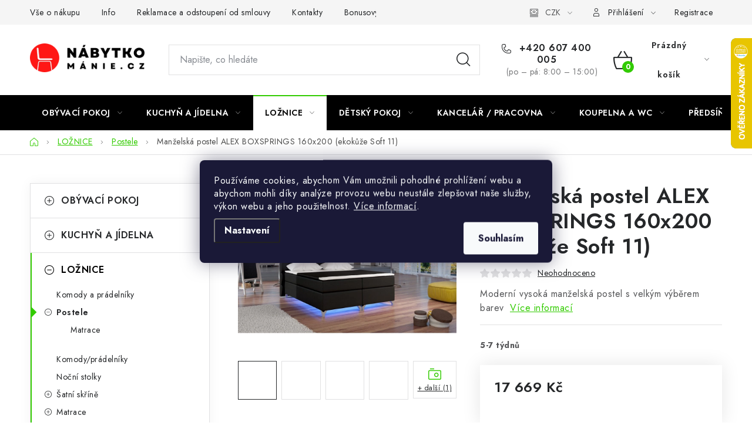

--- FILE ---
content_type: text/html; charset=utf-8
request_url: https://www.nabytkomanie.cz/postele/manzelska-postel-alex-boxsprings-160x200--ekokuze-soft-11/
body_size: 33731
content:
<!doctype html><html lang="cs" dir="ltr" class="header-background-light external-fonts-loaded"><head><meta charset="utf-8" /><meta name="viewport" content="width=device-width,initial-scale=1" /><title>Manželská postel ALEX BOXSPRINGS 160x200 (ekokůže Soft 11) - Nábytkomanie</title><link rel="preconnect" href="https://cdn.myshoptet.com" /><link rel="dns-prefetch" href="https://cdn.myshoptet.com" /><link rel="preload" href="https://cdn.myshoptet.com/prj/dist/master/cms/libs/jquery/jquery-1.11.3.min.js" as="script" /><link href="https://cdn.myshoptet.com/prj/dist/master/cms/templates/frontend_templates/shared/css/font-face/nunito.css" rel="stylesheet"><script>
dataLayer = [];
dataLayer.push({'shoptet' : {
    "pageType": "productDetail",
    "currency": "CZK",
    "currencyInfo": {
        "decimalSeparator": ",",
        "exchangeRate": 1,
        "priceDecimalPlaces": 2,
        "symbol": "K\u010d",
        "symbolLeft": 0,
        "thousandSeparator": " "
    },
    "language": "cs",
    "projectId": 304112,
    "product": {
        "id": 24536,
        "guid": "8dc3ca28-1759-11ea-b2e8-0cc47a6c9c84",
        "hasVariants": false,
        "codes": [
            {
                "code": "ELT-ALEX160-SOFT11"
            }
        ],
        "code": "ELT-ALEX160-SOFT11",
        "name": "Man\u017eelsk\u00e1 postel ALEX BOXSPRINGS 160x200 (ekok\u016f\u017ee Soft 11)",
        "appendix": "",
        "weight": 0,
        "manufacturer": "ELTAP",
        "manufacturerGuid": "1EF53330BEFE628C8877DA0BA3DED3EE",
        "currentCategory": "LO\u017dNICE | Postele",
        "currentCategoryGuid": "e1e9cec7-e04c-11e9-a065-0cc47a6c92bc",
        "defaultCategory": "LO\u017dNICE | Postele",
        "defaultCategoryGuid": "e1e9cec7-e04c-11e9-a065-0cc47a6c92bc",
        "currency": "CZK",
        "priceWithVat": 17669
    },
    "stocks": [
        {
            "id": 8,
            "title": "Sklad Slan\u00fd",
            "isDeliveryPoint": 1,
            "visibleOnEshop": 1
        },
        {
            "id": "ext",
            "title": "Sklad",
            "isDeliveryPoint": 0,
            "visibleOnEshop": 1
        }
    ],
    "cartInfo": {
        "id": null,
        "freeShipping": false,
        "leftToFreeGift": {
            "formattedPrice": "0 K\u010d",
            "priceLeft": 0
        },
        "freeGift": false,
        "leftToFreeShipping": {
            "priceLeft": 3000,
            "dependOnRegion": 0,
            "formattedPrice": "3 000 K\u010d"
        },
        "discountCoupon": [],
        "getNoBillingShippingPrice": {
            "withoutVat": 0,
            "vat": 0,
            "withVat": 0
        },
        "cartItems": [],
        "taxMode": "ORDINARY"
    },
    "cart": [],
    "customer": {
        "priceRatio": 1,
        "priceListId": 1,
        "groupId": null,
        "registered": false,
        "mainAccount": false
    }
}});
dataLayer.push({'cookie_consent' : {
    "marketing": "denied",
    "analytics": "denied"
}});
document.addEventListener('DOMContentLoaded', function() {
    shoptet.consent.onAccept(function(agreements) {
        if (agreements.length == 0) {
            return;
        }
        dataLayer.push({
            'cookie_consent' : {
                'marketing' : (agreements.includes(shoptet.config.cookiesConsentOptPersonalisation)
                    ? 'granted' : 'denied'),
                'analytics': (agreements.includes(shoptet.config.cookiesConsentOptAnalytics)
                    ? 'granted' : 'denied')
            },
            'event': 'cookie_consent'
        });
    });
});
</script>

<!-- Google Tag Manager -->
<script>(function(w,d,s,l,i){w[l]=w[l]||[];w[l].push({'gtm.start':
new Date().getTime(),event:'gtm.js'});var f=d.getElementsByTagName(s)[0],
j=d.createElement(s),dl=l!='dataLayer'?'&l='+l:'';j.async=true;j.src=
'https://www.googletagmanager.com/gtm.js?id='+i+dl;f.parentNode.insertBefore(j,f);
})(window,document,'script','dataLayer','GTM-MSM63T2');</script>
<!-- End Google Tag Manager -->

<meta property="og:type" content="website"><meta property="og:site_name" content="nabytkomanie.cz"><meta property="og:url" content="https://www.nabytkomanie.cz/postele/manzelska-postel-alex-boxsprings-160x200--ekokuze-soft-11/"><meta property="og:title" content="Manželská postel ALEX BOXSPRINGS 160x200 (ekokůže Soft 11) - Nábytkomanie"><meta name="author" content="Nábytkomanie"><meta name="web_author" content="Shoptet.cz"><meta name="dcterms.rightsHolder" content="www.nabytkomanie.cz"><meta name="robots" content="index,follow"><meta property="og:image" content="https://cdn.myshoptet.com/usr/www.nabytkomanie.cz/user/shop/big/24536_manzelska-postel-alex-boxsprings-160x200--ekokuze-soft-11.jpg?5f577132"><meta property="og:description" content="Moderní vysoká manželská postel s velkým výběrem barev"><meta name="description" content="Moderní vysoká manželská postel s velkým výběrem barev"><meta name="google-site-verification" content="hDDIaieiTZbuwTeFmaSRc9WrJljKzX8TRgxapaut0NA"><meta property="product:price:amount" content="17669"><meta property="product:price:currency" content="CZK"><style>:root {--color-primary: #000000;--color-primary-h: 0;--color-primary-s: 0%;--color-primary-l: 0%;--color-primary-hover: #fe0000;--color-primary-hover-h: 0;--color-primary-hover-s: 100%;--color-primary-hover-l: 50%;--color-secondary: #32cb00;--color-secondary-h: 105;--color-secondary-s: 100%;--color-secondary-l: 40%;--color-secondary-hover: #009901;--color-secondary-hover-h: 120;--color-secondary-hover-s: 100%;--color-secondary-hover-l: 30%;--color-tertiary: #000000;--color-tertiary-h: 0;--color-tertiary-s: 0%;--color-tertiary-l: 0%;--color-tertiary-hover: #cfcfcf;--color-tertiary-hover-h: 0;--color-tertiary-hover-s: 0%;--color-tertiary-hover-l: 81%;--color-header-background: #ffffff;--template-font: "Nunito";--template-headings-font: "Nunito";--header-background-url: url("[data-uri]");--cookies-notice-background: #1A1937;--cookies-notice-color: #F8FAFB;--cookies-notice-button-hover: #f5f5f5;--cookies-notice-link-hover: #27263f;--templates-update-management-preview-mode-content: "Náhled aktualizací šablony je aktivní pro váš prohlížeč."}</style>
    <script>var shoptet = shoptet || {};</script>
    <script src="https://cdn.myshoptet.com/prj/dist/master/shop/dist/main-3g-header.js.b3b3f48cd33902743054.js"></script>
<!-- User include --><!-- service 1213(832) html code header -->
<link href="https://fonts.googleapis.com/css2?family=Jost:wght@400;600;700&display=swap" rel="stylesheet">
<link href="https://cdn.myshoptet.com/prj/dist/master/shop/dist/font-shoptet-13.css.5d691cfa7dea9a48eb63.css" rel="stylesheet">
<link type="text/css" href="https://cdn.myshoptet.com/usr/paxio.myshoptet.com/user/documents/Jupiter/style.css?v1618364" rel="stylesheet" media="all" />
<link type="text/css" href="https://cdn.myshoptet.com/usr/paxio.myshoptet.com/user/documents/Jupiter/preklady.css?v11" rel="stylesheet" media="all" />
<link href="https://cdn.myshoptet.com/usr/paxio.myshoptet.com/user/documents/Jupiter/ikony.css?v1" rel="stylesheet">
<!-- api 473(125) html code header -->

                <style>
                    #order-billing-methods .radio-wrapper[data-guid="aa4057af-9b1d-11ed-8eb3-0cc47a6c92bc"]:not(.cggooglepay), #order-billing-methods .radio-wrapper[data-guid="a524a1e3-66d4-11eb-a065-0cc47a6c92bc"]:not(.cgapplepay) {
                        display: none;
                    }
                </style>
                <script type="text/javascript">
                    document.addEventListener('DOMContentLoaded', function() {
                        if (getShoptetDataLayer('pageType') === 'billingAndShipping') {
                            
                try {
                    if (window.ApplePaySession && window.ApplePaySession.canMakePayments()) {
                        document.querySelector('#order-billing-methods .radio-wrapper[data-guid="a524a1e3-66d4-11eb-a065-0cc47a6c92bc"]').classList.add('cgapplepay');
                    }
                } catch (err) {} 
            
                            
                const cgBaseCardPaymentMethod = {
                        type: 'CARD',
                        parameters: {
                            allowedAuthMethods: ["PAN_ONLY", "CRYPTOGRAM_3DS"],
                            allowedCardNetworks: [/*"AMEX", "DISCOVER", "INTERAC", "JCB",*/ "MASTERCARD", "VISA"]
                        }
                };
                
                function cgLoadScript(src, callback)
                {
                    var s,
                        r,
                        t;
                    r = false;
                    s = document.createElement('script');
                    s.type = 'text/javascript';
                    s.src = src;
                    s.onload = s.onreadystatechange = function() {
                        if ( !r && (!this.readyState || this.readyState == 'complete') )
                        {
                            r = true;
                            callback();
                        }
                    };
                    t = document.getElementsByTagName('script')[0];
                    t.parentNode.insertBefore(s, t);
                } 
                
                function cgGetGoogleIsReadyToPayRequest() {
                    return Object.assign(
                        {},
                        {
                            apiVersion: 2,
                            apiVersionMinor: 0
                        },
                        {
                            allowedPaymentMethods: [cgBaseCardPaymentMethod]
                        }
                    );
                }

                function onCgGooglePayLoaded() {
                    let paymentsClient = new google.payments.api.PaymentsClient({environment: 'PRODUCTION'});
                    paymentsClient.isReadyToPay(cgGetGoogleIsReadyToPayRequest()).then(function(response) {
                        if (response.result) {
                            document.querySelector('#order-billing-methods .radio-wrapper[data-guid="aa4057af-9b1d-11ed-8eb3-0cc47a6c92bc"]').classList.add('cggooglepay');	 	 	 	 	 
                        }
                    })
                    .catch(function(err) {});
                }
                
                cgLoadScript('https://pay.google.com/gp/p/js/pay.js', onCgGooglePayLoaded);
            
                        }
                    });
                </script> 
                
<!-- api 1004(637) html code header -->
<script>
                /* Ellity */      
                /* Compatibility */
                     
      window.mehub = window.mehub || {};
      window.mehub.bonus = {
        businessId: '997264e6-6d57-4f61-b96d-a41100077428',
        addonId: '08a8d42d-cc6c-4280-a80e-b851439012ed'
      }
    
                /* Latest */
                           
      window.ellity = window.ellity || {};
      window.ellity.bonus = {
        businessId: '997264e6-6d57-4f61-b96d-a41100077428',
        addonId: '08a8d42d-cc6c-4280-a80e-b851439012ed'
      }
    
                /* Extensions */
                
                </script>
<!-- api 1501(1113) html code header -->
<link rel="stylesheet" href="https://cdn.myshoptet.com/usr/api2.dklab.cz/user/documents/_doplnky/filtry/304112/16/304112_16.css" type="text/css" /><style>:root { 
            --dklab-filters-active-color: #32cb00; 
            --dklab-filters-active-foreground-color: #FFFFFF; 
            --dklab-filters-slider-color: #32cb00; 
            --dklab-filters-show-filter-foreground-color: #FFFFFF; 
            --dklab-filters-show-filter-background-color: #32cb00; 
            --dklab-filters-show-filter-edges-size: 10px 25px;
            --dklab-filters-show-filter-align: center;
            --dklab-filters-show-filter-align-desktop: flex-start;
        } 
                .filter-section form.dkLab-parameter fieldset div.div--collapsable:nth-child(+n+6),
                .filter-section form.dkLab-parameter-special fieldset div.div--collapsable:nth-child(+n+5) {
                    display: none;
                } 
                .filter-section form.dkLab-parameter.dkLab-parameter--show fieldset div.div--collapsable:nth-child(+n+6),
                .filter-section form.dkLab-parameter-special.dkLab-parameter-special--show fieldset div.div--collapsable:nth-child(+n+5) {
                    display: block;
                }</style>
<!-- service 1004(637) html code header -->
<script src="https://mehub-framework.web.app/main.bundle.js?v=1"></script>
<!-- project html code header -->
<meta name="facebook-domain-verification" content="57p2b76skht2opzcmilokq91h1wrnd" />
<!-- Tanganica pixel --><script>(function(w,d,s,l,i){w[l]=w[l]||[];w[l].push({'gtm.start':new Date().getTime(),event:'gtm.js'});var f=d.getElementsByTagName(s)[0],j=d.createElement(s),dl=l!='dataLayer'?'&l='+l:'';j.async=true;j.src='https://www.googletagmanager.com/gtm.js?id='+i+dl;f.parentNode.insertBefore(j,f);})(window,document,'script','dataLayer','GTM-TRS5RSN');</script><!-- End Tanganica pixel -->
<!-- /User include --><link rel="shortcut icon" href="/favicon.ico" type="image/x-icon" /><link rel="canonical" href="https://www.nabytkomanie.cz/postele/manzelska-postel-alex-boxsprings-160x200--ekokuze-soft-11/" />    <script>
        var _hwq = _hwq || [];
        _hwq.push(['setKey', '179704AB1179F50020101167C09C01EC']);
        _hwq.push(['setTopPos', '0']);
        _hwq.push(['showWidget', '22']);
        (function() {
            var ho = document.createElement('script');
            ho.src = 'https://cz.im9.cz/direct/i/gjs.php?n=wdgt&sak=179704AB1179F50020101167C09C01EC';
            var s = document.getElementsByTagName('script')[0]; s.parentNode.insertBefore(ho, s);
        })();
    </script>
<script>!function(){var t={9196:function(){!function(){var t=/\[object (Boolean|Number|String|Function|Array|Date|RegExp)\]/;function r(r){return null==r?String(r):(r=t.exec(Object.prototype.toString.call(Object(r))))?r[1].toLowerCase():"object"}function n(t,r){return Object.prototype.hasOwnProperty.call(Object(t),r)}function e(t){if(!t||"object"!=r(t)||t.nodeType||t==t.window)return!1;try{if(t.constructor&&!n(t,"constructor")&&!n(t.constructor.prototype,"isPrototypeOf"))return!1}catch(t){return!1}for(var e in t);return void 0===e||n(t,e)}function o(t,r,n){this.b=t,this.f=r||function(){},this.d=!1,this.a={},this.c=[],this.e=function(t){return{set:function(r,n){u(c(r,n),t.a)},get:function(r){return t.get(r)}}}(this),i(this,t,!n);var e=t.push,o=this;t.push=function(){var r=[].slice.call(arguments,0),n=e.apply(t,r);return i(o,r),n}}function i(t,n,o){for(t.c.push.apply(t.c,n);!1===t.d&&0<t.c.length;){if("array"==r(n=t.c.shift()))t:{var i=n,a=t.a;if("string"==r(i[0])){for(var f=i[0].split("."),s=f.pop(),p=(i=i.slice(1),0);p<f.length;p++){if(void 0===a[f[p]])break t;a=a[f[p]]}try{a[s].apply(a,i)}catch(t){}}}else if("function"==typeof n)try{n.call(t.e)}catch(t){}else{if(!e(n))continue;for(var l in n)u(c(l,n[l]),t.a)}o||(t.d=!0,t.f(t.a,n),t.d=!1)}}function c(t,r){for(var n={},e=n,o=t.split("."),i=0;i<o.length-1;i++)e=e[o[i]]={};return e[o[o.length-1]]=r,n}function u(t,o){for(var i in t)if(n(t,i)){var c=t[i];"array"==r(c)?("array"==r(o[i])||(o[i]=[]),u(c,o[i])):e(c)?(e(o[i])||(o[i]={}),u(c,o[i])):o[i]=c}}window.DataLayerHelper=o,o.prototype.get=function(t){var r=this.a;t=t.split(".");for(var n=0;n<t.length;n++){if(void 0===r[t[n]])return;r=r[t[n]]}return r},o.prototype.flatten=function(){this.b.splice(0,this.b.length),this.b[0]={},u(this.a,this.b[0])}}()}},r={};function n(e){var o=r[e];if(void 0!==o)return o.exports;var i=r[e]={exports:{}};return t[e](i,i.exports,n),i.exports}n.n=function(t){var r=t&&t.__esModule?function(){return t.default}:function(){return t};return n.d(r,{a:r}),r},n.d=function(t,r){for(var e in r)n.o(r,e)&&!n.o(t,e)&&Object.defineProperty(t,e,{enumerable:!0,get:r[e]})},n.o=function(t,r){return Object.prototype.hasOwnProperty.call(t,r)},function(){"use strict";n(9196)}()}();</script>    <!-- Global site tag (gtag.js) - Google Analytics -->
    <script async src="https://www.googletagmanager.com/gtag/js?id=G-YP4ER4XGRQ"></script>
    <script>
        
        window.dataLayer = window.dataLayer || [];
        function gtag(){dataLayer.push(arguments);}
        

                    console.debug('default consent data');

            gtag('consent', 'default', {"ad_storage":"denied","analytics_storage":"denied","ad_user_data":"denied","ad_personalization":"denied","wait_for_update":500});
            dataLayer.push({
                'event': 'default_consent'
            });
        
        gtag('js', new Date());

        
                gtag('config', 'G-YP4ER4XGRQ', {"groups":"GA4","send_page_view":false,"content_group":"productDetail","currency":"CZK","page_language":"cs"});
        
                gtag('config', 'AW-668914224', {"allow_enhanced_conversions":true});
        
        
        
        
        
                    gtag('event', 'page_view', {"send_to":"GA4","page_language":"cs","content_group":"productDetail","currency":"CZK"});
        
                gtag('set', 'currency', 'CZK');

        gtag('event', 'view_item', {
            "send_to": "UA",
            "items": [
                {
                    "id": "ELT-ALEX160-SOFT11",
                    "name": "Man\u017eelsk\u00e1 postel ALEX BOXSPRINGS 160x200 (ekok\u016f\u017ee Soft 11)",
                    "category": "LO\u017dNICE \/ Postele",
                                        "brand": "ELTAP",
                                                            "price": 14602.48
                }
            ]
        });
        
        
        
        
        
                    gtag('event', 'view_item', {"send_to":"GA4","page_language":"cs","content_group":"productDetail","value":14602.48,"currency":"CZK","items":[{"item_id":"ELT-ALEX160-SOFT11","item_name":"Man\u017eelsk\u00e1 postel ALEX BOXSPRINGS 160x200 (ekok\u016f\u017ee Soft 11)","item_brand":"ELTAP","item_category":"LO\u017dNICE","item_category2":"Postele","price":14602.48,"quantity":1,"index":0}]});
        
        
        
        
        
        
        
        document.addEventListener('DOMContentLoaded', function() {
            if (typeof shoptet.tracking !== 'undefined') {
                for (var id in shoptet.tracking.bannersList) {
                    gtag('event', 'view_promotion', {
                        "send_to": "UA",
                        "promotions": [
                            {
                                "id": shoptet.tracking.bannersList[id].id,
                                "name": shoptet.tracking.bannersList[id].name,
                                "position": shoptet.tracking.bannersList[id].position
                            }
                        ]
                    });
                }
            }

            shoptet.consent.onAccept(function(agreements) {
                if (agreements.length !== 0) {
                    console.debug('gtag consent accept');
                    var gtagConsentPayload =  {
                        'ad_storage': agreements.includes(shoptet.config.cookiesConsentOptPersonalisation)
                            ? 'granted' : 'denied',
                        'analytics_storage': agreements.includes(shoptet.config.cookiesConsentOptAnalytics)
                            ? 'granted' : 'denied',
                                                                                                'ad_user_data': agreements.includes(shoptet.config.cookiesConsentOptPersonalisation)
                            ? 'granted' : 'denied',
                        'ad_personalization': agreements.includes(shoptet.config.cookiesConsentOptPersonalisation)
                            ? 'granted' : 'denied',
                        };
                    console.debug('update consent data', gtagConsentPayload);
                    gtag('consent', 'update', gtagConsentPayload);
                    dataLayer.push(
                        { 'event': 'update_consent' }
                    );
                }
            });
        });
    </script>
<script>
    (function(t, r, a, c, k, i, n, g) { t['ROIDataObject'] = k;
    t[k]=t[k]||function(){ (t[k].q=t[k].q||[]).push(arguments) },t[k].c=i;n=r.createElement(a),
    g=r.getElementsByTagName(a)[0];n.async=1;n.src=c;g.parentNode.insertBefore(n,g)
    })(window, document, 'script', '//www.heureka.cz/ocm/sdk.js?source=shoptet&version=2&page=product_detail', 'heureka', 'cz');

    heureka('set_user_consent', 0);
</script>
</head><body class="desktop id-1496 in-postele template-13 type-product type-detail multiple-columns-body columns-3 blank-mode blank-mode-css smart-labels-active ums_a11y_category_page--on ums_discussion_rating_forms--off ums_a11y_pagination--on ums_flags_display_unification--off mobile-header-version-0">
        <div id="fb-root"></div>
        <script>
            window.fbAsyncInit = function() {
                FB.init({
//                    appId            : 'your-app-id',
                    autoLogAppEvents : true,
                    xfbml            : true,
                    version          : 'v19.0'
                });
            };
        </script>
        <script async defer crossorigin="anonymous" src="https://connect.facebook.net/cs_CZ/sdk.js"></script>
<!-- Google Tag Manager (noscript) -->
<noscript><iframe src="https://www.googletagmanager.com/ns.html?id=GTM-MSM63T2"
height="0" width="0" style="display:none;visibility:hidden"></iframe></noscript>
<!-- End Google Tag Manager (noscript) -->

    <div class="siteCookies siteCookies--center siteCookies--dark js-siteCookies" role="dialog" data-testid="cookiesPopup" data-nosnippet>
        <div class="siteCookies__form">
            <div class="siteCookies__content">
                <div class="siteCookies__text">
                    Používáme cookies, abychom Vám umožnili pohodlné prohlížení webu a abychom mohli díky analýze provozu webu neustále zlepšovat naše služby, výkon webu a jeho použitelnost. <a href="http://www.nabytkomanie.cz/podminky-ochrany-osobnich-udaju/" target="\" _blank="">Více informací</a>.
                </div>
                <p class="siteCookies__links">
                    <button class="siteCookies__link js-cookies-settings" aria-label="Nastavení cookies" data-testid="cookiesSettings">Nastavení</button>
                </p>
            </div>
            <div class="siteCookies__buttonWrap">
                                <button class="siteCookies__button js-cookiesConsentSubmit" value="all" aria-label="Přijmout cookies" data-testid="buttonCookiesAccept">Souhlasím</button>
            </div>
        </div>
        <script>
            document.addEventListener("DOMContentLoaded", () => {
                const siteCookies = document.querySelector('.js-siteCookies');
                document.addEventListener("scroll", shoptet.common.throttle(() => {
                    const st = document.documentElement.scrollTop;
                    if (st > 1) {
                        siteCookies.classList.add('siteCookies--scrolled');
                    } else {
                        siteCookies.classList.remove('siteCookies--scrolled');
                    }
                }, 100));
            });
        </script>
    </div>
<a href="#content" class="skip-link sr-only">Přejít na obsah</a><div class="overall-wrapper"><div class="user-action"><div class="container"><div class="user-action-in"><div class="user-action-login popup-widget login-widget"><div class="popup-widget-inner"><h2>Přihlášení k vašemu účtu</h2><div id="customerLogin"><form action="/action/Customer/Login/" method="post" id="formLoginIncluded" class="csrf-enabled" data-testid="formLogin"><input type="hidden" name="referer" value="" /><div class="form-group"><div class="input-wrapper email js-validated-element-wrapper no-label"><input type="email" name="email" class="form-control" placeholder="E-mailová adresa (např. jan@novak.cz)" data-testid="inputEmail" autocomplete="email" required /></div></div><div class="form-group"><div class="input-wrapper password js-validated-element-wrapper no-label"><input type="password" name="password" class="form-control" placeholder="Heslo" data-testid="inputPassword" autocomplete="current-password" required /><span class="no-display">Nemůžete vyplnit toto pole</span><input type="text" name="surname" value="" class="no-display" /></div></div><div class="form-group"><div class="login-wrapper"><button type="submit" class="btn btn-secondary btn-text btn-login" data-testid="buttonSubmit">Přihlásit se</button><div class="password-helper"><a href="/registrace/" data-testid="signup" rel="nofollow">Nová registrace</a><a href="/klient/zapomenute-heslo/" rel="nofollow">Zapomenuté heslo</a></div></div></div></form>
</div></div></div>
    <div id="cart-widget" class="user-action-cart popup-widget cart-widget loader-wrapper" data-testid="popupCartWidget" role="dialog" aria-hidden="true">
        <div class="popup-widget-inner cart-widget-inner place-cart-here">
            <div class="loader-overlay">
                <div class="loader"></div>
            </div>
        </div>
    </div>
</div>
</div></div><div class="top-navigation-bar" data-testid="topNavigationBar">

    <div class="container">

                            <div class="top-navigation-menu">
                <ul class="top-navigation-bar-menu">
                                            <li class="top-navigation-menu-item-682">
                            <a href="/vse-o-nakupu/" title="Vše o nákupu">Vše o nákupu</a>
                        </li>
                                            <li class="top-navigation-menu-item-698">
                            <a href="/info/" title="Info">Info</a>
                        </li>
                                            <li class="top-navigation-menu-item-2138">
                            <a href="/reklamace-a-odstoupeni-od-smlouvy/" title="Reklamace a odstoupení od smlouvy">Reklamace a odstoupení od smlouvy</a>
                        </li>
                                            <li class="top-navigation-menu-item-2141">
                            <a href="/kontakty-2/" title="Kontakty">Kontakty</a>
                        </li>
                                            <li class="top-navigation-menu-item-2733">
                            <a href="/bonus-program/" title="Bonusový program NBM+" target="blank">Bonusový program NBM+</a>
                        </li>
                                            <li class="top-navigation-menu-item-2349">
                            <a href="/blog/" title="Blog" target="blank">Blog</a>
                        </li>
                                    </ul>
                <div class="top-navigation-menu-trigger">Více</div>
                <ul class="top-navigation-bar-menu-helper"></ul>
            </div>
        
        <div class="top-navigation-tools">
                <div class="dropdown">
        <span>Ceny v:</span>
        <button id="topNavigationDropdown" type="button" data-toggle="dropdown" aria-haspopup="true" aria-expanded="false">
            CZK
            <span class="caret"></span>
        </button>
        <ul class="dropdown-menu" aria-labelledby="topNavigationDropdown"><li><a href="/action/Currency/changeCurrency/?currencyCode=CZK" rel="nofollow">CZK</a></li><li><a href="/action/Currency/changeCurrency/?currencyCode=EUR" rel="nofollow">EUR</a></li></ul>
    </div>
            <a href="/login/?backTo=%2Fpostele%2Fmanzelska-postel-alex-boxsprings-160x200--ekokuze-soft-11%2F" class="top-nav-button top-nav-button-login primary login toggle-window" data-target="login" data-testid="signin" rel="nofollow"><span>Přihlášení</span></a><a href="/registrace/" data-testid="headerSignup">Registrace</a>        </div>

    </div>

</div>
<header id="header">
        <div class="header-top">
            <div class="container navigation-wrapper header-top-wrapper">
                <div class="site-name"><a href="/" data-testid="linkWebsiteLogo"><img src="https://cdn.myshoptet.com/usr/www.nabytkomanie.cz/user/logos/logo-nabytkomanie.png" alt="Nábytkomanie" fetchpriority="low" /></a></div>                <div class="search" itemscope itemtype="https://schema.org/WebSite">
                    <meta itemprop="headline" content="Postele"/><meta itemprop="url" content="https://www.nabytkomanie.cz"/><meta itemprop="text" content="Moderní vysoká manželská postel s velkým výběrem barev"/>                    <form action="/action/ProductSearch/prepareString/" method="post"
    id="formSearchForm" class="search-form compact-form js-search-main"
    itemprop="potentialAction" itemscope itemtype="https://schema.org/SearchAction" data-testid="searchForm">
    <fieldset>
        <meta itemprop="target"
            content="https://www.nabytkomanie.cz/vyhledavani/?string={string}"/>
        <input type="hidden" name="language" value="cs"/>
        
            
    <span class="search-input-icon" aria-hidden="true"></span>

<input
    type="search"
    name="string"
        class="query-input form-control search-input js-search-input"
    placeholder="Napište, co hledáte"
    autocomplete="off"
    required
    itemprop="query-input"
    aria-label="Hledat"
    data-testid="searchInput"
>
            <button type="submit" class="btn btn-default search-button" data-testid="searchBtn">Hledat</button>
        
    </fieldset>
</form>
                </div>
                <div class="navigation-buttons">
                    <a href="#" class="toggle-window" data-target="search" data-testid="linkSearchIcon"><span class="sr-only">Hledat</span></a>
                        
    <a href="/kosik/" class="btn btn-icon toggle-window cart-count" data-target="cart" data-hover="true" data-redirect="true" data-testid="headerCart" rel="nofollow" aria-haspopup="dialog" aria-expanded="false" aria-controls="cart-widget">
        
                <span class="sr-only">Nákupní košík</span>
        
            <span class="cart-price visible-lg-inline-block" data-testid="headerCartPrice">
                                    Prázdný košík                            </span>
        
    
            </a>
                    <a href="#" class="toggle-window" data-target="navigation" data-testid="hamburgerMenu"></a>
                </div>
            </div>
        </div>
        <div class="header-bottom">
            <div class="container navigation-wrapper header-bottom-wrapper js-navigation-container">
                <nav id="navigation" aria-label="Hlavní menu" data-collapsible="true"><div class="navigation-in menu"><ul class="menu-level-1" role="menubar" data-testid="headerMenuItems"><li class="menu-item-746 ext" role="none"><a href="/obyvaci-pokoj/" data-testid="headerMenuItem" role="menuitem" aria-haspopup="true" aria-expanded="false"><b>OBÝVACÍ POKOJ</b><span class="submenu-arrow"></span></a><ul class="menu-level-2" aria-label="OBÝVACÍ POKOJ" tabindex="-1" role="menu"><li class="menu-item-842 has-third-level" role="none"><a href="/sedaci-soupravy/" class="menu-image" data-testid="headerMenuItem" tabindex="-1" aria-hidden="true"><img src="data:image/svg+xml,%3Csvg%20width%3D%22140%22%20height%3D%22100%22%20xmlns%3D%22http%3A%2F%2Fwww.w3.org%2F2000%2Fsvg%22%3E%3C%2Fsvg%3E" alt="" aria-hidden="true" width="140" height="100"  data-src="https://cdn.myshoptet.com/usr/www.nabytkomanie.cz/user/categories/thumb/gaga.jpg" fetchpriority="low" /></a><div><a href="/sedaci-soupravy/" data-testid="headerMenuItem" role="menuitem"><span>Sedací soupravy</span></a>
                                                    <ul class="menu-level-3" role="menu">
                                                                    <li class="menu-item-1826" role="none">
                                        <a href="/sedaci-soupravy-rohove-2/" data-testid="headerMenuItem" role="menuitem">
                                            Sedací soupravy rohové</a>,                                    </li>
                                                                    <li class="menu-item-2470" role="none">
                                        <a href="/sedaci-soupravy-do-u/" data-testid="headerMenuItem" role="menuitem">
                                            Sedací soupravy do U</a>                                    </li>
                                                            </ul>
                        </div></li><li class="menu-item-1577" role="none"><a href="/pohovky-a-gauce/" class="menu-image" data-testid="headerMenuItem" tabindex="-1" aria-hidden="true"><img src="data:image/svg+xml,%3Csvg%20width%3D%22140%22%20height%3D%22100%22%20xmlns%3D%22http%3A%2F%2Fwww.w3.org%2F2000%2Fsvg%22%3E%3C%2Fsvg%3E" alt="" aria-hidden="true" width="140" height="100"  data-src="https://cdn.myshoptet.com/usr/www.nabytkomanie.cz/user/categories/thumb/pohovka.jpg" fetchpriority="low" /></a><div><a href="/pohovky-a-gauce/" data-testid="headerMenuItem" role="menuitem"><span>Pohovky</span></a>
                        </div></li><li class="menu-item-818" role="none"><a href="/kresla/" class="menu-image" data-testid="headerMenuItem" tabindex="-1" aria-hidden="true"><img src="data:image/svg+xml,%3Csvg%20width%3D%22140%22%20height%3D%22100%22%20xmlns%3D%22http%3A%2F%2Fwww.w3.org%2F2000%2Fsvg%22%3E%3C%2Fsvg%3E" alt="" aria-hidden="true" width="140" height="100"  data-src="https://cdn.myshoptet.com/usr/www.nabytkomanie.cz/user/categories/thumb/kategorie_-_k__esla.jpg" fetchpriority="low" /></a><div><a href="/kresla/" data-testid="headerMenuItem" role="menuitem"><span>Křesla</span></a>
                        </div></li><li class="menu-item-1943" role="none"><a href="/houpaci-kresla/" class="menu-image" data-testid="headerMenuItem" tabindex="-1" aria-hidden="true"><img src="data:image/svg+xml,%3Csvg%20width%3D%22140%22%20height%3D%22100%22%20xmlns%3D%22http%3A%2F%2Fwww.w3.org%2F2000%2Fsvg%22%3E%3C%2Fsvg%3E" alt="" aria-hidden="true" width="140" height="100"  data-src="https://cdn.myshoptet.com/usr/www.nabytkomanie.cz/user/categories/thumb/houpac___k__esla.jpg" fetchpriority="low" /></a><div><a href="/houpaci-kresla/" data-testid="headerMenuItem" role="menuitem"><span>Houpací křesla</span></a>
                        </div></li><li class="menu-item-2615" role="none"><a href="/sedaci-vaky/" class="menu-image" data-testid="headerMenuItem" tabindex="-1" aria-hidden="true"><img src="data:image/svg+xml,%3Csvg%20width%3D%22140%22%20height%3D%22100%22%20xmlns%3D%22http%3A%2F%2Fwww.w3.org%2F2000%2Fsvg%22%3E%3C%2Fsvg%3E" alt="" aria-hidden="true" width="140" height="100"  data-src="https://cdn.myshoptet.com/usr/www.nabytkomanie.cz/user/categories/thumb/79125-3_sedaci-vak-cosmo-eko-kuze.png" fetchpriority="low" /></a><div><a href="/sedaci-vaky/" data-testid="headerMenuItem" role="menuitem"><span>Sedací vaky</span></a>
                        </div></li><li class="menu-item-887" role="none"><a href="/taburety/" class="menu-image" data-testid="headerMenuItem" tabindex="-1" aria-hidden="true"><img src="data:image/svg+xml,%3Csvg%20width%3D%22140%22%20height%3D%22100%22%20xmlns%3D%22http%3A%2F%2Fwww.w3.org%2F2000%2Fsvg%22%3E%3C%2Fsvg%3E" alt="" aria-hidden="true" width="140" height="100"  data-src="https://cdn.myshoptet.com/usr/www.nabytkomanie.cz/user/categories/thumb/taburet_press.jpg" fetchpriority="low" /></a><div><a href="/taburety/" data-testid="headerMenuItem" role="menuitem"><span>Taburety</span></a>
                        </div></li><li class="menu-item-1820" role="none"><a href="/relaxacni-kresla/" class="menu-image" data-testid="headerMenuItem" tabindex="-1" aria-hidden="true"><img src="data:image/svg+xml,%3Csvg%20width%3D%22140%22%20height%3D%22100%22%20xmlns%3D%22http%3A%2F%2Fwww.w3.org%2F2000%2Fsvg%22%3E%3C%2Fsvg%3E" alt="" aria-hidden="true" width="140" height="100"  data-src="https://cdn.myshoptet.com/usr/www.nabytkomanie.cz/user/categories/thumb/k__eslo_relax.jpg" fetchpriority="low" /></a><div><a href="/relaxacni-kresla/" data-testid="headerMenuItem" role="menuitem"><span>Relaxační křesla</span></a>
                        </div></li><li class="menu-item-791" role="none"><a href="/konferencni-stolky/" class="menu-image" data-testid="headerMenuItem" tabindex="-1" aria-hidden="true"><img src="data:image/svg+xml,%3Csvg%20width%3D%22140%22%20height%3D%22100%22%20xmlns%3D%22http%3A%2F%2Fwww.w3.org%2F2000%2Fsvg%22%3E%3C%2Fsvg%3E" alt="" aria-hidden="true" width="140" height="100"  data-src="https://cdn.myshoptet.com/usr/www.nabytkomanie.cz/user/categories/thumb/konf_stolek.jpg" fetchpriority="low" /></a><div><a href="/konferencni-stolky/" data-testid="headerMenuItem" role="menuitem"><span>Konferenční stolky</span></a>
                        </div></li><li class="menu-item-2443" role="none"><a href="/odkladaci-stolky/" class="menu-image" data-testid="headerMenuItem" tabindex="-1" aria-hidden="true"><img src="data:image/svg+xml,%3Csvg%20width%3D%22140%22%20height%3D%22100%22%20xmlns%3D%22http%3A%2F%2Fwww.w3.org%2F2000%2Fsvg%22%3E%3C%2Fsvg%3E" alt="" aria-hidden="true" width="140" height="100"  data-src="https://cdn.myshoptet.com/usr/www.nabytkomanie.cz/user/categories/thumb/odkl__dac___stolky.jpg" fetchpriority="low" /></a><div><a href="/odkladaci-stolky/" data-testid="headerMenuItem" role="menuitem"><span>Odkládací stolky</span></a>
                        </div></li><li class="menu-item-749 has-third-level" role="none"><a href="/televizni-stolky/" class="menu-image" data-testid="headerMenuItem" tabindex="-1" aria-hidden="true"><img src="data:image/svg+xml,%3Csvg%20width%3D%22140%22%20height%3D%22100%22%20xmlns%3D%22http%3A%2F%2Fwww.w3.org%2F2000%2Fsvg%22%3E%3C%2Fsvg%3E" alt="" aria-hidden="true" width="140" height="100"  data-src="https://cdn.myshoptet.com/usr/www.nabytkomanie.cz/user/categories/thumb/baltika.jpg" fetchpriority="low" /></a><div><a href="/televizni-stolky/" data-testid="headerMenuItem" role="menuitem"><span>Televizní stolky</span></a>
                                                    <ul class="menu-level-3" role="menu">
                                                                    <li class="menu-item-2241" role="none">
                                        <a href="/prislusenstvi-k-tv-stolkum/" data-testid="headerMenuItem" role="menuitem">
                                            Příslušenství k TV stolkům</a>                                    </li>
                                                            </ul>
                        </div></li><li class="menu-item-815" role="none"><a href="/obyvaci-steny-a-sestavy-nabytku/" class="menu-image" data-testid="headerMenuItem" tabindex="-1" aria-hidden="true"><img src="data:image/svg+xml,%3Csvg%20width%3D%22140%22%20height%3D%22100%22%20xmlns%3D%22http%3A%2F%2Fwww.w3.org%2F2000%2Fsvg%22%3E%3C%2Fsvg%3E" alt="" aria-hidden="true" width="140" height="100"  data-src="https://cdn.myshoptet.com/usr/www.nabytkomanie.cz/user/categories/thumb/kategorie_-_ob__vac___st__na.jpg" fetchpriority="low" /></a><div><a href="/obyvaci-steny-a-sestavy-nabytku/" data-testid="headerMenuItem" role="menuitem"><span>Obývací stěny</span></a>
                        </div></li><li class="menu-item-2259" role="none"><a href="/skrinky/" class="menu-image" data-testid="headerMenuItem" tabindex="-1" aria-hidden="true"><img src="data:image/svg+xml,%3Csvg%20width%3D%22140%22%20height%3D%22100%22%20xmlns%3D%22http%3A%2F%2Fwww.w3.org%2F2000%2Fsvg%22%3E%3C%2Fsvg%3E" alt="" aria-hidden="true" width="140" height="100"  data-src="https://cdn.myshoptet.com/usr/www.nabytkomanie.cz/user/categories/thumb/76432-1_skrinka-rl4-borovice-atlantic-antracit.jpg" fetchpriority="low" /></a><div><a href="/skrinky/" data-testid="headerMenuItem" role="menuitem"><span>Skříňky</span></a>
                        </div></li><li class="menu-item-761" role="none"><a href="/komody/" class="menu-image" data-testid="headerMenuItem" tabindex="-1" aria-hidden="true"><img src="data:image/svg+xml,%3Csvg%20width%3D%22140%22%20height%3D%22100%22%20xmlns%3D%22http%3A%2F%2Fwww.w3.org%2F2000%2Fsvg%22%3E%3C%2Fsvg%3E" alt="" aria-hidden="true" width="140" height="100"  data-src="https://cdn.myshoptet.com/usr/www.nabytkomanie.cz/user/categories/thumb/komoda.jpg" fetchpriority="low" /></a><div><a href="/komody/" data-testid="headerMenuItem" role="menuitem"><span>Komody</span></a>
                        </div></li><li class="menu-item-2256" role="none"><a href="/vitriny/" class="menu-image" data-testid="headerMenuItem" tabindex="-1" aria-hidden="true"><img src="data:image/svg+xml,%3Csvg%20width%3D%22140%22%20height%3D%22100%22%20xmlns%3D%22http%3A%2F%2Fwww.w3.org%2F2000%2Fsvg%22%3E%3C%2Fsvg%3E" alt="" aria-hidden="true" width="140" height="100"  data-src="https://cdn.myshoptet.com/usr/www.nabytkomanie.cz/user/categories/thumb/34836-1_vitrina-samba-bila-cerna.jpg" fetchpriority="low" /></a><div><a href="/vitriny/" data-testid="headerMenuItem" role="menuitem"><span>Vitríny</span></a>
                        </div></li><li class="menu-item-2487" role="none"><a href="/police/" class="menu-image" data-testid="headerMenuItem" tabindex="-1" aria-hidden="true"><img src="data:image/svg+xml,%3Csvg%20width%3D%22140%22%20height%3D%22100%22%20xmlns%3D%22http%3A%2F%2Fwww.w3.org%2F2000%2Fsvg%22%3E%3C%2Fsvg%3E" alt="" aria-hidden="true" width="140" height="100"  data-src="https://cdn.myshoptet.com/usr/www.nabytkomanie.cz/user/categories/thumb/police-2.jpg" fetchpriority="low" /></a><div><a href="/police/" data-testid="headerMenuItem" role="menuitem"><span>Police</span></a>
                        </div></li><li class="menu-item-2490 has-third-level" role="none"><a href="/knihovny-a-regaly/" class="menu-image" data-testid="headerMenuItem" tabindex="-1" aria-hidden="true"><img src="data:image/svg+xml,%3Csvg%20width%3D%22140%22%20height%3D%22100%22%20xmlns%3D%22http%3A%2F%2Fwww.w3.org%2F2000%2Fsvg%22%3E%3C%2Fsvg%3E" alt="" aria-hidden="true" width="140" height="100"  data-src="https://cdn.myshoptet.com/usr/www.nabytkomanie.cz/user/categories/thumb/64493-1_knihovna-ample-cervena-bila.jpg" fetchpriority="low" /></a><div><a href="/knihovny-a-regaly/" data-testid="headerMenuItem" role="menuitem"><span>Knihovny a regály</span></a>
                                                    <ul class="menu-level-3" role="menu">
                                                                    <li class="menu-item-2496" role="none">
                                        <a href="/zarazky-na-knihy/" data-testid="headerMenuItem" role="menuitem">
                                            Zarážky na knihy</a>                                    </li>
                                                            </ul>
                        </div></li></ul></li>
<li class="menu-item-710 ext" role="none"><a href="/kuchyn-a-jidelna/" data-testid="headerMenuItem" role="menuitem" aria-haspopup="true" aria-expanded="false"><b>KUCHYŇ A JÍDELNA</b><span class="submenu-arrow"></span></a><ul class="menu-level-2" aria-label="KUCHYŇ A JÍDELNA" tabindex="-1" role="menu"><li class="menu-item-2585 has-third-level" role="none"><a href="/stolovani-a-servirovani/" class="menu-image" data-testid="headerMenuItem" tabindex="-1" aria-hidden="true"><img src="data:image/svg+xml,%3Csvg%20width%3D%22140%22%20height%3D%22100%22%20xmlns%3D%22http%3A%2F%2Fwww.w3.org%2F2000%2Fsvg%22%3E%3C%2Fsvg%3E" alt="" aria-hidden="true" width="140" height="100"  data-src="https://cdn.myshoptet.com/usr/www.nabytkomanie.cz/user/categories/thumb/stolov__n___a_serv__rov__n__.jpg" fetchpriority="low" /></a><div><a href="/stolovani-a-servirovani/" data-testid="headerMenuItem" role="menuitem"><span>Stolování a servírování</span></a>
                                                    <ul class="menu-level-3" role="menu">
                                                                    <li class="menu-item-2588" role="none">
                                        <a href="/jidelni-soupravy/" data-testid="headerMenuItem" role="menuitem">
                                            Jídelní soupravy</a>,                                    </li>
                                                                    <li class="menu-item-2591" role="none">
                                        <a href="/misy-a-misky/" data-testid="headerMenuItem" role="menuitem">
                                            Mísy a misky</a>,                                    </li>
                                                                    <li class="menu-item-2597" role="none">
                                        <a href="/pribory-a-noze/" data-testid="headerMenuItem" role="menuitem">
                                            Příbory a nože</a>,                                    </li>
                                                                    <li class="menu-item-2766" role="none">
                                        <a href="/podnosy-2/" data-testid="headerMenuItem" role="menuitem">
                                            Podnosy</a>                                    </li>
                                                            </ul>
                        </div></li><li class="menu-item-2208 has-third-level" role="none"><a href="/kuchynsky-nabytek/" class="menu-image" data-testid="headerMenuItem" tabindex="-1" aria-hidden="true"><img src="data:image/svg+xml,%3Csvg%20width%3D%22140%22%20height%3D%22100%22%20xmlns%3D%22http%3A%2F%2Fwww.w3.org%2F2000%2Fsvg%22%3E%3C%2Fsvg%3E" alt="" aria-hidden="true" width="140" height="100"  data-src="https://cdn.myshoptet.com/usr/www.nabytkomanie.cz/user/categories/thumb/28652-3_kuchynsky-pojizdny-regal-kovovy.jpg" fetchpriority="low" /></a><div><a href="/kuchynsky-nabytek/" data-testid="headerMenuItem" role="menuitem"><span>Kuchyňský nábytek</span></a>
                                                    <ul class="menu-level-3" role="menu">
                                                                    <li class="menu-item-2211" role="none">
                                        <a href="/regaly-a-police/" data-testid="headerMenuItem" role="menuitem">
                                            Regály a police</a>,                                    </li>
                                                                    <li class="menu-item-2214" role="none">
                                        <a href="/servirovaci-stolky/" data-testid="headerMenuItem" role="menuitem">
                                            Servírovací stolky</a>                                    </li>
                                                            </ul>
                        </div></li><li class="menu-item-2217 has-third-level" role="none"><a href="/jidelni-nabytek/" class="menu-image" data-testid="headerMenuItem" tabindex="-1" aria-hidden="true"><img src="data:image/svg+xml,%3Csvg%20width%3D%22140%22%20height%3D%22100%22%20xmlns%3D%22http%3A%2F%2Fwww.w3.org%2F2000%2Fsvg%22%3E%3C%2Fsvg%3E" alt="" aria-hidden="true" width="140" height="100"  data-src="https://cdn.myshoptet.com/usr/www.nabytkomanie.cz/user/categories/thumb/30210-1_barovy-stul-se-dvema-zidlemi.jpg" fetchpriority="low" /></a><div><a href="/jidelni-nabytek/" data-testid="headerMenuItem" role="menuitem"><span>Jídelní nábytek</span></a>
                                                    <ul class="menu-level-3" role="menu">
                                                                    <li class="menu-item-2223" role="none">
                                        <a href="/kuchynske-a-jidelni-stoly/" data-testid="headerMenuItem" role="menuitem">
                                            Jídelní stoly</a>,                                    </li>
                                                                    <li class="menu-item-2220" role="none">
                                        <a href="/kuchynske-a-jidelni-zidle/" data-testid="headerMenuItem" role="menuitem">
                                            Jídelní židle</a>,                                    </li>
                                                                    <li class="menu-item-2226" role="none">
                                        <a href="/barove-zidle-a-stoly/" data-testid="headerMenuItem" role="menuitem">
                                            Barové židle a stoly</a>,                                    </li>
                                                                    <li class="menu-item-2229" role="none">
                                        <a href="/jidelni-sestavy/" data-testid="headerMenuItem" role="menuitem">
                                            Jídelní sestavy</a>                                    </li>
                                                            </ul>
                        </div></li><li class="menu-item-2235 has-third-level" role="none"><a href="/organizace-kuchyne-a-uklid/" class="menu-image" data-testid="headerMenuItem" tabindex="-1" aria-hidden="true"><img src="data:image/svg+xml,%3Csvg%20width%3D%22140%22%20height%3D%22100%22%20xmlns%3D%22http%3A%2F%2Fwww.w3.org%2F2000%2Fsvg%22%3E%3C%2Fsvg%3E" alt="" aria-hidden="true" width="140" height="100"  data-src="https://cdn.myshoptet.com/usr/www.nabytkomanie.cz/user/categories/thumb/27590_odpadkovy-kos-s-vikem-30-l-bily.jpg" fetchpriority="low" /></a><div><a href="/organizace-kuchyne-a-uklid/" data-testid="headerMenuItem" role="menuitem"><span>Organizace a úklid</span></a>
                                                    <ul class="menu-level-3" role="menu">
                                                                    <li class="menu-item-2582" role="none">
                                        <a href="/davkovace-napoju/" data-testid="headerMenuItem" role="menuitem">
                                            Dávkovače nápojů</a>,                                    </li>
                                                                    <li class="menu-item-2594" role="none">
                                        <a href="/kuchynske-organizery/" data-testid="headerMenuItem" role="menuitem">
                                            Kuchyňské organizéry</a>,                                    </li>
                                                                    <li class="menu-item-2754" role="none">
                                        <a href="/dozy-na-potraviny/" data-testid="headerMenuItem" role="menuitem">
                                            Dózy na potraviny</a>,                                    </li>
                                                                    <li class="menu-item-1919" role="none">
                                        <a href="/odpadkove-kose/" data-testid="headerMenuItem" role="menuitem">
                                            Odpadkové koše</a>,                                    </li>
                                                                    <li class="menu-item-2798" role="none">
                                        <a href="/odkapavace-na-nadobi/" data-testid="headerMenuItem" role="menuitem">
                                            Odkapávače na nádobí</a>                                    </li>
                                                            </ul>
                        </div></li><li class="menu-item-2187" role="none"><a href="/kuchynsky-textil/" class="menu-image" data-testid="headerMenuItem" tabindex="-1" aria-hidden="true"><img src="data:image/svg+xml,%3Csvg%20width%3D%22140%22%20height%3D%22100%22%20xmlns%3D%22http%3A%2F%2Fwww.w3.org%2F2000%2Fsvg%22%3E%3C%2Fsvg%3E" alt="" aria-hidden="true" width="140" height="100"  data-src="https://cdn.myshoptet.com/usr/www.nabytkomanie.cz/user/categories/thumb/79143_behoun-luces-sedy.png" fetchpriority="low" /></a><div><a href="/kuchynsky-textil/" data-testid="headerMenuItem" role="menuitem"><span>Kuchyňský textil</span></a>
                        </div></li></ul></li>
<li class="menu-item-776 ext" role="none"><a href="/loznice/" data-testid="headerMenuItem" role="menuitem" aria-haspopup="true" aria-expanded="false"><b>LOŽNICE</b><span class="submenu-arrow"></span></a><ul class="menu-level-2" aria-label="LOŽNICE" tabindex="-1" role="menu"><li class="menu-item-2879" role="none"><a href="/komody-a-pradelniky/" class="menu-image" data-testid="headerMenuItem" tabindex="-1" aria-hidden="true"><img src="data:image/svg+xml,%3Csvg%20width%3D%22140%22%20height%3D%22100%22%20xmlns%3D%22http%3A%2F%2Fwww.w3.org%2F2000%2Fsvg%22%3E%3C%2Fsvg%3E" alt="" aria-hidden="true" width="140" height="100"  data-src="https://cdn.myshoptet.com/prj/dist/master/cms/templates/frontend_templates/00/img/folder.svg" fetchpriority="low" /></a><div><a href="/komody-a-pradelniky/" data-testid="headerMenuItem" role="menuitem"><span>Komody a prádelníky</span></a>
                        </div></li><li class="menu-item-1496 has-third-level active" role="none"><a href="/postele/" class="menu-image" data-testid="headerMenuItem" tabindex="-1" aria-hidden="true"><img src="data:image/svg+xml,%3Csvg%20width%3D%22140%22%20height%3D%22100%22%20xmlns%3D%22http%3A%2F%2Fwww.w3.org%2F2000%2Fsvg%22%3E%3C%2Fsvg%3E" alt="" aria-hidden="true" width="140" height="100"  data-src="https://cdn.myshoptet.com/usr/www.nabytkomanie.cz/user/categories/thumb/73723-1_postel-lost-orech.jpg" fetchpriority="low" /></a><div><a href="/postele/" data-testid="headerMenuItem" role="menuitem"><span>Postele</span></a>
                                                    <ul class="menu-level-3" role="menu">
                                                                    <li class="menu-item-2745" role="none">
                                        <a href="/matrace-3/" data-testid="headerMenuItem" role="menuitem">
                                            Matrace</a>                                    </li>
                                                            </ul>
                        </div></li><li class="menu-item-2343" role="none"><a href="/komody-pradelniky/" class="menu-image" data-testid="headerMenuItem" tabindex="-1" aria-hidden="true"><img src="data:image/svg+xml,%3Csvg%20width%3D%22140%22%20height%3D%22100%22%20xmlns%3D%22http%3A%2F%2Fwww.w3.org%2F2000%2Fsvg%22%3E%3C%2Fsvg%3E" alt="" aria-hidden="true" width="140" height="100"  data-src="https://cdn.myshoptet.com/usr/www.nabytkomanie.cz/user/categories/thumb/34026-1_komoda-richmond-kremova-borovice02.jpg" fetchpriority="low" /></a><div><a href="/komody-pradelniky/" data-testid="headerMenuItem" role="menuitem"><span>Komody/prádelníky</span></a>
                        </div></li><li class="menu-item-812" role="none"><a href="/nocni-stolky/" class="menu-image" data-testid="headerMenuItem" tabindex="-1" aria-hidden="true"><img src="data:image/svg+xml,%3Csvg%20width%3D%22140%22%20height%3D%22100%22%20xmlns%3D%22http%3A%2F%2Fwww.w3.org%2F2000%2Fsvg%22%3E%3C%2Fsvg%3E" alt="" aria-hidden="true" width="140" height="100"  data-src="https://cdn.myshoptet.com/usr/www.nabytkomanie.cz/user/categories/thumb/no__n___stolek_cezar_21.jpg" fetchpriority="low" /></a><div><a href="/nocni-stolky/" data-testid="headerMenuItem" role="menuitem"><span>Noční stolky</span></a>
                        </div></li><li class="menu-item-851 has-third-level" role="none"><a href="/satni-skrine/" class="menu-image" data-testid="headerMenuItem" tabindex="-1" aria-hidden="true"><img src="data:image/svg+xml,%3Csvg%20width%3D%22140%22%20height%3D%22100%22%20xmlns%3D%22http%3A%2F%2Fwww.w3.org%2F2000%2Fsvg%22%3E%3C%2Fsvg%3E" alt="" aria-hidden="true" width="140" height="100"  data-src="https://cdn.myshoptet.com/usr/www.nabytkomanie.cz/user/categories/thumb/__atn___sk_______familia.jpg" fetchpriority="low" /></a><div><a href="/satni-skrine/" data-testid="headerMenuItem" role="menuitem"><span>Šatní skříně</span></a>
                                                    <ul class="menu-level-3" role="menu">
                                                                    <li class="menu-item-2114" role="none">
                                        <a href="/raminka-na-odevy/" data-testid="headerMenuItem" role="menuitem">
                                            Ramínka na oděvy</a>                                    </li>
                                                            </ul>
                        </div></li><li class="menu-item-893 has-third-level" role="none"><a href="/matrace/" class="menu-image" data-testid="headerMenuItem" tabindex="-1" aria-hidden="true"><img src="data:image/svg+xml,%3Csvg%20width%3D%22140%22%20height%3D%22100%22%20xmlns%3D%22http%3A%2F%2Fwww.w3.org%2F2000%2Fsvg%22%3E%3C%2Fsvg%3E" alt="" aria-hidden="true" width="140" height="100"  data-src="https://cdn.myshoptet.com/usr/www.nabytkomanie.cz/user/categories/thumb/matrace.jpg" fetchpriority="low" /></a><div><a href="/matrace/" data-testid="headerMenuItem" role="menuitem"><span>Matrace</span></a>
                                                    <ul class="menu-level-3" role="menu">
                                                                    <li class="menu-item-1583" role="none">
                                        <a href="/matrace--90x200cm/" data-testid="headerMenuItem" role="menuitem">
                                            Matrace (90x200cm)</a>,                                    </li>
                                                                    <li class="menu-item-1586" role="none">
                                        <a href="/matrace--120x200cm/" data-testid="headerMenuItem" role="menuitem">
                                            Matrace (120x200cm)</a>,                                    </li>
                                                                    <li class="menu-item-1589" role="none">
                                        <a href="/matrace--140x200cm/" data-testid="headerMenuItem" role="menuitem">
                                            Matrace (140x200cm)</a>,                                    </li>
                                                                    <li class="menu-item-1592" role="none">
                                        <a href="/matrace--160x200cm/" data-testid="headerMenuItem" role="menuitem">
                                            Matrace (160x200cm)</a>,                                    </li>
                                                                    <li class="menu-item-1595" role="none">
                                        <a href="/matrace--180x200cm/" data-testid="headerMenuItem" role="menuitem">
                                            Matrace (180x200cm)</a>,                                    </li>
                                                                    <li class="menu-item-1598" role="none">
                                        <a href="/matrace--200x200cm/" data-testid="headerMenuItem" role="menuitem">
                                            Matrace (200x200cm)</a>                                    </li>
                                                            </ul>
                        </div></li><li class="menu-item-2000" role="none"><a href="/stojany-na-odevy/" class="menu-image" data-testid="headerMenuItem" tabindex="-1" aria-hidden="true"><img src="data:image/svg+xml,%3Csvg%20width%3D%22140%22%20height%3D%22100%22%20xmlns%3D%22http%3A%2F%2Fwww.w3.org%2F2000%2Fsvg%22%3E%3C%2Fsvg%3E" alt="" aria-hidden="true" width="140" height="100"  data-src="https://cdn.myshoptet.com/usr/www.nabytkomanie.cz/user/categories/thumb/29216-1_otevrena-satni-skrin-s-kabinetem-industrialni--hneda-180x80-cm.jpg" fetchpriority="low" /></a><div><a href="/stojany-na-odevy/" data-testid="headerMenuItem" role="menuitem"><span>Stojany na oděvy</span></a>
                        </div></li><li class="menu-item-2171" role="none"><a href="/toaletni-stolky/" class="menu-image" data-testid="headerMenuItem" tabindex="-1" aria-hidden="true"><img src="data:image/svg+xml,%3Csvg%20width%3D%22140%22%20height%3D%22100%22%20xmlns%3D%22http%3A%2F%2Fwww.w3.org%2F2000%2Fsvg%22%3E%3C%2Fsvg%3E" alt="" aria-hidden="true" width="140" height="100"  data-src="https://cdn.myshoptet.com/usr/www.nabytkomanie.cz/user/categories/thumb/29699-1_toaletni-stolek-cerny.jpg" fetchpriority="low" /></a><div><a href="/toaletni-stolky/" data-testid="headerMenuItem" role="menuitem"><span>Toaletní stolky</span></a>
                        </div></li><li class="menu-item-2265" role="none"><a href="/pouzdra-na-sperky-a-hodinky/" class="menu-image" data-testid="headerMenuItem" tabindex="-1" aria-hidden="true"><img src="data:image/svg+xml,%3Csvg%20width%3D%22140%22%20height%3D%22100%22%20xmlns%3D%22http%3A%2F%2Fwww.w3.org%2F2000%2Fsvg%22%3E%3C%2Fsvg%3E" alt="" aria-hidden="true" width="140" height="100"  data-src="https://cdn.myshoptet.com/usr/www.nabytkomanie.cz/user/categories/thumb/32964-1_sperkovnice-se-zrcadlem-a-policemi-bile-drevo-1.jpg" fetchpriority="low" /></a><div><a href="/pouzdra-na-sperky-a-hodinky/" data-testid="headerMenuItem" role="menuitem"><span>Šperkovnice</span></a>
                        </div></li><li class="menu-item-2190" role="none"><a href="/lozni-pradlo/" class="menu-image" data-testid="headerMenuItem" tabindex="-1" aria-hidden="true"><img src="data:image/svg+xml,%3Csvg%20width%3D%22140%22%20height%3D%22100%22%20xmlns%3D%22http%3A%2F%2Fwww.w3.org%2F2000%2Fsvg%22%3E%3C%2Fsvg%3E" alt="" aria-hidden="true" width="140" height="100"  data-src="https://cdn.myshoptet.com/usr/www.nabytkomanie.cz/user/categories/thumb/30006-3_povleceni-140x200-cm.jpg" fetchpriority="low" /></a><div><a href="/lozni-pradlo/" data-testid="headerMenuItem" role="menuitem"><span>Ložní prádlo</span></a>
                        </div></li><li class="menu-item-2274" role="none"><a href="/ulozne-krabice-a-kose/" class="menu-image" data-testid="headerMenuItem" tabindex="-1" aria-hidden="true"><img src="data:image/svg+xml,%3Csvg%20width%3D%22140%22%20height%3D%22100%22%20xmlns%3D%22http%3A%2F%2Fwww.w3.org%2F2000%2Fsvg%22%3E%3C%2Fsvg%3E" alt="" aria-hidden="true" width="140" height="100"  data-src="https://cdn.myshoptet.com/usr/www.nabytkomanie.cz/user/categories/thumb/33141-1_ulozny-sedaci-box-calouneny-cerny-76-x-38-cm-1.jpg" fetchpriority="low" /></a><div><a href="/ulozne-krabice-a-kose/" data-testid="headerMenuItem" role="menuitem"><span>Úložné krabice a koše</span></a>
                        </div></li><li class="menu-item-2268" role="none"><a href="/podnosy/" class="menu-image" data-testid="headerMenuItem" tabindex="-1" aria-hidden="true"><img src="data:image/svg+xml,%3Csvg%20width%3D%22140%22%20height%3D%22100%22%20xmlns%3D%22http%3A%2F%2Fwww.w3.org%2F2000%2Fsvg%22%3E%3C%2Fsvg%3E" alt="" aria-hidden="true" width="140" height="100"  data-src="https://cdn.myshoptet.com/usr/www.nabytkomanie.cz/user/categories/thumb/31842_stolek-pod-notebook-industralni.jpg" fetchpriority="low" /></a><div><a href="/podnosy/" data-testid="headerMenuItem" role="menuitem"><span>Podnosy</span></a>
                        </div></li><li class="menu-item-2670" role="none"><a href="/calounene-panely/" class="menu-image" data-testid="headerMenuItem" tabindex="-1" aria-hidden="true"><img src="data:image/svg+xml,%3Csvg%20width%3D%22140%22%20height%3D%22100%22%20xmlns%3D%22http%3A%2F%2Fwww.w3.org%2F2000%2Fsvg%22%3E%3C%2Fsvg%3E" alt="" aria-hidden="true" width="140" height="100"  data-src="https://cdn.myshoptet.com/usr/www.nabytkomanie.cz/user/categories/thumb/79488-1_calouneny-panel-set-quadratta-240x180-modry.jpg" fetchpriority="low" /></a><div><a href="/calounene-panely/" data-testid="headerMenuItem" role="menuitem"><span>Čalouněné panely</span></a>
                        </div></li><li class="menu-item-2544" role="none"><a href="/boxy-na-hodinky/" class="menu-image" data-testid="headerMenuItem" tabindex="-1" aria-hidden="true"><img src="data:image/svg+xml,%3Csvg%20width%3D%22140%22%20height%3D%22100%22%20xmlns%3D%22http%3A%2F%2Fwww.w3.org%2F2000%2Fsvg%22%3E%3C%2Fsvg%3E" alt="" aria-hidden="true" width="140" height="100"  data-src="https://cdn.myshoptet.com/usr/www.nabytkomanie.cz/user/categories/thumb/30117-11_pouzdro-na-hodinky-8.jpg" fetchpriority="low" /></a><div><a href="/boxy-na-hodinky/" data-testid="headerMenuItem" role="menuitem"><span>Boxy na hodinky</span></a>
                        </div></li></ul></li>
<li class="menu-item-1463 ext" role="none"><a href="/detsky-pokoj/" data-testid="headerMenuItem" role="menuitem" aria-haspopup="true" aria-expanded="false"><b>DĚTSKÝ POKOJ</b><span class="submenu-arrow"></span></a><ul class="menu-level-2" aria-label="DĚTSKÝ POKOJ" tabindex="-1" role="menu"><li class="menu-item-1466 has-third-level" role="none"><a href="/detske-postele/" class="menu-image" data-testid="headerMenuItem" tabindex="-1" aria-hidden="true"><img src="data:image/svg+xml,%3Csvg%20width%3D%22140%22%20height%3D%22100%22%20xmlns%3D%22http%3A%2F%2Fwww.w3.org%2F2000%2Fsvg%22%3E%3C%2Fsvg%3E" alt="" aria-hidden="true" width="140" height="100"  data-src="https://cdn.myshoptet.com/usr/www.nabytkomanie.cz/user/categories/thumb/79179-1_ulozna-zasuvka-k-posteli-grise.png" fetchpriority="low" /></a><div><a href="/detske-postele/" data-testid="headerMenuItem" role="menuitem"><span>Postele</span></a>
                                                    <ul class="menu-level-3" role="menu">
                                                                    <li class="menu-item-2631" role="none">
                                        <a href="/detske-povleceni/" data-testid="headerMenuItem" role="menuitem">
                                            Dětské povlečení</a>,                                    </li>
                                                                    <li class="menu-item-2361" role="none">
                                        <a href="/matrace-2/" data-testid="headerMenuItem" role="menuitem">
                                            Matrace</a>                                    </li>
                                                            </ul>
                        </div></li><li class="menu-item-1472" role="none"><a href="/detske-nocni-stolky/" class="menu-image" data-testid="headerMenuItem" tabindex="-1" aria-hidden="true"><img src="data:image/svg+xml,%3Csvg%20width%3D%22140%22%20height%3D%22100%22%20xmlns%3D%22http%3A%2F%2Fwww.w3.org%2F2000%2Fsvg%22%3E%3C%2Fsvg%3E" alt="" aria-hidden="true" width="140" height="100"  data-src="https://cdn.myshoptet.com/usr/www.nabytkomanie.cz/user/categories/thumb/d__tsk___no__n___stolky.jpg" fetchpriority="low" /></a><div><a href="/detske-nocni-stolky/" data-testid="headerMenuItem" role="menuitem"><span>Noční stolky</span></a>
                        </div></li><li class="menu-item-1667" role="none"><a href="/detske-psaci-stoly/" class="menu-image" data-testid="headerMenuItem" tabindex="-1" aria-hidden="true"><img src="data:image/svg+xml,%3Csvg%20width%3D%22140%22%20height%3D%22100%22%20xmlns%3D%22http%3A%2F%2Fwww.w3.org%2F2000%2Fsvg%22%3E%3C%2Fsvg%3E" alt="" aria-hidden="true" width="140" height="100"  data-src="https://cdn.myshoptet.com/usr/www.nabytkomanie.cz/user/categories/thumb/d__tsk___psac___stoly.jpg" fetchpriority="low" /></a><div><a href="/detske-psaci-stoly/" data-testid="headerMenuItem" role="menuitem"><span>Psací stoly</span></a>
                        </div></li><li class="menu-item-1682" role="none"><a href="/detske-satni-skrine/" class="menu-image" data-testid="headerMenuItem" tabindex="-1" aria-hidden="true"><img src="data:image/svg+xml,%3Csvg%20width%3D%22140%22%20height%3D%22100%22%20xmlns%3D%22http%3A%2F%2Fwww.w3.org%2F2000%2Fsvg%22%3E%3C%2Fsvg%3E" alt="" aria-hidden="true" width="140" height="100"  data-src="https://cdn.myshoptet.com/usr/www.nabytkomanie.cz/user/categories/thumb/d__tsk_____atn___sk____n__.jpg" fetchpriority="low" /></a><div><a href="/detske-satni-skrine/" data-testid="headerMenuItem" role="menuitem"><span>Šatní skříně</span></a>
                        </div></li><li class="menu-item-1685" role="none"><a href="/detske-regaly--police-a-knihovny/" class="menu-image" data-testid="headerMenuItem" tabindex="-1" aria-hidden="true"><img src="data:image/svg+xml,%3Csvg%20width%3D%22140%22%20height%3D%22100%22%20xmlns%3D%22http%3A%2F%2Fwww.w3.org%2F2000%2Fsvg%22%3E%3C%2Fsvg%3E" alt="" aria-hidden="true" width="140" height="100"  data-src="https://cdn.myshoptet.com/usr/www.nabytkomanie.cz/user/categories/thumb/d__tsk___knihovny.jpg" fetchpriority="low" /></a><div><a href="/detske-regaly--police-a-knihovny/" data-testid="headerMenuItem" role="menuitem"><span>Regály, police a knihovny</span></a>
                        </div></li><li class="menu-item-1688" role="none"><a href="/detske-komody/" class="menu-image" data-testid="headerMenuItem" tabindex="-1" aria-hidden="true"><img src="data:image/svg+xml,%3Csvg%20width%3D%22140%22%20height%3D%22100%22%20xmlns%3D%22http%3A%2F%2Fwww.w3.org%2F2000%2Fsvg%22%3E%3C%2Fsvg%3E" alt="" aria-hidden="true" width="140" height="100"  data-src="https://cdn.myshoptet.com/usr/www.nabytkomanie.cz/user/categories/thumb/d__tsk___komody.jpg" fetchpriority="low" /></a><div><a href="/detske-komody/" data-testid="headerMenuItem" role="menuitem"><span>Komody</span></a>
                        </div></li></ul></li>
<li class="menu-item-1829 ext" role="none"><a href="/kancelar-pracovna/" data-testid="headerMenuItem" role="menuitem" aria-haspopup="true" aria-expanded="false"><b>KANCELÁŘ / PRACOVNA</b><span class="submenu-arrow"></span></a><ul class="menu-level-2" aria-label="KANCELÁŘ / PRACOVNA" tabindex="-1" role="menu"><li class="menu-item-1832" role="none"><a href="/kancelarske-a-psaci-stoly/" class="menu-image" data-testid="headerMenuItem" tabindex="-1" aria-hidden="true"><img src="data:image/svg+xml,%3Csvg%20width%3D%22140%22%20height%3D%22100%22%20xmlns%3D%22http%3A%2F%2Fwww.w3.org%2F2000%2Fsvg%22%3E%3C%2Fsvg%3E" alt="" aria-hidden="true" width="140" height="100"  data-src="https://cdn.myshoptet.com/usr/www.nabytkomanie.cz/user/categories/thumb/kancel____sk___stoly.jpg" fetchpriority="low" /></a><div><a href="/kancelarske-a-psaci-stoly/" data-testid="headerMenuItem" role="menuitem"><span>Stoly</span></a>
                        </div></li><li class="menu-item-1841" role="none"><a href="/kancelarske-zidle-a-kresla/" class="menu-image" data-testid="headerMenuItem" tabindex="-1" aria-hidden="true"><img src="data:image/svg+xml,%3Csvg%20width%3D%22140%22%20height%3D%22100%22%20xmlns%3D%22http%3A%2F%2Fwww.w3.org%2F2000%2Fsvg%22%3E%3C%2Fsvg%3E" alt="" aria-hidden="true" width="140" height="100"  data-src="https://cdn.myshoptet.com/usr/www.nabytkomanie.cz/user/categories/thumb/kancel____sk___k__esla.png" fetchpriority="low" /></a><div><a href="/kancelarske-zidle-a-kresla/" data-testid="headerMenuItem" role="menuitem"><span>Židle a křesla</span></a>
                        </div></li><li class="menu-item-2664" role="none"><a href="/kancelarsky-nabytek/" class="menu-image" data-testid="headerMenuItem" tabindex="-1" aria-hidden="true"><img src="data:image/svg+xml,%3Csvg%20width%3D%22140%22%20height%3D%22100%22%20xmlns%3D%22http%3A%2F%2Fwww.w3.org%2F2000%2Fsvg%22%3E%3C%2Fsvg%3E" alt="" aria-hidden="true" width="140" height="100"  data-src="https://cdn.myshoptet.com/usr/www.nabytkomanie.cz/user/categories/thumb/239526i.jpg" fetchpriority="low" /></a><div><a href="/kancelarsky-nabytek/" data-testid="headerMenuItem" role="menuitem"><span>Kancelářský nábytek</span></a>
                        </div></li><li class="menu-item-2150" role="none"><a href="/stojany-a-podlozky-pro-notebook/" class="menu-image" data-testid="headerMenuItem" tabindex="-1" aria-hidden="true"><img src="data:image/svg+xml,%3Csvg%20width%3D%22140%22%20height%3D%22100%22%20xmlns%3D%22http%3A%2F%2Fwww.w3.org%2F2000%2Fsvg%22%3E%3C%2Fsvg%3E" alt="" aria-hidden="true" width="140" height="100"  data-src="https://cdn.myshoptet.com/usr/www.nabytkomanie.cz/user/categories/thumb/27923_bambusova-podlozka-pod-notebook-prirodni-89x35-cm.jpg" fetchpriority="low" /></a><div><a href="/stojany-a-podlozky-pro-notebook/" data-testid="headerMenuItem" role="menuitem"><span>Stojany a podložky pro notebook</span></a>
                        </div></li><li class="menu-item-2156" role="none"><a href="/stojany-a-podlozky-na-psaci-stul/" class="menu-image" data-testid="headerMenuItem" tabindex="-1" aria-hidden="true"><img src="data:image/svg+xml,%3Csvg%20width%3D%22140%22%20height%3D%22100%22%20xmlns%3D%22http%3A%2F%2Fwww.w3.org%2F2000%2Fsvg%22%3E%3C%2Fsvg%3E" alt="" aria-hidden="true" width="140" height="100"  data-src="https://cdn.myshoptet.com/usr/www.nabytkomanie.cz/user/categories/thumb/27941_bambusova-podlozka-pod-monitor-prirodni-41x28-cm.jpg" fetchpriority="low" /></a><div><a href="/stojany-a-podlozky-na-psaci-stul/" data-testid="headerMenuItem" role="menuitem"><span>Doplňky</span></a>
                        </div></li><li class="menu-item-1937" role="none"><a href="/kontejnery-kartoteky/" class="menu-image" data-testid="headerMenuItem" tabindex="-1" aria-hidden="true"><img src="data:image/svg+xml,%3Csvg%20width%3D%22140%22%20height%3D%22100%22%20xmlns%3D%22http%3A%2F%2Fwww.w3.org%2F2000%2Fsvg%22%3E%3C%2Fsvg%3E" alt="" aria-hidden="true" width="140" height="100"  data-src="https://cdn.myshoptet.com/usr/www.nabytkomanie.cz/user/categories/thumb/31287-9_kancelarsky-organizer-se-supliky-hnedy.jpg" fetchpriority="low" /></a><div><a href="/kontejnery-kartoteky/" data-testid="headerMenuItem" role="menuitem"><span>Kontejnery</span></a>
                        </div></li></ul></li>
<li class="menu-item-1925 ext" role="none"><a href="/koupelna-a-wc/" data-testid="headerMenuItem" role="menuitem" aria-haspopup="true" aria-expanded="false"><b>KOUPELNA A WC</b><span class="submenu-arrow"></span></a><ul class="menu-level-2" aria-label="KOUPELNA A WC" tabindex="-1" role="menu"><li class="menu-item-2280" role="none"><a href="/koupelnove-skrinky/" class="menu-image" data-testid="headerMenuItem" tabindex="-1" aria-hidden="true"><img src="data:image/svg+xml,%3Csvg%20width%3D%22140%22%20height%3D%22100%22%20xmlns%3D%22http%3A%2F%2Fwww.w3.org%2F2000%2Fsvg%22%3E%3C%2Fsvg%3E" alt="" aria-hidden="true" width="140" height="100"  data-src="https://cdn.myshoptet.com/usr/www.nabytkomanie.cz/user/categories/thumb/34740-1_koupelnova-skrinka-s-regalem-a-zasuvkou-bila.jpg" fetchpriority="low" /></a><div><a href="/koupelnove-skrinky/" data-testid="headerMenuItem" role="menuitem"><span>Skříňky</span></a>
                        </div></li><li class="menu-item-2283" role="none"><a href="/koupelnove-regaly/" class="menu-image" data-testid="headerMenuItem" tabindex="-1" aria-hidden="true"><img src="data:image/svg+xml,%3Csvg%20width%3D%22140%22%20height%3D%22100%22%20xmlns%3D%22http%3A%2F%2Fwww.w3.org%2F2000%2Fsvg%22%3E%3C%2Fsvg%3E" alt="" aria-hidden="true" width="140" height="100"  data-src="https://cdn.myshoptet.com/usr/www.nabytkomanie.cz/user/categories/thumb/36061-1_koupelnova-skrinka-na-pracku-bila--orech.jpg" fetchpriority="low" /></a><div><a href="/koupelnove-regaly/" data-testid="headerMenuItem" role="menuitem"><span>Regály</span></a>
                        </div></li><li class="menu-item-2286" role="none"><a href="/kose-na-pradlo/" class="menu-image" data-testid="headerMenuItem" tabindex="-1" aria-hidden="true"><img src="data:image/svg+xml,%3Csvg%20width%3D%22140%22%20height%3D%22100%22%20xmlns%3D%22http%3A%2F%2Fwww.w3.org%2F2000%2Fsvg%22%3E%3C%2Fsvg%3E" alt="" aria-hidden="true" width="140" height="100"  data-src="https://cdn.myshoptet.com/usr/www.nabytkomanie.cz/user/categories/thumb/27977-6_vozik-na-pradlo-cerny-4-prihradky.jpg" fetchpriority="low" /></a><div><a href="/kose-na-pradlo/" data-testid="headerMenuItem" role="menuitem"><span>Koše na prádlo</span></a>
                        </div></li><li class="menu-item-2620" role="none"><a href="/organizer-na-make-up/" class="menu-image" data-testid="headerMenuItem" tabindex="-1" aria-hidden="true"><img src="data:image/svg+xml,%3Csvg%20width%3D%22140%22%20height%3D%22100%22%20xmlns%3D%22http%3A%2F%2Fwww.w3.org%2F2000%2Fsvg%22%3E%3C%2Fsvg%3E" alt="" aria-hidden="true" width="140" height="100"  data-src="https://cdn.myshoptet.com/usr/www.nabytkomanie.cz/user/categories/thumb/organizer_na_makeup.jpg" fetchpriority="low" /></a><div><a href="/organizer-na-make-up/" data-testid="headerMenuItem" role="menuitem"><span>Organizér na make-up</span></a>
                        </div></li><li class="menu-item-2289" role="none"><a href="/podnosy-na-vany/" class="menu-image" data-testid="headerMenuItem" tabindex="-1" aria-hidden="true"><img src="data:image/svg+xml,%3Csvg%20width%3D%22140%22%20height%3D%22100%22%20xmlns%3D%22http%3A%2F%2Fwww.w3.org%2F2000%2Fsvg%22%3E%3C%2Fsvg%3E" alt="" aria-hidden="true" width="140" height="100"  data-src="https://cdn.myshoptet.com/usr/www.nabytkomanie.cz/user/categories/thumb/29729-4_podnos-na-vanu-variabilni-sirka.jpg" fetchpriority="low" /></a><div><a href="/podnosy-na-vany/" data-testid="headerMenuItem" role="menuitem"><span>Podnosy na vany</span></a>
                        </div></li><li class="menu-item-2292" role="none"><a href="/susaky-na-pradlo/" class="menu-image" data-testid="headerMenuItem" tabindex="-1" aria-hidden="true"><img src="data:image/svg+xml,%3Csvg%20width%3D%22140%22%20height%3D%22100%22%20xmlns%3D%22http%3A%2F%2Fwww.w3.org%2F2000%2Fsvg%22%3E%3C%2Fsvg%3E" alt="" aria-hidden="true" width="140" height="100"  data-src="https://cdn.myshoptet.com/usr/www.nabytkomanie.cz/user/categories/thumb/28271-2_skladaci-susak-na-pradlo-chrom.jpg" fetchpriority="low" /></a><div><a href="/susaky-na-pradlo/" data-testid="headerMenuItem" role="menuitem"><span>Sušáky na prádlo</span></a>
                        </div></li><li class="menu-item-2377" role="none"><a href="/drzaky-na-toaletni-papir/" class="menu-image" data-testid="headerMenuItem" tabindex="-1" aria-hidden="true"><img src="data:image/svg+xml,%3Csvg%20width%3D%22140%22%20height%3D%22100%22%20xmlns%3D%22http%3A%2F%2Fwww.w3.org%2F2000%2Fsvg%22%3E%3C%2Fsvg%3E" alt="" aria-hidden="true" width="140" height="100"  data-src="https://cdn.myshoptet.com/usr/www.nabytkomanie.cz/user/categories/thumb/58017-1_nastenny-vesak-cop011-medena.jpg" fetchpriority="low" /></a><div><a href="/drzaky-na-toaletni-papir/" data-testid="headerMenuItem" role="menuitem"><span>Držáky na toaletní papír</span></a>
                        </div></li><li class="menu-item-2748" role="none"><a href="/koupelnove-predlozky/" class="menu-image" data-testid="headerMenuItem" tabindex="-1" aria-hidden="true"><img src="data:image/svg+xml,%3Csvg%20width%3D%22140%22%20height%3D%22100%22%20xmlns%3D%22http%3A%2F%2Fwww.w3.org%2F2000%2Fsvg%22%3E%3C%2Fsvg%3E" alt="" aria-hidden="true" width="140" height="100"  data-src="https://cdn.myshoptet.com/usr/www.nabytkomanie.cz/user/categories/thumb/p__edlo__ka.png" fetchpriority="low" /></a><div><a href="/koupelnove-predlozky/" data-testid="headerMenuItem" role="menuitem"><span>Koupelnové předložky</span></a>
                        </div></li></ul></li>
<li class="menu-item-1448 ext" role="none"><a href="/predsin/" data-testid="headerMenuItem" role="menuitem" aria-haspopup="true" aria-expanded="false"><b>PŘEDSÍŇ</b><span class="submenu-arrow"></span></a><ul class="menu-level-2" aria-label="PŘEDSÍŇ" tabindex="-1" role="menu"><li class="menu-item-1451" role="none"><a href="/predsinove-steny-2/" class="menu-image" data-testid="headerMenuItem" tabindex="-1" aria-hidden="true"><img src="data:image/svg+xml,%3Csvg%20width%3D%22140%22%20height%3D%22100%22%20xmlns%3D%22http%3A%2F%2Fwww.w3.org%2F2000%2Fsvg%22%3E%3C%2Fsvg%3E" alt="" aria-hidden="true" width="140" height="100"  data-src="https://cdn.myshoptet.com/usr/www.nabytkomanie.cz/user/categories/thumb/45226-1_predsinova-stena-viyana-orech-antracit.jpg" fetchpriority="low" /></a><div><a href="/predsinove-steny-2/" data-testid="headerMenuItem" role="menuitem"><span>Předsíňové stěny</span></a>
                        </div></li><li class="menu-item-1469" role="none"><a href="/predsin-botniky/" class="menu-image" data-testid="headerMenuItem" tabindex="-1" aria-hidden="true"><img src="data:image/svg+xml,%3Csvg%20width%3D%22140%22%20height%3D%22100%22%20xmlns%3D%22http%3A%2F%2Fwww.w3.org%2F2000%2Fsvg%22%3E%3C%2Fsvg%3E" alt="" aria-hidden="true" width="140" height="100"  data-src="https://cdn.myshoptet.com/usr/www.nabytkomanie.cz/user/categories/thumb/29369-9_lavicka-na-boty-s-polstarem-10-prihradek.jpg" fetchpriority="low" /></a><div><a href="/predsin-botniky/" data-testid="headerMenuItem" role="menuitem"><span>Botníky</span></a>
                        </div></li><li class="menu-item-2295" role="none"><a href="/lavice-a-stolicky/" class="menu-image" data-testid="headerMenuItem" tabindex="-1" aria-hidden="true"><img src="data:image/svg+xml,%3Csvg%20width%3D%22140%22%20height%3D%22100%22%20xmlns%3D%22http%3A%2F%2Fwww.w3.org%2F2000%2Fsvg%22%3E%3C%2Fsvg%3E" alt="" aria-hidden="true" width="140" height="100"  data-src="https://cdn.myshoptet.com/usr/www.nabytkomanie.cz/user/categories/thumb/50967-2_-s1286.jpg" fetchpriority="low" /></a><div><a href="/lavice-a-stolicky/" data-testid="headerMenuItem" role="menuitem"><span>Lavice a stoličky</span></a>
                        </div></li><li class="menu-item-1712" role="none"><a href="/vesaky-nemy-sluha/" class="menu-image" data-testid="headerMenuItem" tabindex="-1" aria-hidden="true"><img src="data:image/svg+xml,%3Csvg%20width%3D%22140%22%20height%3D%22100%22%20xmlns%3D%22http%3A%2F%2Fwww.w3.org%2F2000%2Fsvg%22%3E%3C%2Fsvg%3E" alt="" aria-hidden="true" width="140" height="100"  data-src="https://cdn.myshoptet.com/usr/www.nabytkomanie.cz/user/categories/thumb/n__m___sluha.jpg" fetchpriority="low" /></a><div><a href="/vesaky-nemy-sluha/" data-testid="headerMenuItem" role="menuitem"><span>Věšáky</span></a>
                        </div></li><li class="menu-item-1922" role="none"><a href="/stojany-na-destniky/" class="menu-image" data-testid="headerMenuItem" tabindex="-1" aria-hidden="true"><img src="data:image/svg+xml,%3Csvg%20width%3D%22140%22%20height%3D%22100%22%20xmlns%3D%22http%3A%2F%2Fwww.w3.org%2F2000%2Fsvg%22%3E%3C%2Fsvg%3E" alt="" aria-hidden="true" width="140" height="100"  data-src="https://cdn.myshoptet.com/usr/www.nabytkomanie.cz/user/categories/thumb/27554-7_stojan-na-destniky-ctvercovy-cerny-motiv-kapky.jpg" fetchpriority="low" /></a><div><a href="/stojany-na-destniky/" data-testid="headerMenuItem" role="menuitem"><span>Stojany na děštníky</span></a>
                        </div></li><li class="menu-item-2298" role="none"><a href="/konzolove-stoly-2/" class="menu-image" data-testid="headerMenuItem" tabindex="-1" aria-hidden="true"><img src="data:image/svg+xml,%3Csvg%20width%3D%22140%22%20height%3D%22100%22%20xmlns%3D%22http%3A%2F%2Fwww.w3.org%2F2000%2Fsvg%22%3E%3C%2Fsvg%3E" alt="" aria-hidden="true" width="140" height="100"  data-src="https://cdn.myshoptet.com/usr/www.nabytkomanie.cz/user/categories/thumb/36733-1_odkladaci-stolek-melin-borovice-atlantic--cerny.jpg" fetchpriority="low" /></a><div><a href="/konzolove-stoly-2/" data-testid="headerMenuItem" role="menuitem"><span>Konzolové stoly</span></a>
                        </div></li><li class="menu-item-2422" role="none"><a href="/rohozky/" class="menu-image" data-testid="headerMenuItem" tabindex="-1" aria-hidden="true"><img src="data:image/svg+xml,%3Csvg%20width%3D%22140%22%20height%3D%22100%22%20xmlns%3D%22http%3A%2F%2Fwww.w3.org%2F2000%2Fsvg%22%3E%3C%2Fsvg%3E" alt="" aria-hidden="true" width="140" height="100"  data-src="https://cdn.myshoptet.com/usr/www.nabytkomanie.cz/user/categories/thumb/dv_8_6097579_02_4c_nl_20210819203544.jpg" fetchpriority="low" /></a><div><a href="/rohozky/" data-testid="headerMenuItem" role="menuitem"><span>Rohožky</span></a>
                        </div></li></ul></li>
<li class="menu-item-2310 ext" role="none"><a href="/chovatelske-potreby/" data-testid="headerMenuItem" role="menuitem" aria-haspopup="true" aria-expanded="false"><b>CHOVATELSKÉ POTŘEBY</b><span class="submenu-arrow"></span></a><ul class="menu-level-2" aria-label="CHOVATELSKÉ POTŘEBY" tabindex="-1" role="menu"><li class="menu-item-2313 has-third-level" role="none"><a href="/chovatelske-potreby-pro-kocky/" class="menu-image" data-testid="headerMenuItem" tabindex="-1" aria-hidden="true"><img src="data:image/svg+xml,%3Csvg%20width%3D%22140%22%20height%3D%22100%22%20xmlns%3D%22http%3A%2F%2Fwww.w3.org%2F2000%2Fsvg%22%3E%3C%2Fsvg%3E" alt="" aria-hidden="true" width="140" height="100"  data-src="https://cdn.myshoptet.com/usr/www.nabytkomanie.cz/user/categories/thumb/33315-10_kocici-skrabadlo-luxusni.jpg" fetchpriority="low" /></a><div><a href="/chovatelske-potreby-pro-kocky/" data-testid="headerMenuItem" role="menuitem"><span>Kočky</span></a>
                                                    <ul class="menu-level-3" role="menu">
                                                                    <li class="menu-item-2316" role="none">
                                        <a href="/stromy-a-skrabadla/" data-testid="headerMenuItem" role="menuitem">
                                            Stromy a škrabadla</a>,                                    </li>
                                                                    <li class="menu-item-2547" role="none">
                                        <a href="/kocici-toalety/" data-testid="headerMenuItem" role="menuitem">
                                            Kočičí toalety</a>,                                    </li>
                                                                    <li class="menu-item-2813" role="none">
                                        <a href="/pelisky-a-domecky/" data-testid="headerMenuItem" role="menuitem">
                                            Pelíšky a domečky</a>,                                    </li>
                                                                    <li class="menu-item-2876" role="none">
                                        <a href="/potreby-pro-krmeni-2/" data-testid="headerMenuItem" role="menuitem">
                                            Potřeby pro krmení</a>                                    </li>
                                                            </ul>
                        </div></li><li class="menu-item-2319 has-third-level" role="none"><a href="/chovatelske-potreby-pro-psy/" class="menu-image" data-testid="headerMenuItem" tabindex="-1" aria-hidden="true"><img src="data:image/svg+xml,%3Csvg%20width%3D%22140%22%20height%3D%22100%22%20xmlns%3D%22http%3A%2F%2Fwww.w3.org%2F2000%2Fsvg%22%3E%3C%2Fsvg%3E" alt="" aria-hidden="true" width="140" height="100"  data-src="https://cdn.myshoptet.com/usr/www.nabytkomanie.cz/user/categories/thumb/77415-1_prepravni-taska-na-psa.jpg" fetchpriority="low" /></a><div><a href="/chovatelske-potreby-pro-psy/" data-testid="headerMenuItem" role="menuitem"><span>Psi</span></a>
                                                    <ul class="menu-level-3" role="menu">
                                                                    <li class="menu-item-2322" role="none">
                                        <a href="/pelisky-a-pelechy/" data-testid="headerMenuItem" role="menuitem">
                                            Pelíšky a pelechy</a>,                                    </li>
                                                                    <li class="menu-item-2364" role="none">
                                        <a href="/transportni-klece/" data-testid="headerMenuItem" role="menuitem">
                                            Transportní klece</a>,                                    </li>
                                                                    <li class="menu-item-2831" role="none">
                                        <a href="/voziky-a-kocarky-pro-psy/" data-testid="headerMenuItem" role="menuitem">
                                            Vozíky a kočárky pro psy</a>,                                    </li>
                                                                    <li class="menu-item-2325" role="none">
                                        <a href="/ohradky-pro-stenata/" data-testid="headerMenuItem" role="menuitem">
                                            Ohrádky pro štěňata</a>,                                    </li>
                                                                    <li class="menu-item-2840" role="none">
                                        <a href="/zabrany-pro-psy/" data-testid="headerMenuItem" role="menuitem">
                                            Zábrany pro psy</a>,                                    </li>
                                                                    <li class="menu-item-2873" role="none">
                                        <a href="/schudky-pro-psy/" data-testid="headerMenuItem" role="menuitem">
                                            Schůdky pro psy</a>,                                    </li>
                                                                    <li class="menu-item-2834" role="none">
                                        <a href="/psi-boudy-a-venkovni-pelisky/" data-testid="headerMenuItem" role="menuitem">
                                            Psí boudy a venkovní pelíšky</a>,                                    </li>
                                                                    <li class="menu-item-2837" role="none">
                                        <a href="/agility-potreby/" data-testid="headerMenuItem" role="menuitem">
                                            Agility potřeby</a>,                                    </li>
                                                                    <li class="menu-item-2846" role="none">
                                        <a href="/potreby-pro-krmeni/" data-testid="headerMenuItem" role="menuitem">
                                            Potřeby pro krmení</a>,                                    </li>
                                                                    <li class="menu-item-2843" role="none">
                                        <a href="/ostatni-2/" data-testid="headerMenuItem" role="menuitem">
                                            Ostatní</a>                                    </li>
                                                            </ul>
                        </div></li><li class="menu-item-2328" role="none"><a href="/chovatelske-potreby-pro-drobne-hlodavce/" class="menu-image" data-testid="headerMenuItem" tabindex="-1" aria-hidden="true"><img src="data:image/svg+xml,%3Csvg%20width%3D%22140%22%20height%3D%22100%22%20xmlns%3D%22http%3A%2F%2Fwww.w3.org%2F2000%2Fsvg%22%3E%3C%2Fsvg%3E" alt="" aria-hidden="true" width="140" height="100"  data-src="https://cdn.myshoptet.com/usr/www.nabytkomanie.cz/user/categories/thumb/33345-9_klec-na-drobne-hlodavce.jpg" fetchpriority="low" /></a><div><a href="/chovatelske-potreby-pro-drobne-hlodavce/" data-testid="headerMenuItem" role="menuitem"><span>Drobní hlodavci</span></a>
                        </div></li><li class="menu-item-2855 has-third-level" role="none"><a href="/chovatelske-potreby-pro-hospodarska-zvirata/" class="menu-image" data-testid="headerMenuItem" tabindex="-1" aria-hidden="true"><img src="data:image/svg+xml,%3Csvg%20width%3D%22140%22%20height%3D%22100%22%20xmlns%3D%22http%3A%2F%2Fwww.w3.org%2F2000%2Fsvg%22%3E%3C%2Fsvg%3E" alt="" aria-hidden="true" width="140" height="100"  data-src="https://cdn.myshoptet.com/usr/www.nabytkomanie.cz/user/categories/thumb/98504-1_vybeh-pro-slepice-sestiuhelnik-kovovy-se-strechou-pro-10-15-slepic-400-x-263-x-346-cm.jpg" fetchpriority="low" /></a><div><a href="/chovatelske-potreby-pro-hospodarska-zvirata/" data-testid="headerMenuItem" role="menuitem"><span>Chovatelské potřeby pro hospodářská zvířata</span></a>
                                                    <ul class="menu-level-3" role="menu">
                                                                    <li class="menu-item-2858" role="none">
                                        <a href="/kurniky-a-vybehy-pro-drubez/" data-testid="headerMenuItem" role="menuitem">
                                            Kurníky a výběhy pro drůbež</a>                                    </li>
                                                            </ul>
                        </div></li></ul></li>
<li class="menu-item-2304 ext" role="none"><a href="/bytove-doplnky-a-dekorace/" data-testid="headerMenuItem" role="menuitem" aria-haspopup="true" aria-expanded="false"><b>DOPLŇKY A DEKORACE</b><span class="submenu-arrow"></span></a><ul class="menu-level-2" aria-label="DOPLŇKY A DEKORACE" tabindex="-1" role="menu"><li class="menu-item-2888" role="none"><a href="/sperkovnice/" class="menu-image" data-testid="headerMenuItem" tabindex="-1" aria-hidden="true"><img src="data:image/svg+xml,%3Csvg%20width%3D%22140%22%20height%3D%22100%22%20xmlns%3D%22http%3A%2F%2Fwww.w3.org%2F2000%2Fsvg%22%3E%3C%2Fsvg%3E" alt="" aria-hidden="true" width="140" height="100"  data-src="https://cdn.myshoptet.com/prj/dist/master/cms/templates/frontend_templates/00/img/folder.svg" fetchpriority="low" /></a><div><a href="/sperkovnice/" data-testid="headerMenuItem" role="menuitem"><span>Šperkovnice</span></a>
                        </div></li><li class="menu-item-2428" role="none"><a href="/koberce/" class="menu-image" data-testid="headerMenuItem" tabindex="-1" aria-hidden="true"><img src="data:image/svg+xml,%3Csvg%20width%3D%22140%22%20height%3D%22100%22%20xmlns%3D%22http%3A%2F%2Fwww.w3.org%2F2000%2Fsvg%22%3E%3C%2Fsvg%3E" alt="" aria-hidden="true" width="140" height="100"  data-src="https://cdn.myshoptet.com/usr/www.nabytkomanie.cz/user/categories/thumb/77304_ru-eus-be-wb2.jpg" fetchpriority="low" /></a><div><a href="/koberce/" data-testid="headerMenuItem" role="menuitem"><span>Koberce</span></a>
                        </div></li><li class="menu-item-2395" role="none"><a href="/obrazy/" class="menu-image" data-testid="headerMenuItem" tabindex="-1" aria-hidden="true"><img src="data:image/svg+xml,%3Csvg%20width%3D%22140%22%20height%3D%22100%22%20xmlns%3D%22http%3A%2F%2Fwww.w3.org%2F2000%2Fsvg%22%3E%3C%2Fsvg%3E" alt="" aria-hidden="true" width="140" height="100"  data-src="https://cdn.myshoptet.com/usr/www.nabytkomanie.cz/user/categories/thumb/66611-1_nastenny-obraz-michelangelo-45-x-70-cm.jpg" fetchpriority="low" /></a><div><a href="/obrazy/" data-testid="headerMenuItem" role="menuitem"><span>Obrazy</span></a>
                        </div></li><li class="menu-item-2337" role="none"><a href="/zrcadla-2/" class="menu-image" data-testid="headerMenuItem" tabindex="-1" aria-hidden="true"><img src="data:image/svg+xml,%3Csvg%20width%3D%22140%22%20height%3D%22100%22%20xmlns%3D%22http%3A%2F%2Fwww.w3.org%2F2000%2Fsvg%22%3E%3C%2Fsvg%3E" alt="" aria-hidden="true" width="140" height="100"  data-src="https://cdn.myshoptet.com/usr/www.nabytkomanie.cz/user/categories/thumb/35299-7_552nos2199-20--208.jpg" fetchpriority="low" /></a><div><a href="/zrcadla-2/" data-testid="headerMenuItem" role="menuitem"><span>Zrcadla</span></a>
                        </div></li><li class="menu-item-2407" role="none"><a href="/nastenne-dekorace/" class="menu-image" data-testid="headerMenuItem" tabindex="-1" aria-hidden="true"><img src="data:image/svg+xml,%3Csvg%20width%3D%22140%22%20height%3D%22100%22%20xmlns%3D%22http%3A%2F%2Fwww.w3.org%2F2000%2Fsvg%22%3E%3C%2Fsvg%3E" alt="" aria-hidden="true" width="140" height="100"  data-src="https://cdn.myshoptet.com/usr/www.nabytkomanie.cz/user/categories/thumb/83649-1_805bsg1046-20--202.jpg" fetchpriority="low" /></a><div><a href="/nastenne-dekorace/" data-testid="headerMenuItem" role="menuitem"><span>Nástěnné dekorace</span></a>
                        </div></li><li class="menu-item-2398" role="none"><a href="/nastenne-samolepky/" class="menu-image" data-testid="headerMenuItem" tabindex="-1" aria-hidden="true"><img src="data:image/svg+xml,%3Csvg%20width%3D%22140%22%20height%3D%22100%22%20xmlns%3D%22http%3A%2F%2Fwww.w3.org%2F2000%2Fsvg%22%3E%3C%2Fsvg%3E" alt="" aria-hidden="true" width="140" height="100"  data-src="https://cdn.myshoptet.com/usr/www.nabytkomanie.cz/user/categories/thumb/85074-1_246phy5005-20--202.jpg" fetchpriority="low" /></a><div><a href="/nastenne-samolepky/" data-testid="headerMenuItem" role="menuitem"><span>Nástěnné samolepky</span></a>
                        </div></li><li class="menu-item-2401" role="none"><a href="/nastenne-hodiny/" class="menu-image" data-testid="headerMenuItem" tabindex="-1" aria-hidden="true"><img src="data:image/svg+xml,%3Csvg%20width%3D%22140%22%20height%3D%22100%22%20xmlns%3D%22http%3A%2F%2Fwww.w3.org%2F2000%2Fsvg%22%3E%3C%2Fsvg%3E" alt="" aria-hidden="true" width="140" height="100"  data-src="https://cdn.myshoptet.com/usr/www.nabytkomanie.cz/user/categories/thumb/38170-1_nastenne-hodiny-cisla-xl-70-cm-kov.jpg" fetchpriority="low" /></a><div><a href="/nastenne-hodiny/" data-testid="headerMenuItem" role="menuitem"><span>Nástěnné hodiny</span></a>
                        </div></li><li class="menu-item-2307" role="none"><a href="/bytove-doplnky-a-dekorace-fotoramecky/" class="menu-image" data-testid="headerMenuItem" tabindex="-1" aria-hidden="true"><img src="data:image/svg+xml,%3Csvg%20width%3D%22140%22%20height%3D%22100%22%20xmlns%3D%22http%3A%2F%2Fwww.w3.org%2F2000%2Fsvg%22%3E%3C%2Fsvg%3E" alt="" aria-hidden="true" width="140" height="100"  data-src="https://cdn.myshoptet.com/usr/www.nabytkomanie.cz/user/categories/thumb/69388-1_otocne-fotoramecky-bile-3-ks.jpg" fetchpriority="low" /></a><div><a href="/bytove-doplnky-a-dekorace-fotoramecky/" data-testid="headerMenuItem" role="menuitem"><span>Fotorámečky</span></a>
                        </div></li><li class="menu-item-2461" role="none"><a href="/nastenne-osvetleni/" class="menu-image" data-testid="headerMenuItem" tabindex="-1" aria-hidden="true"><img src="data:image/svg+xml,%3Csvg%20width%3D%22140%22%20height%3D%22100%22%20xmlns%3D%22http%3A%2F%2Fwww.w3.org%2F2000%2Fsvg%22%3E%3C%2Fsvg%3E" alt="" aria-hidden="true" width="140" height="100"  data-src="https://cdn.myshoptet.com/usr/www.nabytkomanie.cz/user/categories/thumb/58434-1_nastenne-osvetleni-fellini-cerna-medena.jpg" fetchpriority="low" /></a><div><a href="/nastenne-osvetleni/" data-testid="headerMenuItem" role="menuitem"><span>Nástěnné osvětlení</span></a>
                        </div></li><li class="menu-item-2383" role="none"><a href="/lampy-a-lampicky/" class="menu-image" data-testid="headerMenuItem" tabindex="-1" aria-hidden="true"><img src="data:image/svg+xml,%3Csvg%20width%3D%22140%22%20height%3D%22100%22%20xmlns%3D%22http%3A%2F%2Fwww.w3.org%2F2000%2Fsvg%22%3E%3C%2Fsvg%3E" alt="" aria-hidden="true" width="140" height="100"  data-src="https://cdn.myshoptet.com/usr/www.nabytkomanie.cz/user/categories/thumb/36682-1_stojaci-lampa-kozena-dub--bila.jpg" fetchpriority="low" /></a><div><a href="/lampy-a-lampicky/" data-testid="headerMenuItem" role="menuitem"><span>Lampy a lampičky</span></a>
                        </div></li><li class="menu-item-2464" role="none"><a href="/lustry/" class="menu-image" data-testid="headerMenuItem" tabindex="-1" aria-hidden="true"><img src="data:image/svg+xml,%3Csvg%20width%3D%22140%22%20height%3D%22100%22%20xmlns%3D%22http%3A%2F%2Fwww.w3.org%2F2000%2Fsvg%22%3E%3C%2Fsvg%3E" alt="" aria-hidden="true" width="140" height="100"  data-src="https://cdn.myshoptet.com/usr/www.nabytkomanie.cz/user/categories/thumb/76618-1_lustr-bendinni-ha3--cerny-vizualizace.jpg" fetchpriority="low" /></a><div><a href="/lustry/" data-testid="headerMenuItem" role="menuitem"><span>Lustry</span></a>
                        </div></li><li class="menu-item-2404" role="none"><a href="/zavesy-a-zaclony/" class="menu-image" data-testid="headerMenuItem" tabindex="-1" aria-hidden="true"><img src="data:image/svg+xml,%3Csvg%20width%3D%22140%22%20height%3D%22100%22%20xmlns%3D%22http%3A%2F%2Fwww.w3.org%2F2000%2Fsvg%22%3E%3C%2Fsvg%3E" alt="" aria-hidden="true" width="140" height="100"  data-src="https://cdn.myshoptet.com/usr/www.nabytkomanie.cz/user/categories/thumb/39187-1_dekoracni-zaves-strom-140-x-260-cm-polyester.jpg" fetchpriority="low" /></a><div><a href="/zavesy-a-zaclony/" data-testid="headerMenuItem" role="menuitem"><span>Závěsy a záclony</span></a>
                        </div></li><li class="menu-item-2413" role="none"><a href="/polstarky-a-polstare/" class="menu-image" data-testid="headerMenuItem" tabindex="-1" aria-hidden="true"><img src="data:image/svg+xml,%3Csvg%20width%3D%22140%22%20height%3D%22100%22%20xmlns%3D%22http%3A%2F%2Fwww.w3.org%2F2000%2Fsvg%22%3E%3C%2Fsvg%3E" alt="" aria-hidden="true" width="140" height="100"  data-src="https://cdn.myshoptet.com/usr/www.nabytkomanie.cz/user/categories/thumb/39244_dekoracni-polstarek-pivonky-43-cm-bavlna-polyester.jpg" fetchpriority="low" /></a><div><a href="/polstarky-a-polstare/" data-testid="headerMenuItem" role="menuitem"><span>Polštářky a polštáře</span></a>
                        </div></li><li class="menu-item-2751" role="none"><a href="/lozni-pradlo-2/" class="menu-image" data-testid="headerMenuItem" tabindex="-1" aria-hidden="true"><img src="data:image/svg+xml,%3Csvg%20width%3D%22140%22%20height%3D%22100%22%20xmlns%3D%22http%3A%2F%2Fwww.w3.org%2F2000%2Fsvg%22%3E%3C%2Fsvg%3E" alt="" aria-hidden="true" width="140" height="100"  data-src="https://cdn.myshoptet.com/usr/www.nabytkomanie.cz/user/categories/thumb/povle__en__.jpg" fetchpriority="low" /></a><div><a href="/lozni-pradlo-2/" data-testid="headerMenuItem" role="menuitem"><span>Ložní prádlo</span></a>
                        </div></li></ul></li>
<li class="menu-item-1979 ext" role="none"><a href="/zahrada/" data-testid="headerMenuItem" role="menuitem" aria-haspopup="true" aria-expanded="false"><b>ZAHRADA</b><span class="submenu-arrow"></span></a><ul class="menu-level-2" aria-label="ZAHRADA" tabindex="-1" role="menu"><li class="menu-item-1982 has-third-level" role="none"><a href="/zahradni-nabytek/" class="menu-image" data-testid="headerMenuItem" tabindex="-1" aria-hidden="true"><img src="data:image/svg+xml,%3Csvg%20width%3D%22140%22%20height%3D%22100%22%20xmlns%3D%22http%3A%2F%2Fwww.w3.org%2F2000%2Fsvg%22%3E%3C%2Fsvg%3E" alt="" aria-hidden="true" width="140" height="100"  data-src="https://cdn.myshoptet.com/usr/www.nabytkomanie.cz/user/categories/thumb/28787-9_zahradni-lehatko-se-stinidlem-sede.jpg" fetchpriority="low" /></a><div><a href="/zahradni-nabytek/" data-testid="headerMenuItem" role="menuitem"><span>Zahradní nábytek</span></a>
                                                    <ul class="menu-level-3" role="menu">
                                                                    <li class="menu-item-2446" role="none">
                                        <a href="/sestavy-zahradniho-nabytku/" data-testid="headerMenuItem" role="menuitem">
                                            Sestavy</a>,                                    </li>
                                                                    <li class="menu-item-2861" role="none">
                                        <a href="/lavicky/" data-testid="headerMenuItem" role="menuitem">
                                            Lavičky</a>,                                    </li>
                                                                    <li class="menu-item-2864" role="none">
                                        <a href="/polstry-a-sedaky/" data-testid="headerMenuItem" role="menuitem">
                                            Polstry a sedáky</a>,                                    </li>
                                                                    <li class="menu-item-1985" role="none">
                                        <a href="/zahradni-stoly/" data-testid="headerMenuItem" role="menuitem">
                                            Stoly a stolky</a>,                                    </li>
                                                                    <li class="menu-item-2054" role="none">
                                        <a href="/zahradni-zidle-a-kresla/" data-testid="headerMenuItem" role="menuitem">
                                            Židle a křesla</a>,                                    </li>
                                                                    <li class="menu-item-2078" role="none">
                                        <a href="/zahradni-lehatka/" data-testid="headerMenuItem" role="menuitem">
                                            Lehátka</a>,                                    </li>
                                                                    <li class="menu-item-2472" role="none">
                                        <a href="/zahradni-houpaci-kresla/" data-testid="headerMenuItem" role="menuitem">
                                            Závěsná houpací křesla</a>                                    </li>
                                                            </ul>
                        </div></li><li class="menu-item-1988" role="none"><a href="/balkonove-zasteny/" class="menu-image" data-testid="headerMenuItem" tabindex="-1" aria-hidden="true"><img src="data:image/svg+xml,%3Csvg%20width%3D%22140%22%20height%3D%22100%22%20xmlns%3D%22http%3A%2F%2Fwww.w3.org%2F2000%2Fsvg%22%3E%3C%2Fsvg%3E" alt="" aria-hidden="true" width="140" height="100"  data-src="https://cdn.myshoptet.com/usr/www.nabytkomanie.cz/user/categories/thumb/28817-9_bocni-markyza-200x350-cm-rolovaci.jpg" fetchpriority="low" /></a><div><a href="/balkonove-zasteny/" data-testid="headerMenuItem" role="menuitem"><span>Balkónové zástěny</span></a>
                        </div></li><li class="menu-item-2434" role="none"><a href="/markyzy/" class="menu-image" data-testid="headerMenuItem" tabindex="-1" aria-hidden="true"><img src="data:image/svg+xml,%3Csvg%20width%3D%22140%22%20height%3D%22100%22%20xmlns%3D%22http%3A%2F%2Fwww.w3.org%2F2000%2Fsvg%22%3E%3C%2Fsvg%3E" alt="" aria-hidden="true" width="140" height="100"  data-src="https://cdn.myshoptet.com/usr/www.nabytkomanie.cz/user/categories/thumb/56637-10_svisla-markyza-zatahovaci-160-x-250-cm-tmave-seda-1.jpg" fetchpriority="low" /></a><div><a href="/markyzy/" data-testid="headerMenuItem" role="menuitem"><span>Markýzy</span></a>
                        </div></li><li class="menu-item-2126" role="none"><a href="/slunecniky/" class="menu-image" data-testid="headerMenuItem" tabindex="-1" aria-hidden="true"><img src="data:image/svg+xml,%3Csvg%20width%3D%22140%22%20height%3D%22100%22%20xmlns%3D%22http%3A%2F%2Fwww.w3.org%2F2000%2Fsvg%22%3E%3C%2Fsvg%3E" alt="" aria-hidden="true" width="140" height="100"  data-src="https://cdn.myshoptet.com/usr/www.nabytkomanie.cz/user/categories/thumb/69262-1_zahradni-slunecnik-3-m-s-led-osvetlenim-cerveny.jpg" fetchpriority="low" /></a><div><a href="/slunecniky/" data-testid="headerMenuItem" role="menuitem"><span>Slunečníky</span></a>
                        </div></li><li class="menu-item-2825" role="none"><a href="/pergoly-a-altany/" class="menu-image" data-testid="headerMenuItem" tabindex="-1" aria-hidden="true"><img src="data:image/svg+xml,%3Csvg%20width%3D%22140%22%20height%3D%22100%22%20xmlns%3D%22http%3A%2F%2Fwww.w3.org%2F2000%2Fsvg%22%3E%3C%2Fsvg%3E" alt="" aria-hidden="true" width="140" height="100"  data-src="https://cdn.myshoptet.com/usr/www.nabytkomanie.cz/user/categories/thumb/99095-1_kovova-pergola-ke-zdi-s-platenou-strechou-297-x-297-cm-tmave-seda.jpg" fetchpriority="low" /></a><div><a href="/pergoly-a-altany/" data-testid="headerMenuItem" role="menuitem"><span>Pergoly a altány</span></a>
                        </div></li><li class="menu-item-2063" role="none"><a href="/prenosna-ohniste/" class="menu-image" data-testid="headerMenuItem" tabindex="-1" aria-hidden="true"><img src="data:image/svg+xml,%3Csvg%20width%3D%22140%22%20height%3D%22100%22%20xmlns%3D%22http%3A%2F%2Fwww.w3.org%2F2000%2Fsvg%22%3E%3C%2Fsvg%3E" alt="" aria-hidden="true" width="140" height="100"  data-src="https://cdn.myshoptet.com/usr/www.nabytkomanie.cz/user/categories/thumb/1577c257ee0547520c372d7518941fad-8720286114728-m-en-hd-1.jpg" fetchpriority="low" /></a><div><a href="/prenosna-ohniste/" data-testid="headerMenuItem" role="menuitem"><span>Přenosná ohniště</span></a>
                        </div></li><li class="menu-item-2440" role="none"><a href="/venkovni-osvetleni/" class="menu-image" data-testid="headerMenuItem" tabindex="-1" aria-hidden="true"><img src="data:image/svg+xml,%3Csvg%20width%3D%22140%22%20height%3D%22100%22%20xmlns%3D%22http%3A%2F%2Fwww.w3.org%2F2000%2Fsvg%22%3E%3C%2Fsvg%3E" alt="" aria-hidden="true" width="140" height="100"  data-src="https://cdn.myshoptet.com/usr/www.nabytkomanie.cz/user/categories/thumb/44563_venkovni-nastenne-svitidlo-bap-68182-hneda_(1).jpg" fetchpriority="low" /></a><div><a href="/venkovni-osvetleni/" data-testid="headerMenuItem" role="menuitem"><span>Venkovní osvětlení</span></a>
                        </div></li><li class="menu-item-2576" role="none"><a href="/postovni-schranky/" class="menu-image" data-testid="headerMenuItem" tabindex="-1" aria-hidden="true"><img src="data:image/svg+xml,%3Csvg%20width%3D%22140%22%20height%3D%22100%22%20xmlns%3D%22http%3A%2F%2Fwww.w3.org%2F2000%2Fsvg%22%3E%3C%2Fsvg%3E" alt="" aria-hidden="true" width="140" height="100"  data-src="https://cdn.myshoptet.com/usr/www.nabytkomanie.cz/user/categories/thumb/69211-1_uzamykatelna-nastenna-postovni-schranka-antracit.jpg" fetchpriority="low" /></a><div><a href="/postovni-schranky/" data-testid="headerMenuItem" role="menuitem"><span>Poštovní schránky</span></a>
                        </div></li><li class="menu-item-2819" role="none"><a href="/zahradni-domky/" class="menu-image" data-testid="headerMenuItem" tabindex="-1" aria-hidden="true"><img src="data:image/svg+xml,%3Csvg%20width%3D%22140%22%20height%3D%22100%22%20xmlns%3D%22http%3A%2F%2Fwww.w3.org%2F2000%2Fsvg%22%3E%3C%2Fsvg%3E" alt="" aria-hidden="true" width="140" height="100"  data-src="https://cdn.myshoptet.com/usr/www.nabytkomanie.cz/user/categories/thumb/98228-1_plechova-zahradni-kulna-na-naradi-221-x-190-x-133-cm-seda.jpg" fetchpriority="low" /></a><div><a href="/zahradni-domky/" data-testid="headerMenuItem" role="menuitem"><span>Zahradní domky</span></a>
                        </div></li><li class="menu-item-2822" role="none"><a href="/skleniky--foliovniky-a-pareniste/" class="menu-image" data-testid="headerMenuItem" tabindex="-1" aria-hidden="true"><img src="data:image/svg+xml,%3Csvg%20width%3D%22140%22%20height%3D%22100%22%20xmlns%3D%22http%3A%2F%2Fwww.w3.org%2F2000%2Fsvg%22%3E%3C%2Fsvg%3E" alt="" aria-hidden="true" width="140" height="100"  data-src="https://cdn.myshoptet.com/usr/www.nabytkomanie.cz/user/categories/thumb/98225-1_foliovnik-pulkulaty-se-slunecni-clonou-300-x-200-x-200-cm-zeleny.jpg" fetchpriority="low" /></a><div><a href="/skleniky--foliovniky-a-pareniste/" data-testid="headerMenuItem" role="menuitem"><span>Skleníky, foliovníky a pařeniště</span></a>
                        </div></li><li class="menu-item-2828" role="none"><a href="/vyvysene-zahony/" class="menu-image" data-testid="headerMenuItem" tabindex="-1" aria-hidden="true"><img src="data:image/svg+xml,%3Csvg%20width%3D%22140%22%20height%3D%22100%22%20xmlns%3D%22http%3A%2F%2Fwww.w3.org%2F2000%2Fsvg%22%3E%3C%2Fsvg%3E" alt="" aria-hidden="true" width="140" height="100"  data-src="https://cdn.myshoptet.com/usr/www.nabytkomanie.cz/user/categories/thumb/98108-1_vyvyseny-zahon-tripatrovy-dreveny-93-x-35-x-93-cm-svetle-drevo.jpg" fetchpriority="low" /></a><div><a href="/vyvysene-zahony/" data-testid="headerMenuItem" role="menuitem"><span>Vyvýšené záhony</span></a>
                        </div></li><li class="menu-item-2069" role="none"><a href="/gabionove-kose/" class="menu-image" data-testid="headerMenuItem" tabindex="-1" aria-hidden="true"><img src="data:image/svg+xml,%3Csvg%20width%3D%22140%22%20height%3D%22100%22%20xmlns%3D%22http%3A%2F%2Fwww.w3.org%2F2000%2Fsvg%22%3E%3C%2Fsvg%3E" alt="" aria-hidden="true" width="140" height="100"  data-src="https://cdn.myshoptet.com/usr/www.nabytkomanie.cz/user/categories/thumb/ko___pro_gabionov___plot_100x50x30_cm.jpg" fetchpriority="low" /></a><div><a href="/gabionove-kose/" data-testid="headerMenuItem" role="menuitem"><span>Gabionové koše</span></a>
                        </div></li><li class="menu-item-2573" role="none"><a href="/zahradni-dekorace/" class="menu-image" data-testid="headerMenuItem" tabindex="-1" aria-hidden="true"><img src="data:image/svg+xml,%3Csvg%20width%3D%22140%22%20height%3D%22100%22%20xmlns%3D%22http%3A%2F%2Fwww.w3.org%2F2000%2Fsvg%22%3E%3C%2Fsvg%3E" alt="" aria-hidden="true" width="140" height="100"  data-src="https://cdn.myshoptet.com/usr/www.nabytkomanie.cz/user/categories/thumb/68543-1_dekorativni-zahradni-doplnky-chicken-family4-cerne.jpg" fetchpriority="low" /></a><div><a href="/zahradni-dekorace/" data-testid="headerMenuItem" role="menuitem"><span>Zahradní dekorace</span></a>
                        </div></li><li class="menu-item-2870" role="none"><a href="/zahradni-fontany-a-vodotrysky/" class="menu-image" data-testid="headerMenuItem" tabindex="-1" aria-hidden="true"><img src="data:image/svg+xml,%3Csvg%20width%3D%22140%22%20height%3D%22100%22%20xmlns%3D%22http%3A%2F%2Fwww.w3.org%2F2000%2Fsvg%22%3E%3C%2Fsvg%3E" alt="" aria-hidden="true" width="140" height="100"  data-src="https://cdn.myshoptet.com/usr/www.nabytkomanie.cz/user/categories/thumb/98780-1_zahradni-fontana-s-nastavitelnym-prutokem-ctyrstupnova.jpg" fetchpriority="low" /></a><div><a href="/zahradni-fontany-a-vodotrysky/" data-testid="headerMenuItem" role="menuitem"><span>Zahradní fontány a vodotrysky</span></a>
                        </div></li><li class="menu-item-2849" role="none"><a href="/ptaci-krmitka-a-budky/" class="menu-image" data-testid="headerMenuItem" tabindex="-1" aria-hidden="true"><img src="data:image/svg+xml,%3Csvg%20width%3D%22140%22%20height%3D%22100%22%20xmlns%3D%22http%3A%2F%2Fwww.w3.org%2F2000%2Fsvg%22%3E%3C%2Fsvg%3E" alt="" aria-hidden="true" width="140" height="100"  data-src="https://cdn.myshoptet.com/usr/www.nabytkomanie.cz/user/categories/thumb/98423-1_ptaci-krmitko-drevena-vila-52-x-130-x-52-cm-prirodni-drevo.jpg" fetchpriority="low" /></a><div><a href="/ptaci-krmitka-a-budky/" data-testid="headerMenuItem" role="menuitem"><span>Ptačí krmítka a budky</span></a>
                        </div></li></ul></li>
<li class="menu-item-2202 ext" role="none"><a href="/ostatni/" data-testid="headerMenuItem" role="menuitem" aria-haspopup="true" aria-expanded="false"><b>OSTATNÍ</b><span class="submenu-arrow"></span></a><ul class="menu-level-2" aria-label="OSTATNÍ" tabindex="-1" role="menu"><li class="menu-item-2455" role="none"><a href="/konvicky/" class="menu-image" data-testid="headerMenuItem" tabindex="-1" aria-hidden="true"><img src="data:image/svg+xml,%3Csvg%20width%3D%22140%22%20height%3D%22100%22%20xmlns%3D%22http%3A%2F%2Fwww.w3.org%2F2000%2Fsvg%22%3E%3C%2Fsvg%3E" alt="" aria-hidden="true" width="140" height="100"  data-src="https://cdn.myshoptet.com/usr/www.nabytkomanie.cz/user/categories/thumb/44824-1_konvicka-na-kvetiny-slk-5-cervena.jpg" fetchpriority="low" /></a><div><a href="/konvicky/" data-testid="headerMenuItem" role="menuitem"><span>Konvičky</span></a>
                        </div></li><li class="menu-item-2558" role="none"><a href="/dilna-a-garaz/" class="menu-image" data-testid="headerMenuItem" tabindex="-1" aria-hidden="true"><img src="data:image/svg+xml,%3Csvg%20width%3D%22140%22%20height%3D%22100%22%20xmlns%3D%22http%3A%2F%2Fwww.w3.org%2F2000%2Fsvg%22%3E%3C%2Fsvg%3E" alt="" aria-hidden="true" width="140" height="100"  data-src="https://cdn.myshoptet.com/usr/www.nabytkomanie.cz/user/categories/thumb/59102-9_regal-s-vysokou-nosnosti-5-polic-cerny2.jpg" fetchpriority="low" /></a><div><a href="/dilna-a-garaz/" data-testid="headerMenuItem" role="menuitem"><span>Dílna a garáž</span></a>
                        </div></li><li class="menu-item-2368" role="none"><a href="/kvetinace-a-stojany/" class="menu-image" data-testid="headerMenuItem" tabindex="-1" aria-hidden="true"><img src="data:image/svg+xml,%3Csvg%20width%3D%22140%22%20height%3D%22100%22%20xmlns%3D%22http%3A%2F%2Fwww.w3.org%2F2000%2Fsvg%22%3E%3C%2Fsvg%3E" alt="" aria-hidden="true" width="140" height="100"  data-src="https://cdn.myshoptet.com/usr/www.nabytkomanie.cz/user/categories/thumb/43885_stojan-na-kvetinace-bench-modra.jpg" fetchpriority="low" /></a><div><a href="/kvetinace-a-stojany/" data-testid="headerMenuItem" role="menuitem"><span>Květináče a stojany</span></a>
                        </div></li></ul></li>
<li class="menu-item-743" role="none"><a href="/novinky/" data-testid="headerMenuItem" role="menuitem" aria-expanded="false"><b>Novinky</b></a></li>
<li class="menu-item-2355" role="none"><a href="/vyprodej/" data-testid="headerMenuItem" role="menuitem" aria-expanded="false"><b>Výprodej</b></a></li>
</ul></div><span class="navigation-close"></span></nav><div class="menu-helper" data-testid="hamburgerMenu"><span>Více</span></div>
            </div>
        </div>
    </header><!-- / header -->


<div id="content-wrapper" class="container content-wrapper">
    
                                <div class="breadcrumbs navigation-home-icon-wrapper" itemscope itemtype="https://schema.org/BreadcrumbList">
                                                                            <span id="navigation-first" data-basetitle="Nábytkomanie" itemprop="itemListElement" itemscope itemtype="https://schema.org/ListItem">
                <a href="/" itemprop="item" class="navigation-home-icon"><span class="sr-only" itemprop="name">Domů</span></a>
                <span class="navigation-bullet">/</span>
                <meta itemprop="position" content="1" />
            </span>
                                <span id="navigation-1" itemprop="itemListElement" itemscope itemtype="https://schema.org/ListItem">
                <a href="/loznice/" itemprop="item" data-testid="breadcrumbsSecondLevel"><span itemprop="name">LOŽNICE</span></a>
                <span class="navigation-bullet">/</span>
                <meta itemprop="position" content="2" />
            </span>
                                <span id="navigation-2" itemprop="itemListElement" itemscope itemtype="https://schema.org/ListItem">
                <a href="/postele/" itemprop="item" data-testid="breadcrumbsSecondLevel"><span itemprop="name">Postele</span></a>
                <span class="navigation-bullet">/</span>
                <meta itemprop="position" content="3" />
            </span>
                                            <span id="navigation-3" itemprop="itemListElement" itemscope itemtype="https://schema.org/ListItem" data-testid="breadcrumbsLastLevel">
                <meta itemprop="item" content="https://www.nabytkomanie.cz/postele/manzelska-postel-alex-boxsprings-160x200--ekokuze-soft-11/" />
                <meta itemprop="position" content="4" />
                <span itemprop="name" data-title="Manželská postel ALEX BOXSPRINGS 160x200 (ekokůže Soft 11)">Manželská postel ALEX BOXSPRINGS 160x200 (ekokůže Soft 11) <span class="appendix"></span></span>
            </span>
            </div>
            
    <div class="content-wrapper-in">
                                                <aside class="sidebar sidebar-left"  data-testid="sidebarMenu">
                                                                                                <div class="sidebar-inner">
                                                                                                        <div class="box box-bg-variant box-categories">    <div class="skip-link__wrapper">
        <span id="categories-start" class="skip-link__target js-skip-link__target sr-only" tabindex="-1">&nbsp;</span>
        <a href="#categories-end" class="skip-link skip-link--start sr-only js-skip-link--start">Přeskočit kategorie</a>
    </div>




<div id="categories"><div class="categories cat-01 expandable external" id="cat-746"><div class="topic"><a href="/obyvaci-pokoj/">OBÝVACÍ POKOJ<span class="cat-trigger">&nbsp;</span></a></div>

    </div><div class="categories cat-02 expandable external" id="cat-710"><div class="topic"><a href="/kuchyn-a-jidelna/">KUCHYŇ A JÍDELNA<span class="cat-trigger">&nbsp;</span></a></div>

    </div><div class="categories cat-01 expandable active expanded" id="cat-776"><div class="topic child-active"><a href="/loznice/">LOŽNICE<span class="cat-trigger">&nbsp;</span></a></div>

                    <ul class=" active expanded">
                                        <li >
                <a href="/komody-a-pradelniky/">
                    Komody a prádelníky
                                    </a>
                                                                </li>
                                <li class="
                active                  expandable                 expanded                ">
                <a href="/postele/">
                    Postele
                    <span class="cat-trigger">&nbsp;</span>                </a>
                                                            

                    <ul class=" active expanded">
                                        <li >
                <a href="/matrace-3/">
                    Matrace
                                    </a>
                                                                </li>
                </ul>
    
                                                </li>
                                <li >
                <a href="/komody-pradelniky/">
                    Komody/prádelníky
                                    </a>
                                                                </li>
                                <li >
                <a href="/nocni-stolky/">
                    Noční stolky
                                    </a>
                                                                </li>
                                <li class="
                                 expandable                                 external">
                <a href="/satni-skrine/">
                    Šatní skříně
                    <span class="cat-trigger">&nbsp;</span>                </a>
                                                            

    
                                                </li>
                                <li class="
                                 expandable                                 external">
                <a href="/matrace/">
                    Matrace
                    <span class="cat-trigger">&nbsp;</span>                </a>
                                                            

    
                                                </li>
                                <li >
                <a href="/stojany-na-odevy/">
                    Stojany na oděvy
                                    </a>
                                                                </li>
                                <li >
                <a href="/toaletni-stolky/">
                    Toaletní stolky
                                    </a>
                                                                </li>
                                <li >
                <a href="/pouzdra-na-sperky-a-hodinky/">
                    Šperkovnice
                                    </a>
                                                                </li>
                                <li >
                <a href="/lozni-pradlo/">
                    Ložní prádlo
                                    </a>
                                                                </li>
                                <li >
                <a href="/ulozne-krabice-a-kose/">
                    Úložné krabice a koše
                                    </a>
                                                                </li>
                                <li >
                <a href="/podnosy/">
                    Podnosy
                                    </a>
                                                                </li>
                                <li >
                <a href="/calounene-panely/">
                    Čalouněné panely
                                    </a>
                                                                </li>
                                <li >
                <a href="/boxy-na-hodinky/">
                    Boxy na hodinky
                                    </a>
                                                                </li>
                </ul>
    </div><div class="categories cat-02 expandable external" id="cat-1463"><div class="topic"><a href="/detsky-pokoj/">DĚTSKÝ POKOJ<span class="cat-trigger">&nbsp;</span></a></div>

    </div><div class="categories cat-01 expandable external" id="cat-1829"><div class="topic"><a href="/kancelar-pracovna/">KANCELÁŘ / PRACOVNA<span class="cat-trigger">&nbsp;</span></a></div>

    </div><div class="categories cat-02 expandable external" id="cat-1925"><div class="topic"><a href="/koupelna-a-wc/">KOUPELNA A WC<span class="cat-trigger">&nbsp;</span></a></div>

    </div><div class="categories cat-01 expandable external" id="cat-1448"><div class="topic"><a href="/predsin/">PŘEDSÍŇ<span class="cat-trigger">&nbsp;</span></a></div>

    </div><div class="categories cat-02 expandable external" id="cat-2310"><div class="topic"><a href="/chovatelske-potreby/">CHOVATELSKÉ POTŘEBY<span class="cat-trigger">&nbsp;</span></a></div>

    </div><div class="categories cat-01 expandable external" id="cat-2304"><div class="topic"><a href="/bytove-doplnky-a-dekorace/">DOPLŇKY A DEKORACE<span class="cat-trigger">&nbsp;</span></a></div>

    </div><div class="categories cat-02 expandable external" id="cat-1979"><div class="topic"><a href="/zahrada/">ZAHRADA<span class="cat-trigger">&nbsp;</span></a></div>

    </div><div class="categories cat-01 expandable external" id="cat-2202"><div class="topic"><a href="/ostatni/">OSTATNÍ<span class="cat-trigger">&nbsp;</span></a></div>

    </div><div class="categories cat-02 external" id="cat-743"><div class="topic"><a href="/novinky/">Novinky<span class="cat-trigger">&nbsp;</span></a></div></div><div class="categories cat-01 external" id="cat-2355"><div class="topic"><a href="/vyprodej/">Výprodej<span class="cat-trigger">&nbsp;</span></a></div></div>        </div>

    <div class="skip-link__wrapper">
        <a href="#categories-start" class="skip-link skip-link--end sr-only js-skip-link--end" tabindex="-1" hidden>Přeskočit kategorie</a>
        <span id="categories-end" class="skip-link__target js-skip-link__target sr-only" tabindex="-1">&nbsp;</span>
    </div>
</div>
                                                                                                                                                                                                    </div>
                                                            </aside>
                            <main id="content" class="content narrow">
                            
<div class="p-detail" itemscope itemtype="https://schema.org/Product">

    
    <meta itemprop="name" content="Manželská postel ALEX BOXSPRINGS 160x200 (ekokůže Soft 11)" />
    <meta itemprop="category" content="Úvodní stránka &gt; LOŽNICE &gt; Postele &gt; Manželská postel ALEX BOXSPRINGS 160x200 (ekokůže Soft 11)" />
    <meta itemprop="url" content="https://www.nabytkomanie.cz/postele/manzelska-postel-alex-boxsprings-160x200--ekokuze-soft-11/" />
    <meta itemprop="image" content="https://cdn.myshoptet.com/usr/www.nabytkomanie.cz/user/shop/big/24536_manzelska-postel-alex-boxsprings-160x200--ekokuze-soft-11.jpg?5f577132" />
            <meta itemprop="description" content="Moderní vysoká manželská postel s velkým výběrem barev" />
                <span class="js-hidden" itemprop="manufacturer" itemscope itemtype="https://schema.org/Organization">
            <meta itemprop="name" content="ELTAP" />
        </span>
        <span class="js-hidden" itemprop="brand" itemscope itemtype="https://schema.org/Brand">
            <meta itemprop="name" content="ELTAP" />
        </span>
                                        
<div class="p-detail-inner">

    <div class="p-data-wrapper">

        <div class="p-detail-inner-header">
            <h1>
                  Manželská postel ALEX BOXSPRINGS 160x200 (ekokůže Soft 11)            </h1>
            <div class="ratings-and-brand">
                            <div class="stars-wrapper">
            
<span class="stars star-list">
                                                <a class="star star-off show-tooltip show-ratings" title="    Hodnocení:
            Neohodnoceno    "
                   href="#ratingTab" data-toggle="tab" data-external="1" data-force-scroll="1"></a>
                    
                                                <a class="star star-off show-tooltip show-ratings" title="    Hodnocení:
            Neohodnoceno    "
                   href="#ratingTab" data-toggle="tab" data-external="1" data-force-scroll="1"></a>
                    
                                                <a class="star star-off show-tooltip show-ratings" title="    Hodnocení:
            Neohodnoceno    "
                   href="#ratingTab" data-toggle="tab" data-external="1" data-force-scroll="1"></a>
                    
                                                <a class="star star-off show-tooltip show-ratings" title="    Hodnocení:
            Neohodnoceno    "
                   href="#ratingTab" data-toggle="tab" data-external="1" data-force-scroll="1"></a>
                    
                                                <a class="star star-off show-tooltip show-ratings" title="    Hodnocení:
            Neohodnoceno    "
                   href="#ratingTab" data-toggle="tab" data-external="1" data-force-scroll="1"></a>
                    
    </span>
            <a class="stars-label" href="#ratingTab" data-toggle="tab" data-external="1" data-force-scroll="1">
                                Neohodnoceno                    </a>
        </div>
                                        <div class="brand-wrapper">
                        Značka: <span class="brand-wrapper-manufacturer-name"><a href="/znacka/eltap/" title="Podívat se na detail výrobce" data-testid="productCardBrandName">ELTAP</a></span>
                    </div>
                            </div>
        </div>

                    <div class="p-short-description" data-testid="productCardShortDescr">
                Moderní vysoká manželská postel s velkým výběrem barev
            </div>
        
        <form action="/action/Cart/addCartItem/" method="post" id="product-detail-form" class="pr-action csrf-enabled" data-testid="formProduct">
            <meta itemprop="productID" content="24536" /><meta itemprop="identifier" content="8dc3ca28-1759-11ea-b2e8-0cc47a6c9c84" /><meta itemprop="sku" content="ELT-ALEX160-SOFT11" /><span itemprop="offers" itemscope itemtype="https://schema.org/Offer"><link itemprop="availability" href="https://schema.org/PreOrder" /><meta itemprop="url" content="https://www.nabytkomanie.cz/postele/manzelska-postel-alex-boxsprings-160x200--ekokuze-soft-11/" /><meta itemprop="price" content="17669.00" /><meta itemprop="priceCurrency" content="CZK" /><link itemprop="itemCondition" href="https://schema.org/NewCondition" /></span><input type="hidden" name="productId" value="24536" /><input type="hidden" name="priceId" value="61901" /><input type="hidden" name="language" value="cs" />

            <div class="p-variants-block">

                
                    
                    
                    
                    
                
            </div>

            <table class="detail-parameters ">
                <tbody>
                                            <tr>
                            <th>
                                <span class="row-header-label">
                                    Dostupnost                                </span>
                            </th>
                            <td>
                                

    
    <span class="availability-label" data-testid="labelAvailability">
                    5-7 týdnů            </span>
    
                            </td>
                        </tr>
                    
                                        
                                            <tr class="p-code">
                            <th>
                                <span class="p-code-label row-header-label">Kód:</span>
                            </th>
                            <td>
                                                                    <span>ELT-ALEX160-SOFT11</span>
                                                            </td>
                        </tr>
                    
                </tbody>
            </table>

                                        
            <div class="p-to-cart-block" data-testid="divAddToCart">
                                    <div class="p-final-price-wrapper">
                                                                        <strong class="price-final" data-testid="productCardPrice">
            <span class="price-final-holder">
                17 669 Kč
    

        </span>
    </strong>
                                                    <span class="price-measure">
                    
                        </span>
                    </div>
                
                                                                </div>


        </form>

        
        

        <div class="buttons-wrapper social-buttons-wrapper">
            <div class="link-icons watchdog-active" data-testid="productDetailActionIcons">
    <a href="#" class="link-icon print" title="Tisknout produkt"><span>Tisk</span></a>
    <a href="/postele/manzelska-postel-alex-boxsprings-160x200--ekokuze-soft-11:dotaz/" class="link-icon chat" title="Mluvit s prodejcem" rel="nofollow"><span>Zeptat se</span></a>
            <a href="/postele/manzelska-postel-alex-boxsprings-160x200--ekokuze-soft-11:hlidat-cenu/" class="link-icon watchdog" title="Hlídat cenu" rel="nofollow"><span>Hlídat</span></a>
                <a href="#" class="link-icon share js-share-buttons-trigger" title="Sdílet produkt"><span>Sdílet</span></a>
    </div>
                <div class="social-buttons no-display">
                    <div class="facebook">
                <div
            data-layout="standard"
        class="fb-like"
        data-action="like"
        data-show-faces="false"
        data-share="false"
                        data-width="285"
        data-height="26"
    >
</div>

            </div>
                    <div class="twitter">
                <script>
        window.twttr = (function(d, s, id) {
            var js, fjs = d.getElementsByTagName(s)[0],
                t = window.twttr || {};
            if (d.getElementById(id)) return t;
            js = d.createElement(s);
            js.id = id;
            js.src = "https://platform.twitter.com/widgets.js";
            fjs.parentNode.insertBefore(js, fjs);
            t._e = [];
            t.ready = function(f) {
                t._e.push(f);
            };
            return t;
        }(document, "script", "twitter-wjs"));
        </script>

<a
    href="https://twitter.com/share"
    class="twitter-share-button"
        data-lang="cs"
    data-url="https://www.nabytkomanie.cz/postele/manzelska-postel-alex-boxsprings-160x200--ekokuze-soft-11/"
>Tweet</a>

            </div>
                                <div class="close-wrapper">
        <a href="#" class="close-after js-share-buttons-trigger" title="Sdílet produkt">Zavřít</a>
    </div>

            </div>
        </div>

        <div class="buttons-wrapper cofidis-buttons-wrapper">
                    </div>

        <div class="buttons-wrapper hledejceny-buttons-wrapper">
                    </div>

    </div> 
    <div class="p-image-wrapper">

        <div class="p-detail-inner-header-mobile">
            <div class="h1">
                  Manželská postel ALEX BOXSPRINGS 160x200 (ekokůže Soft 11)            </div>
            <div class="ratings-and-brand">
                            <div class="stars-wrapper">
            
<span class="stars star-list">
                                                <a class="star star-off show-tooltip show-ratings" title="    Hodnocení:
            Neohodnoceno    "
                   href="#ratingTab" data-toggle="tab" data-external="1" data-force-scroll="1"></a>
                    
                                                <a class="star star-off show-tooltip show-ratings" title="    Hodnocení:
            Neohodnoceno    "
                   href="#ratingTab" data-toggle="tab" data-external="1" data-force-scroll="1"></a>
                    
                                                <a class="star star-off show-tooltip show-ratings" title="    Hodnocení:
            Neohodnoceno    "
                   href="#ratingTab" data-toggle="tab" data-external="1" data-force-scroll="1"></a>
                    
                                                <a class="star star-off show-tooltip show-ratings" title="    Hodnocení:
            Neohodnoceno    "
                   href="#ratingTab" data-toggle="tab" data-external="1" data-force-scroll="1"></a>
                    
                                                <a class="star star-off show-tooltip show-ratings" title="    Hodnocení:
            Neohodnoceno    "
                   href="#ratingTab" data-toggle="tab" data-external="1" data-force-scroll="1"></a>
                    
    </span>
            <a class="stars-label" href="#ratingTab" data-toggle="tab" data-external="1" data-force-scroll="1">
                                Neohodnoceno                    </a>
        </div>
                                        <div class="brand-wrapper">
                        Značka: <span class="brand-wrapper-manufacturer-name"><a href="/znacka/eltap/" title="Podívat se na detail výrobce" data-testid="productCardBrandName">ELTAP</a></span>
                    </div>
                            </div>
        </div>

        
        <div class="p-image" style="" data-testid="mainImage">
            

<a href="https://cdn.myshoptet.com/usr/www.nabytkomanie.cz/user/shop/big/24536_manzelska-postel-alex-boxsprings-160x200--ekokuze-soft-11.jpg?5f577132" class="p-main-image cloud-zoom" data-href="https://cdn.myshoptet.com/usr/www.nabytkomanie.cz/user/shop/orig/24536_manzelska-postel-alex-boxsprings-160x200--ekokuze-soft-11.jpg?5f577132"><img src="https://cdn.myshoptet.com/usr/www.nabytkomanie.cz/user/shop/big/24536_manzelska-postel-alex-boxsprings-160x200--ekokuze-soft-11.jpg?5f577132" alt="Manželská postel ALEX BOXSPRINGS 160x200 (ekokůže Soft 11) " width="1024" height="768"  fetchpriority="high" />
</a>            


            

    

        </div>
        <div class="row">
            
    <div class="col-sm-12 p-thumbnails-wrapper">

        <div class="p-thumbnails">

            <div class="p-thumbnails-inner">

                <div>
                                                                                        <a href="https://cdn.myshoptet.com/usr/www.nabytkomanie.cz/user/shop/big/24536_manzelska-postel-alex-boxsprings-160x200--ekokuze-soft-11.jpg?5f577132" class="p-thumbnail highlighted">
                            <img src="data:image/svg+xml,%3Csvg%20width%3D%22100%22%20height%3D%22100%22%20xmlns%3D%22http%3A%2F%2Fwww.w3.org%2F2000%2Fsvg%22%3E%3C%2Fsvg%3E" alt="Manželská postel ALEX BOXSPRINGS 160x200 (ekokůže Soft 11) " width="100" height="100"  data-src="https://cdn.myshoptet.com/usr/www.nabytkomanie.cz/user/shop/related/24536_manzelska-postel-alex-boxsprings-160x200--ekokuze-soft-11.jpg?5f577132" fetchpriority="low" />
                        </a>
                        <a href="https://cdn.myshoptet.com/usr/www.nabytkomanie.cz/user/shop/big/24536_manzelska-postel-alex-boxsprings-160x200--ekokuze-soft-11.jpg?5f577132" class="cbox-gal" data-gallery="lightbox[gallery]" data-alt="Manželská postel ALEX BOXSPRINGS 160x200 (ekokůže Soft 11) "></a>
                                                                    <a href="https://cdn.myshoptet.com/usr/www.nabytkomanie.cz/user/shop/big/24536-1_alex-celni-pohled.jpg?6107c418" class="p-thumbnail">
                            <img src="data:image/svg+xml,%3Csvg%20width%3D%22100%22%20height%3D%22100%22%20xmlns%3D%22http%3A%2F%2Fwww.w3.org%2F2000%2Fsvg%22%3E%3C%2Fsvg%3E" alt="ALEX čelní pohled" width="100" height="100"  data-src="https://cdn.myshoptet.com/usr/www.nabytkomanie.cz/user/shop/related/24536-1_alex-celni-pohled.jpg?6107c418" fetchpriority="low" />
                        </a>
                        <a href="https://cdn.myshoptet.com/usr/www.nabytkomanie.cz/user/shop/big/24536-1_alex-celni-pohled.jpg?6107c418" class="cbox-gal" data-gallery="lightbox[gallery]" data-alt="ALEX čelní pohled"></a>
                                                                    <a href="https://cdn.myshoptet.com/usr/www.nabytkomanie.cz/user/shop/big/24536-2_alex-otevrena.jpg?6107c41a" class="p-thumbnail">
                            <img src="data:image/svg+xml,%3Csvg%20width%3D%22100%22%20height%3D%22100%22%20xmlns%3D%22http%3A%2F%2Fwww.w3.org%2F2000%2Fsvg%22%3E%3C%2Fsvg%3E" alt="ALEX otevřená" width="100" height="100"  data-src="https://cdn.myshoptet.com/usr/www.nabytkomanie.cz/user/shop/related/24536-2_alex-otevrena.jpg?6107c41a" fetchpriority="low" />
                        </a>
                        <a href="https://cdn.myshoptet.com/usr/www.nabytkomanie.cz/user/shop/big/24536-2_alex-otevrena.jpg?6107c41a" class="cbox-gal" data-gallery="lightbox[gallery]" data-alt="ALEX otevřená"></a>
                                                                    <a href="https://cdn.myshoptet.com/usr/www.nabytkomanie.cz/user/shop/big/24536-3_alex-detail-cela.jpg?6107c41d" class="p-thumbnail">
                            <img src="data:image/svg+xml,%3Csvg%20width%3D%22100%22%20height%3D%22100%22%20xmlns%3D%22http%3A%2F%2Fwww.w3.org%2F2000%2Fsvg%22%3E%3C%2Fsvg%3E" alt="ALEX detail čela" width="100" height="100"  data-src="https://cdn.myshoptet.com/usr/www.nabytkomanie.cz/user/shop/related/24536-3_alex-detail-cela.jpg?6107c41d" fetchpriority="low" />
                        </a>
                        <a href="https://cdn.myshoptet.com/usr/www.nabytkomanie.cz/user/shop/big/24536-3_alex-detail-cela.jpg?6107c41d" class="cbox-gal" data-gallery="lightbox[gallery]" data-alt="ALEX detail čela"></a>
                                                                    <a href="https://cdn.myshoptet.com/usr/www.nabytkomanie.cz/user/shop/big/24536-4_alex-nozicky.jpg?6107c420" class="p-thumbnail">
                            <img src="data:image/svg+xml,%3Csvg%20width%3D%22100%22%20height%3D%22100%22%20xmlns%3D%22http%3A%2F%2Fwww.w3.org%2F2000%2Fsvg%22%3E%3C%2Fsvg%3E" alt="ALEX nožičky" width="100" height="100"  data-src="https://cdn.myshoptet.com/usr/www.nabytkomanie.cz/user/shop/related/24536-4_alex-nozicky.jpg?6107c420" fetchpriority="low" />
                        </a>
                        <a href="https://cdn.myshoptet.com/usr/www.nabytkomanie.cz/user/shop/big/24536-4_alex-nozicky.jpg?6107c420" class="cbox-gal" data-gallery="lightbox[gallery]" data-alt="ALEX nožičky"></a>
                                    </div>

            </div>

            <a href="#" class="thumbnail-prev"></a>
            <a href="#" class="thumbnail-next"></a>

        </div>

    </div>

        </div>

    </div>

</div>

                            <div class="benefitBanner position--benefitProduct">
                                    <div class="benefitBanner__item"><a class="benefitBanner__link" href="https://www.nabytkomanie.cz/vse-o-nakupu/doprava-a-platba/" ><div class="benefitBanner__picture"><img src="data:image/svg+xml,%3Csvg%20width%3D%22512%22%20height%3D%22512%22%20xmlns%3D%22http%3A%2F%2Fwww.w3.org%2F2000%2Fsvg%22%3E%3C%2Fsvg%3E" data-src="https://cdn.myshoptet.com/usr/www.nabytkomanie.cz/user/banners/free-delivery_5163957_kopie.png?672de631" class="benefitBanner__img" alt="Využijte dopravu zdarma na Váš nákup" fetchpriority="low" width="512" height="512"></div><div class="benefitBanner__content"><strong class="benefitBanner__title">Doprava ZDARMA při nákupu nad 3000 Kč</strong></div></a></div>
                                                <div class="benefitBanner__item"><a class="benefitBanner__link" href="https://www.nabytkomanie.cz/kontakty-2/showroom/" ><div class="benefitBanner__picture"><img src="data:image/svg+xml,%3Csvg%20width%3D%22512%22%20height%3D%22512%22%20xmlns%3D%22http%3A%2F%2Fwww.w3.org%2F2000%2Fsvg%22%3E%3C%2Fsvg%3E" data-src="https://cdn.myshoptet.com/usr/www.nabytkomanie.cz/user/banners/showroom_kopie.png?672de63b" class="benefitBanner__img" alt="Showroom" fetchpriority="low" width="512" height="512"></div><div class="benefitBanner__content"><strong class="benefitBanner__title">Navštivte náš showroom</strong></div></a></div>
                                                <div class="benefitBanner__item"><a class="benefitBanner__link" href="https://www.nabytkomanie.cz/obyvaci-pokoj/" ><div class="benefitBanner__picture"><img src="data:image/svg+xml,%3Csvg%20width%3D%22512%22%20height%3D%22512%22%20xmlns%3D%22http%3A%2F%2Fwww.w3.org%2F2000%2Fsvg%22%3E%3C%2Fsvg%3E" data-src="https://cdn.myshoptet.com/usr/www.nabytkomanie.cz/user/banners/nab__dka_kopie.png?672de644" class="benefitBanner__img" alt="Opravdu bohatá nabídka nábytku a doplňků" fetchpriority="low" width="512" height="512"></div><div class="benefitBanner__content"><strong class="benefitBanner__title">15 000+ výrobků v nabídce</strong></div></a></div>
                        </div>

        

    
            
    <div class="shp-tabs-wrapper p-detail-tabs-wrapper">
        <div class="row">
            <div class="col-sm-12 shp-tabs-row responsive-nav">
                <div class="shp-tabs-holder">
    <ul id="p-detail-tabs" class="shp-tabs p-detail-tabs visible-links" role="tablist">
                            <li class="shp-tab active" data-testid="tabDescription">
                <a href="#description" class="shp-tab-link" role="tab" data-toggle="tab">Popis</a>
            </li>
                                                                                                                 <li class="shp-tab" data-testid="tabRating">
                <a href="#ratingTab" class="shp-tab-link" role="tab" data-toggle="tab">Hodnocení</a>
            </li>
                                        <li class="shp-tab" data-testid="tabDiscussion">
                                <a href="#productDiscussion" class="shp-tab-link" role="tab" data-toggle="tab">Diskuze</a>
            </li>
                                        </ul>
</div>
            </div>
            <div class="col-sm-12 ">
                <div id="tab-content" class="tab-content">
                                                                                                            <div id="description" class="tab-pane fade in active" role="tabpanel">
        <div class="description-inner">
            <div class="basic-description">
                
                                    
            
                                    <p><span style="font-size: small;"><strong>Moderní manželská postel</strong>, kde každodenní vstávání i pro starší osoby je radost díky výšce ložné části postele, která je 60cm. Postel má moderní design a možnost výběru potahové látky postele. Postel je vyrobena z kombinace dřeva a LTD.<em> Co je <strong>Boxsprings</strong>? Báječný vynález, jak z dobré postele udělat ještě lepší - s extra porcí pružení a přitom s maximálním důrazem na dokonalou ergonomii těla při spánku.</em></span></p>
<p>&nbsp;</p>
<ul>
<li><span style="font-size: small;">Moderní manželská postel</span></li>
<li><span style="font-size: small;">Pro starší osoby velká výhoda výšky ložné části postele pro lehčí vstávání (60cm)</span></li>
<li><span style="font-size: small;">Pružiny Bonell + pěna - matrace (tvrdost H3) disponuje odnímatelným hypoalergenním a pratelným potahem na 40°</span></li>
<li><span style="font-size: small;">Postel je celočalouněná</span></li>
<li><span style="font-size: small;">Rošt a matrace v ceně</span></li>
<li><span style="font-size: small;">Rozměr spací plochy: (ŠxH) - 160x200cm<br /></span></li>
<li><span style="font-size: small;">Celkévé rozměry: Výška spaní = 60cm, výška čela = 115cm, délka postele = 205cm, šířka postele = 165cm, topper pro dokonalý spánek = 4cm<br /></span></li>
<li><span style="font-size: small;">LED osvětlení, které je na dálkové ovládání a lze měnit barvy podsvícení dokoupíte viz. podobné produkty</span></li>
<li><span style="font-size: small;">Boxspring: vynikající odpružení, cirkulace vzduchu, pohodlné spaní</span></li>
<li><span style="font-size: small;">Potah: ekokůže Soft 11 (hlavní obrázek) -<span style="font-size: 14px;">jemná ekokůže (umělá kůže), která je příjemná na dotek, snadno se čistí a je odolná proti oděru</span></span></li>
<li><span style="font-size: small;"><span style="font-size: 14px;">Na čalouněné a zboží vyrobené na zakázku dle přání zákazníka může být požadována záloha 30% z ceny zboží. Bližší informace obdržíte po objednávce e-mailem.</span></span></li>
</ul>
<p style="text-align: left;"><span style="font-size: small;"><strong><span style="font-family: Arial, sans-serif;" face="Arial, sans-serif"><span size="2">Barvy zobrazené na vašem monitoru se mohou mírně lišit od původních barev látky v důsledku různých typů monitorů a jejich kalibrace.</span></span></strong></span>&nbsp;</p>
                            </div>
            
    
        </div>
    </div>
                                                                                                                                <div id="ratingTab" class="tab-pane fade" role="tabpanel" data-editorid="rating">

                                    <p data-testid="textCommentNotice">Buďte první, kdo napíše příspěvek k této položce. </p>
                                
                                                                    
<div id="ratingWrapper" class="rate-wrapper unveil-wrapper" data-parent-tab="ratingTab">
    <div class="rate-wrap row">
        <div class="rate-average-wrap col-xs-12 col-sm-6">
                                        <div class="add-comment rate-form-trigger" data-unveil="rate-form" aria-expanded="false" aria-controls="rate-form" role="button">
                    <span class="link-like rating-icon" data-testid="buttonAddRating">Přidat hodnocení</span>
                </div>
                    </div>

        
    </div>
            <div id="rate-form" class="vote-form js-hidden">
            <form action="/action/ProductDetail/RateProduct/" method="post" id="formRating">
            <input type="hidden" name="productId" value="24536" />
            <input type="hidden" name="score" value="5" />
    
    
    <div class="row">
        <div class="form-group js-validated-element-wrapper col-xs-12 col-sm-6">
            <input type="text" name="fullName" value="" class="form-control col-xs-12 js-validate-required" placeholder="Jméno" data-testid="inputFullName" />
                        <span class="no-display">Nevyplňujte toto pole:</span>
            <input type="text" name="surname" value="" class="no-display" />
        </div>
        <div class="form-group js-validated-element-wrapper col-xs-12 col-sm-6">
            <input type="email" name="email" value="" class="form-control col-xs-12" placeholder="E-mail" data-testid="inputEmail" />
        </div>
        <div class="col-xs-12">
            <div class="form-group js-validated-element-wrapper">
                <textarea name="description" class="form-control js-validate-required" rows="7" placeholder="Jak jste s produktem spokojeni?" data-testid="inputRatingDescription"></textarea>
            </div>
            <div class="form-group">
                <div class="star-wrap stars">
                                            <span class="star star-on" data-score="1"></span>
                                            <span class="star star-on" data-score="2"></span>
                                            <span class="star star-on" data-score="3"></span>
                                            <span class="star star-on" data-score="4"></span>
                                            <span class="star star-on current" data-score="5"></span>
                                    </div>
            </div>
                                <div class="form-group js-validated-element-wrapper consents consents-first">
            <input
                type="hidden"
                name="consents[]"
                id="ratingConsents34"
                value="34"
                                                        data-special-message="validatorConsent"
                            />
            <label for="ratingConsents34" class="whole-width">
                                Vložením hodnocení souhlasíte s <a href="/podminky-ochrany-osobnich-udaju/" target="_blank" rel="noopener noreferrer">podmínkami ochrany osobních údajů</a>
            </label>
        </div>
                            <div class="form-group">
                <input type="submit" value="Odeslat hodnocení" class="btn btn-sm btn-primary" data-testid="buttonSendRating" />
            </div>
        </div>
    </div>
</form>
        </div>
    </div>

    </div>
                            <div id="productDiscussion" class="tab-pane fade" role="tabpanel" data-testid="areaDiscussion">
        <div id="discussionWrapper" class="discussion-wrapper unveil-wrapper" data-parent-tab="productDiscussion" data-testid="wrapperDiscussion">
                                    
    <div class="discussionContainer js-discussion-container" data-editorid="discussion">
                    <p data-testid="textCommentNotice">Buďte první, kdo napíše příspěvek k této položce. </p>
                                            <div class="add-comment discussion-form-trigger" data-unveil="discussion-form" aria-expanded="false" aria-controls="discussion-form" role="button">
                <span class="link-like comment-icon" data-testid="buttonAddComment">Přidat komentář</span>
            </div>
                        <div id="discussion-form" class="discussion-form vote-form js-hidden">
                            <form action="/action/ProductDiscussion/addPost/" method="post" id="formDiscussion" data-testid="formDiscussion">
    <input type="hidden" name="formId" value="9" />
    <input type="hidden" name="discussionEntityId" value="24536" />
            <div class="row">
        <div class="form-group col-xs-12 col-sm-6">
            <input type="text" name="fullName" value="" id="fullName" class="form-control" placeholder="Jméno" data-testid="inputUserName"/>
                        <span class="no-display">Nevyplňujte toto pole:</span>
            <input type="text" name="surname" value="" class="no-display" />
        </div>
        <div class="form-group js-validated-element-wrapper no-label col-xs-12 col-sm-6">
            <input type="email" name="email" value="" id="email" class="form-control js-validate-required" placeholder="E-mail" data-testid="inputEmail"/>
        </div>
        <div class="col-xs-12">
            <div class="form-group">
                <input type="text" name="title" id="title" class="form-control" placeholder="Název" data-testid="inputTitle" />
            </div>
            <div class="form-group no-label js-validated-element-wrapper">
                <textarea name="message" id="message" class="form-control js-validate-required" rows="7" placeholder="Komentář" data-testid="inputMessage"></textarea>
            </div>
                                <div class="form-group js-validated-element-wrapper consents consents-first">
            <input
                type="hidden"
                name="consents[]"
                id="discussionConsents37"
                value="37"
                                                        data-special-message="validatorConsent"
                            />
            <label for="discussionConsents37" class="whole-width">
                                Vložením komentáře souhlasíte s <a href="/podminky-ochrany-osobnich-udaju/" target="_blank" rel="noopener noreferrer">podmínkami ochrany osobních údajů</a>
            </label>
        </div>
                            <fieldset class="box box-sm box-bg-default">
    <h4>Bezpečnostní kontrola</h4>
    <div class="form-group captcha-image">
        <img src="[data-uri]" alt="" data-testid="imageCaptcha" width="150" height="40"  fetchpriority="low" />
    </div>
    <div class="form-group js-validated-element-wrapper smart-label-wrapper">
        <label for="captcha"><span class="required-asterisk">Opište text z obrázku</span></label>
        <input type="text" id="captcha" name="captcha" class="form-control js-validate js-validate-required">
    </div>
</fieldset>
            <div class="form-group">
                <input type="submit" value="Odeslat komentář" class="btn btn-sm btn-primary" data-testid="buttonSendComment" />
            </div>
        </div>
    </div>
</form>

                    </div>
                    </div>

        </div>
    </div>
                                                        </div>
            </div>
        </div>
    </div>

    
        
    
    
</div>
                    </main>
    </div>
    
            
    
</div>
        
        
                            <footer id="footer">
                    <h2 class="sr-only">Zápatí</h2>
                    
                                                                <div class="container footer-rows">
                            
                                                


<div class="row custom-footer elements-many">
            
        <div class="custom-footer__newsletter col-sm-6 col-lg-3">
                                                                                                                <div class="newsletter-header">
        <h4 class="topic"><span>Odebírat newsletter</span></h4>
        
    </div>
            <form action="/action/MailForm/subscribeToNewsletters/" method="post" id="formNewsletterWidget" class="subscribe-form compact-form">
    <fieldset>
        <input type="hidden" name="formId" value="2" />
                <span class="no-display">Nevyplňujte toto pole:</span>
        <input type="text" name="surname" class="no-display" />
        <div class="validator-msg-holder js-validated-element-wrapper">
            <input type="email" name="email" class="form-control" placeholder="Vaše e-mailová adresa" required />
        </div>
                                <br />
            <div>
                                    <div class="form-group js-validated-element-wrapper consents consents-first">
            <input
                type="hidden"
                name="consents[]"
                id="newsletterWidgetConsents31"
                value="31"
                                                        data-special-message="validatorConsent"
                            />
            <label for="newsletterWidgetConsents31" class="whole-width">
                                Vložením e-mailu souhlasíte s <a href="/podminky-ochrany-osobnich-udaju/" target="_blank" rel="noopener noreferrer">podmínkami ochrany osobních údajů</a>
            </label>
        </div>
                </div>
                <fieldset class="box box-sm box-bg-default">
    <h4>Bezpečnostní kontrola</h4>
    <div class="form-group captcha-image">
        <img src="[data-uri]" alt="" data-testid="imageCaptcha" width="150" height="40"  fetchpriority="low" />
    </div>
    <div class="form-group js-validated-element-wrapper smart-label-wrapper">
        <label for="captcha"><span class="required-asterisk">Opište text z obrázku</span></label>
        <input type="text" id="captcha" name="captcha" class="form-control js-validate js-validate-required">
    </div>
</fieldset>
        <button type="submit" class="btn btn-default btn-arrow-right"><span class="sr-only">Přihlásit se</span></button>
    </fieldset>
</form>

    
                                                        </div>
            
        <div class="custom-footer__banner6 col-sm-6 col-lg-3">
                            <div class="banner"><div class="banner-wrapper"><img data-src="https://cdn.myshoptet.com/usr/www.nabytkomanie.cz/user/banners/for_your_sweet_home.-5.png?631ee161" src="data:image/svg+xml,%3Csvg%20width%3D%22185%22%20height%3D%22185%22%20xmlns%3D%22http%3A%2F%2Fwww.w3.org%2F2000%2Fsvg%22%3E%3C%2Fsvg%3E" fetchpriority="low" alt="Logo for your sweet home." width="185" height="185" /></div></div>
                    </div>
            
        <div class="custom-footer__contact col-sm-6 col-lg-3">
                                                                                                            <h4><span>Kontakt</span></h4>


    <div class="contact-box" data-testid="contactbox">
                    
                            <img src="data:image/svg+xml,%3Csvg%20width%3D%221%22%20height%3D%221%22%20xmlns%3D%22http%3A%2F%2Fwww.w3.org%2F2000%2Fsvg%22%3E%3C%2Fsvg%3E" alt="Kontakt" data-src="https://cdn.myshoptet.com/usr/www.nabytkomanie.cz/user/merchant/logo-nabytkomanie_cz-_200x200.png" fetchpriority="low" />
            
                
        <ul>
                            <li>
                    <span class="mail" data-testid="contactboxEmail">
                                                    <a href="mailto:info&#64;nabytkomanie.cz">info<!---->&#64;<!---->nabytkomanie.cz</a>
                                            </span>
                </li>
            
                            <li>
                    <span class="tel">
                                                                                <a href="tel:+420607400005" aria-label="Zavolat na +420607400005" data-testid="contactboxPhone">
                                +420 607 400 005
                            </a>
                                            </span>
                </li>
            
            
            
    
    
    
    
    
    
    

        </ul>

    </div>


<script type="application/ld+json">
    {
        "@context" : "https://schema.org",
        "@type" : "Organization",
        "name" : "Nábytkomanie",
        "url" : "https://www.nabytkomanie.cz",
                "employee" : "Quality Shop s.r.o.",
                    "email" : "info@nabytkomanie.cz",
                            "telephone" : "+420 607 400 005",
                                
                                                    "sameAs" : ["\", \"\", \""]
            }
</script>

                                                        </div>
            
        <div class="custom-footer__facebook col-sm-6 col-lg-3">
                                                                                                                        <div id="facebookWidget">
            <h4><span>Facebook</span></h4>
            <div class="fb-page" data-href="https://www.facebook.com/Nabytkomanie.cz/" data-hide-cover="false" data-show-facepile="true" data-show-posts="false" data-width="191" data-height="398" style="overflow:hidden"><div class="fb-xfbml-parse-ignore"><blockquote cite="https://www.facebook.com/Nabytkomanie.cz/"><a href="https://www.facebook.com/Nabytkomanie.cz/">Nábytkomanie</a></blockquote></div></div>

        </div>
    
                                                        </div>
            
        <div class="custom-footer__articles col-sm-6 col-lg-3">
                                                                                                                        <h4><span>Informace pro vás</span></h4>
    <ul>
                    <li><a href="/vse-o-nakupu/">Vše o nákupu</a></li>
                    <li><a href="/info/">Info</a></li>
                    <li><a href="/reklamace-a-odstoupeni-od-smlouvy/">Reklamace a odstoupení od smlouvy</a></li>
                    <li><a href="/kontakty-2/">Kontakty</a></li>
                    <li><a href="/bonus-program/" target="blank">Bonusový program NBM+</a></li>
                    <li><a href="/blog/" target="blank">Blog</a></li>
            </ul>

                                                        </div>
    </div>
                        </div>
                                        
                    <div class="container footer-links-icons">
                            <div class="footer-icons" data-editorid="footerIcons">
            <div class="footer-icon">
            <a href="https://www.biano.cz/produkty/e-shop/nabytkomanie" target="_blank" title="Nábytkománie na biano.cz "> <img src="https://static.biano.cz/data/eshops%2Fcz0a0052b146d5209cf911f64ebc8f12e625bf6325.svg" alt="Nábytkománie na biano.cz " width="80" height="70"> </a>
        </div>
            <div class="footer-icon">
            <a href="https://favi.cz/produkty/obchod/nabytkomanie-cz" target="_blank" title="nabytkomanie.cz na FAVI.cz"><img src="https://external.favionline.com/favi-extra/favi-extra-logo.svg" alt="nabytkomanie.cz na FAVI.cz" width="80" height="70"></a>
        </div>
            <div class="footer-icon">
            <div id="showHeurekaBadgeHere-12"></div><script type="text/javascript">
//<![CDATA[
var _hwq = _hwq || [];
    _hwq.push(['setKey', '179704AB1179F50020101167C09C01EC']);_hwq.push(['showWidget', '12', '52782', 'NÁBYTKOMÁNIE.CZ', 'nabytkomanie-cz']);(function() {
    var ho = document.createElement('script'); ho.type = 'text/javascript'; ho.async = true;
    ho.src = 'https://cz.im9.cz/direct/i/gjs.php?n=wdgt&sak=179704AB1179F50020101167C09C01EC';
    var s = document.getElementsByTagName('script')[0]; s.parentNode.insertBefore(ho, s);
})();
//]]>
</script>
        </div>
    </div>
                </div>
    
                    
    <div class="footer-bottom">
        <div class="container">
            <span id="signature" style="display: inline-block !important; visibility: visible !important;"><a href="https://www.shoptet.cz/?utm_source=footer&utm_medium=link&utm_campaign=create_by_shoptet" class="image" target="_blank"><img src="data:image/svg+xml,%3Csvg%20width%3D%2217%22%20height%3D%2217%22%20xmlns%3D%22http%3A%2F%2Fwww.w3.org%2F2000%2Fsvg%22%3E%3C%2Fsvg%3E" data-src="https://cdn.myshoptet.com/prj/dist/master/cms/img/common/logo/shoptetLogo.svg" width="17" height="17" alt="Shoptet" class="vam" fetchpriority="low" /></a><a href="https://www.shoptet.cz/?utm_source=footer&utm_medium=link&utm_campaign=create_by_shoptet" class="title" target="_blank">Vytvořil Shoptet</a></span>
            <span class="copyright" data-testid="textCopyright">
                Copyright 2025 <strong>Nábytkomanie</strong>. Všechna práva vyhrazena.                            </span>
        </div>
    </div>

                    
                                            
                </footer>
                <!-- / footer -->
                    
        </div>
        <!-- / overall-wrapper -->

                    <script src="https://cdn.myshoptet.com/prj/dist/master/cms/libs/jquery/jquery-1.11.3.min.js"></script>
                <script>var shoptet = shoptet || {};shoptet.abilities = {"about":{"generation":3,"id":"13"},"config":{"category":{"product":{"image_size":"detail"}},"navigation_breakpoint":767,"number_of_active_related_products":4,"product_slider":{"autoplay":false,"autoplay_speed":3000,"loop":true,"navigation":true,"pagination":true,"shadow_size":10}},"elements":{"recapitulation_in_checkout":true},"feature":{"directional_thumbnails":false,"extended_ajax_cart":false,"extended_search_whisperer":true,"fixed_header":false,"images_in_menu":true,"positioned_footer":true,"product_slider":true,"simple_ajax_cart":true,"smart_labels":true,"tabs_accordion":true,"tabs_responsive":true,"top_navigation_menu":true}};shoptet.design = {"template":{"name":"Disco","colorVariant":"13-one"},"layout":{"homepage":"catalog4","subPage":"catalog3","productDetail":"catalog3"},"colorScheme":{"conversionColor":"#32cb00","conversionColorHover":"#009901","color1":"#000000","color2":"#fe0000","color3":"#000000","color4":"#cfcfcf"},"fonts":{"heading":"Nunito","text":"Nunito"},"header":{"backgroundImage":"https:\/\/www.nabytkomanie.czdata:image\/gif;base64,R0lGODlhAQABAIAAAAAAAP\/\/\/yH5BAEAAAAALAAAAAABAAEAAAIBRAA7","image":null,"logo":"https:\/\/www.nabytkomanie.czuser\/logos\/logo-nabytkomanie.png","color":"#ffffff"},"background":{"enabled":false,"color":null,"image":null}};shoptet.config = {};shoptet.events = {};shoptet.runtime = {};shoptet.content = shoptet.content || {};shoptet.updates = {};shoptet.messages = [];shoptet.messages['lightboxImg'] = "Obrázek";shoptet.messages['lightboxOf'] = "z";shoptet.messages['more'] = "Více";shoptet.messages['cancel'] = "Zrušit";shoptet.messages['removedItem'] = "Položka byla odstraněna z košíku.";shoptet.messages['discountCouponWarning'] = "Zapomněli jste uplatnit slevový kupón. Pro pokračování jej uplatněte pomocí tlačítka vedle vstupního pole, nebo jej smažte.";shoptet.messages['charsNeeded'] = "Prosím, použijte minimálně 3 znaky!";shoptet.messages['invalidCompanyId'] = "Neplané IČ, povoleny jsou pouze číslice";shoptet.messages['needHelp'] = "Potřebujete pomoc?";shoptet.messages['showContacts'] = "Zobrazit kontakty";shoptet.messages['hideContacts'] = "Skrýt kontakty";shoptet.messages['ajaxError'] = "Došlo k chybě; obnovte prosím stránku a zkuste to znovu.";shoptet.messages['variantWarning'] = "Zvolte prosím variantu produktu.";shoptet.messages['chooseVariant'] = "Zvolte variantu";shoptet.messages['unavailableVariant'] = "Tato varianta není dostupná a není možné ji objednat.";shoptet.messages['withVat'] = "včetně DPH";shoptet.messages['withoutVat'] = "bez DPH";shoptet.messages['toCart'] = "Do košíku";shoptet.messages['emptyCart'] = "Prázdný košík";shoptet.messages['change'] = "Změnit";shoptet.messages['chosenBranch'] = "Zvolená pobočka";shoptet.messages['validatorRequired'] = "Povinné pole";shoptet.messages['validatorEmail'] = "Prosím vložte platnou e-mailovou adresu";shoptet.messages['validatorUrl'] = "Prosím vložte platnou URL adresu";shoptet.messages['validatorDate'] = "Prosím vložte platné datum";shoptet.messages['validatorNumber'] = "Vložte číslo";shoptet.messages['validatorDigits'] = "Prosím vložte pouze číslice";shoptet.messages['validatorCheckbox'] = "Zadejte prosím všechna povinná pole";shoptet.messages['validatorConsent'] = "Bez souhlasu nelze odeslat.";shoptet.messages['validatorPassword'] = "Hesla se neshodují";shoptet.messages['validatorInvalidPhoneNumber'] = "Vyplňte prosím platné telefonní číslo bez předvolby.";shoptet.messages['validatorInvalidPhoneNumberSuggestedRegion'] = "Neplatné číslo — navržený region: %1";shoptet.messages['validatorInvalidCompanyId'] = "Neplatné IČ, musí být ve tvaru jako %1";shoptet.messages['validatorFullName'] = "Nezapomněli jste příjmení?";shoptet.messages['validatorHouseNumber'] = "Prosím zadejte správné číslo domu";shoptet.messages['validatorZipCode'] = "Zadané PSČ neodpovídá zvolené zemi";shoptet.messages['validatorShortPhoneNumber'] = "Telefonní číslo musí mít min. 8 znaků";shoptet.messages['choose-personal-collection'] = "Prosím vyberte místo doručení u osobního odběru, není zvoleno.";shoptet.messages['choose-external-shipping'] = "Upřesněte prosím vybraný způsob dopravy";shoptet.messages['choose-ceska-posta'] = "Pobočka České Pošty není určena, zvolte prosím některou";shoptet.messages['choose-hupostPostaPont'] = "Pobočka Maďarské pošty není vybrána, zvolte prosím nějakou";shoptet.messages['choose-postSk'] = "Pobočka Slovenské pošty není zvolena, vyberte prosím některou";shoptet.messages['choose-ulozenka'] = "Pobočka Uloženky nebyla zvolena, prosím vyberte některou";shoptet.messages['choose-zasilkovna'] = "Pobočka Zásilkovny nebyla zvolena, prosím vyberte některou";shoptet.messages['choose-ppl-cz'] = "Pobočka PPL ParcelShop nebyla vybrána, vyberte prosím jednu";shoptet.messages['choose-glsCz'] = "Pobočka GLS ParcelShop nebyla zvolena, prosím vyberte některou";shoptet.messages['choose-dpd-cz'] = "Ani jedna z poboček služby DPD Parcel Shop nebyla zvolená, prosím vyberte si jednu z možností.";shoptet.messages['watchdogType'] = "Je zapotřebí vybrat jednu z možností u sledování produktu.";shoptet.messages['watchdog-consent-required'] = "Musíte zaškrtnout všechny povinné souhlasy";shoptet.messages['watchdogEmailEmpty'] = "Prosím vyplňte e-mail";shoptet.messages['privacyPolicy'] = 'Musíte souhlasit s ochranou osobních údajů';shoptet.messages['amountChanged'] = '(množství bylo změněno)';shoptet.messages['unavailableCombination'] = 'Není k dispozici v této kombinaci';shoptet.messages['specifyShippingMethod'] = 'Upřesněte dopravu';shoptet.messages['PIScountryOptionMoreBanks'] = 'Možnost platby z %1 bank';shoptet.messages['PIScountryOptionOneBank'] = 'Možnost platby z 1 banky';shoptet.messages['PIScurrencyInfoCZK'] = 'V měně CZK lze zaplatit pouze prostřednictvím českých bank.';shoptet.messages['PIScurrencyInfoHUF'] = 'V měně HUF lze zaplatit pouze prostřednictvím maďarských bank.';shoptet.messages['validatorVatIdWaiting'] = "Ověřujeme";shoptet.messages['validatorVatIdValid'] = "Ověřeno";shoptet.messages['validatorVatIdInvalid'] = "DIČ se nepodařilo ověřit, i přesto můžete objednávku dokončit";shoptet.messages['validatorVatIdInvalidOrderForbid'] = "Zadané DIČ nelze nyní ověřit, protože služba ověřování je dočasně nedostupná. Zkuste opakovat zadání později, nebo DIČ vymažte s vaši objednávku dokončete v režimu OSS. Případně kontaktujte prodejce.";shoptet.messages['validatorVatIdInvalidOssRegime'] = "Zadané DIČ nemůže být ověřeno, protože služba ověřování je dočasně nedostupná. Vaše objednávka bude dokončena v režimu OSS. Případně kontaktujte prodejce.";shoptet.messages['previous'] = "Předchozí";shoptet.messages['next'] = "Následující";shoptet.messages['close'] = "Zavřít";shoptet.messages['imageWithoutAlt'] = "Tento obrázek nemá popisek";shoptet.messages['newQuantity'] = "Nové množství:";shoptet.messages['currentQuantity'] = "Aktuální množství:";shoptet.messages['quantityRange'] = "Prosím vložte číslo v rozmezí %1 a %2";shoptet.messages['skipped'] = "Přeskočeno";shoptet.messages.validator = {};shoptet.messages.validator.emailRequired = "Zadejte e-mailovou adresu (např. jan.novak@example.com).";shoptet.messages.validator.messageRequired = "Napište komentář.";shoptet.messages.validator.captchaRequired = "Vyplňte bezpečnostní kontrolu.";shoptet.messages.validator.consentsRequired = "Potvrďte svůj souhlas.";shoptet.messages['loading'] = "Načítám…";shoptet.messages['stillLoading'] = "Stále načítám…";shoptet.messages['loadingFailed'] = "Načtení se nezdařilo. Zkuste to znovu.";shoptet.messages['productsSorted'] = "Produkty seřazeny.";shoptet.config.showAdvancedOrder = true;shoptet.config.orderingProcess = {active: false,step: false};shoptet.config.documentsRounding = '3';shoptet.config.documentPriceDecimalPlaces = '2';shoptet.config.thousandSeparator = ' ';shoptet.config.decSeparator = ',';shoptet.config.decPlaces = '2';shoptet.config.decPlacesSystemDefault = '2';shoptet.config.currencySymbol = 'Kč';shoptet.config.currencySymbolLeft = '0';shoptet.config.defaultVatIncluded = 1;shoptet.config.defaultProductMaxAmount = 9999;shoptet.config.inStockAvailabilityId = -1;shoptet.config.defaultProductMaxAmount = 9999;shoptet.config.inStockAvailabilityId = -1;shoptet.config.cartActionUrl = '/action/Cart';shoptet.config.advancedOrderUrl = '/action/Cart/GetExtendedOrder/';shoptet.config.cartContentUrl = '/action/Cart/GetCartContent/';shoptet.config.stockAmountUrl = '/action/ProductStockAmount/';shoptet.config.addToCartUrl = '/action/Cart/addCartItem/';shoptet.config.removeFromCartUrl = '/action/Cart/deleteCartItem/';shoptet.config.updateCartUrl = '/action/Cart/setCartItemAmount/';shoptet.config.addDiscountCouponUrl = '/action/Cart/addDiscountCoupon/';shoptet.config.setSelectedGiftUrl = '/action/Cart/setSelectedGift/';shoptet.config.rateProduct = '/action/ProductDetail/RateProduct/';shoptet.config.customerDataUrl = '/action/OrderingProcess/step2CustomerAjax/';shoptet.config.registerUrl = '/registrace/';shoptet.config.agreementCookieName = 'site-agreement';shoptet.config.cookiesConsentUrl = '/action/CustomerCookieConsent/';shoptet.config.cookiesConsentIsActive = 1;shoptet.config.cookiesConsentOptAnalytics = 'analytics';shoptet.config.cookiesConsentOptPersonalisation = 'personalisation';shoptet.config.cookiesConsentOptNone = 'none';shoptet.config.cookiesConsentRefuseDuration = 7;shoptet.config.cookiesConsentName = 'CookiesConsent';shoptet.config.agreementCookieExpire = 30;shoptet.config.cookiesConsentSettingsUrl = '/cookies-settings/';shoptet.config.fonts = {"google":{"attributes":"300,400,700,900:latin-ext","families":["Nunito"],"urls":["https:\/\/cdn.myshoptet.com\/prj\/dist\/master\/cms\/templates\/frontend_templates\/shared\/css\/font-face\/nunito.css"]},"custom":{"families":["shoptet"],"urls":["https:\/\/cdn.myshoptet.com\/prj\/dist\/master\/shop\/dist\/font-shoptet-13.css.5d691cfa7dea9a48eb63.css"]}};shoptet.config.mobileHeaderVersion = '0';shoptet.config.fbCAPIEnabled = true;shoptet.config.fbPixelEnabled = true;shoptet.config.fbCAPIUrl = '/action/FacebookCAPI/';shoptet.content.regexp = /strana-[0-9]+[\/]/g;shoptet.content.colorboxHeader = '<div class="colorbox-html-content">';shoptet.content.colorboxFooter = '</div>';shoptet.customer = {};shoptet.csrf = shoptet.csrf || {};shoptet.csrf.token = 'csrf_oSacGOCS5c8e1acecdc590e4';shoptet.csrf.invalidTokenModal = '<div><h2>Přihlaste se prosím znovu</h2><p>Omlouváme se, ale Váš CSRF token pravděpodobně vypršel. Abychom mohli udržet Vaši bezpečnost na co největší úrovni potřebujeme, abyste se znovu přihlásili.</p><p>Děkujeme za pochopení.</p><div><a href="/login/?backTo=%2Fpostele%2Fmanzelska-postel-alex-boxsprings-160x200--ekokuze-soft-11%2F">Přihlášení</a></div></div> ';shoptet.csrf.formsSelector = 'csrf-enabled';shoptet.csrf.submitListener = true;shoptet.csrf.validateURL = '/action/ValidateCSRFToken/Index/';shoptet.csrf.refreshURL = '/action/RefreshCSRFTokenNew/Index/';shoptet.csrf.enabled = true;shoptet.config.googleAnalytics ||= {};shoptet.config.googleAnalytics.isGa4Enabled = true;shoptet.config.googleAnalytics.route ||= {};shoptet.config.googleAnalytics.route.ua = "UA";shoptet.config.googleAnalytics.route.ga4 = "GA4";shoptet.config.ums_a11y_category_page = true;shoptet.config.ums_a11y_pagination = true;shoptet.config.showPriceWithoutVat = '';</script>
        
        <!-- Facebook Pixel Code -->
<script type="text/plain" data-cookiecategory="analytics">
!function(f,b,e,v,n,t,s){if(f.fbq)return;n=f.fbq=function(){n.callMethod?
            n.callMethod.apply(n,arguments):n.queue.push(arguments)};if(!f._fbq)f._fbq=n;
            n.push=n;n.loaded=!0;n.version='2.0';n.queue=[];t=b.createElement(e);t.async=!0;
            t.src=v;s=b.getElementsByTagName(e)[0];s.parentNode.insertBefore(t,s)}(window,
            document,'script','//connect.facebook.net/en_US/fbevents.js');
$(document).ready(function(){
fbq('set', 'autoConfig', 'false', '163436625703040')
fbq("init", "163436625703040", {}, { agent:"plshoptet" });
fbq("track", "PageView",{}, {"eventID":"467112c01a115e777833f56fa41583ca"});
window.dataLayer = window.dataLayer || [];
dataLayer.push({"fbpixel": "loaded","event": "fbloaded"});
fbq("track", "ViewContent", {"content_category":"LO\u017dNICE \/ Postele","content_type":"product","content_name":"Man\u017eelsk\u00e1 postel ALEX BOXSPRINGS 160x200 (ekok\u016f\u017ee Soft 11)","content_ids":["ELT-ALEX160-SOFT11"],"value":"14602.48","currency":"CZK","base_id":24536,"category_path":["LO\u017dNICE","Postele"]}, {"eventID":"467112c01a115e777833f56fa41583ca"});
});
</script>
<noscript>
<img height="1" width="1" style="display:none" src="https://www.facebook.com/tr?id=163436625703040&ev=PageView&noscript=1"/>
</noscript>
<!-- End Facebook Pixel Code -->

        
        

                    <script src="https://cdn.myshoptet.com/prj/dist/master/shop/dist/main-3g.js.821764f4fe8ec1acd28e.js"></script>
    <script src="https://cdn.myshoptet.com/prj/dist/master/cms/templates/frontend_templates/shared/js/jqueryui/i18n/datepicker-cs.js"></script>
        
<script>if (window.self !== window.top) {const script = document.createElement('script');script.type = 'module';script.src = "https://cdn.myshoptet.com/prj/dist/master/shop/dist/editorPreview.js.831caf62f3807bf3e009.js";document.body.appendChild(script);}</script>                        <script type="text/javascript" src="https://c.seznam.cz/js/rc.js"></script>
                            
        
        
        <script>
            /* <![CDATA[ */
            var retargetingConf = {
                rtgId: 39310,
                                                itemId: "ELT-ALEX160-SOFT11",
                                pageType: "offerdetail"
                            };

            let lastSentItemId = null;
            let lastConsent = null;

            function triggerRetargetingHit(retargetingConf) {
                let variantId = retargetingConf.itemId;
                let variantCode = null;

                let input = document.querySelector(`input[name="_variant-${variantId}"]`);
                if (input) {
                    variantCode = input.value;
                    if (variantCode) {
                        retargetingConf.itemId = variantCode;
                    }
                }

                if (retargetingConf.itemId !== lastSentItemId || retargetingConf.consent !== lastConsent) {
                    lastSentItemId = retargetingConf.itemId;
                    lastConsent = retargetingConf.consent;
                    if (window.rc && window.rc.retargetingHit) {
                        window.rc.retargetingHit(retargetingConf);
                    }
                }
            }

                            retargetingConf.consent = 0;

                document.addEventListener('DOMContentLoaded', function() {

                    // Update retargetingConf after user accepts or change personalisation cookies
                    shoptet.consent.onAccept(function(agreements) {
                        if (agreements.length === 0 || !agreements.includes(shoptet.config.cookiesConsentOptPersonalisation)) {
                            retargetingConf.consent = 0;
                        } else {
                            retargetingConf.consent = 1;
                        }
                        triggerRetargetingHit(retargetingConf);
                    });

                    triggerRetargetingHit(retargetingConf);

                    // Dynamic update itemId for product detail page with variants
                                    });
                        /* ]]> */
        </script>
                    
                            <script type="text/plain" data-cookiecategory="analytics">
            if (typeof gtag === 'function') {
            gtag('event', 'view_item', {
                                    'ecomm_totalvalue': 17669,
                                                    'ecomm_prodid': "ELT-ALEX160-SOFT11",
                                                                'send_to': 'AW-668914224',
                                'ecomm_pagetype': 'product'
            });
        }
        </script>
                                <!-- User include -->
        <div class="container">
            <!-- service 1213(832) html code footer -->
<script>
$(document).ready(function(){
var jazyk = $('html').attr('lang');
$('body').addClass(jazyk);
});
</script>

<script>
var callTimeText = '' // doba volání u telefonu v hlavičce

var colorVariants = false
</script>

<script src="https://cdn.myshoptet.com/usr/paxio.myshoptet.com/user/documents/Jupiter/preklady-first.js?v832" type="text/javascript"></script>
<script src="https://cdn.myshoptet.com/usr/paxio.myshoptet.com/user/documents/Jupiter/jupiter.js?v346293" type="text/javascript"></script>
<script src="https://cdn.myshoptet.com/usr/paxio.myshoptet.com/user/documents/Jupiter/preklady.js?v264" type="text/javascript"></script>
<!-- api 728(373) html code footer -->
<script src='https://cdn.popt.in/pixel.js?id=f85fe3c6607b9' id='pixel-script-poptin' async='true'></script>
<!-- api 1501(1113) html code footer -->
<script src="https://cdn.myshoptet.com/usr/api2.dklab.cz/user/documents/_doplnky/filtry/304112/16/304112_datalayer_16.js"></script><script src="https://cdn.myshoptet.com/usr/api2.dklab.cz/user/documents/_doplnky/filtry/304112/16/304112_16.js"></script>
<!-- service 440(94) html code footer -->
<script>
(function(w,d,x,n,u,t,p,f,s,o){f='LHInsights';w[n]=w[f]=w[f]||function(n,d){
(w[f].q=w[f].q||[]).push([n,d])};w[f].l=1*new Date();w[f].p=p;s=d.createElement(x);
s.async=1;s.src=u+'?t='+t+(p?'&p='+p:'');o=d.getElementsByTagName(x)[0];o.parentNode.insertBefore(s,o)
})(window,document,'script','lhi','https://www.lhinsights.com/shoptet-agent.js','304112','shoptet');
</script>
<!-- service 527(178) html code footer -->
<script type="text/javascript" src="https://incomaker.b-cdn.net/platforms/shoptet.js"></script>

<script type="text/javascript">
    var shopInfo = { 'host': 'www.nabytkomanie.cz', 'projectId': 304112, 'template': 'Disco' };
</script>
<script type="text/javascript" src="https://dg.incomaker.com/tracking/resources/js/INlib.js?platformName=Shoptet&clientId=304112" async></script>
<!-- project html code footer -->
<script>
var callTimeText = '(po – pá: 8:00 – 15:00)' // doba volání u telefonu v hlavičce
</script>

        </div>
        <!-- /User include -->

        
        
        
        <div class="messages">
            
        </div>

        <div id="screen-reader-announcer" class="sr-only" aria-live="polite" aria-atomic="true"></div>

            <script id="trackingScript" data-products='{"products":{"61901":{"content_category":"LOŽNICE \/ Postele","content_type":"product","content_name":"Manželská postel ALEX BOXSPRINGS 160x200 (ekokůže Soft 11)","base_name":"Manželská postel ALEX BOXSPRINGS 160x200 (ekokůže Soft 11)","variant":null,"manufacturer":"ELTAP","content_ids":["ELT-ALEX160-SOFT11"],"guid":"8dc3ca28-1759-11ea-b2e8-0cc47a6c9c84","visibility":6,"value":"17669","valueWoVat":"14602.48","facebookPixelVat":false,"currency":"CZK","base_id":24536,"category_path":["LOŽNICE","Postele"]}},"banners":{"330":{"id":"banner6","name":"Logo for your sweet home.","position":"footer"}},"lists":[]}'>
        if (typeof shoptet.tracking.processTrackingContainer === 'function') {
            shoptet.tracking.processTrackingContainer(
                document.getElementById('trackingScript').getAttribute('data-products')
            );
        } else {
            console.warn('Tracking script is not available.');
        }
    </script>
    </body>
</html>


--- FILE ---
content_type: text/css; charset=utf-8
request_url: https://cdn.myshoptet.com/usr/paxio.myshoptet.com/user/documents/Jupiter/style.css?v1618364
body_size: 84386
content:
/* KONVERZNÍ BARVA */
a{color: var(--color-secondary);}

:root{--color-bg: #f5f5f5;--color-border: #e1e1e2;--color-text: #252729;}


html{-ms-text-size-adjust:100%;-webkit-text-size-adjust:100%;font-family: 'Jost', sans-serif;}
body{margin:0;font-size:16px;line-height:1.5;color:#555658;background-color:#fff;font-family: 'Jost', sans-serif;letter-spacing: 0.5px;}
h1,h2,h3,h4,h5,h6,.h1,.h2,.h3,.h4,.h5,.h6{font-weight:600;color: #252729;line-height:1.2;word-wrap:break-word;text-transform:none; font-family: 'Jost', sans-serif;}
h1,.h1{font-size:36px;}
h2,.h2{font-size:32px; margin-top: 32px; margin-bottom: 24px;}
h3,.h3{font-size:28px; margin-top: 32px; margin-bottom: 24px;}
h4,.h4{font-size:24px; margin-top: 24px; margin-bottom: 16px;}
h5,.h5{font-size:20px; margin-top: 24px; margin-bottom: 16px;}
h6,.h6{font-size:18px; margin-top: 24px; margin-bottom: 16px;}
@media screen and (max-width: 767px){
h1,.h1{font-size:28px;}
h2,.h2{font-size:24px;}
h3,.h3{font-size:22px;}
h4,.h4{font-size:20px;}
h5,.h5{font-size:18px;}
h6,.h6{font-size:16px;}
}
.content p, .content li{line-height: 1.68;}
.content p a, .content li a{text-decoration: underline; color: var(--color-secondary);}
.content p a:hover, .content li a:hover{text-decoration: none;}
article,aside,details,figcaption,figure,footer,header,hgroup,main,menu,nav,section,summary{display:block}
audio,canvas,progress,video{display:inline-block;vertical-align:baseline}
audio:not([controls]){display:none;height:0}
[hidden],template{display:none}
a{background-color:transparent;text-decoration: underline;}
a:hover{text-decoration: none;}
a:active,a:hover{outline:0}
abbr[title]{border-bottom:1px dotted}
b,strong{font-weight:600;}
dfn{font-style:italic}
mark{background:#ff0;color:#000}
small{font-size:80%}
sub,sup{font-size:75%;line-height:0;position:relative;vertical-align:baseline}
sup{top: -0.5em}
sub{bottom: -0.25em}
img{border:0}
svg:not(:root){overflow:hidden}
figure{margin:1em
    40px}
hr{box-sizing:content-box;height:0}
pre{overflow:auto}
button,input,optgroup,select,textarea{color:inherit;font:inherit;margin:0}
button{overflow:visible}
button,select{text-transform:none}
button,
    html input[type="button"],input[type="reset"],input[type="submit"]{-webkit-appearance:button;cursor:pointer}
button[disabled],
    html input[disabled]{cursor:default}
button::-moz-focus-inner,input::-moz-focus-inner{border:0;padding:0}
input{line-height:normal}
input[type="checkbox"],input[type="radio"]{box-sizing:border-box;padding:0}
input[type="number"]::-webkit-inner-spin-button,input[type="number"]::-webkit-outer-spin-button{height:auto}
input[type="search"]{-webkit-appearance:textfield;box-sizing:content-box}
input[type="search"]::-webkit-search-cancel-button,input[type="search"]::-webkit-search-decoration{-webkit-appearance:none}
fieldset{border:1px
    solid #c0c0c0;margin:0
    2px;padding:0.35em 0.625em 0.75em}
legend{border:0;padding:0}
textarea{overflow:auto}
optgroup{font-weight:bold}
table{border-collapse:collapse;border-spacing:0}
td,th{padding:0}
*{-webkit-box-sizing:border-box;-moz-box-sizing:border-box;box-sizing:border-box}
*:before,*:after{-webkit-box-sizing:border-box;-moz-box-sizing:border-box;box-sizing:border-box}
html{font-size:10px;-webkit-tap-highlight-color:rgba(0,0,0,0)}
input,button,select,textarea{font-family:inherit;font-size:inherit;line-height:inherit}
a{color:#252729;text-decoration:none}
a:hover,a:focus{color:var(--color-secondary);text-decoration:underline}
a:focus{outline:thin dotted;outline:5px
    auto -webkit-focus-ring-color;outline-offset: -2px}
img{vertical-align:middle}
.img-responsive,.carousel-inner>.item>img,.carousel-inner>.item>a>img{display:block;max-width:100%;height:auto}
.sr-only{position:absolute;width:1px;height:1px;margin: -1px;padding:0;overflow:hidden;clip:rect(0,0,0,0);border:0}
[role="button"]{cursor:pointer}
.container{margin-right:auto;margin-left:auto;}
@media (min-width: 768px){.container{width:747px}
}
@media (min-width: 992px){.container{width:972px}
}
@media (min-width: 1200px){.container{width:1178px}
}
.container-fluid{margin-right:auto;margin-left:auto;padding-left:20px;padding-right:20px}
.col-xs-1,.col-sm-1,.col-md-1,.col-lg-1,.col-xs-2,.col-sm-2,.col-md-2,.col-lg-2,.col-xs-3,.col-sm-3,.col-md-3,.col-lg-3,.col-xs-4,.col-sm-4,.col-md-4,.col-lg-4,.col-xs-5,.col-sm-5,.col-md-5,.col-lg-5,.col-xs-6,.col-sm-6,.col-md-6,.col-lg-6,.col-xs-7,.col-sm-7,.col-md-7,.col-lg-7,.col-xs-8,.col-sm-8,.col-md-8,.col-lg-8,.col-xs-9,.col-sm-9,.col-md-9,.col-lg-9,.col-xs-10,.col-sm-10,.col-md-10,.col-lg-10,.col-xs-11,.col-sm-11,.col-md-11,.col-lg-11,.col-xs-12,.col-sm-12,.col-md-12,.col-lg-12{position:relative;min-height:1px;padding-left:20px;padding-right:20px}
.col-xs-1,.col-xs-2,.col-xs-3,.col-xs-4,.col-xs-5,.col-xs-6,.col-xs-7,.col-xs-8,.col-xs-9,.col-xs-10,.col-xs-11,.col-xs-12{float:left}
.col-xs-12{width:100%}
.col-xs-11{width:91.66666667%}
.col-xs-10{width:83.33333333%}
.col-xs-9{width:75%}
.col-xs-8{width:66.66666667%}
.col-xs-7{width:58.33333333%}
.col-xs-6{width:50%}
.col-xs-5{width:41.66666667%}
.col-xs-4{width:33.33333333%}
.col-xs-3{width:25%}
.col-xs-2{width:16.66666667%}
.col-xs-1{width:8.33333333%}
.col-xs-pull-12{right:100%}
.col-xs-pull-11{right:91.66666667%}
.col-xs-pull-10{right:83.33333333%}
.col-xs-pull-9{right:75%}
.col-xs-pull-8{right:66.66666667%}
.col-xs-pull-7{right:58.33333333%}
.col-xs-pull-6{right:50%}
.col-xs-pull-5{right:41.66666667%}
.col-xs-pull-4{right:33.33333333%}
.col-xs-pull-3{right:25%}
.col-xs-pull-2{right:16.66666667%}
.col-xs-pull-1{right:8.33333333%}
.col-xs-pull-0{right:auto}
.col-xs-push-12{left:100%}
.col-xs-push-11{left:91.66666667%}
.col-xs-push-10{left:83.33333333%}
.col-xs-push-9{left:75%}
.col-xs-push-8{left:66.66666667%}
.col-xs-push-7{left:58.33333333%}
.col-xs-push-6{left:50%}
.col-xs-push-5{left:41.66666667%}
.col-xs-push-4{left:33.33333333%}
.col-xs-push-3{left:25%}
.col-xs-push-2{left:16.66666667%}
.col-xs-push-1{left:8.33333333%}
.col-xs-push-0{left:auto}
.col-xs-offset-12{margin-left:100%}
.col-xs-offset-11{margin-left:91.66666667%}
.col-xs-offset-10{margin-left:83.33333333%}
.col-xs-offset-9{margin-left:75%}
.col-xs-offset-8{margin-left:66.66666667%}
.col-xs-offset-7{margin-left:58.33333333%}
.col-xs-offset-6{margin-left:50%}
.col-xs-offset-5{margin-left:41.66666667%}
.col-xs-offset-4{margin-left:33.33333333%}
.col-xs-offset-3{margin-left:25%}
.col-xs-offset-2{margin-left:16.66666667%}
.col-xs-offset-1{margin-left:8.33333333%}
.col-xs-offset-0{margin-left:0%}
@media (min-width: 768px){.col-sm-1,.col-sm-2,.col-sm-3,.col-sm-4,.col-sm-5,.col-sm-6,.col-sm-7,.col-sm-8,.col-sm-9,.col-sm-10,.col-sm-11,.col-sm-12{float:left}
.col-sm-12{width:100%}
.col-sm-11{width:91.66666667%}
.col-sm-10{width:83.33333333%}
.col-sm-9{width:75%}
.col-sm-8{width:66.66666667%}
.col-sm-7{width:58.33333333%}
.col-sm-6{width:50%}
.col-sm-5{width:41.66666667%}
.col-sm-4{width:33.33333333%}
.col-sm-3{width:25%}
.col-sm-2{width:16.66666667%}
.col-sm-1{width:8.33333333%}
.col-sm-pull-12{right:100%}
.col-sm-pull-11{right:91.66666667%}
.col-sm-pull-10{right:83.33333333%}
.col-sm-pull-9{right:75%}
.col-sm-pull-8{right:66.66666667%}
.col-sm-pull-7{right:58.33333333%}
.col-sm-pull-6{right:50%}
.col-sm-pull-5{right:41.66666667%}
.col-sm-pull-4{right:33.33333333%}
.col-sm-pull-3{right:25%}
.col-sm-pull-2{right:16.66666667%}
.col-sm-pull-1{right:8.33333333%}
.col-sm-pull-0{right:auto}
.col-sm-push-12{left:100%}
.col-sm-push-11{left:91.66666667%}
.col-sm-push-10{left:83.33333333%}
.col-sm-push-9{left:75%}
.col-sm-push-8{left:66.66666667%}
.col-sm-push-7{left:58.33333333%}
.col-sm-push-6{left:50%}
.col-sm-push-5{left:41.66666667%}
.col-sm-push-4{left:33.33333333%}
.col-sm-push-3{left:25%}
.col-sm-push-2{left:16.66666667%}
.col-sm-push-1{left:8.33333333%}
.col-sm-push-0{left:auto}
.col-sm-offset-12{margin-left:100%}
.col-sm-offset-11{margin-left:91.66666667%}
.col-sm-offset-10{margin-left:83.33333333%}
.col-sm-offset-9{margin-left:75%}
.col-sm-offset-8{margin-left:66.66666667%}
.col-sm-offset-7{margin-left:58.33333333%}
.col-sm-offset-6{margin-left:50%}
.col-sm-offset-5{margin-left:41.66666667%}
.col-sm-offset-4{margin-left:33.33333333%}
.col-sm-offset-3{margin-left:25%}
.col-sm-offset-2{margin-left:16.66666667%}
.col-sm-offset-1{margin-left:8.33333333%}
.col-sm-offset-0{margin-left:0%}
.banners-row .col-sm-8{width: 74.7%;}
.banners-row .col-sm-4{width: 25.3%;}
}
@media (min-width: 992px){.col-md-1,.col-md-2,.col-md-3,.col-md-4,.col-md-5,.col-md-6,.col-md-7,.col-md-8,.col-md-9,.col-md-10,.col-md-11,.col-md-12{float:left}
.col-md-12{width:100%}
.col-md-11{width:91.66666667%}
.col-md-10{width:83.33333333%}
.col-md-9{width:75%}
.col-md-8{width:66.66666667%}
.col-md-7{width:58.33333333%}
.col-md-6{width:50%}
.col-md-5{width:41.66666667%}
.col-md-4{width:33.33333333%}
.col-md-3{width:25%}
.col-md-2{width:16.66666667%}
.col-md-1{width:8.33333333%}
.col-md-pull-12{right:100%}
.col-md-pull-11{right:91.66666667%}
.col-md-pull-10{right:83.33333333%}
.col-md-pull-9{right:75%}
.col-md-pull-8{right:66.66666667%}
.col-md-pull-7{right:58.33333333%}
.col-md-pull-6{right:50%}
.col-md-pull-5{right:41.66666667%}
.col-md-pull-4{right:33.33333333%}
.col-md-pull-3{right:25%}
.col-md-pull-2{right:16.66666667%}
.col-md-pull-1{right:8.33333333%}
.col-md-pull-0{right:auto}
.col-md-push-12{left:100%}
.col-md-push-11{left:91.66666667%}
.col-md-push-10{left:83.33333333%}
.col-md-push-9{left:75%}
.col-md-push-8{left:66.66666667%}
.col-md-push-7{left:58.33333333%}
.col-md-push-6{left:50%}
.col-md-push-5{left:41.66666667%}
.col-md-push-4{left:33.33333333%}
.col-md-push-3{left:25%}
.col-md-push-2{left:16.66666667%}
.col-md-push-1{left:8.33333333%}
.col-md-push-0{left:auto}
.col-md-offset-12{margin-left:100%}
.col-md-offset-11{margin-left:91.66666667%}
.col-md-offset-10{margin-left:83.33333333%}
.col-md-offset-9{margin-left:75%}
.col-md-offset-8{margin-left:66.66666667%}
.col-md-offset-7{margin-left:58.33333333%}
.col-md-offset-6{margin-left:50%}
.col-md-offset-5{margin-left:41.66666667%}
.col-md-offset-4{margin-left:33.33333333%}
.col-md-offset-3{margin-left:25%}
.col-md-offset-2{margin-left:16.66666667%}
.col-md-offset-1{margin-left:8.33333333%}
.col-md-offset-0{margin-left:0%}
}
@media (min-width: 1200px){.col-lg-1,.col-lg-2,.col-lg-3,.col-lg-4,.col-lg-5,.col-lg-6,.col-lg-7,.col-lg-8,.col-lg-9,.col-lg-10,.col-lg-11,.col-lg-12{float:left}
.col-lg-12{width:100%}
.col-lg-11{width:91.66666667%}
.col-lg-10{width:83.33333333%}
.col-lg-9{width:75%}
.col-lg-8{width:66.66666667%}
.col-lg-7{width:58.33333333%}
.col-lg-6{width:50%}
.col-lg-5{width:41.66666667%}
.col-lg-4{width:33.33333333%}
.col-lg-3{width:25%}
.col-lg-2{width:16.66666667%}
.col-lg-1{width:8.33333333%}
.col-lg-pull-12{right:100%}
.col-lg-pull-11{right:91.66666667%}
.col-lg-pull-10{right:83.33333333%}
.col-lg-pull-9{right:75%}
.col-lg-pull-8{right:66.66666667%}
.col-lg-pull-7{right:58.33333333%}
.col-lg-pull-6{right:50%}
.col-lg-pull-5{right:41.66666667%}
.col-lg-pull-4{right:33.33333333%}
.col-lg-pull-3{right:25%}
.col-lg-pull-2{right:16.66666667%}
.col-lg-pull-1{right:8.33333333%}
.col-lg-pull-0{right:auto}
.col-lg-push-12{left:100%}
.col-lg-push-11{left:91.66666667%}
.col-lg-push-10{left:83.33333333%}
.col-lg-push-9{left:75%}
.col-lg-push-8{left:66.66666667%}
.col-lg-push-7{left:58.33333333%}
.col-lg-push-6{left:50%}
.col-lg-push-5{left:41.66666667%}
.col-lg-push-4{left:33.33333333%}
.col-lg-push-3{left:25%}
.col-lg-push-2{left:16.66666667%}
.col-lg-push-1{left:8.33333333%}
.col-lg-push-0{left:auto}
.col-lg-offset-12{margin-left:100%}
.col-lg-offset-11{margin-left:91.66666667%}
.col-lg-offset-10{margin-left:83.33333333%}
.col-lg-offset-9{margin-left:75%}
.col-lg-offset-8{margin-left:66.66666667%}
.col-lg-offset-7{margin-left:58.33333333%}
.col-lg-offset-6{margin-left:50%}
.col-lg-offset-5{margin-left:41.66666667%}
.col-lg-offset-4{margin-left:33.33333333%}
.col-lg-offset-3{margin-left:25%}
.col-lg-offset-2{margin-left:16.66666667%}
.col-lg-offset-1{margin-left:8.33333333%}
.col-lg-offset-0{margin-left:0%}
}
.fade{opacity:0;-webkit-transition:opacity 0.15s linear;-o-transition:opacity 0.15s linear;transition:opacity 0.15s linear}
.fade.in{opacity:1}
.collapse{display:none}
.collapse.in{display:block}
tr.collapse.in{display:table-row}
tbody.collapse.in{display:table-row-group}
.collapsing{position:relative;height:0;overflow:hidden;-webkit-transition-property:height,visibility;transition-property:height,visibility;-webkit-transition-duration:0.35s;transition-duration:0.35s;-webkit-transition-timing-function:ease;transition-timing-function:ease}
.caret{display:inline-block;width:0;height:0;margin-left:2px;vertical-align:middle;border-top:4px dashed;border-top:4px solid \9;border-right:4px solid transparent;border-left:4px solid transparent}
.dropup,.dropdown{position:relative}
.dropdown-toggle:focus{outline:0}
.dropdown-menu{position:absolute;top:100%;left:0;z-index:1000;display:none;float:left;min-width:160px;padding:5px
    0;margin:2px
    0 0;list-style:none;font-size:16px;text-align:left;background-color:#fff;border:1px
    solid #ccc;border:1px
    solid rgba(0, 0, 0, 0.15);border-radius:0;background-clip:padding-box;text-transform:none}
.dropdown-menu.pull-right{right:0;left:auto}
.dropdown-menu
    .divider{height:1px;margin:10px
    0;overflow:hidden;background-color:#e5e5e5}
.dropdown-menu>li>a,.dropdown-menu>li>span{display:block;padding:12px 16px;clear:both;font-weight:normal;line-height:1.384615;color:#333;white-space:nowrap;font-size: 14px;}
.dropdown-menu>li.dropdown__item--title>span{font-weight:bold}
.dropdown-menu>li>a:hover,.dropdown-menu>li>a:focus{text-decoration:none;color:#262626;background-color:#f5f5f5}
.dropdown-menu>.active>a,.dropdown-menu>.active>a:hover,.dropdown-menu>.active>a:focus{color:#fff;text-decoration:none;outline:0;background-color:#337ab7}
.dropdown-menu>.disabled>a,.dropdown-menu>.disabled>a:hover,.dropdown-menu>.disabled>a:focus{color:#777}
.dropdown-menu>.disabled>a:hover,.dropdown-menu>.disabled>a:focus{text-decoration:none;background-color:transparent;background-image:none;filter:progid:DXImageTransform.Microsoft.gradient(enabled = false);cursor:not-allowed}
.open>.dropdown-menu{display:block}
.open>a{outline:0}
.dropdown-menu-right{left:auto;right:0}
.dropdown-menu-left{left:0;right:auto}
.dropdown-header{display:block;padding:3px
    20px;font-size:14px;line-height:1.384615;color:#777;white-space:nowrap}
.dropdown-backdrop{position:fixed;left:0;right:0;bottom:0;top:0;z-index:990}
.pull-right>.dropdown-menu{right:0;left:auto}
.dropup .caret,
    .navbar-fixed-bottom .dropdown
    .caret{border-top:0;border-bottom:4px dashed;border-bottom:4px solid \9;content:""}
.dropup .dropdown-menu,
    .navbar-fixed-bottom .dropdown .dropdown-menu{top:auto;bottom:100%;margin-bottom:2px}
@media (min-width: 768px){.navbar-right .dropdown-menu{left:auto;right:0}
.navbar-right .dropdown-menu-left{left:0;right:auto}
}
.tooltip{position:absolute;z-index:1070;display:block;font-style:normal;font-weight:normal;letter-spacing:normal;line-break:auto;line-height:1.384615;text-align:left;text-align:start;text-decoration:none;text-shadow:none;text-transform:none;white-space:normal;word-break:normal;word-spacing:normal;word-wrap:normal;font-size:14px;opacity:0;filter:alpha(opacity=0)}
.tooltip.in{opacity:0.9;filter:alpha(opacity=90)}
.tooltip.top{margin-top: -3px;padding:5px
    0}
.tooltip.right{margin-left:3px;padding:0
    5px}
.tooltip.bottom{margin-top:3px;padding:5px
    0}
.tooltip.left{margin-left: -3px;padding:0
    5px}
.tooltip-inner{max-width:200px;padding:3px
    8px;color:#fff;text-align:center;background-color:#000;border-radius:0}
.tooltip-arrow{position:absolute;width:0;height:0;border-color:transparent;border-style:solid}
.tooltip.top .tooltip-arrow{bottom:0;left:50%;margin-left: -5px;border-width:5px 5px 0;border-top-color:#000}
.tooltip.top-left .tooltip-arrow{bottom:0;right:5px;margin-bottom: -5px;border-width:5px 5px 0;border-top-color:#000}
.tooltip.top-right .tooltip-arrow{bottom:0;left:5px;margin-bottom: -5px;border-width:5px 5px 0;border-top-color:#000}
.tooltip.right .tooltip-arrow{top:50%;left:0;margin-top: -5px;border-width:5px 5px 5px 0;border-right-color:#000}
.tooltip.left .tooltip-arrow{top:50%;right:0;margin-top: -5px;border-width:5px 0 5px 5px;border-left-color:#000}
.tooltip.bottom .tooltip-arrow{top:0;left:50%;margin-left: -5px;border-width:0 5px 5px;border-bottom-color:#000}
.tooltip.bottom-left .tooltip-arrow{top:0;right:5px;margin-top: -5px;border-width:0 5px 5px;border-bottom-color:#000}
.tooltip.bottom-right .tooltip-arrow{top:0;left:5px;margin-top: -5px;border-width:0 5px 5px;border-bottom-color:#000}
.carousel{position:relative}
.carousel-inner{position:relative;overflow:hidden;width:100%}
.carousel-inner>.item{display:none;position:relative;-webkit-transition:0.6s ease-in-out left;-o-transition:0.6s ease-in-out left;transition:0.6s ease-in-out left}
.carousel-inner>.item>img,.carousel-inner>.item>a>img{line-height:1;width: 100%;}
@media all and (transform-3d),(-webkit-transform-3d){.carousel-inner>.item{-webkit-transition: -webkit-transform 0.6s ease-in-out;-moz-transition: -moz-transform 0.6s ease-in-out;-o-transition: -o-transform 0.6s ease-in-out;transition:transform 0.6s ease-in-out;-webkit-backface-visibility:hidden;-moz-backface-visibility:hidden;backface-visibility:hidden;-webkit-perspective:1000px;-moz-perspective:1000px;perspective:1000px}
.carousel-inner>.item.next,.carousel-inner>.item.active.right{-webkit-transform:translate3d(100%,0,0);transform:translate3d(100%,0,0);left:0}
.carousel-inner>.item.prev,.carousel-inner>.item.active.left{-webkit-transform:translate3d(-100%,0,0);transform:translate3d(-100%,0,0);left:0}
.carousel-inner>.item.next.left,.carousel-inner>.item.prev.right,.carousel-inner>.item.active{-webkit-transform:translate3d(0,0,0);transform:translate3d(0,0,0);left:0}
}
.carousel-inner>.active,.carousel-inner>.next,.carousel-inner>.prev{display:block}
.carousel-inner>.active{left:0}
.carousel-inner>.next,.carousel-inner>.prev{position:absolute;top:0;width:100%}
.carousel-inner>.next{left:100%}
.carousel-inner>.prev{left: -100%}
.carousel-inner>.next.left,.carousel-inner>.prev.right{left:0}
.carousel-inner>.active.left{left: -100%}
.carousel-inner>.active.right{left:100%}
.carousel-control{position:absolute;}
.carousel-control.left{right: auto; left: 0;}
.carousel-control.right{left:auto;right:0;}
.carousel-control:hover{color:#fff;background-color: var(--color-primary);}
.carousel-control .icon-prev,
    .carousel-control .icon-next,
    .carousel-control .glyphicon-chevron-left,
    .carousel-control .glyphicon-chevron-right{position:absolute;top:50%;margin-top: -10px;z-index:5;display:inline-block}
.carousel-control .icon-prev,
    .carousel-control .glyphicon-chevron-left{left:50%;margin-left: -10px}
.carousel-control .icon-next,
    .carousel-control .glyphicon-chevron-right{right:50%;margin-right: -10px}
.carousel-control .icon-prev,
    .carousel-control .icon-next{width:20px;height:20px;line-height:1;}
.carousel-control .icon-prev:before{content:'\2039'}
.carousel-control .icon-next:before{content:'\203a'}
.carousel-indicators{position:absolute;bottom:10px;left:50%;z-index:2;width:60%;margin-left: -30%;padding-left:0;list-style:none;text-align:center}
.carousel-indicators
    li{display:inline-block;width:10px;height:10px;margin:1px;text-indent: -999px;border:1px
    solid #fff;border-radius:10px;cursor:pointer;background-color:#000 \9;background-color:rgba(0, 0, 0, 0)}
.carousel-indicators
    .active{margin:0;width:12px;height:12px;background-color:#fff}
.carousel-caption{position:absolute;left:15%;right:15%;bottom:20px;z-index:10;padding-top:20px;padding-bottom:20px;color:#fff;text-align:center;text-shadow:0 1px 2px rgba(0, 0, 0, 0.6)}
.carousel-caption
    .btn{text-shadow:none}
@media screen and (min-width: 768px){.carousel-control .glyphicon-chevron-left,
    .carousel-control .glyphicon-chevron-right,
    .carousel-control .icon-prev,
    .carousel-control .icon-next{width:30px;height:30px;margin-top: -15px;font-size:30px}
.carousel-control .glyphicon-chevron-left,
    .carousel-control .icon-prev{margin-left: -15px}
.carousel-control .glyphicon-chevron-right,
    .carousel-control .icon-next{margin-right: -15px}
.carousel-caption{left:20%;right:20%;padding-bottom:30px}
.carousel-indicators{bottom:20px}
}
.clearfix:before,.clearfix:after,.container:before,.container:after,.container-fluid:before,.container-fluid:after,.row:before,.row:after{content:" ";display:table}
.clearfix:after,.container:after,.container-fluid:after,.row:after{clear:both}
.center-block{display:block;margin-left:auto;margin-right:auto}
.pull-right{float:right !important}
.pull-left{float:left !important}
.hide{display:none !important}
.show{display:block !important}
.invisible{visibility:hidden}
.text-hide{font:0/0 a;color:transparent;text-shadow:none;background-color:transparent;border:0}
.hidden{display:none !important}
.affix{position:fixed}
@-ms-viewport{width:device-width}
.visible-xs,.visible-sm,.visible-md,.visible-lg{display:none !important}
.visible-xs-block,.visible-xs-inline,.visible-xs-inline-block,.visible-sm-block,.visible-sm-inline,.visible-sm-inline-block,.visible-md-block,.visible-md-inline,.visible-md-inline-block,.visible-lg-block,.visible-lg-inline,.visible-lg-inline-block{display:none !important}
@media (max-width: 767px){.visible-xs{display:block !important}
table.visible-xs{display:table !important}
tr.visible-xs{display:table-row !important}
th.visible-xs,td.visible-xs{display:table-cell !important}
}
@media (max-width: 767px){.visible-xs-block{display:block !important}
}
@media (max-width: 767px){.visible-xs-inline{display:inline !important}
}
@media (max-width: 767px){.visible-xs-inline-block{display:inline-block !important}
}
@media (min-width: 768px) and (max-width: 991px){.visible-sm{display:block !important}
table.visible-sm{display:table !important}
tr.visible-sm{display:table-row !important}
th.visible-sm,td.visible-sm{display:table-cell !important}
}
@media (min-width: 768px) and (max-width: 991px){.visible-sm-block{display:block !important}
}
@media (min-width: 768px) and (max-width: 991px){.visible-sm-inline{display:inline !important}
}
@media (min-width: 768px) and (max-width: 991px){.visible-sm-inline-block{display:inline-block !important}
}
@media (min-width: 992px) and (max-width: 1199px){.visible-md{display:block !important}
table.visible-md{display:table !important}
tr.visible-md{display:table-row !important}
th.visible-md,td.visible-md{display:table-cell !important}
}
@media (min-width: 992px) and (max-width: 1199px){.visible-md-block{display:block !important}
}
@media (min-width: 992px) and (max-width: 1199px){.visible-md-inline{display:inline !important}
}
@media (min-width: 992px) and (max-width: 1199px){.visible-md-inline-block{display:inline-block !important}
}
@media (min-width: 1200px){.visible-lg{display:block !important}
table.visible-lg{display:table !important}
tr.visible-lg{display:table-row !important}
th.visible-lg,td.visible-lg{display:table-cell !important}
}
@media (min-width: 1200px){.visible-lg-block{display:block !important}
}
@media (min-width: 1200px){.visible-lg-inline{display:inline !important}
}
@media (min-width: 1200px){.visible-lg-inline-block{display:inline-block !important}
}
@media (max-width: 767px){.hidden-xs{display:none !important}
}
@media (min-width: 768px) and (max-width: 991px){.hidden-sm{display:none !important}
}
@media (min-width: 992px) and (max-width: 1199px){.hidden-md{display:none !important}
}
@media (min-width: 1200px){.hidden-lg{display:none !important}
}
.visible-print{display:none !important}
@media
    print{.visible-print{display:block !important}
table.visible-print{display:table !important}
tr.visible-print{display:table-row !important}
th.visible-print,td.visible-print{display:table-cell !important}
}
.visible-print-block{display:none !important}
@media
    print{.visible-print-block{display:block !important}
}
.visible-print-inline{display:none !important}
@media
    print{.visible-print-inline{display:inline !important}
}
.visible-print-inline-block{display:none !important}
@media
    print{.visible-print-inline-block{display:inline-block !important}
}
@media
    print{.hidden-print{display:none !important}
}

    /*
     * jQuery UI CSS Framework @VERSION
     * http://jqueryui.com
     *
     * Copyright jQuery Foundation and other contributors
     * Released under the MIT license.
     * http://jquery.org/license
     *
     * http://api.jqueryui.com/category/theming/
     */
    .ui-helper-hidden{display:none}
.ui-helper-hidden-accessible{border:0;clip:rect(0 0 0 0);height:1px;margin: -1px;overflow:hidden;padding:0;position:absolute;width:1px}
.ui-helper-reset{margin:0;padding:0;border:0;outline:0;line-height:1.3;text-decoration:none;font-size:100%;list-style:none}
.ui-helper-clearfix:before,.ui-helper-clearfix:after{content:"";display:table;border-collapse:collapse}
.ui-helper-clearfix:after{clear:both}
.ui-helper-zfix{width:100%;height:100%;top:0;left:0;position:absolute;opacity:0;filter:alpha(opacity=0)}
.ui-front{z-index:100}
.ui-state-disabled{cursor:default !important;pointer-events:none}
.ui-icon{display:block;text-indent: -99999px;overflow:hidden;background-repeat:no-repeat}
.ui-widget-overlay{position:fixed;top:0;left:0;width:100%;height:100%}

    /*
     * jQuery UI Slider @VERSION
     * http://jqueryui.com
     *
     * Copyright jQuery Foundation and other contributors
     * Released under the MIT license.
     * http://jquery.org/license
     *
     * http://api.jqueryui.com/slider/#theming
     */
    .ui-slider{position:relative;text-align:left}
.ui-slider .ui-slider-handle{position:absolute;z-index:2;width:1.2em;height:1.2em;cursor:default;-ms-touch-action:none;touch-action:none}
.ui-slider .ui-slider-range{position:absolute;z-index:1;font-size:0.7em;display:block;border:0;background-position:0 0}
.ui-slider.ui-state-disabled .ui-slider-handle,
    .ui-slider.ui-state-disabled .ui-slider-range{filter:inherit}
.ui-slider-horizontal{height:0.8em}
.ui-slider-horizontal .ui-slider-handle{top: -0.3em;margin-left: -0.6em}
.ui-slider-horizontal .ui-slider-range{top:0;height:100%}
.ui-slider-horizontal .ui-slider-range-min{left:0}
.ui-slider-horizontal .ui-slider-range-max{right:0}
.ui-slider-vertical{width:0.8em;height:100px}
.ui-slider-vertical .ui-slider-handle{left: -0.3em;margin-left:0;margin-bottom: -0.6em}
.ui-slider-vertical .ui-slider-range{left:0;width:100%}
.ui-slider-vertical .ui-slider-range-min{bottom:0}
.ui-slider-vertical .ui-slider-range-max{top:0}

    /*
     * jQuery UI Menu @VERSION
     * http://jqueryui.com
     *
     * Copyright jQuery Foundation and other contributors
     * Released under the MIT license.
     * http://jquery.org/license
     *
     * http://api.jqueryui.com/menu/#theming
     */
    .ui-menu{list-style:none;padding:0;margin:0;display:block;outline:none}
.ui-menu .ui-menu{position:absolute}
.ui-menu .ui-menu-item{margin:0;cursor:pointer;list-style-image:url("[data-uri]")}
.ui-menu .ui-menu-item-wrapper{position:relative;padding:3px
    1em 3px 0.4em}
.ui-menu .ui-menu-divider{margin:5px
    0;height:0;font-size:0;line-height:0;border-width:1px 0 0 0}
.ui-menu .ui-state-focus,
    .ui-menu .ui-state-active{margin: -1px}
.ui-menu-icons{position:relative}
.ui-menu-icons .ui-menu-item-wrapper{padding-left:2em}
.ui-menu .ui-icon{position:absolute;top:0;bottom:0;left:0.2em;margin:auto 0}
.ui-menu .ui-menu-icon{left:auto;right:0}

    /*
     * jQuery UI Autocomplete @VERSION
     * http://jqueryui.com
     *
     * Copyright jQuery Foundation and other contributors
     * Released under the MIT license.
     * http://jquery.org/license
     *
     * http://api.jqueryui.com/autocomplete/#theming
     */
    .ui-autocomplete{position:absolute;top:0;left:0;cursor:default}

    /*
     * jQuery UI Datepicker @VERSION
     * http://jqueryui.com
     *
     * Copyright jQuery Foundation and other contributors
     * Released under the MIT license.
     * http://jquery.org/license
     *
     * http://api.jqueryui.com/datepicker/#theming
     */
    .ui-datepicker{width:17em;padding:0.2em 0.2em 0;display:none}
.ui-datepicker .ui-datepicker-header{position:relative;padding:0.2em 0}
.ui-datepicker .ui-datepicker-prev,
    .ui-datepicker .ui-datepicker-next{position:absolute;top:2px;width:1.8em;height:1.8em}
.ui-datepicker .ui-datepicker-prev-hover,
    .ui-datepicker .ui-datepicker-next-hover{top:1px}
.ui-datepicker .ui-datepicker-prev{left:2px}
.ui-datepicker .ui-datepicker-next{right:2px}
.ui-datepicker .ui-datepicker-prev-hover{left:1px}
.ui-datepicker .ui-datepicker-next-hover{right:1px}
.ui-datepicker .ui-datepicker-prev span,
    .ui-datepicker .ui-datepicker-next
    span{display:block;position:absolute;left:50%;margin-left: -8px;top:50%;margin-top: -8px}
.ui-datepicker .ui-datepicker-title{margin:0
    2.3em;line-height:1.8em;text-align:center}
.ui-datepicker .ui-datepicker-title
    select{font-size:1em;margin:1px
    0}
.ui-datepicker select.ui-datepicker-month,
    .ui-datepicker select.ui-datepicker-year{width:45%}
.ui-datepicker
    table{width:100%;font-size:0.9em;border-collapse:collapse;margin:0
    0 0.4em}
.ui-datepicker
    th{padding:0.7em 0.3em;text-align:center;font-weight:bold;border:0}
.ui-datepicker
    td{border:0;padding:1px}
.ui-datepicker td span,
    .ui-datepicker td
    a{display:block;padding:0.2em;text-align:right;text-decoration:none}
.ui-datepicker .ui-datepicker-buttonpane{background-image:none;margin:0.7em 0 0 0;padding:0
    0.2em;border-left:0;border-right:0;border-bottom:0}
.ui-datepicker .ui-datepicker-buttonpane
    button{float:right;margin:0.5em 0.2em 0.4em;cursor:pointer;padding:0.2em 0.6em 0.3em 0.6em;width:auto;overflow:visible}
.ui-datepicker .ui-datepicker-buttonpane button.ui-datepicker-current{float:left}
.ui-datepicker.ui-datepicker-multi{width:auto}
.ui-datepicker-multi .ui-datepicker-group{float:left}
.ui-datepicker-multi .ui-datepicker-group
    table{width:95%;margin:0
    auto 0.4em}
.ui-datepicker-multi-2 .ui-datepicker-group{width:50%}
.ui-datepicker-multi-3 .ui-datepicker-group{width:33.3%}
.ui-datepicker-multi-4 .ui-datepicker-group{width:25%}
.ui-datepicker-multi .ui-datepicker-group-last .ui-datepicker-header,
    .ui-datepicker-multi .ui-datepicker-group-middle .ui-datepicker-header{border-left-width:0}
.ui-datepicker-multi .ui-datepicker-buttonpane{clear:left}
.ui-datepicker-row-break{clear:both;width:100%;font-size:0}
.ui-datepicker-rtl{direction:rtl}
.ui-datepicker-rtl .ui-datepicker-prev{right:2px;left:auto}
.ui-datepicker-rtl .ui-datepicker-next{left:2px;right:auto}
.ui-datepicker-rtl .ui-datepicker-prev:hover{right:1px;left:auto}
.ui-datepicker-rtl .ui-datepicker-next:hover{left:1px;right:auto}
.ui-datepicker-rtl .ui-datepicker-buttonpane{clear:right}
.ui-datepicker-rtl .ui-datepicker-buttonpane
    button{float:left}
.ui-datepicker-rtl .ui-datepicker-buttonpane button.ui-datepicker-current,
    .ui-datepicker-rtl .ui-datepicker-group{float:right}
.ui-datepicker-rtl .ui-datepicker-group-last .ui-datepicker-header,
    .ui-datepicker-rtl .ui-datepicker-group-middle .ui-datepicker-header{border-right-width:0;border-left-width:1px}
@media (min-width: 1440px){.col-xl-1,.col-xl-2,.col-xl-3,.col-xl-4,.col-xl-5,.col-xl-6,.col-xl-7,.col-xl-8,.col-xl-9,.col-xl-10,.col-xl-11,.col-xl-12{float:left}
.col-xl-12{width:100%}
.col-xl-11{width:91.66666667%}
.col-xl-10{width:83.33333333%}
.col-xl-9{width:75%}
.col-xl-8{width:66.66666667%}
.col-xl-7{width:58.33333333%}
.col-xl-6{width:50%}
.col-xl-5{width:41.66666667%}
.col-xl-4{width:33.33333333%}
.col-xl-3{width:25%}
.col-xl-2{width:16.66666667%}
.col-xl-1{width:8.33333333%}
.col-xl-pull-12{right:100%}
.col-xl-pull-11{right:91.66666667%}
.col-xl-pull-10{right:83.33333333%}
.col-xl-pull-9{right:75%}
.col-xl-pull-8{right:66.66666667%}
.col-xl-pull-7{right:58.33333333%}
.col-xl-pull-6{right:50%}
.col-xl-pull-5{right:41.66666667%}
.col-xl-pull-4{right:33.33333333%}
.col-xl-pull-3{right:25%}
.col-xl-pull-2{right:16.66666667%}
.col-xl-pull-1{right:8.33333333%}
.col-xl-pull-0{right:auto}
.col-xl-push-12{left:100%}
.col-xl-push-11{left:91.66666667%}
.col-xl-push-10{left:83.33333333%}
.col-xl-push-9{left:75%}
.col-xl-push-8{left:66.66666667%}
.col-xl-push-7{left:58.33333333%}
.col-xl-push-6{left:50%}
.col-xl-push-5{left:41.66666667%}
.col-xl-push-4{left:33.33333333%}
.col-xl-push-3{left:25%}
.col-xl-push-2{left:16.66666667%}
.col-xl-push-1{left:8.33333333%}
.col-xl-push-0{left:auto}
.col-xl-offset-12{margin-left:100%}
.col-xl-offset-11{margin-left:91.66666667%}
.col-xl-offset-10{margin-left:83.33333333%}
.col-xl-offset-9{margin-left:75%}
.col-xl-offset-8{margin-left:66.66666667%}
.col-xl-offset-7{margin-left:58.33333333%}
.col-xl-offset-6{margin-left:50%}
.col-xl-offset-5{margin-left:41.66666667%}
.col-xl-offset-4{margin-left:33.33333333%}
.col-xl-offset-3{margin-left:25%}
.col-xl-offset-2{margin-left:16.66666667%}
.col-xl-offset-1{margin-left:8.33333333%}
.col-xl-offset-0{margin-left:0%}
}
.no-display,.hide{display:none !important}
.block{display:block}
.inline{display:inline}
.flex{display:flex}
.nowrap{white-space:nowrap}
.js-hidden{visibility:hidden;position:absolute;max-height:0;max-width:0;overflow:hidden;transform:scaleY(0) scaleX(0);transform-origin:center}
.js-hidden.visible{visibility:visible;position:inherit;max-height:none;max-width:none;overflow:visible;transform:scaleY(1) scaleX(1);transform-origin:center;-webkit-transition:all 0.3s ease-out;-o-transition:all 0.3s ease-out;transition:all 0.3s ease-out}
.text-left{text-align:left}
.text-right{text-align:right}
.text-center{text-align:center}
.text-justify{text-align:justify}
.text-nowrap{white-space:nowrap}
.spaced{margin-top:88px}
.spaced-small{margin-top:22px}
.spaced-smaller{margin-top:11px}
.no-gutter{padding-right:0 !important;padding-left:0 !important}
.show-tooltip{cursor:help}
.show-tooltip.acronym[data-original-title]{border-bottom-width:1px;border-bottom-style:dashed}
.show-tooltip.acronym[data-original-title='']{border-bottom:none}
.em{font-style:italic}
.line{line-height:1px;border-width:1px 0 0 0;border-style:solid;margin:22px
    0}
*:focus:not(.focus-visible){outline:0}
html{height:100%}
body{min-height:100%;counter-reset:steps top;font-weight:400}
body.user-action-visible{overflow:hidden}
body.user-action-visible.menu-helper-visible{overflow:auto}
@media (min-width: 992px){body.user-action-visible{overflow:visible}
}
p{margin-bottom: 24px;margin-top: 0;}
a.btn,.link-like.btn{text-decoration:none}
a:hover,.link-like:hover{text-decoration:none}
a:focus,.link-like:focus{text-decoration:none}
a.disabled,.link-like.disabled{cursor:default}
img{max-width:100%;height:auto}
iframe{max-width:100%}
label.disabled{opacity:0.75;cursor:not-allowed}
@media (min-width: 768px){.table-md-50{width:50% !important}
}
.table-th-code{width:21%}
.table-th-date{width:7%}
.p-final-price-wrapper .price-standard > span,
    .p-final-price-wrapper .price-save>span{display:inline-block}
.p-final-price-wrapper .price-standard > span.empty,
    .p-final-price-wrapper .price-save>span.empty{visibility:hidden}
.price-standard>span{text-decoration:line-through}
.price-measure .empty,
    .price-measure .default-variant{visibility:hidden}
td > .price-measure .empty,
    td > .price-measure .default-variant{visibility:visible}
.parameter-value{display:none}
#payu_{display:none}
#payu_
    .container{width:auto !important;padding:0
    !important}
#checkoutContent
    #payu_{display:block}
iframe[name="google_conversion_frame"]{display:none}
.shp-icon,
    .chevron-after::after,
    .close-after::after,
    .submenu-arrow::after,
    .navigation-close:before,
    .link-icon::before,
    a.social-icon::before,
    #cboxPrevious::before,
    #cboxNext::before,
    #cboxClose::before,
    .pagination-link.prev::before,
    .pagination-link.next::before,
    .pagination-link.up::before,
    .contact-box ul li > span::before,
    .quantity .increase::before,
    .quantity .decrease::before,
    #categories .expandable > a > span::before,
    #categories .expandable > .topic > a > span::before,
    .search-whisperer-category em::before,
    .add-comment .rating-icon::before,
    .add-comment .comment-icon::before,
    .stars a::before,
    .stars span::before,
    .p-thumbnails .thumbnail-prev::before,
    .p-thumbnails .thumbnail-next::before,
    .advanced-parameter-inner::before,
    .instagram-follow-btn > span::before,
    .empty-content-404 h2::after,
    .empty-content-category h2::after,
    .browse-p .p-prev::before,
    .browse-p .p-next::before,
    .cart-toggle-unselected-options::after,
    .show-related:after,
    .remove-item::before,
    .btn.btn-login::before,
    a.btn.btn-login::before,
    .btn.btn-login.btn-after::after,
    a.btn.btn-login.btn-after::after,
    .btn.btn-cofidis::before,
    a.btn.btn-cofidis::before,
    .btn.btn-cofidis.btn-after::after,
    a.btn.btn-cofidis.btn-after::after,
    .btn.btn-arrow-left::before,
    a.btn.btn-arrow-left::before,
    .btn.btn-arrow-left.btn-after::after,
    a.btn.btn-arrow-left.btn-after::after,
    .btn.btn-arrow-right::before,
    a.btn.btn-arrow-right::before,
    .btn.btn-arrow-right.btn-after::after,
    a.btn.btn-arrow-right.btn-after::after,
    .btn.btn-arrow-down::before,
    a.btn.btn-arrow-down::before,
    .btn.btn-arrow-down.btn-after::after,
    a.btn.btn-arrow-down.btn-after::after,
    .btn.btn-arrow-up::before,
    a.btn.btn-arrow-up::before,
    .btn.btn-arrow-up.btn-after::after,
    a.btn.btn-arrow-up.btn-after::after,
    .image360::after,
    .show360image::after,
    .menu-helper::after,
    .toggle-window-arr::before,
    .navigation-home-icon::before,
    .navigation-buttons a::before,
    .carousel-control::before,
    #accordion-content .shp-accordion .shp-accordion-link::after,
    .product-slider-navigation.navigation-prev::before,
    .product-slider-navigation.navigation-next::before,
    .cart-widget-product-delete button::before,
    .top-navigation-bar .dropdown .caret::before,
    .languagesMenu .caret::before,
    .top-navigation-menu-trigger::after,
    .responsive-tools > a::before,
    .products-block .p > a::after,
    .toggle-coupon-input .toggle-coupon-input-button::after,
    .extra .price-range::before,
    .next-step-back::before,
    .id--16 .next-step-forward::after,
    .id--9 .next-step-forward::after,
    .ordering-process .co-box h4::before,
    .checkout-box .toggle-contacts::after,
    .recommended-products .browse::before,
    .btn.btn-cart::before,
    a.btn.btn-cart::before,
    .btn.btn-conversion.btn-cart::before,
    a.btn.btn-conversion.btn-cart::before,
    input[type="checkbox"]:checked + label::after,
    .welcome-wrapper ul li::before,
    .category-perex ul li::before,
    .p-short-description ul li::before,
    .tab-content ul li::before,
    article ul li::before,
    .search-input-icon::before,
    .category-header .products-listing-order-heading::before,
    .filters-wrapper .filters-unveil-button-wrapper .unveil-button::before,
    .filters-wrapper .filters-unveil-button-wrapper .unveil-button::after,
    .filters-visible .filters-wrapper .filters-unveil-button-wrapper .unveil-button::after,
    #product-detail-form .advanced-parameter .advanced-parameter-inner.yes-before:before,
    .variant-table .btn-cart::before{display:inline-block;vertical-align:middle;font-family:shoptet;font-style:normal;font-weight:normal;font-variant:normal;line-height:0;text-transform:none;text-decoration:none}
.chevron-after::after{vertical-align:initial;font-size:9px;margin-left:10px;}
.chevron-after.chevron-down-after::after{content:'\e90e'}
.chevron-after.chevron-up-after::after{content:'\e911'}
.chevron-after.chevron-left-after::after{content:'\e90f'}
.chevron-after.chevron-right-after::after{content:'\e910'}
.close-after::before{content: "\eb54";font-family: ikony;font-size: 10px;display: inline-block;margin-right: 8px;}
.qrcode{border-style:solid;border-width:1px}
@media (min-width: 1440px){.container{width:1420px}
}
.type-product .tab-content>.tab-pane{opacity: 1;}
.tab-content > .tab-pane h2:first-child{margin-top:0}
.type-product .tab-content>.active{display:block}
.fb-messenger-checkbox{margin: -5px 0 0 -14px;display:block}
.order-complete-links{text-align:center}
.reca-number{text-align:center;margin-bottom:22px}
.more-categories-wrap .more-categories-list{display:none}
.more-categories-wrap.unveiled .more-categories-trigger{display:none}
.more-categories-wrap.unveiled .more-categories-list.visible{display:inline}
.cart-heading{margin:0.67em 0}
.pr-list-unit{display:inline-block;font-size: 18px;letter-spacing: 0;}
#variants .pr-list-unit {font-size: 12px;}
.products-block .p > a::before,
    .products-block .img>a::before{content:'';float:left}
#company-info{margin-bottom:22px}
.at-share-dock-outer{position:relative;z-index:55}
.footer-links{margin:0;padding:0;display:flex;flex-direction:row;flex-wrap:wrap;justify-content:center;}
.footer-links .footer-link{list-style:none;display:inline-block;padding:0 5px;font-size: 14px;}
.footer-links .footer-link a:not(:hover){text-decoration: underline;}
.footer-links .footer-link:first-of-type{padding-left:0}
.footer-links .footer-link:last-of-type{padding-right:0}
.footer-left .footer-links{justify-content:center}
@media (min-width: 768px){.footer-left .footer-links{justify-content:flex-start}
}
.footer-icons{display:flex;flex-direction:row;flex-wrap:wrap;justify-content:center}
.footer-icons .footer-icon{display: inline-block;margin: 0 16px;align-self: center;}
.footer-links-icons{padding: 32px 0;border-top: 1px solid var(--color-border);}
.footer-links-icons .footer-links{margin-top:0}
.footer-links + .footer-icons{margin-top: 24px;}
.recapitulation-shipping-billing-label{display:none}
.content-wrapper.container{padding-left:0;padding-right:0}
@media (max-width: 767px){.content-wrapper.container{padding-left:10px;padding-right:10px}
.content-wrapper.container
    .row{margin-left: -10px;margin-right: -10px}
.content-wrapper.container .row>div{padding-left:10px;padding-right:10px}
.content-wrapper.container .row.cart-row{margin-left:0;margin-right:0}
.content-wrapper.container .row.cart-row>div{padding-left:0;padding-right:0}
.ordering-process .content-wrapper.container{padding-left:0;padding-right:0}
}
@media (min-width: 768px){.content-wrapper-in{display:flex}
}
.sidebar{padding-right:48px;padding-left:0}
@media (min-width: 768px){.content{flex-grow:1;flex-shrink:1;width:100%;min-width:0}
}
@media (max-width: 767px){.sidebar.sidebar-left{display:none}
.sidebar.sidebar-left.sidebar-visible{display:block}
}
@media (max-width: 1199px){.sidebar.sidebar-right{display:none}
}
@media (min-width: 768px){
    .sidebar{flex-grow:0;flex-shrink:0;width:250px}
    .sidebar-indented .content {display: flex;flex-wrap: wrap;}
    .sidebar-indented .content .category-top {width: 100%;}
    .sidebar-indented .category-content-wrapper{width: calc(100% - 250px);}
    .category-content-wrapper > h4{margin: 0 0 24px 0;}
}
@media (min-width: 992px){
    .sidebar{width:354px}
    .sidebar-indented .category-content-wrapper{width: calc(100% - 354px);}
}
#navigation{overflow:hidden;-webkit-transition:all 0.3s ease-out;-o-transition:all 0.3s ease-out;transition:all 0.3s ease-out}
@media (max-width: 767px){#navigation{z-index:1000;position:fixed;right:0;top:0;width:0;height:0; width: 100%;padding-bottom:0}
}
@media (min-width: 480px) and (max-width: 767px){#navigation{padding-top:0}
}
@media (min-width: 768px){#navigation{position:relative;left:0;height:60px}
.submenu-visible
    #navigation{overflow:visible}
.submenu-visible #navigation.menu-helper-visible{overflow:hidden}
}
.navigation-in ul,
    .menu-helper
    ul{margin:0;padding:0}
.navigation-in ul li,
    .menu-helper ul
    li{display:block;list-style:none}
.navigation-in ul li a,
    .menu-helper ul li
    a{display:block}
.navigation-in ul li.appended-category,
    .menu-helper ul li.appended-category{display:none}
.navigation-in>ul>li.ext>ul,.menu-helper>ul>li.ext>ul{display:none}
.submenu-visible .navigation-in > ul > li.ext.exp > ul,
    .submenu-visible .menu-helper>ul>li.ext.exp>ul{display:block}
@media (min-width: 768px){.navigation-in .navigationActions,
    .menu-helper
    .navigationActions{display:none}
.menu-helper-visible .navigation-in .navigationActions,
    .menu-helper-visible .menu-helper
    .navigationActions{display:none}
}
.navigation-in{font-size:18px;line-height:18px}
.navigation-in ul
    li{position:static}
.navigation-in ul li
    a{text-transform:none;text-decoration:none}
.navigation-in ul li a b{font-weight:600}
.navigation-in ul li a:hover{text-decoration:none}
.navigation-in ul.menu-level-2 li a.navigationActions__link--flag{display:flex;align-items:center;padding-top:calc((18px + (1.5rem * 2) - 24px) / 2);padding-bottom:calc((18px + (1.5rem * 2) - 24px) / 2)}
.navigation-in>ul>li{border-top-width:0;border-top-style:solid}
.navigation-in>ul>li:first-child{border-top-style:none}
@media (max-width: 767px){.navigation-in{width:100%;height:100%;overflow:auto}
.navigation-in a.menu-image, .navigation-in a.menu-image + div{display:inline-block;}
.navigation-in .has-third-level ul{display:none}
.navigation-in ul li.appended-category{display:block}
.navigation-in>ul:last-child{margin-bottom:33px}
.navigation-in>ul>li:last-child{border-bottom-width:0;border-bottom-style:solid}
}
@media (min-width: 768px){.navigation-in{position:absolute;left:0;top:0;width:9999em}
.submenu-visible .navigation-in,
    .fitted .navigation-in{width:100%}
.navigation-in
    ul{display:flex;flex-wrap:wrap;align-items:center}
.fitted .navigation-in
    ul{justify-content:flex-start}
.navigation-in ul
    li{display:block}
.navigation-in ul
    li.splitted{visibility:hidden}
.submenu-visible .navigation-in ul
    li.splitted{display:none}
.navigation-in ul.menu-level-2{z-index:1001;position:absolute;left:0;top:calc(100% - 25px / 2);width:100%;margin-left:0;border-style:none;border-width:0}
.navigation-in ul.menu-level-2
    li{border-top-style:none;border-top-width:0;display:block}
.navigation-in ul.menu-level-2 li:first-child{border-top-style:none}
.navigation-in>ul>li{border-top-width:0;border-bottom-width:0;border-top-style:none;border-bottom-style:none}
}
.navigation-in
    .navigationActions{border-top-width:1px;border-top-style:solid}
.navigation-in .navigationActions__submenu.menu-level-2
    li{position:relative}
.navigation-in .navigationActions__submenu.menu-level-2 li>a{padding-left:20px;padding-right:0;margin-left:20px;margin-right:20px}
.navigation-in .navigationActions__submenu ul:not(:first-of-type) li:first-of-type>a{border-top:1px solid}
@media (min-width: 768px){.navigation-in>ul>li{border-left-style:solid;border-left-width:1px;border-top-style:none;border-bottom-style:none}
.navigation-in>ul>li.ext>ul>li{display:flex;align-items:flex-start;flex-grow:0;flex-shrink:1;flex-basis:33.333333%;width:33.333333%;min-height:75px;}
.navigation-in>ul>li.ext>ul>li>a{position:relative;width:64px;flex-grow:0;flex-shrink:0;flex-basis:auto;align-items:center;padding:0;font-size: 16px;font-weight: 600;}
.navigation-in > ul > li.ext > ul > li > a img{display: block;width: 64px;height: auto;}
.navigation-in>ul>li.ext>ul>li a:hover{background-color:transparent;text-decoration: underline; color: var(--color-secondary);}
.navigation-in>ul>li.ext>ul>li>div{width: calc(100% - 64px);padding-left: 24px;}
.navigation-in > ul > li.ext > ul > li:not(.has-third-level) > div{display: flex;align-items: center;height: 44px;}
.navigation-in>ul>li.ext>ul>li>div>a{font-size: 16px; font-weight: 600;padding: 0;line-height: 20px;}
.navigation-in>ul>li.ext>ul>li.has-third-level>div>a{padding-bottom: 16px;}
.navigation-in>ul>li.ext>ul>li>div>ul{line-height:18px;display:flex;flex-wrap: wrap;margin-left: -8px;margin-right: -8px;}
.navigation-in>ul>li.ext>ul>li>div>ul>li{display:inline-block;font-size: 0;letter-spacing: 0; line-height: 0;padding: 0 8px;margin-bottom: 6px;position: relative;width: auto;}
.navigation-in>ul>li.ext>ul>li>div>ul>li::after{content: ""; border-right: 1px solid var(--color-border);width:1px;height:100%; right: 0;position: absolute;top: 0;}
.navigation-in>ul>li.ext>ul>li>div>ul>li>a{display:inline;padding:0;font-size: 14px;letter-spacing: 0.5px;line-height: 18px;}
.navigation-in>ul>li.ext>ul>li>div>ul>li>a:hover{background-color:transparent}
.navigation-in>ul>li.ext>ul>li.has-third-level>a{display:block;line-height:1}
.navigation-in>ul>li.ext.exp>a{z-index: 10;}
.submenu-visible .navigation-in>ul>li.ext.exp>ul{display:flex;flex-wrap:wrap;border-bottom-style:solid;border-bottom-width:2px}
.navigation-in>ul>li.exp>ul{top:100%;align-items: flex-start;}
.navigation-in>ul>li:first-child{border-left-style:none}
.navigation-in>ul>li:first-child>a:hover{margin-left:0;padding-left:20px}
}
@media (min-width: 1200px){.navigation-in>ul>li.ext>ul>li{width:25%;flex-basis:25%}
}
.submenu-arrow{display:inline-block;padding-left: 12px;font-size: 8px;line-height: 1;}
@media (max-width: 767px){.submenu-arrow{padding-right:1em}
}
.submenu-arrow::after{content:'\e9b6';font-family: ikony;opacity: 0.7;position: relative;top: -3px;}
.submenu-visible li.exp > a .submenu-arrow::after{-webkit-transform:rotate(180deg);-ms-transform:rotate(180deg);-o-transform:rotate(180deg);transform:rotate(180deg)}
.navigation-buttons > a[data-target="cart"] i, .cart-count:not(.full) .cart-price::before{position: absolute;left: 35px;right: auto;top: auto;bottom: 3px;display: block;width: 20px;height: 20px;padding: 0;font-style: normal;font-size: 12px;line-height: 20px;border-radius: 100%;font-weight: 700;letter-spacing: 0;}
.cart-count:not(.full) .cart-price::before{content: "0";}
@media (min-width: 768px){
    .submenu-arrow::after{-webkit-transition:transform 0.3s ease-out;-o-transition:transform 0.3s ease-out;transition:transform 0.3s ease-out;}
    .navigation-buttons>a[data-target="navigation"]{display:none}
}
.navigation-close{display:none}
@media (max-width: 767px){.navigation-close{position:absolute;right:0;top:0;display:block;padding:2rem}
.navigation-close::before{content:'\e912';display:block;width:18px;height:18px;font-size:18px;line-height:18px}
}
.navigationActions__flagWrapper{display:inline-flex;align-items:center}
.navigationActions__flag-right{margin-left:1ex}
.navigationActions__flag-left{margin-right:1ex}
.navigationActions__submenu__item--active::before{content:'';width:11px;height:11px;display:inline-block;border-radius:50%;position:absolute;left:20px;top:50%;transform:translateY(-50%)}
.entrance-protection{display:flex;align-items:center;height:100%;padding:20px}
.entrance-protection .entrance-protection-inner{flex:0 1 440px;margin:0
    auto;padding:20px}
.entrance-protection
    h1{margin:0
    auto 20px;text-align:center}
.entrance-protection .box,
    .entrance-protection .box.box-sm{margin:0;padding:0}
.entrance-protection .site-name{max-width:100%;margin:0
    auto 20px;padding:0
    40px;text-align:center}
.entrance-protection .form-group>input{max-width:100%;margin-left:auto;margin-right:auto}
.entrance-protection .submit-wrapper{text-align:center}
@media (min-width: 768px){.entrance-protection .entrance-protection-inner{padding:40px
    20px}
.entrance-protection .form-group > input,
    .entrance-protection .site-name{max-width:80%}
}
.news-item{margin-bottom:40px;padding-bottom:40px}
.news-item:last-child{border-bottom:none;padding-bottom:0}
.news-item{margin-bottom:64px;padding-bottom:0;border-bottom:0;display:flex;flex-wrap: wrap;}
.news-item
    .image{margin-bottom:20px;text-align:center}
@media (min-width: 480px){.news-item
    .image{margin-right:20px;margin-bottom:0;text-align:center;flex:0 1 auto;width:calc(100% / 3);text-align:left}
}
.news-item .image{width:100%}
.news-item .image img{width:100%}
.news-item .image
    img{max-width:100%;max-height:100%}
.news-item .text{width: 100%;}
.news-item .text .title:hover{text-decoration:underline}
.news-item .text .description p:last-child{margin-bottom:0}
.news-item-detail
    .text{margin-bottom:40px}
.news-item-detail .text:before,
    .news-item-detail .text:after{content:" ";display:table}
.news-item-detail .text:after{clear:both}
.news-item-detail .text
    img{max-width:100%}
.news-item-detail .text img[style*="float: left"]{margin-right:10px;margin-bottom:10px}
.news-item-detail .text img[style*="float: right"]{margin-left:10px;margin-bottom:10px}
.news-item-detail
    .share{margin-bottom:20px;min-height:25px}
.news-item-detail .next-prev{margin-bottom:20px}
.news-item-widget{margin-bottom:10px;border-bottom-style:none;border-bottom-width:0}
.news-item-widget time{display:block;font-size:12px}
.news-item-widget h5{margin-top:0;font-weight: 400;font-size: 14px;line-height: 26px;margin-bottom: 4px;}
.news-item-widget:last-child{border-bottom-style:none}
.news-item time,.news-item-detail time{margin-bottom:20px;font-size:14px;font-weight:300;display:block;line-height:18px; width: 100%;}
.news-item-detail time {margin-bottom: 24px;}
.news-item time::before,.news-item-detail time::before, .news-item-widget time::before{content: ""; width: 16px; height: 1px; border-top: 1px solid var(--color-secondary);margin-right: 8px; display: inline-block;position: relative;top: -5px;}
.news-item-widget time::before {margin-right: 4px;top: -4px;}
.news-item-widget p{margin: 12px 0 0 0;font-size: 14px;}
.news-item time{order: -1;margin: 24px 0 0 0;}
.news-item .description p, .news-item .text .description{margin: 0;font-size: 14px;line-height: 22px;color: #252729;}
.products-inline{width:100%}
.products-inline>div{width:100%;border-top-style:solid;border-top-width:1px;padding-top:10px;margin-bottom:10px}
.products-inline>div:first-child{border-top-style:none}
.products-inline > div .p
    .image{display:block;margin:0
    auto;text-align:center;position:relative}
.products-inline > div .p .image .extra-flags{display:none}
.products-inline > div .p .p-in{line-height:1.4}
.products-inline > div .p .p-in .p-in-in .name{display:block;font-size: 14px;line-height: 20px;margin-bottom: 16px;height: 40px;overflow: hidden;}
.products-inline > div .p .p-in .p-in-in .name:hover{text-decoration: underline;}
.products-top .button-wrapper a{font-size: 14px;line-height: 26px;color: var(--color-secondary);text-decoration: underline;display: inline-block;}
.products-top .button-wrapper a:hover{text-decoration: none;}
.products-inline > div .p .p-in .p-in-in .ratings-wrapper{display:flex;flex-wrap:wrap;align-items:center}
.products-inline > div .p .p-in .p-in-in .ratings-wrapper .stars-wrapper,
    .products-inline > div .p .p-in .p-in-in .ratings-wrapper .flags,
    .products-inline > div .p .p-in .p-in-in .ratings-wrapper .p-code,
    .products-inline > div .p .p-in .p-in-in .ratings-wrapper
    .availability{width:auto;margin:0
    5px 0 0;flex-grow:0;flex-shrink:1}
.products-inline > div .p .p-in .p-in-in .ratings-wrapper .stars-wrapper{justify-content:flex-start}
.products-inline > div .p .p-in .p-in-in .ratings-wrapper .stars-placeholder{display:none}
.products-inline > div .p .p-in .p-in-in .ratings-wrapper
    .flags{position:relative;top:0;left:0}
.products-inline > div .p .p-in .p-in-in .ratings-wrapper .flags-inline
    .flag{margin:2px;display:inline-block;width:auto;max-width:none;opacity:1}
.products-inline > div .p .p-in .p-in-in .p-desc{display:none}
.products-inline > div .p .p-in .p-bottom > div .prices .price-standard,
    .products-inline > div .p .p-in .p-bottom > div .prices .price-save{display:inline-block}
.products-inline > div .p .p-in .p-bottom > div .prices .price-standard-wrapper{display:inline-block}
.products-inline > div .p .p-in .p-bottom > div .prices .price-standard-wrapper.price-standard-wrapper-placeholder{display:none}
.products-inline > div .p .p-in .p-bottom > div .p-tools{flex-shrink:0;display:flex;flex-direction:row;justify-content:flex-end}
.products-inline > div .p .p-in .p-bottom > div .p-tools
    form{display:flex;flex-direction:column-reverse}
.products-inline > div .p .p-in .p-bottom > div .p-tools form
    .quantity{display:block}
.products-inline > div .p .p-in .p-bottom > div .p-tools form .quantity
    input{min-width:100%}
.products-inline > div .p .p-in .p-bottom > div .p-tools .btn-cart::before{content:'\e921';margin:0;font-size:20px;line-height:20px}
.products-inline > div .p .p-in .p-bottom > div .p-tools .to-cart-text{display:none}
.products-inline > div .p .price strong{font-size: 16px;color: #252729;}
.products-inline .price-standard-label,
    .products-inline .secondary-to-cart-btn{display:none}
.products-inline.products-top{display:flex;flex-wrap:wrap;width: auto;}
.products-inline.products-top>div{display: none;flex-grow: 0;flex-shrink: 0;border-style: none;padding: 0 5px;margin-bottom: 10px;}
.products-inline.products-top>div:first-child,.products-inline.products-top>div:nth-child(2){display:flex}
.products-inline.products-top>div.button-wrapper{display:none}
.products-inline.products-top > div .p{display:flex;flex-wrap:wrap;align-items:flex-start;border: 1px solid var(--color-border);padding: 16px;width: 100%;height: 100%;}
.products-inline.products-top > div .p .p-code,
    .products-inline.products-top > div .p .p-desc,
    .products-inline.products-top > div .p .price-additional,
    .products-inline.products-top > div .p .stars-wrapper,
    .products-inline.products-top > div .p .stars-placeholder,
    .products-inline.products-top > div .p .price-standard-wrapper,
    .products-inline.products-top > div .p .price-save{display:none !important}
.products-inline.products-top > div .p .image{width:80px;}
.products-inline.products-top > div .p .p-in{display:block;width:calc(100% -  80px);padding-left:10px}
.products-inline.products-top > div .p .p-in .p-bottom{padding:0;margin-top: 12px;}
.products-inline.products-top > div .p .p-in .p-bottom>div{text-align:left;align-items:flex-start;}
.products-inline.products-top > div .p .p-in .p-bottom>div>div{flex-basis:100%}
.products-inline.products-top > div .p .p-in .p-bottom
    .availability{font-size:14px;margin:0}
.products-inline.products-top > div .p .p-in .p-bottom .prices{flex-basis:100%;display: flex;align-items: center;}
.products-inline > div .p .p-in .p-bottom > div .prices .price-standard{width: auto;margin-bottom: 0;margin-right: 8px;}
@media (min-width: 480px){.products-inline.products-top>div{width:50%}
.products-inline > div .p .p-in .p-bottom>div{display:flex;flex-direction:row;justify-content:space-between;align-items:center;}
}
@media (min-width: 992px){.products-inline>div{flex:0 0 auto}
.products-inline > div
    .p{display:flex;flex-wrap:wrap;align-items:center}
.products-inline > div .p
    .image{flex-grow:0;flex-shrink:0;width:90px}
.products-inline > div .p .p-in{display:flex;flex-grow:1;flex-shrink:1;align-items:center;width:calc(100% -  90px);padding-left:20px}
.products-inline > div .p .p-in .p-in-in{padding-right:20px;flex-basis:65%}
.products-inline > div .p .p-in .p-bottom{flex-basis:35%}
.products-inline > div .p .p-in .p-bottom>div{flex-direction:column;align-items:flex-end;padding-top:0;text-align:right}
.products-inline > div .p .p-in .p-bottom .p-tools{margin-top:10px}
}
.products-inline.products-top>div.button-wrapper{display:block;width:100%;max-width:none;margin:4px auto 10px auto;text-align:center}
@media (min-width: 1200px){.products-inline.products-top>div{display:block;width:33.333333%}
.one-column-body .products-inline:not(.products-top) > div .p .p-in .p-in-in,
    .multiple-columns-body:not(.has-right-sidebar) .products-inline:not(.products-top) > div .p .p-in .p-in-in,
    .one-column-body .products-inline:not(.products-top) > div .p .p-in .p-bottom,
    .multiple-columns-body:not(.has-right-sidebar) .products-inline:not(.products-top) > div .p .p-in .p-bottom{flex-basis:50%}
.one-column-body .products-inline:not(.products-top) > div .p .p-in .p-bottom > div,
    .multiple-columns-body:not(.has-right-sidebar) .products-inline:not(.products-top) > div .p .p-in .p-bottom>div{flex-direction:row;align-items:center;justify-content:flex-end}
.one-column-body .products-inline:not(.products-top) > div .p .p-in .p-bottom > div > div,
    .multiple-columns-body:not(.has-right-sidebar) .products-inline:not(.products-top) > div .p .p-in .p-bottom>div>div{flex-basis:50%}
.one-column-body .products-inline:not(.products-top) > div .p .p-in .p-bottom > div > div.prices,
    .multiple-columns-body:not(.has-right-sidebar) .products-inline:not(.products-top) > div .p .p-in .p-bottom>div>div.prices{order:0;padding-right:20px}
}
@media (min-width: 1200px){.products-inline.products-inline-image > div .p
    .image{width:220px}
.products-inline.products-inline-image > div .p .p-in{width:calc(100% -  220px)}
.products-inline.products-inline-image > div .p .p-in .p-in-in .p-desc{display:block;margin:10px
    0 0}
}
.products-inline .widget-parameter-wrapper{margin:0;padding:0;width:100%}
.products-inline .widget-parameter-wrapper.justified{justify-content:flex-start}
.products-inline .widget-parameter-wrapper .widget-parameter-value:first-child
    a{padding-left:0}
@media (min-width: 992px){.products-inline.products-inline-image .widget-parameter-wrapper{margin:22px
    0 0}
}
@media
    print{.no-display,
    .user-action,
    .admin-bar,
    .top-navigation-bar,
    .top-nav,
    .search,
    #navigation,
    .navigation-buttons,
    .menu-helper,
    .cart-count,
    .breadcrumbs,
    .sidebar,
    #footer,
    .content-window,
    .carousel,
    .banners-content,
    .banner-footer,
    .banner-wrapper,
    .banner-category,
    .banner,
    .btn-cart,
    .quantity,
    .category-header,
    .filters-wrapper,
    .filters,
    .pagination,
    .add-to-cart,
    .sb-button,
    .p-switcher-wrapper,
    .p-thumbnails-wrapper,
    .p-details h1,
    .variant-list,
    .surcharge-list,
    [itemprop="aggregateRating"],
    .box-subscribe,
    .link-icon,
    .choose-variant,
    .availability-label,
    .p-intro .p-final-price,.shp-tabs-wrapper,.next-prev,.chevron-down-after,.social-icons{display:none}
@page{margin:2cm}
@page :first{margin:1cm 2cm}
*{background:none !important}
body{font:14pt serif;background:#fff !important;color:#000;padding:0}
img{height:auto;max-width:100%}
a,ul,ol,dl,pre{page-break-inside:avoid}
table{border-top:1px solid #ccc;margin-bottom:20pt;page-break-inside:avoid;font-size:13pt}
th{text-align:left;border-bottom:1px solid #ccc}
td{text-align:left;border-bottom:1px solid #ccc}
h1,h2,h3,h4{page-break-after:avoid;page-break-inside:avoid}
iframe,ins{display:none;width:0 !important;height:0 !important;overflow:hidden !important;line-height:0pt !important;white-space:nowrap}
.p-final-price{display:block;margin-top:1ex;font-size:16pt}
#header .site-name{border-bottom:1pt solid #ccc}
#header .site-name
    img{max-width:100pt;max-height:70pt}
.p-details
    table{min-width:50%}
}
.sizeID{vertical-align:middle;display:inline-block}
.SizeID-button{width:auto !important;height:auto !important}
.SizeID-button .sb-button{border:none !important;height:auto !important;width:auto !important;padding:0
    !important;text-decoration:none !important;background:none !important}
.SizeID-button .sb-button .sb-label{height:auto !important;padding-right:0 !important;font-size:16px !important}
.SizeID-button .sb-button .sb-label::before,
    .SizeID-button .sb-button .sb-label::after{display:none !important}
.SizeID-button:hover .sb-button{background-color:transparent !important;text-decoration:none !important}
.sizeID-logo{vertical-align:text-bottom;height:22px}
.table-responsive{overflow-x:auto;min-height:0.01%}
@media screen and (max-width: 767px){.table-responsive{width:100%;margin-bottom:17px;overflow-y:hidden;-ms-overflow-style: -ms-autohiding-scrollbar;border:1px
    solid #ddd}
.table-responsive>.table{margin-bottom:0}
.table-responsive>.table>thead>tr>th,.table-responsive>.table>tbody>tr>th,.table-responsive>.table>tfoot>tr>th,.table-responsive>.table>thead>tr>td,.table-responsive>.table>tbody>tr>td,.table-responsive>.table>tfoot>tr>td{white-space:nowrap}
}
table.table{width:100%;margin-bottom:22px}
table.table thead > tr > th,
    table.table tbody > tr > th,
    table.table thead > tr > td,
    table.table tbody>tr>td{padding:0.25rem 0.5rem}
table.table.border thead > tr > th,
    table.table.border tbody > tr > th,
    table.table.border thead > tr > td,
    table.table.border tbody>tr>td{border-style:solid;border-width:1px}
@media (max-width: 767px){table.table.breakable{width:100%}
table.table.breakable>thead{display:none}
table.table.breakable>tbody>tr>th,table.table.breakable>tbody>tr>td{display:block;text-align:center}
table.table.breakable>tbody>tr>td{margin-bottom:11px;font-weight:bold}
table.table.breakable>tbody>tr>td.empty{display:none}
}
.table-fit-content{width:1px;white-space:nowrap}
fieldset{margin:0;padding:0;border:0}
.form-control,select{border-width:1px;border-style:solid;-webkit-transition:all 0.3s ease-out;-o-transition:all 0.3s ease-out;transition:all 0.3s ease-out}
.form-group{position:relative;margin-bottom:20px}
.form-group
    select{display:block;width:100%;min-width:260px}
.form-group
    td{padding:0.25rem 0.5rem}
.form-group:last-child{margin-bottom:0}
@media (min-width: 768px){.form-group
    select{display:inline-block;width:auto}
.form-group select.form-control{display:block;width:100%}
}

@media (min-width: 480px){.form-group
    label{line-height:48px}
.form-group.form-group-wrapped
    label{float:none;display:block}
.form-group.consents{line-height: 18px;font-size: 14px;}
.form-group.consents
    label{line-height:normal}
}
fieldset+.form-group,.form-option-block+.form-group{margin-top:32px;margin-bottom: 20px !important;}
.form-group-hasTooltip{position:relative}
.form-group-hasTooltip .form-control{padding-right:35px}
.form-control{display:block;width:100%;height:52px; line-height: 48px;padding: 0 18px;border-radius:0;box-shadow:none;}
textarea.form-control{line-height: 26px;height: 140px;padding-top: 12px;padding-bottom: 12px;}
.form-control.sm{height:28px;padding:5px
    12px}
textarea.form-control.sm{height:200px}
.form-control.short{width:120px}
input[type="search"].form-control{-webkit-box-sizing:border-box;-moz-box-sizing:border-box;box-sizing:border-box}
.form-control.ui-autocomplete-input{border-bottom-left-radius:0;border-bottom-right-radius:0}
.form-control.inline-block{display:inline-block}
select,select.form-control{-webkit-appearance:none;-moz-appearance:none;appearance:none;padding: 0 16px;line-height: 52px;width: 100%;}
select::-ms-expand,select.form-control::-ms-expand{display:none}
@media (max-width: 767px){select,select.form-control{max-width:275px}
}
label{min-height:18px;cursor:pointer}
label.select-label{display:block;margin-right:1ex}
@media (min-width: 1440px){label.select-label{display:inline-block}
}
input[type="checkbox"],input[type="radio"]{position:absolute;width:1px;height:1px;margin: -1px;padding:0;overflow:hidden;clip:rect(0,0,0,0);border:0}
input[type="checkbox"]+label,input[type="radio"]+label{position:relative;display:inline-block;padding-left:32px;line-height:20px;color: #252729;}
input[type="checkbox"]+label::after,input[type="radio"]+label::after,input[type="checkbox"]+label::before,input[type="radio"]+label::before{content:'';position:absolute;top:50%;display:block;transform:translateY(-50%)}
input[type="checkbox"]+label::before,input[type="radio"]+label::before{left:0;width:20px;height:20px;border-width:1px;border-style:solid;background-color:#fff}
input[type="checkbox"]:checked+label::after,input[type="radio"]:checked+label::after{width:20px;height:20px;border-width:1px;border-style:solid;left:0px}
input[type="checkbox"]:disabled+label,input[type="radio"]:disabled+label{cursor:not-allowed;opacity: 0.4;}
input[type="checkbox"].error-field+label,input[type="radio"].error-field+label,input[type="checkbox"].js-error-field+label,input[type="radio"].js-error-field+label{border-radius:0;border-style:solid;border-width:1px;width:auto;padding:5px
    5px 5px 32px}
input[type="checkbox"].error-field+label::after,input[type="radio"].error-field+label::after,input[type="checkbox"].js-error-field+label::after,input[type="radio"].js-error-field+label::after,input[type="checkbox"].error-field+label::before,input[type="radio"].error-field+label::before,input[type="checkbox"].js-error-field+label::before,input[type="radio"].js-error-field+label::before{left:5px}
input[type="radio"]+label::after,input[type="radio"]+label::before{border-radius:100%}
input[type="checkbox"][name="confirmations[]"]{display:block;position:absolute;left:2px;top:2px;opacity:0;filter:alpha(opacity=0)}
input[type="checkbox"][name="confirmations[]"]+label{line-height:22px;text-indent:27px;padding-left:0;margin-right:0}
input[type="checkbox"][name="confirmations[]"]+label::before,input[type="checkbox"][name="confirmations[]"]+label::after{top:2px;transform:none}
input[type="checkbox"][name="confirmations[]"]+label::after{margin-top:0px;margin-left:0px;left:0}
input::-moz-placeholder{color:#888C92;opacity:1}
input:-ms-input-placeholder{color:#888C92}
input::-webkit-input-placeholder{color:#888C92}
input::placeholder{color:#888C92}
input[type="checkbox"],input[type="radio"],input[type="text"],input[type="email"],input[type="search"]{-webkit-appearance:none;-moz-appearance:none;appearance:none}
.required-asterisk:after{content:"*";padding-left:0.5ch}
.form-control,input,select,textarea{outline:0;font-size:1.15em;color: var(--color-text);}

@media (min-width: 768px){.form-control,input,select,textarea{font-size:16px;}
}
.form-group-tooltip{position:absolute;left:calc(100% - 30px);top:calc(100% - 48px / 2);transform:translateY(-50%)}
.msg{width:100%;padding:22px
    10px;border-width:1px;border-style:solid;opacity:0.95;-webkit-transition:opacity 0.3s ease-out;-o-transition:opacity 0.3s ease-out;transition:opacity 0.3s ease-out;cursor:pointer}
.msg.hidden{opacity:0}
@media (min-width: 992px){.msg{padding:44px
    20px}
}
.msg-wrapper{z-index:1003;position:fixed;left:0;top:0;width:100%}
.msg-wrapper
    .msg{position:relative}
.notice-message,.warning-message,.error-message{padding:6px
    11px 6px 6px;margin-top:22px;border:0;font-weight:400}
.watchdog-row{margin:0 0 24px 0;min-height:48px;display:flex;align-items:center;flex-wrap: wrap;}
.watchdog-row
    #priceUnder{margin-right:15px;width:20%;margin-left: 15px;}
.watchdog-row .notificationEmail,
    .watchdog-row
    select{width: 100%;margin-left: 0;margin-top: 12px;}
.watchdog-row
    .disclaimer{opacity:0.8;font-style:italic}
.watchdog-row #watchdog-reset{display:none}
.watchdog-messages{width:100%}
.watchdog-messages
    .msg{position:absolute;top:0;left:0;width:100%;z-index:5;padding:10px
    0}
.watchdog-messages .msg
    .container{width:100%}
.watchdog-messages .msg .cancel-action{float:right;font-weight:bold}
.link-icons{display:flex;flex-wrap:wrap;margin:0}
.link-icon{flex-grow:0;flex-shrink:0;margin:0;padding:0;text-align:center;text-transform:uppercase}
.link-icon::before{line-height:1;display:block;margin-bottom:1ex;font-size:20px;text-align:center}
@media (max-width: 991px){.link-icon.print{display:none}
}
.link-icon.print::before{content:'\e928';}
.link-icon.chat::before{content:'\ea22'; font-family: ikony;}
.link-icon.watchdog::before{content:'\e9d1';font-family: ikony;}
.link-icon.share::before{content:'\e933'}
.social-icons{margin:0}
a.social-icon{vertical-align: middle;display: inline-block;width: 32px;height: 32px;text-align: center;text-decoration: none;color: #555658;}
a.social-icon:hover{color: var(--color-secondary);}
a.social-icon::before{display:block;font-size:32px;line-height:32px;font-family: ikony;}
a.social-icon.facebook::before{content:'\e9d3'}
a.social-icon.twitter::before{content:'\eb2d'}
a.social-icon.instagram::before{content:'\ea32';}
a.social-icon.youtube::before{content:'\eb59'}
a.social-icon.google::before{content:'\ea09';}
a.social-icon.pinterest::before{content:'\eaab';}
a.social-icon.whatsapp::before{content: '\e946';font-family: shoptet;}
a.social-icon.tiktok::before, a.social-icon.iktok::before{content:'\eb22'}
a.social-icon:hover{text-decoration:none !important}
#colorbox,#cboxOverlay,#cboxWrapper{position:absolute;top:0;left:0;z-index:1002;overflow:hidden}
#cboxWrapper{max-width:none}
#cboxOverlay{position:fixed;width:100%;height:100%}
#cboxMiddleLeft,#cboxBottomLeft{clear:left}
#cboxContent{position:relative}
#cboxLoadedContent{overflow:auto;-webkit-overflow-scrolling:touch}
#cboxTitle{margin:0}
#cboxLoadingOverlay,#cboxLoadingGraphic{position:absolute;top:0;left:0;width:100%;height:100%}
#cboxPrevious,#cboxNext,#cboxClose,#cboxSlideshow{cursor:pointer}
.cboxPhoto{float:left;margin:auto;border:0;display:block;height:auto !important;-ms-interpolation-mode:bicubic}
.cboxIframe{width:100%;height:100%;display:block;border:0;padding:0;margin:0}
#colorbox,#cboxContent,#cboxLoadedContent{box-sizing:content-box;-moz-box-sizing:content-box;-webkit-box-sizing:content-box}
#colorbox{outline:0}
#cboxContent{margin-top:32px;overflow:visible;background:#fff}
.cboxIframe{background:#fff}
#cboxError{padding:50px;border:1px
    solid #ccc}
#cboxLoadingGraphic{background:url('https://cdn.myshoptet.com/tpl/200c60f5/13/master/templates/frontend_templates/00/img/colorbox/loading.gif') no-repeat center center}
#cboxLoadingOverlay{background:#fff}
#cboxTitle{position:absolute;top: -22px;left:0;color:#000}
#cboxCurrent{position:absolute;top: -22px;right:205px;text-indent: -9999px}
#cboxPrevious,#cboxNext,#cboxSlideshow,#cboxClose{border:0;padding:0;margin:0;overflow:visible;text-indent: -9999px;position:absolute;background:none}
#cboxPrevious:active,#cboxNext:active,#cboxSlideshow:active,#cboxClose:active{outline:0}
.colorbox-html-content{padding:40px}
.site-agreement-buttons{white-space:nowrap;text-align:center}
.colorbox-msg{margin:44px
    20px 22px}
#cboxTitle,#cboxCurrent{display:none !important}
#cboxPrevious,#cboxNext{top:0;width:50%;height:100%}
#cboxPrevious::before,#cboxNext::before{position:absolute;top:50%;margin-top: -18px;border-style:none;border-width:0;border-radius:50%;font-size:36px;text-indent:0}
#cboxPrevious{left:0}
#cboxPrevious::before{left:10px;content:'\e90b'}
#cboxNext{right:0}
#cboxNext::before{right:10px;content:'\e90c'}
#cboxClose{background-color:#fff !important;top:0;right:0;width:40px;height:40px}
#cboxClose::before{content:'\eb54';font-family: ikony;position:absolute;left:10px;top:0;font-size:20px;text-indent:0;line-height:40px}
#cboxClose:hover{color:#000;}
ul.poll{margin:0;padding:0}
ul.poll
    li{list-style-type:none}
ul.poll .poll-result{position:relative;margin-bottom:11px;padding-right:4rem}
ul.poll .poll-result>div{height:1rem;border-left-style:solid;border-left-width:1px}
ul.poll .poll-result
    small{position:absolute;right:0;top:0;display:block;width:3.5rem;text-align:right;line-height:1rem}
ul.payments{margin:0;padding:0}
ul.payments:before,ul.payments:after{content:" ";display:table}
ul.payments:after{clear:both}
ul.payments
    li{list-style-type:none;float:left;width:33.333333%;padding:0
    0.5rem 1rem;text-align:center}
ul.payments li:nth-child(3n+1){clear:both}
div.cart-overview
    a{display:block}
.fb_iframe_widget,.sidebar>.box>span{max-width:100%;overflow:hidden}
.form-group
    .fb_iframe_widget{display:block}
ol.top-products.unified{margin:0;padding:0;line-height:1.3}
ol.top-products.unified
    li{list-style:none;padding:6px
    0;border-bottom-style:solid;border-bottom-width:1px}
ol.top-products.unified li
    a{text-decoration:none}
ol.top-products.unified li a.top-products-content{display:block;text-align:right}
ol.top-products.unified li a.top-products-content::before{counter-increment:top;content:counter(top) '. '}
ol.top-products.unified li:last-child{margin-bottom:0;padding-bottom:0;border-bottom:0}
@media (min-width: 768px){ol.top-products.unified li.display-image{position:relative;padding-left:60px;min-height:80px}
ol.top-products.unified li.display-image .top-products-image{position:absolute;left:5px;top:50%;margin-top: -20px;width:59px}
}
@media (min-width: 992px){ol.top-products.unified li.display-image{padding-left:90px}
ol.top-products.unified li.display-image .top-products-image{margin-top: -30px}
}
.pagination,.pagination-loader,.pagination-top{min-width:33.33%}
@media (max-width: 1199px){.pagination,.pagination-loader,.pagination-top{min-width:100%;text-align:center}
}

.pagination,.pagination-top{font-size:0;line-height:0}
.pagination>a,.pagination-top>a,.pagination>strong,.pagination-top>strong{display: inline-block;width: 52px;height: 52px;margin-right: 1px;margin-left: 4px;text-align: center;text-decoration: none;font-size: 14px;line-height: 50px;border: 1px solid var(--color-border);background-color: #fff;font-weight: 600;}
.pagination>strong,.pagination-top>strong{background-color: #252729;color: #fff; border-color: #252729;}
.pagination-link.prev::before,.pagination-link.next::before,.pagination-link.up::before{font-size:12px;font-family: ikony;}
.pagination-link.prev::before{content:'\ea44'}
.pagination-link.next::before{content: '\eac8';}
.pagination-link.up::before{content:'\eb33'}
.pagination-link:hover{text-decoration:none}
.pagination-top{text-transform:uppercase}
.pagination-top>strong{cursor:pointer}
@media (max-width: 1199px){.pagination-top{order:3;}
}
.type-posts-listing .sidebar, .type-post .sidebar, .type-page .sidebar{display: none;}
.pagination-wrapper{margin-top: 64px;}
.type-posts-listing .pagination-wrapper{margin-top: 0;}
.pagination-wrapper
    .pagination{text-align:right}
@media (max-width: 1199px){.pagination-wrapper
    .pagination{text-align:center;margin: 20px 0;}
}
@media (min-width: 768px){.pagination-wrapper{display:flex;flex-wrap:wrap;justify-content:space-between;align-items:center}
.pagination-wrapper .pagination-loader{text-align:center;}
}
@media (max-width: 1199px){.pagination-wrapper{display:flex;flex-direction:column}
}
@media (min-width: 321px) and (max-width: 767px){.pagination-wrapper{clear:both}
}
.pagination-count{width:100%;text-align:center}
@media (max-width: 1199px){.pagination-count{padding-top:22px}
}
.contact-box{position:relative;padding:0
    0 0 96px;border-style:none;border-width:0;border-radius:0}
.contact-box>img{position:absolute;left:10px;top:0;max-width:76px;height:auto}
.contact-box>strong{display:block;margin-bottom:6px;line-height:1.1}
.contact-box ul{margin:0;padding:0;line-height: 1;}
.contact-box ul
    li{list-style:none;word-break:break-all;}
.contact-box ul li>span{display:inline-block;position:relative;padding-left:30px}
.contact-box ul li>span::before{position:absolute;left:0;top:50%;width:24px;font-size:16px;text-align:center}
.contact-box ul li>span.mail::before{content:'\e9c6'}
.contact-box ul li>span.tel::before{content:'\eaa3'}
.contact-box ul li>span.cellphone::before{content:'\ea6f'}
.contact-box ul li>span.youtube::before{content:'\eb59';font-size:18px}
.contact-box ul li>span.skype::before{content:'\eaf4'}
.contact-box ul li>span.facebook::before{content:'\e9d3'}
.contact-box ul li>span.twitter::before{content:'\eb2d'}
.contact-box ul li>span.instagram::before{content:'\ea32'}
.contact-box ul li>span.whatsapp::before{content: '\e946';font-family: shoptet;}
.contact-box ul li>span.tiktok::before, .contact-box ul li>span.iktok::before{content:'\eb22'}
#footer .contact-box{border:0}
#footer .contact-box > img,
    #footer .contact-box>strong{display:none}
@media (min-width: 768px) and (max-width: 9999em){.contact-box{padding:0}
.contact-box>img{display:none}
}
.contact-box.no-image{padding-left:0}
.checkout-box
    h3{margin-top:0}
.checkout-box .box.box-sm{visibility:hidden;height:0;overflow:hidden;margin-bottom:0;padding:0;background-color:transparent;-webkit-transform:scale(0);-ms-transform:scale(0);-o-transform:scale(0);transform:scale(0);-webkit-transition:all 0.3s ease-out;-o-transition:all 0.3s ease-out;transition:all 0.3s ease-out}
.checkout-box .box.box-sm.visible{visibility:visible;height:auto;margin-top:11px;-webkit-transform:scale(1);-ms-transform:scale(1);-o-transform:scale(1);transform:scale(1)}
@media (max-width: 767px){.checkout-box{margin-top:22px}
}
.quantity-form{margin:0}
.quantity{position:relative;vertical-align:middle;display:inline-block;padding-left:44px;padding-right:44px;border-style:solid;border-width:1px;border-radius:0;font-size:14px;font-weight:400;line-height:1}
.products-block .product .quantity{flex: 1 1 calc(50% - 8px); width: calc(50% - 8px);margin: 0 4px;}
.quantity input{display:inline-block;width:100%;height:50px;margin:0;padding:0;border:0;text-align:center;font-style:normal;background:none;-webkit-appearance:none;-moz-appearance:none;appearance:none;font-size: 16px;font-weight: 600;color: #252729;}
#variants .quantity input {width: 20px;}
td .quantity input{width: 50px;}
.p-to-cart-block .quantity input {width: 30px;}
.quantity input:focus{box-shadow:none}
.quantity .increase, .quantity .decrease{position:absolute;width:36px;height:36px;cursor:pointer}
.quantity .increase::before, .quantity .decrease::before{position:absolute;left:0;top:0;width:100%;height:100%;line-height:32px;text-align:center;font-family: 'Jost', sans-serif;}
.quantity .increase{left:auto;right:8px;top:8px;}
.quantity .increase::before{content:'+'}
.quantity .decrease{left:8px;right:auto;top:8px;}
.quantity .decrease::before{content:'-'}
.p-detail .add-to-cart
    .quantity{border-style:solid;border-width:1px}
#categories{position:relative;}
#categories a:hover{text-decoration: underline;color: var(--color-secondary);}
#categories .expandable>ul{display:none}
#categories .expandable > a > span,
    #categories .expandable>.topic>a>span{display: none;}
    #categories .expandable.expanded>ul{display:block;padding-bottom: 20px;}
#categories .expandable.external > a > span::before,
    #categories .expandable.external>.topic>a>span::before{-webkit-transform:rotate(0deg);-ms-transform:rotate(0deg);-o-transform:rotate(0deg);transform:rotate(0deg)}
.categories{position:relative;border-bottom: 1px solid var(--color-border);font-size: 14px;}
.categories.active::before{content: ""; height: 100%; width: 2px; position: absolute; left: 0; top: 0; background-color: var(--color-secondary);}
.categories:last-child{border-bottom: 0;}
.categories .topic>a{padding: 16px 24px 16px 52px;line-height: 26px;color: #252729;font-weight: 600;font-size:16px;position: relative;}
.categories ul li.expandable > a{position: relative;}
.categories .topic > a::before, .categories ul li.expandable > a::before{content: "\eab1";font-family: ikony;position: absolute;font-weight: 400;left: 24px;top: 50%;margin-top: -8px;line-height: 1;}
.categories.expandable.expanded .topic > a::before, .categories ul li.expandable.expanded > a::before{content: "\ea6d";}
.categories ul li.expandable > a::before{font-size: 12px; margin-top: -6px;}
.categories .topic.active > a, .categories ul li.active > a{overflow: hidden;position: relative;}
.categories .topic.active > a::after, .categories ul li.active > a::after{content: ""; width: 12px; height: 12px; position: absolute; background-color: var(--color-secondary);left: 0; top: 50%; margin-top: -6px; left: -4px; -webkit-transform:rotate(45deg);transform:rotate(45deg);}
.categories
    ul{margin:0;padding:0}
.categories .cat-trigger{display: none !important;}
.categories ul a{padding-left:44px;color: #252729;text-decoration: none;}
.categories ul ul
    a{padding-left:44px}
.categories ul ul ul
    a{padding-left:44px}
.categories ul ul ul ul
    a{padding-left:44px}
.categories ul ul ul ul ul
    a{padding-left:44px}
.categories ul ul ul ul ul ul
    a{padding-left:44px}
.categories
    li{position:relative;list-style-type:none}
.categories a{display: block;padding-right: 10px;border-bottom-style: none;border-bottom-width: 0;line-height: 26px;text-decoration: none;}
.categories ul a{margin-bottom: 4px;}
.admin-bar{width:0;height:0;display:none}
@media (min-width: 992px){.admin-bar{width:100%;height:25px;z-index:1002;position:relative;display:block;border-style:solid;border-width:0 0 1px 0;font-size:11px;line-height:24px}
.admin-bar
    ul{margin:0;padding:0}
.admin-bar ul
    li{list-style:none}
.admin-bar ul li a,
    .admin-bar ul li
    span{display:block;text-decoration:none}
.admin-bar
    .container{position:relative}
.admin-bar .container>ul{display:flex;justify-content:space-between}
.admin-bar .container > ul:before,
    .admin-bar .container>ul:after{content:" ";display:table}
.admin-bar .container>ul:after{clear:both}
.admin-bar .container > ul li:hover > ul,
    .admin-bar .container > ul li.hover>ul{display:block}
.admin-bar .container>ul>li{-webkit-transition:all 0.3s ease-out;-o-transition:all 0.3s ease-out;transition:all 0.3s ease-out;position:relative;display:block;width:100%;border-style:solid;border-width:0 1px 0 0;text-align:center;white-space:nowrap}
.admin-bar .container > ul > li > a,
    .admin-bar .container>ul>li>span{padding:0
    22px}
.admin-bar .container>ul>li:last-child{border-right:0}
.admin-bar .container > ul > li
    ul{z-index:4;position:absolute;top: -1px;right:100%;display:none;width:100%;border-style:solid;border-width:1px}
.admin-bar .container > ul > li ul
    li{text-align:left;position:relative}
.admin-bar .container > ul > li ul li a,
    .admin-bar .container > ul > li ul li
    span{padding:0
    11px;border-style:solid;border-width:0 0 1px 0}
.admin-bar .container > ul > li ul li:last-child{border-bottom:0}
.admin-bar .container>ul>li>ul{top:24px;right:0}
.admin-bar .container > a,
    .admin-bar .container>span{position:absolute;right:0;top:0;display:block;padding:0
    10px;border-style:solid;border-width:1px 1px 0 1px;line-height:23px;text-decoration:none}
}
.ui-menu{border-style:solid;border-width:1px;border-top-style:none}
.ui-menu .ui-state-focus,
    .ui-menu .ui-state-active{margin:0}
.ui-menu .ui-menu-item-wrapper{padding-top:6px;padding-bottom:6px}
.ui-menu .ui-menu-item{list-style:none}
.ui-autocomplete{max-height:200px;overflow:auto}
.ui-autocomplete>li{border-top-style:solid;border-top-width:1px}
.ui-autocomplete>li:first-child{border-top-style:none}
.loader,
    .ajax-pending .loader-wrapper::before,.ajax-pending-element::before{z-index:1;position:absolute;left:50%;top:50%;display:block;width:65px;height:65px;margin-top: -33px;margin-left: -33px;border-style:solid;border-width:3px;border-radius:50%;font-size:0;text-indent: -9999em;background-clip:content-box;-webkit-animation:load 1s infinite linear;animation:load 1s infinite linear}
.ajax-pending .loader-wrapper::before,.ajax-pending-element::before{content:''}
.loader.static{position:static;width:24px;height:24px;border-width:3px;margin:0
    auto}
.ajax-pending .loader-wrapper::after,.ajax-pending-element::after{content:'';z-index:0;position:absolute;left:0;top:0;display:block;width:100%;height:100%;opacity:1;-webkit-overflow-scrolling:touch;-webkit-transition:opacity 0.3s ease-out;-o-transition:opacity 0.3s ease-out;transition:opacity 0.3s ease-out}
@-webkit-keyframes
    load{0%{-webkit-transform:rotate(0deg)}
100%{-webkit-transform:rotate(360deg)}
}
@keyframes
    load{0%{transform:rotate(0deg)}
100%{transform:rotate(360deg)}
}
.content-modal{padding:10px}
.content-modal
    .row{margin-left: -10px;margin-right: -10px}
@media (min-width: 1200px){.content-modal{padding:20px}
.content-modal
    .row{margin-left: -20px;margin-right: -20px}
}
.cpost-delivery-point-form-wrapper{min-height:330px}
.cpost-delivery-point-logos{min-height:60px}
.cpost-delivery-point-logos
    img{height:50px;margin-right:20px}
.cpost-delivery-point-logos .cpost-logo-doBalikovny{padding:10px
    0}
.cpost-delivery-point-logos .cpost-logo-naPostu{height:49px}
.cpost-delivery-point-logos .cpost-logo-postaPont{height:60px}
.cpost-delivery-point-submit{text-align:right}
.cpost-delivery-point-result-legend,.cpost-delivery-point-result-table-wrap{margin-top:20px;border-top-style:solid;border-top-width:1px}
.cpost-delivery-point-result-legend{padding-top:20px}
.cpost-delivery-point-result{position:relative}
.cpost-delivery-point-result
    table.table{margin-bottom:0}
.cpost-delivery-point-result table.table
    td{vertical-align:top}
a.cpost-delivery-point-show-opening-hours{text-decoration:underline}
a.cpost-delivery-point-show-opening-hours:hover{text-decoration:none}
.cpost-delivery-point-opening-hours{display:none}
.cpost-delivery-point-opening-hours.active{display:table}
.cpost-delivery-point-symbols
    img{margin-right:1ex}
table.table.cpost-delivery-point-result-table>tbody>tr{border-bottom-style:solid;border-bottom-width:1px}
table.table.cpost-delivery-point-result-table>tbody>tr>td{padding-top:10px;padding-bottom:10px}
table.table.cpost-delivery-point-result-table>tbody>tr:last-child{border-bottom-style:none}
table.table.cpost-delivery-point-result-table>tbody>tr:last-child>td{padding-bottom:0}
@media (max-width: 767px){input[type="submit"].delivery-point-picker,.cpost-choose-button{display:block;width:100%}
.cpost-delivery-point-choose-post th,
    .cpost-delivery-point-choose-post td,.cpost-delivery-point-result-table>tbody>tr,.cpost-delivery-point-result-table>tbody>tr>td{display:block;width:100%}
.cpost-delivery-point-choose-post
    td{padding-top:3px}
.cpost-delivery-point-form-wrapper .city,
    .cpost-delivery-point-form-wrapper .zip-code{width:100%}
}
.map
    iframe{width:100%}
.branch-wrap .loader:not(.no-display),
    .cpost-delivery-point-form .loader:not(.no-display){display:inline-block;vertical-align:middle}
.detail-information:not(:empty){margin-top:22px;border-top-style:solid;border-top-width:1px}
.branch-information{margin-bottom:22px}
.branch-saved{flex-shrink:0;display:inline-block;visibility:hidden}
.branch-saved.branch-saved-visible{visibility:visible}
@media (max-width: 767px){.branch-saved{width:90%;margin-top:5px}
.branch-saved
    .btn{display:block}
}
.gls-parcel-shop-wrapper #gls-parcel-shop-canvas{display:flex;flex-wrap:wrap;width:100%}
@media (min-width: 768px){.gls-parcel-shop-wrapper #gls-parcel-shop-canvas{flex-wrap:nowrap;height:450px}
}
.gls-parcel-shop-wrapper #left-canvas{width:100%;order:2;height:175px;border:1px
    solid #777}
@media (min-width: 768px){.gls-parcel-shop-wrapper #left-canvas{width:25%;order:1;height:100%}
}
.gls-parcel-shop-wrapper #right-canvas{width:100%;height:300px;order:1}
@media (min-width: 768px){.gls-parcel-shop-wrapper #right-canvas{width:75%;height:100%;order:2}
}
.gls-parcel-shop-wrapper
    #searchinput{width:100%;margin-left:0}
.gls-parcel-shop-wrapper .gls-parcel-shop-confirm-wrapper{display:flex;justify-content:center;padding:11px
    0}
.search-whisperer{z-index:100;position:absolute;display:none;width:100%;border-style:solid;border-width:0 1px;text-align:left;font-size:12px;line-height:1.2}
.search-whisperer
    p{margin:11px
    5px}
.search-whisperer a:hover{background-color:rgba(0, 0, 0, 0.045)}
.search-whisperer
    ul{margin:0;padding:0}
.search-whisperer ul
    li{list-style:none;border-bottom-style:solid;border-bottom-width:1px}
.search-whisperer ul li
    a{position:relative;display:flex;flex-wrap:wrap;align-items:flex-start;width:100%;padding:5px;text-decoration:none}
.search-whisperer ul li a>img{flex-grow:0;flex-shrink:0}
.search-whisperer .p-name{margin-bottom:0.25ex}
.search-whisperer .p-info{flex-grow:1;flex-shrink:1;width:50%;padding:0
    5px}
.search-whisperer .p-info
    span{display:block}
.search-whisperer .p-name,
    .search-whisperer .p-availability-inner{overflow:hidden;white-space:nowrap;text-overflow:ellipsis}
.search-whisperer .p-availability{height:16px;line-height:1;position:relative}
.search-whisperer .p-availability .p-availability-inner{position:absolute}
.search-whisperer
    .price{flex-grow:0;flex-shrink:0;width:100%;margin-top: -13px;text-align:right;font-size:13px;line-height:1}
.search-whisperer.active{display:block}
@media (min-width: 768px){.search-whisperer
    .price{margin-top: -16px;font-size:16px}
}
@media (min-width: 1200px){.search-whisperer ul li
    a{align-items:center}
.search-whisperer
    .price{width:100px;margin-top:0}
}
.search-whisperer-documents{border-bottom-style:solid;border-bottom-width:1px}
.search-whisperer-documents
    a{display:flex;align-items:center;width:100%;padding:7px
    5px;text-decoration:none}
.search-whisperer-documents
    em{padding-right:1ex;font-size:12px}
.search-whisperer-category em::before{content:'\e936';vertical-align:baseline}
.search-whisperer-image{max-width:59px}
.search-whisperer-empty{padding:7px
    5px}
.messages,.cookie-ag-wrap{position:fixed;left:0;top:0;right:0}
.messages{z-index:1003}
.cookie-ag-wrap{z-index:100000001;top:auto;bottom:0}
.cookie-ag-wrap .site-msg{opacity:0.9}
@media (max-width: 768px){.cookie-ag-wrap .site-msg{opacity:1}
}
.site-msg{padding:12px;text-align:center;font-size:12px}
.site-msg .close{position: absolute;right: 0;top: 50%;margin-top: -7px;width: 14px;height: 14px;cursor: pointer;}
.site-msg .close::before{position:absolute;}
.site-msg .close::before{content: "\eb54";font-family: ikony;line-height: 1;font-size: 14px;}
.site-msg.information{text-align: left;line-height: 18px;position: relative;z-index: 10;bottom: auto !important;}
.site-msg.information
    .container{position:relative;padding-left:0;padding-right:0}
.site-msg.information .text{padding-right:20px;font-size: 14px;position: relative; padding-left: 28px;}
.site-msg.information .text::before{content: "Informace pro zákazníky!"; font-weight: 600;margin-right: 6px;display: inline-block;}
.site-msg.information .text::after{content: "\e94c"; font-family: ikony; position: absolute; left: 0;top: 50%;-webkit-transform: translateY(-50%);transform: translateY(-50%);}
.site-msg
    form{display:inline-block;position:relative;z-index:2}
.site-msg
    button{margin-left:1ex}
@media (min-width: 992px){.site-msg{z-index:10000}
}
.plus-gallery-wrap{margin-top:0.5625rem;margin-bottom:0.5625rem;text-align:center}
.plus-gallery-item{display:inline-block;margin:5px;text-align:center;border-style:solid;border-width:1px;vertical-align:top;max-width:calc(100% - 10px)}
.plus-gallery-item
    img{position:relative;top:50%;transform:translateY(-50%);max-height:100%}
@keyframes
    scale{from{transform:scaleX(0)}
to{transform:scaleX(1)}
}
.rate-wrapper.unveil-wrapper .rate-wrap{display:flex}
.rate-wrapper.unveil-wrapper .rate-star-wrap{display:flex;flex-direction:column;flex-grow:1;justify-content:space-around;height:100%;margin-top:10px}
.rate-wrapper.unveil-wrapper .rate-star-wrap
    .stars{display:block;margin-bottom:6px;width:100%}
.rate-wrapper.unveil-wrapper .rate-star-wrap .stars-label{line-height:inherit;margin-left: 0;}
@media (min-width: 480px){.rate-wrapper.unveil-wrapper .rate-star-wrap{margin-left:24px;margin-top:0;}
.rate-wrapper.unveil-wrapper .rate-star-wrap .stars{margin-bottom:8px}
}
.rate-wrapper.unveil-wrapper .rate-star{margin-right: 16px; width: 80px; height: 16px;display:flex;align-items:center}
.rate-wrapper.unveil-wrapper .rate-star::after{content:"\A";white-space:pre}
.rate-wrapper.unveil-wrapper .rate-value{display: none;}
.rate-wrapper.unveil-wrapper .rate-list{display:flex;align-items:center;margin-bottom: 12px;padding-right: 58px;}
.rate-wrapper.unveil-wrapper .rate-list:last-child{margin-bottom:0}
.rate-wrapper.unveil-wrapper .rate-block{display: flex;flex-grow: 1;background-color: var(--color-border);height: 6px;position: relative;padding-right: 0;}
.rate-wrapper.unveil-wrapper .rate-bar{background-color: var(--color-secondary);position: initial;display: flex;align-items: center;height: 6px;animation-duration: 0s;}
.rate-wrapper.unveil-wrapper .rate-count{position:absolute;top:50%;transform:translateY(-50%);right: -58px !important;font-size: 14px;text-align: right;color: var(--color-text);}
.rate-wrapper.unveil-wrapper .rate-average-wrap{display:flex;flex-direction:column;line-height:1;padding: 0 !important;width: 100%;}
.rate-wrapper.unveil-wrapper .rate-average-wrap + div{display: none;}
.rate-wrapper.unveil-wrapper .rate-average-inner{display:flex;flex-direction:column;background-color: var(--color-bg);padding: 32px;margin-top: 24px;}
.rate-wrapper.unveil-wrapper .rate-average-inner+.add-comment{margin-top:24px}
.rate-wrapper.unveil-wrapper .rate-list .star{width: 80px; height: 16px; background-position: 0 50%; background-repeat: no-repeat;}
.rate-wrapper.unveil-wrapper .rate-list .star::before{display: none;}
.rate-wrapper.unveil-wrapper .rate-list:first-child .star{background-image: url("https://cdn.myshoptet.com/usr/jupiter.paxio.cz/user/documents/upload/stars5.svg");}
.rate-wrapper.unveil-wrapper .rate-list:nth-child(2) .star{background-image: url("https://cdn.myshoptet.com/usr/jupiter.paxio.cz/user/documents/upload/stars4.svg");}
.rate-wrapper.unveil-wrapper .rate-list:nth-child(3) .star{background-image: url("https://cdn.myshoptet.com/usr/jupiter.paxio.cz/user/documents/upload/stars3.svg");}
.rate-wrapper.unveil-wrapper .rate-list:nth-child(4) .star{background-image: url("https://cdn.myshoptet.com/usr/jupiter.paxio.cz/user/documents/upload/stars2.svg");}
.rate-wrapper.unveil-wrapper .rate-list:nth-child(5) .star{background-image: url("https://cdn.myshoptet.com/usr/jupiter.paxio.cz/user/documents/upload/stars1.svg");}
@media (min-width: 480px){.rate-wrapper.unveil-wrapper .rate-average-inner{flex-direction:row;align-items:center}
}
.rate-wrapper.unveil-wrapper .rate-average{font-size: 48px;color: var(--color-tertiary-hover);background-color: transparent;line-height: 1;width: auto;height: auto;}
.rate-wrapper.unveil-wrapper .add-comment{display:flex;align-items:flex-end;flex-grow:1}
.add-comment .rating-icon{display: block;width: 100%;}
.add-comment.btn{font-weight:400}
.stars-wrapper{display:flex;justify-content:flex-start;align-items:center}
.p-detail .stars-wrapper{margin:0
    0 11px;justify-content:flex-start}
.stars-placeholder, .p .stars-wrapper{height: 16px;margin-bottom: 16px;}
.stars-placeholder{display:block}
.stars{position:relative;flex:0 0 auto;display:inline-block;width:90px;height:16px;}
.stars
    a{text-decoration:none}
.stars a,
    .stars
    span{position:relative;float:left;width:18px;height:16px;line-height:16px}
.stars a::before,
    .stars span::before{position:absolute;left:0;top:0;width:100%;height:100%;font-size:16px;line-height:16px}
.stars a.star-on::before,
    .stars span.star-on::before{content:'\e91c'}
.stars a.star-off::before,
    .stars span.star-off::before{content:'\e91c'}
.stars a.star-half::before,
    .stars span.star-half::before{content:'\e91a'}
.stars a.is-active,
    .stars span.is-active{cursor:pointer}
.stars-label{flex:0 0 auto;line-height:16px}
a.stars-label{cursor:pointer}
.votes-wrap .votes-wrap{margin-top: 20px;width: 100%;background-color: var(--color-bg);padding: 24px;position: relative;}
.votes-wrap .votes-wrap .vote-wrap{margin-bottom: 0;}
.votes-wrap .votes-wrap .vote-wrap::before {color: #fff; background-color: var(--color-secondary);}
.votes-wrap .votes-wrap .vote-title{display: none;}
.votes-wrap .votes-wrap::before{content: ""; width: 16px;height: 16px; background-color: var(--color-bg); position: absolute;left: 24px; top: -8px; -webkit-transform: rotate(45deg);transform: rotate(45deg);}
.vote-wrap{font-size: 14px;margin-bottom: 40px;padding-left: 72px; position: relative;}
.vote-wrap::before{content: "\eb38";font-family: ikony;position: absolute;left: 0;top: 0;width: 48px;height: 48px;line-height: 48px;font-size: 24px;background-color: var(--color-bg);text-align: center;border-radius: 50%;color: var(--color-text);}
.sidebar .vote-wrap:first-child{border-top-style:none;padding-top:0}
.vote-wrap
    a{text-decoration:none;color:#333}
.vote-wrap a:hover{text-decoration:none;color:#333}
.vote-wrap a:hover .vote-product-name{color:#337ab7}
.vote-header{display:flex;align-items:center;margin-bottom:6px;line-height:1.1}
.vote-summary{display:block;min-width:0;width:100%;display: flex;flex-wrap: wrap;}
.vote-product-name,.vote-title,.vote-name{display: block;font-size: 14px;margin-bottom: 4px;line-height: 26px;color: var(--color-text);font-weight: 600;}
.vote-product-name--nowrap,.vote-title--nowrap,.vote-name--nowrap{overflow:hidden;text-overflow:ellipsis;white-space:nowrap}
.vote-name{line-height: 26px;font-size: 14px;color: var(--color-text);font-weight: 600;}
.vote-name > span{margin-right: 8px;}
.vote-name > span:empty{margin-right: 0;}
.sidebar .vote-name{font-size:18px;margin-bottom:0}
.vote-time{font-size:14px}
.vote-pic{position:relative;min-width:80px;height:60px;padding-right:20px}
.vote-pic
    img{position:absolute;left:0;top:0;border-radius:50%}
@media (max-width: 1439px){.sidebar .vote-pic{display:none}
}
.vote-initials{z-index:0;position:absolute;left:0;top:0;display:block;width:60px;height:60px;border:1px
    solid #fff;border-radius:50%;text-align:center;font-size:27px;font-weight:400;line-height:59px;text-transform:uppercase;letter-spacing:1px;background-clip:padding-box}
@media (max-width: 1439px){.sidebar .vote-initials{display:none}
}
.vote-rating{overflow:hidden;text-overflow:ellipsis;white-space:nowrap;display:flex;align-items:center}
.vote-delimeter{padding-left:10px;padding-right:10px}
.vote-content{margin-top:11px}
.vote-content
    .btn{margin-top:11px}
.vote-form{margin-top:22px}
.discussion-form .form-group,
    .vote-form .form-group{clear:both}
.discussion-form .form-group > .form-control,
    .vote-form .form-group>.form-control{width:100%;max-width:none}
.discussion-form{display:none}
.compact-form{position:relative}
.compact-form .form-control{padding-right:0}
.compact-form .form-control.lg{padding-right:0}
.compact-form
    .btn{position:absolute;right:0;top:0;padding:5px
    9px;border-radius:0;height:48px}
.compact-form .btn::before{margin-right:0}
.compact-form .btn.btn-lg{padding:6px
    21px;border-radius:0;height:54px}
.compact-form .btn.btn-lg::before{font-size:36px}
.p-thumbnails-wrapper{padding: 0;}
.p-thumbnails>div>div{width: 100%;display: flex;flex-wrap: wrap;}
.p-thumbnails>div>div:before,.p-thumbnails>div>div:after{content:" ";display:table}
.p-thumbnails>div>div:after{clear:both}
.p-thumbnails a{position:relative;max-width:100%;margin-bottom: 8px;display: block;border-style:solid;border-width:1px;border-color: var(--color-border);}
.multiple-columns-body .p-thumbnails a{width: calc(20% - 8px);}
.p-image-wrapper .p-thumbnails a{margin-bottom: 0; margin-right: 8px;}
.p-thumbnails a img{display:block;margin: auto;}
.p-thumbnail:nth-child(n+11){display: none;}
.obrazek360 .p-thumbnail:nth-child(n+10){display: none;}
.p-thumbnails a.next-photos{height: 100px;text-align: center;text-decoration: underline;line-height: 26px;padding: 22px 0;width: 100%;max-width: 100px;}
@media screen and (min-width: 1200px){
.multiple-columns-body .p-thumbnails a.next-photos {width: 20%;margin-right: 0;padding: 18px 0;height: 90px;}
}
@media screen and (min-width: 1200px) and (max-width: 1439px){
    .multiple-columns-body .p-thumbnails a.next-photos {padding: 10px 0;height: 64px;font-size: 12px;line-height: 18px;}
}
.p-thumbnails a.next-photos:hover{text-decoration: none;}
.p-thumbnails a.next-photos::before{content: "\e973";font-family: ikony;color: var(--color-secondary);position: relative;display: inline-block;width: 100%;line-height: 1;font-size: 22px;}
.p-thumbnails a.cbox-gal{display:none}
.p-thumbnails .thumbnail-prev,
    .p-thumbnails .thumbnail-next{z-index:2;position:absolute;top:50%;margin-top: -10px;line-height:1;text-align:center;text-decoration:none;opacity:0;-webkit-transform:scale(0);-ms-transform:scale(0);-o-transform:scale(0);transform:scale(0);-webkit-transition:all 0.3s ease-out;-o-transition:all 0.3s ease-out;transition:all 0.3s ease-out}
.p-thumbnails .thumbnail-prev::before,
    .p-thumbnails .thumbnail-next::before{width:20px;font-size:20px;line-height:0}
.p-thumbnails .thumbnail-prev{left:0}
.p-thumbnails .thumbnail-prev::before{content:'\e90f'}
.p-thumbnails .thumbnail-next{right:0}
.p-thumbnails .thumbnail-next::before{content:'\e910'}
.p-thumbnails.overflow-next .thumbnail-next{-webkit-transform:scale(1);-ms-transform:scale(1);-o-transform:scale(1);transform:scale(1);opacity:1}
.p-thumbnails.overflow-next::after{display: none;}
.p-thumbnails.overflow-prev .thumbnail-prev{-webkit-transform:scale(1);-ms-transform:scale(1);-o-transform:scale(1);transform:scale(1);opacity:1}
.p-thumbnails.overflow-prev::before{display: none;}
.p-thumbnail::before,.show360image::before{content:'';position:absolute;border-radius:0;background-color:transparent;transition:background-color 0.3s ease-out}
.advanced-parameter{vertical-align:middle;display:inline-block;width: 64px;height: 64px;margin: 0 8px 8px 0;padding:0}
.advanced-parameter-inner{position:relative;display:flex;align-items:center;width: 64px;height: 64px;padding: 0;cursor: pointer;}
.p-data-wrapper .advanced-parameter-inner{padding: 2px 10px}
.advanced-parameter-inner::after{content: ""; width: 100%; height: 100%; position: absolute; border: 10px solid #fff; left: 0; top: 0;}
.advanced-parameter-inner[data-original-title*="Bílá"]::after, .advanced-parameter-inner[data-original-title*="Biela"]::after{box-shadow: 0 0 1px inset rgba(0,0,0,0.3);}
.advanced-parameter-inner img{min-width:1px;width:100%;z-index: 1;}
.advanced-parameter-inner::before{content:'';position:absolute;left:0;top:0;width:100%;height:100%}
.advanced-parameter-inner.yes-before::before,
    .disabled .advanced-parameter-inner::before{background-position:center;background-repeat:no-repeat}
.unavailable-option-wrapper .advanced-parameter-inner,
    .disabled .advanced-parameter-inner{opacity:0.25;cursor:not-allowed}
.disabled .advanced-parameter-inner::before{background-size:30px;background-image:url('[data-uri]')}
.advanced-order{text-align:center}
.advanced-order .h1{margin-bottom: 8px;font-size: 28px;text-align: left;}
.advanced-order .h1::before{content: "\eb21";font-family: ikony;width: 32px;height: 32px;display: inline-block;background-color: var(--color-tertiary-hover);color: #fff;border-radius: 50%;text-align: center;line-height: 32px;font-weight: 400;margin-right: 12px;vertical-align: top;}
.advanced-order .h2{margin-bottom:20px;text-transform:none}
.advanced-order .h2:not(.advanced-order-suggestion) {font-size: 18px;font-weight: 400;text-align: left;margin: 0 0 24px 0;color: #555658;}
.advanced-order .advanced-order-suggestion{padding-top: 40px;font-size: 24px;margin-bottom: 24px;border-top: 16px solid #666;border-right: 0;margin-top: 0;margin-left: -40px;margin-right: -40px;}
.advanced-order .extras-wrap{display:flex;flex-wrap:wrap;align-items:center;position:relative;padding: 24px 40px;background-color: var(--color-bg);margin-left: -40px;margin-right: -40px;}
.advanced-order .extras-wrap
    .extra{text-align:left;width:100%;}
.advanced-order .extras-wrap .extra.step{padding-left:0;text-align:center}
.advanced-order .extras-wrap .extra.step .btn::after{content: "\eac8";font-family: ikony;font-size: 20px;font-weight: 400;display: inline-block;vertical-align: middle;position: relative;top: -2px;margin-left: 10px;}
.advanced-order .price-range{margin-bottom:0}
.advanced-order .products-related{margin-bottom:0}
@media (min-width: 992px){.advanced-order .extras-wrap{justify-content:space-between;}
.advanced-order .extras-wrap
    .extra{width:auto;flex-shrink:1}
.advanced-order .extras-wrap
    .extra.step{width:100%;margin:0;flex-shrink:0}
.advanced-order .products>div{padding-bottom:0}
}
@media (min-width: 1200px){
.advanced-order .extras-wrap
    .extra.step{width:auto;flex-shrink:1}
}
.ao-product{display:flex;flex-wrap:wrap;flex-direction:row;align-items:center;margin-bottom:20px}
.ao-image,.ao-name,.ao-availability{text-align:center}
.ao-image,.ao-name{flex:1 0 100%;min-width:100%;margin-bottom:20px}
.ao-price,.ao-quantity{flex:1 1 50%;min-width:50%}
.ao-price{text-align:left}
.ao-quantity{text-align:right}
@media (min-width: 768px){.ao-image,.ao-name,.ao-availability{margin-bottom:0;text-align:left}
.ao-image{flex-basis:20%;min-width:20%}
.ao-image
    img{max-height:100px}
.ao-name{flex-basis:40%;min-width:40%}
.ao-price{flex-basis:20%;min-width:20%;text-align:right}
.ao-quantity{flex-basis:20%;min-width:20%;padding-left:20px}
}
.slider-header{padding: 0 24px 24px 24px;}
.slider-header:before,.slider-header:after{content:" ";display:table}
.slider-header:after{clear:both}
.slider-content{position: relative;padding: 0 12px;height: 4px;margin-bottom: 16px;border-style: solid;border-width: 0;width: calc(100% - 48px);left: 24px;margin-top: 22px;}
.ui-slider-range{border-style:solid;border-width:0}
.ui-slider-horizontal{height:4px}
.ui-slider-horizontal .ui-slider-range,
    .ui-slider-horizontal .ui-slider-handle{z-index:2}
.ui-slider-horizontal .ui-slider-handle{width: 24px;height: 24px;margin-left: -12px;top: -10px;border-radius: 50%;cursor: pointer;box-shadow: 0px 0px 10px rgba(0, 0, 0, 0.2);border: 8px solid #fff;}
.from,.to{width:50%;font-size: 14px;color: #252729;line-height: 18px}
.from i,
    .to
    i{display:none}
.from{float:left;text-align:left}
.to{float:right;text-align:right}
@media (max-width: 767px){.filters{display:none;margin-bottom:8px;}
.filters.visible{display:block}
.category-header .dropdown .icon-chevron-down::before {content: '\e9b6';font-family: ikony;font-size: 16px;font-weight: 400;color: var(--color-secondary);display: inline-block}
}
@media (min-width: 768px){#content .filters,
    #footer
    .filters{display:none;margin-bottom:22px}
#content .filters.visible,
    #footer
    .filters.visible{display:block}
#content .sidebar
    .filters{display:block;margin-bottom:0}
}
.btn.unveil-button{display:none}
@media (max-width: 767px){#content .btn.unveil-button,
    #footer .btn.unveil-button{display:block;width:100%}
}
@media (min-width: 768px){#content .btn.unveil-button,
    #footer .btn.unveil-button{display:inline-block}
}
#content .sidebar .btn.unveil-button{display:none}
.content .filter-section-button{display:none}
.content .sidebar .filter-section-button{display:block}
.multiple-columns-body .filter-section, .multiple-columns-body .slider-wrapper{border-bottom: 1px solid var(--color-border);}
#category-filter-hover .filter-section:nth-last-child(2){border-bottom: 0;}
#footer .filter-section{padding-left:13px;padding-right:13px}
.filter-section h4, .slider-wrapper h4{font-size: 16px;padding: 16px 24px;line-height: 26px;margin: 0;cursor: pointer;position: relative;}
body:not(.type-manufacturer-detail) .filter-section h4:hover, body:not(.type-manufacturer-detail) .slider-wrapper h4:hover{color: var(--color-secondary); text-decoration: underline;background-color: var(--color-bg);}
.filter-section h4::after, .slider-wrapper h4::after{content: "\e9b6"; font-family: ikony; position: absolute;right: 24px;font-size: 11px;font-weight: 400;}
.type-manufacturer-detail .filter-section h4::after, .type-manufacturer-detail .slider-wrapper h4::after{display: none;}
.type-manufacturer-detail .filter-section h4, .type-manufacturer-detail .slider-wrapper h4{cursor: auto;}
.filter-section.otevreny h4::after, .slider-wrapper.otevreny h4::after{-webkit-transform: rotate(180deg);transform: rotate(180deg);}
.filter-section h4 .show-tooltip{margin-left:5px}
.filter-section.filter-section-button,.filter-section:last-child{border-top-style:none}
.filter-section.filter-section-button{padding-top:0;text-align:center}
#content .filter-section fieldset div.advanced-filters-wrapper,
    #footer .filter-section fieldset div.advanced-filters-wrapper{margin-bottom: -5px;width:100%}
    #content .filter-section fieldset div.advanced-filters-wrapper {margin: -4px;width: calc(100% + 8px) !important}
#content .filter-section fieldset div.advanced-filters-wrapper > div,
    #footer .filter-section fieldset div.advanced-filters-wrapper>div{float:none;width:auto;padding:4px;}
    .filter-section form{display: none;padding: 12px 24px 24px 24px;line-height: 20px;}
    .filter-section fieldset div:last-of-type .filter-label{margin-bottom: 0;}
@media (min-width: 480px){#content .filter-section:before,
    #footer .filter-section:before,
    #content .filter-section:after,
    #footer .filter-section:after{content:" ";display:table}
#content .filter-section:after,
    #footer .filter-section:after{clear:both}
#content .filter-section fieldset div,
    #footer .filter-section fieldset
    div{text-align:left;float:left;width:50%}
#content .filter-section fieldset div:nth-child(odd),
    #footer .filter-section fieldset div:nth-child(odd){clear:left}

}
@media (min-width: 1200px){#content .filter-section:before,
    #footer .filter-section:before,
    #content .filter-section:after,
    #footer .filter-section:after{content:" ";display:table}
#content .filter-section:after,
    #footer .filter-section:after{clear:both}
#content .filter-section fieldset div,
    #footer .filter-section fieldset
    div{text-align:left;width:25%}
#content .filter-section fieldset div:nth-child(odd),
    #footer .filter-section fieldset div:nth-child(odd){clear:none}
#content .filter-section fieldset div:nth-child(4n+1),
    #footer .filter-section fieldset div:nth-child(4n+1){clear:both}
#content .filter-section fieldset div label,
    #footer .filter-section fieldset div
    label{padding-top:0;padding-bottom:0}
}
#content .sidebar .filter-section fieldset
    div{width:100%}
@media (min-width: 480px){#content .filter-section.filter-section-parametric fieldset div:nth-child(odd),
    #footer .filter-section.filter-section-parametric fieldset div:nth-child(odd){clear:none}
#content .filter-section.filter-section-parametric fieldset div:nth-child(even),
    #footer .filter-section.filter-section-parametric fieldset div:nth-child(even){clear:left}
}
@media (min-width: 1200px){#content .filter-section.filter-section-parametric fieldset div:nth-child(even),
    #footer .filter-section.filter-section-parametric fieldset div:nth-child(even){clear:none}
#content .filter-section.filter-section-parametric fieldset div:nth-child(4n+1),
    #footer .filter-section.filter-section-parametric fieldset div:nth-child(4n+1){clear:none}
#content .filter-section.filter-section-parametric fieldset div:nth-child(4n+2),
    #footer .filter-section.filter-section-parametric fieldset div:nth-child(4n+2){clear:both}
}
@media screen and (min-width: 768px){
    .one-column-body .filter-section h4, .one-column-body .slider-wrapper h4 {font-size: 12px; text-transform: uppercase;padding: 12px 42px 12px 16px;line-height: 16px;background-color: var(--color-bg);border: 1px solid var(--color-border);margin-bottom: -1px;}
    .one-column-body .filter-section h4::after, .one-column-body .slider-wrapper h4::after {right: 20px;font-size: 8px;}
    .one-column-body .filters-wrapper{margin-top: 30px;}
    .one-column-body #filters{margin-bottom: 48px;}
    .one-column-body .filter-section.otevreny h4, .one-column-body .slider-wrapper.otevreny h4{z-index: 10; background-color: #fff;border-bottom-color: #fff;}
    .one-column-body .filter-section form, .one-column-body .slider-wrapper::after {width: 308px;background-color: #fff;z-index: 9;box-shadow: 0px 0px 30px rgba(0, 0, 0, 0.15);position: absolute;border: 1px solid var(--color-border);left: 0;padding: 24px;}
    .one-column-body .filter-section.right-align form{left: auto; right: 0;}
    .one-column-body .filter-section, .one-column-body .slider-wrapper{margin-right: 8px;margin-bottom: 8px;position: relative;}
    .one-column-body #content .filter-section fieldset div{width: 100%;}
    .one-column-body #content .filter-section fieldset div:last-of-type .filter-label{margin-bottom: 0;}
    .one-column-body .filter-label .filter-count{float: right;}
    .one-column-body .slider-header {width: 308px;position: absolute;top: 96px;}
    .one-column-body .slider-content {position: absolute;width: 260px;top: 76px;margin: 0;}
    .one-column-body .otevreny .slider-content, .one-column-body .otevreny .slider-header{z-index: 10}
    .one-column-body .slider-wrapper{position: relative;}
    .one-column-body .slider-wrapper::after{content: "";height: 0; padding: 0;transition: height .5s;border-width: 0;}
    .one-column-body .slider-wrapper.otevreny::after{height: 96px;border-width: 1px;}
    .one-column-body .aktivni-filtry {margin-bottom: 48px;margin-top: -24px;}
    .one-column-body #content .filter-section fieldset div.advanced-filters-wrapper{margin: -4px;}
    .one-column-body #content .filter-section fieldset div.advanced-filters-wrapper > div{width: 16.6666%; padding: 4px;}
       }    
    .advanced-filters-wrapper .advanced-parameter {border-radius: 50%;width: 36px;height: 36px;}
    .advanced-filters-wrapper .advanced-parameter:hover{box-shadow: 0 0 10px rgba(0,0,0,0.2);}
    .advanced-filters-wrapper .advanced-parameter[title="Bílá"], .advanced-filters-wrapper .advanced-parameter[title="Biela"]{border: 1px solid var(--color-border);}
    .advanced-filters-wrapper .advanced-parameter-inner{border: 0;border-radius: 50%;width: 100%;height: 100%;}
    .advanced-filters-wrapper .advanced-parameter-inner::before, .advanced-filters-wrapper .advanced-parameter-inner::after {display: none;}
    .advanced-filters-wrapper .advanced-parameter-inner.yes-before::before{display: block !important;content: '\eb21';color: #fff;background-color: rgba(0,0,0,0.3);width: 26px;text-align: center;height: 26px;border-radius: 50%;left: 50%;top: 50%;position: absolute;font-family: ikony;line-height: 24px;font-size: 20px;-webkit-transform: translate(-50%,-50%);transform: translate(-50%,-50%);}

#clear-filters{margin: 0 0 8px 8px;}
#clear-filters .close-after{color: #252729;}
#category-filter-hover{display:none}
@media screen and (max-width: 767px){
    #category-filter-hover {display: block !important;}
}
.content .sidebar #category-filter-hover{display:none}
.one-column-body #category-filter-hover{display: flex !important;flex-wrap: wrap;}
.content .sidebar #category-filter-hover.visible,#category-filter-hover.visible{display:block}
.param-filter-top{text-align:left}
.param-filter-top
    form{display:block}
.param-filter-top form
    fieldset{display:block}
.advanced-filters-wrapper{display:flex;flex-wrap:wrap;margin-left: -4px;margin-right: -4px;}
.advanced-filters-wrapper>div{flex:0 0 auto;width: auto;padding: 4px;}
.advanced-filters-wrapper > div .advanced-parameter{margin:0}
.filter-label{display:flex;align-items:center;padding-top:5px;padding-bottom:5px}
.box.box-sm.box-filters{padding:0}
.variant-table .table-row{display: flex;flex-wrap: wrap;align-items: center;padding: 16px 0;border-bottom: 1px solid var(--color-border);}
.variant-table .table-row .table-col{padding-left:0;padding-right:0}
.variant-table .table-row .table-col.variant-name-wrapper{display:flex;align-items:center;margin-bottom:7px;font-size: 14px;}
@media (min-width: 992px){.one-column-body .variant-table .table-row .table-col.variant-name-wrapper{width:calc(100% - 270px);margin-bottom:0}
}
@media (min-width: 1200px){.multiple-columns-body .variant-table .table-row .table-col.variant-name-wrapper{width:calc(100% -  270px);margin-bottom:0}
}
.variant-table .table-row .table-col.cart{text-align:right}
@media (min-width: 992px){.variant-table .table-row .table-col.standard-price-wrap{display: none;}
.variant-table .table-row .table-col.price{width:100px;padding-right: 10px;}
}
@media (min-width: 992px){
.one-column-body .variant-table .table-row .table-col.cart{width:170px;}
}
@media (min-width: 1200px){/*.multiple-columns-body .variant-table .table-row .table-col.standard-price-exist{width:calc(100% -  395px - 70px)}*/
.multiple-columns-body .variant-table .table-row .table-col.cart{width:170px}
}
.variant-image{position:relative;margin-right:8px;flex-shrink:0;width:64px;}
.variant-image>a{display:inline-block;max-width:76px}
.variant-image
    .flags{position:absolute;left:0;top:0}
.variant-image + div{display: flex; flex-wrap: wrap;font-size: 0;align-items: center;letter-spacing: 0;}
.variant-image + div > *{font-size: 14px;letter-spacing: 0.5px;}
.variant-name{font-weight: 400;width: 148px;padding-right: 16px;color: #000;width: 100%;}
.variant-name + span{font-weight: 600;width: calc(100% - 148px);}
.variant-name + span.skladem{position: relative; padding-left: 24px;}
.variant-name + span.skladem::before {position: absolute;left: 0;top: 3px;}
.standard-price-wrap .price-standard{font-size:16px;white-space:nowrap}
@media (min-width: 992px){.variant-price-wrap{text-align:right}
}
.price-final{color:var(--color-text);}
.variant-price-wrap .price-final{font-weight:600;font-size:14px}
.variant-price-wrap .price-additional{font-size:10px}
.variant-price-wrap .quantity
    input{width:32px}
.variant-cart .btn-cart{padding:0;font-size:24px;padding-left:5px;vertical-align:middle}
@media (min-width: 768px){.variant-cart .btn-cart{padding-left:10px}
}
.eet-message{margin-top:0;padding-top:11px;padding-bottom:11px;font-size:80%;text-align:left}
.price-range{display: block;width: 100%;height: 4px;margin-top: 12px;}
.price-range>div{float:left;height:100%}
.price-wrapper{display:flex;flex-wrap:wrap;align-items:baseline;width:100%;margin-bottom:0;text-align:left;max-width: 340px;margin-left: auto;}
.price-wrapper .price-label,
    .price-wrapper
    .price{font-weight:400}
.price-wrapper .price-label.price-primary,
    .price-wrapper .price.price-primary{font-weight:700;color: var(--color-text);}
.price-wrapper .price-label{flex:1 1 55%;text-align:left;font-size:16px;text-align: left !important;}
.price-wrapper
    .price{flex:1 1 45%;padding-left:10px;text-align:right;font-size:16px}
.price-wrapper .price.price-primary{font-size: 28px;line-height: 1.2;white-space:nowrap}
.price-wrapper.simple .price,
    .price-wrapper.simple .price-label{flex:1 1 100%;text-align:right}
.question-tooltip{display:inline-block;vertical-align:baseline;width:18px;height:18px;border-style:solid;border-width:1px;border-radius:50%;font-size:14px;line-height:16px;text-align:center}
@media (max-width: 991px){.form-group-tooltip{width:22px;height:22px;font-size:16px;line-height:20px}
}
li.logout{margin-top:11px;margin-bottom:11px;list-style:none}
.social-login-buttons .form-group:last-child{margin-bottom:0}
.social-login-buttons-divider{display:none;flex-wrap:wrap;align-items:center;margin-bottom:11px}
.social-login-buttons-divider
    span{display:inline-block;flex-grow:0;flex-shrink:0;width:auto;padding:0
    20px}
.social-login-buttons-divider::before,.social-login-buttons-divider::after{content:'';flex-grow:1;display:inline-block;width:auto;height:1px;overflow:hidden}
.reca-payment-wrap{text-align:center}
.instagram-widget{display:flex;flex-wrap:wrap;}
.instagram-widget>a{flex-grow:0;flex-shrink:1;overflow:hidden;display:block;position:relative}
.instagram-widget > a img{width:100%;position:absolute;left:0;top:50%;transform:translateY(-50%)scale(1.01);-webkit-transition: transform 0.3s;transition: transform 0.3s;}
.instagram-widget > a:hover img{transform:translateY(-50%)scale(1.05);}
.instagram-widget.photos4 > a{flex: 1 1 25%;padding-bottom: 12.5%;}
.instagram-widget.photos5 > a{flex: 1 1 20%;padding-bottom: 20%;}
.instagram-widget.photos6 > a, .instagram-widget.photos12 > a{flex: 1 1 16.6666%;padding-bottom: 16.6666%;}
.instagram-widget.photos8 > a, .instagram-widget.photos16 > a{flex: 1 1 12.5%;padding-bottom: 12.5%;}
.instagram-widget.photos9 > a{flex: 1 1 11.1111%;padding-bottom: 11.1111%;}
.instagram-widget.photos10 > a{flex: 1 1 10%;padding-bottom: 10%;}
.empty-content{margin:48px 0;text-align:center}
.empty-content-404{padding-right: 460px;padding-top: 146px; background: url('https://cdn.myshoptet.com/usr/jupiter.paxio.cz/user/documents/upload/404.jpg') calc(50% - 230px) 0 no-repeat; background-size: auto 122px;position: relative;}
.empty-content p{margin-bottom:32px; margin-top: 0;font-size:18px}
.empty-content-404 h1{margin-bottom: 6px;}
.contact-side{position: absolute; right: 0; top: 0; background-color: var(--color-bg);width: 460px;padding: 32px;text-align: left;}
.contact-side .contact-box{padding: 0 !important;}
.contact-side .socialky ul{padding: 0;}
.contact-side .socialky ul::before{display: none;}
.contact-side .contact-box .social-icon-list {display: none;padding-top: 0;}
.contact-side .contact-box .social-icon-list a{display: block;width: 100%;text-align: left;}
.contact-side .contact-box .social-icon-list a:hover{text-decoration: underline !important;}
.contact-side .contact-box .social-icon-list a.social-icon::before {display: inline-block;color: var(--color-secondary);font-size: 16px;margin-right: 15px;width: 16px;}
.p-switchable
    .inactive{display:none}
@media (max-width: 992px){.p-switchable .related-sm-screen-show{display:block}
.p-switchable .related-sm-screen-hide{display:none}
.p-switchable.show-all-related .related-sm-screen-hide{display:block}
}
.p-switchable
    .p{margin-bottom:0}
.browse-p{position:unset;z-index:4;margin-bottom:22px;margin-top:22px;text-align:center}
.browse-p .p-all{display:inline-block}
.browse-p .p-all.inactive{display:none}
.browse-p .p-prev,
    .browse-p .p-next{position:relative;display:none;width:40px;height:40px;border-radius:50%;text-align:center;color:#fff;background-color:rgba(0, 0, 0, 0.25)}
.browse-p .p-prev::before,
    .browse-p .p-next::before{font-size:18px;line-height:40px}
.browse-p .p-prev:hover,
    .browse-p .p-next:hover{background-color:rgba(0, 0, 0, 0.35)}
.browse-p .p-prev.inactive,
    .browse-p .p-next.inactive{visibility:hidden;z-index: -1;transition:none}
.browse-p .p-prev::before{content:'\e90f'}
.browse-p .p-next::before{content:'\e910'}
@media (min-width: 992px){.browse-p{margin-bottom:0;margin-top:0}
.browse-p .p-all{display:none}
.browse-p .p-prev,
    .browse-p .p-next{display:block;z-index:1;position:absolute;top:calc(50% - 20px)}
.browse-p .p-prev{left:0}
.browse-p .p-next{right:0}
}
@media (min-width: 1200px){.browse-p .p-prev,
    .browse-p .p-next{top:calc(50% - 20px)}
}
.radio-wrapper{padding:20px;border: 1px solid var(--color-bg);margin-bottom: -1px; background-color: #fff;}
.radio-wrapper.active{position: relative; border-color: var(--color-secondary) !important;}
.radio-wrapper.active::after{content: ""; position: absolute; width: 100%; height: 100%; left: 0; top: 0;background-color: var(--color-secondary);opacity: 0.1;}
.radio-wrapper input[type="radio"]+label{display:flex;justify-content:space-between;align-items:center;width:100%;min-height: 40px;position: relative;z-index: 1;}
.radio-wrapper input[type="radio"] + label .sublabel, .subtext{display: block;font-size: 14px;color: #555658;line-height: 18px;margin-top: 3px;}
.sublabel a{text-decoration: underline;color: #555658;}
.sublabel a:hover{text-decoration: none;}
.payment-logo,.payment-shipping-price{flex-grow:0;flex-shrink:0;text-align:right;flex-basis:80px}
.payment-logo{order: -1;}
.payment-shipping-price{padding-left:10px;text-transform: none;flex-basis: 100px;}
.payment-info{flex-grow:1;flex-shrink:1;width:auto;padding-right:10px;padding-left: 20px;}
.payment-info
    b{display:inline-block;padding-right:10px;text-transform:none}
.not-possible-info{display:none}
.inactive .not-possible-info{display:inherit}
#payu_ .table-payu{border:0
    !important;width:100% !important;max-width:100%;padding:0
    !important;margin:0
    !important;background:none !important}
#payu_ input[type="radio"]{visibility:hidden;display:inline;-webkit-appearance:auto;-moz-appearance:auto;appearance:auto}
.cart-toggle-unselected-options{padding:13px;cursor:pointer;text-decoration:underline}
.cart-toggle-unselected-options::after{content:'\e90e';margin-left:0.5em}
.cart-toggle-unselected-options:hover{text-decoration:none}
.cart-hide-unselected-options .radio-wrapper{max-height:500px;overflow:hidden;-webkit-transition:all 0.2s ease;-o-transition:all 0.2s ease;transition:all 0.2s ease}
.cart-hide-unselected-options .radio-wrapper.unselected-option{max-height:0;padding-top:0;padding-bottom:0;border-bottom-width:0;border-top-width:0}
.category-title{text-align:left;margin-bottom: 16px;display: inline-block;width: 100%; margin-bottom: 0;}
.category-perex{margin-bottom: 32px;max-width: 940px;margin-top: 16px;}
.category-perex h2{margin-top:0}
.category-perex.empty-content{text-align:center;max-width: none;margin-top: 32px;}
.cart-table{width:100%;margin-top:20px;margin-bottom:20px;border-collapse:collapse;border-top-style:none;border-top-width:1px;border-bottom-style:solid;border-bottom-width:1px;text-align:left}
.cart-table tr>td{padding:20px 0;border-top-style:solid;border-top-width:1px;border-right-style:solid;border-right-width:1px}
.cart-table tr.cart-table-header > td{padding-top: 0;color: var(--color-text);font-size: 14px;font-weight: 600;line-height: 18px;}
.cart-table tr>td.p-total{border-right-style:none;white-space:nowrap}
.cart-table
    tr.related{display:none}
.cart-table tr.related>td{border-right-style:none}
.cart-table
    tr.related.visible{display:table-row}
@media (max-width: 767px){.cart-table
    tr.related.visible{display:block}
.cart-table tr.related.visible
    td{display:block;width:100%}
}
.cart-table tr:first-child>td{border-top-style:none}
.cart-table .cart-p-image{width: 84px;padding-left: 20px;}
.cart-table .cart-p-image img{width:64px;max-width:none}
.cart-table .p-name{padding-left:10px}
.cart-table .p-quantity,
    .cart-table .p-discount,
    .cart-table .p-price{white-space:nowrap}
.cart-table .p-quantity
    .quantity{font-size:16px}
.cart-table .p-discount,
    .cart-table .p-price,
    .cart-table .p-availability{text-align:left;}
.cart-table .main-link{font-size:16px;font-weight:400;text-transform:none}
.cart-table .p-price{min-width:70px}
.cart-table .p-price .p-label{margin-bottom:5px}
.cart-table .price-final,
    .cart-table .price-save,
    .cart-table .price-additional,
    .cart-table .unit-value{vertical-align:middle;display:inline-block;font-size:14px}
@media (max-width: 991px){.cart-table{display:block}
.cart-table
    tbody{display:block}
.cart-table tr{display: flex;flex-wrap: wrap;align-items: stretch;border-bottom-style: solid;border-bottom-width: 1px;border-color: var(--color-border);padding: 20px 16px;position: relative;}
.cart-table tr>td{flex-grow:1;flex-shrink:0;width:50%;margin:0;border-style:none;padding:0
    0 5px}
.cart-table tr > td.p-total,
    .cart-table tr>td.cart-p-image{padding-bottom:0}
.cart-table tr>td.cart-p-image{flex:0 0 76px;margin-bottom:10px}
.cart-table tr>td.p-name{flex:1 1 calc(100% -  76px);align-self:center;padding-left:5px}
.cart-table tr>td:nth-child(odd){text-align:left}
.cart-table tr>td:nth-child(odd).p-total{text-align:right}
.cart-table tr>td:nth-child(even){text-align:right}
.cart-table tr>td:nth-child(even).p-name{text-align:left}
.related .cart-table tr>td{width:100%}
.cart-table tr:last-child{border-bottom-style:none}
}
.main-link-variant,.show-related,.main-link-surcharges{display:block;font-size:12px;line-height:1.2}
@media (max-width: 480px){.main-link-variant,.show-related,.main-link-surcharges{font-size:13px}
}
.main-link-surcharges{text-transform:none}
.show-related{padding-top: 2px;font-size: 14px;line-height: 18px;text-decoration: underline;color: #555658 !important;}
.show-related:hover{text-decoration: none !important;}
.related-visible a.show-related{color: var(--color-secondary) !important;text-decoration: none;}
.related-visible a.show-related:hover{text-decoration: underline !important;}
.show-related:after{content: '\e90e';padding-left: 12px;font-size: 8px;margin-top: -2px;}
.show-related b{font-weight: 400;}
.related-visible .show-related:after{content:'\e911'}
tr.related-visible>td{border-bottom-color:transparent !important}
.cart-related-product{width: 12.5%;float: left;background-color: #fff;border-right: 1px solid var(--color-border);padding: 24px 12px 20px 12px;}
.cart-related-product:nth-child(n+9){border-top: 1px solid var(--color-border);}
.cart-related-product:last-child{border-bottom-style:none}
@media (min-width: 992px){
.cart-table .p-name{width: 35%;}
.id--15 .cart-table .p-name{width: 46%;}
.cart-table .p-total {width: 13%;}
.cart-table .p-quantity{width: 17%;}
.cart-table .p-price {width: 12%;}
}
.cart-related-info,.cart-related-button{flex-grow:1;flex-shrink:1;width:100%;text-align:left;padding-bottom:20px; padding-top: 20px;}
@media (min-width: 768px){.cart-related-info{width: 100%;text-align: center;padding: 0 12px;}
}
.cart-related-button .price-final{display:block;font-size: 16px;}
.cart-related-img{display: block;margin-bottom: 15px;}
.cart-related-name{text-transform:uppercase}
@media (min-width: 768px){.cart-related-name{flex:1 1 auto;padding-left:10px}
}
.cart-related-availability{display:block}
@media (min-width: 768px){.cart-related-availability{flex:0 0 30%;text-align:right;padding-right:10px;padding-left:10px}
}
.p-label{display:block}
.quantity-form .p-label{display:none}
@media (min-width: 768px){.p-label{display:none}
}
button::-moz-focus-inner{margin:0;padding:0}
.remove-item{vertical-align:middle;position:relative;margin:0;padding:0 20px 0 0;border:0;text-align:right;line-height:10px;background:none;-webkit-appearance:none;-moz-appearance:none;appearance:none}
.remove-item:hover{color:#000;}
.remove-item::before{content: '\eb54';font-family: ikony;font-size: 13px;line-height: 1;}
.overlay.visible,.loader-overlay{left:0;top:0;display:block;width:100%;height:100%}
.overlay.visible{position:fixed;z-index:1002}
.loader-overlay{position:absolute;z-index:0}
body.user-action-visible .overlay,
    body.msg-visible .overlay,
    body.spinner-visible
    .overlay{position:fixed;left:0;top:0;display:block;width:100%;height:100%;opacity:1;-webkit-overflow-scrolling:touch;-webkit-transition:opacity 0.3s ease-out;-o-transition:opacity 0.3s ease-out;transition:opacity 0.3s ease-out}
body.user-action-visible .overlay.invisible,
    body.msg-visible .overlay.invisible,
    body.spinner-visible
    .overlay.invisible{opacity:0}
body.user-action-visible .overlay,
    body.msg-visible
    .overlay{z-index:0}
body.spinner-visible
    .overlay{z-index:1002}
.datepicker.birthdate{position:relative}
.ui-datepicker{width:24em;padding:6px
    12px;font-size:16px;line-height:1.384615;color:#555;background-color:#fff;border:2px
    solid #ccc;border-radius:0;z-index:10000 !important}
.ui-datepicker .ui-datepicker-title{margin:0
    2em}
.ui-datepicker .ui-datepicker-title
    select{cursor:pointer}
.ui-datepicker .ui-corner-all .ui-icon{display:none}
.ui-datepicker .ui-datepicker-prev,
    .ui-datepicker .ui-datepicker-prev-hover,
    .ui-datepicker .ui-datepicker-next-hover,
    .ui-datepicker .ui-datepicker-next{display:table;cursor:pointer;text-align:center;top:6px;font-size:16px;line-height:1.384615;height:36px}
.ui-datepicker .ui-datepicker-prev:after,
    .ui-datepicker .ui-datepicker-prev-hover:after,
    .ui-datepicker .ui-datepicker-next-hover:after,
    .ui-datepicker .ui-datepicker-next:after{display:table-cell;position:relative;color:#555;vertical-align:middle}
.ui-datepicker .ui-datepicker-next:after{content:"\25B7"}
.ui-datepicker .ui-datepicker-prev:after{content:"\25C1"}
.ui-datepicker th a,
    .ui-datepicker td
    a{padding:5px;text-align:center}
.ui-datepicker th a.ui-state-highlight,
    .ui-datepicker td a.ui-state-highlight{background:#eee}
.ui-datepicker th a.ui-state-active,
    .ui-datepicker td a.ui-state-active{background:#eee;font-weight:bold}
.free-gifts,.free-product-gifts{padding:0}
.free-gifts li,
    .free-product-gifts
    li{margin:0;padding:0;list-style:none}
.free-gifts li label,
    .free-product-gifts li
    label{display:flex;align-items:center;-webkit-transition:background-color 0.3s ease-out;-o-transition:background-color 0.3s ease-out;transition:background-color 0.3s ease-out}
.free-gifts li label img,
    .free-product-gifts li label
    img{flex:0 0 40px}
.free-gifts li.active,
    .free-product-gifts
    li.active{display:block}
.free-gifts li:last-child,
    .free-product-gifts li:last-child{margin:0}
#colorbox .free-gifts,
    #colorbox .free-product-gifts{margin:0}
#colorbox .free-gifts li,
    #colorbox .free-product-gifts
    li{display:block;margin-bottom:6px}
#colorbox .free-gifts li.active,
    #colorbox .free-product-gifts
    li.active{font-weight:bold}
.free-gifts
    li{display:none}
.free-product-gifts{padding-top:11px}
.free-product-gifts
    li{margin-bottom:11px}
.free-gift-label{flex:1 1 auto;line-height:1;padding-left:20px}
.free-gift-label
    span{display:block}
.free-gift-label .free-gift-amount{display:inline}
.free-gift-amount{display:inline;text-transform:lowercase}
.free-gifts-img{position:relative;width: 84px;padding-left: 20px;}
.free-gifts-img
    img{max-width:unset}
.free-gifts-img>img{width:59px}
.free-gifts-img .free-gifts-img-hover{display:none;position:absolute;top:50%;margin-top: -135px;left:0;z-index:5}
.free-gifts-img .free-gifts-img-hover
    img{border-width:1px;border-style:solid}
.free-gifts-img:hover .free-gifts-img-hover{display:block}
#colorbox .free-gifts-img:hover .free-gifts-img-hover{display:none}
#colorbox .free-gifts-img>img{width:76px}
.free-gifts-heading{display:none}
#colorbox .free-gifts-heading{display:block}
.free-product-gifts-wrapper{flex-basis:100%;flex-shrink:0}
.free-product-gifts-wrapper .free-product-gifts{padding-top:0;margin: 0;}
.btn,a.btn{display:inline-block;padding: 0 24px;border-style:solid;border-width:1px;border-radius:0;font-size:14px;font-weight:600;line-height:50px;text-align:center;text-decoration:none !important;text-transform:uppercase;white-space:normal;-webkit-appearance:none;-moz-appearance:none;appearance:none;cursor:pointer; letter-spacing: 2px;height: 52px;}
.btn:hover,a.btn:hover{text-decoration:none}
.btn.btn-block,a.btn.btn-block{display:block;width:100%}
.btn.btn-secondary,a.btn.btn-secondary{border-style:solid}
.btn.btn-xs,a.btn.btn-xs{padding:10px;font-size:14px;line-height:30px}
.btn.btn-lg,a.btn.btn-lg{line-height:50px}
.btn.btn-icon,a.btn.btn-icon{padding:15px
    0;border:0;font-size:20px;font-weight:400}
.btn.btn-login::before,a.btn.btn-login::before,.btn.btn-cofidis::before,a.btn.btn-cofidis::before,.btn.btn-arrow-left::before,a.btn.btn-arrow-left::before,.btn.btn-arrow-right::before,a.btn.btn-arrow-right::before,.btn.btn-arrow-up::before,a.btn.btn-arrow-up::before,.btn.btn-arrow-down::before,a.btn.btn-arrow-down::before,.btn.btn-login::after,a.btn.btn-login::after,.btn.btn-cofidis::after,a.btn.btn-cofidis::after,.btn.btn-arrow-left::after,a.btn.btn-arrow-left::after,.btn.btn-arrow-right::after,a.btn.btn-arrow-right::after,.btn.btn-arrow-up::after,a.btn.btn-arrow-up::after,.btn.btn-arrow-down::after,a.btn.btn-arrow-down::after{font-size:30px;text-align:center}
.btn.btn-login.btn-text::before,a.btn.btn-login.btn-text::before,.btn.btn-cofidis.btn-text::before,a.btn.btn-cofidis.btn-text::before,.btn.btn-arrow-left.btn-text::before,a.btn.btn-arrow-left.btn-text::before,.btn.btn-arrow-right.btn-text::before,a.btn.btn-arrow-right.btn-text::before,.btn.btn-arrow-up.btn-text::before,a.btn.btn-arrow-up.btn-text::before,.btn.btn-arrow-down.btn-text::before,a.btn.btn-arrow-down.btn-text::before{margin-right:1ex}
.btn.btn-login.btn-text.btn-after::after,a.btn.btn-login.btn-text.btn-after::after,.btn.btn-cofidis.btn-text.btn-after::after,a.btn.btn-cofidis.btn-text.btn-after::after,.btn.btn-arrow-left.btn-text.btn-after::after,a.btn.btn-arrow-left.btn-text.btn-after::after,.btn.btn-arrow-right.btn-text.btn-after::after,a.btn.btn-arrow-right.btn-text.btn-after::after,.btn.btn-arrow-up.btn-text.btn-after::after,a.btn.btn-arrow-up.btn-text.btn-after::after,.btn.btn-arrow-down.btn-text.btn-after::after,a.btn.btn-arrow-down.btn-text.btn-after::after{margin-left:1ex}
.btn.btn-login::before,a.btn.btn-login::before{content:'\e930'}
.btn.btn-login.btn-after::before,a.btn.btn-login.btn-after::before{content:''}
.btn.btn-login.btn-after::after,a.btn.btn-login.btn-after::after{content:'\e930'}
.btn.btn-cofidis::before,a.btn.btn-cofidis::before{content:'\e929'}
.btn.btn-cofidis.btn-after::before,a.btn.btn-cofidis.btn-after::before{content:''}
.btn.btn-cofidis.btn-after::after,a.btn.btn-cofidis.btn-after::after{content:'\e929'}
.btn.btn-arrow-left::before,a.btn.btn-arrow-left::before{content:'\e90b'}
.btn.btn-arrow-left.btn-after::before,a.btn.btn-arrow-left.btn-after::before{content:''}
.btn.btn-arrow-left.btn-after::after,a.btn.btn-arrow-left.btn-after::after{content:'\e90b'}
.btn.btn-arrow-right::before,a.btn.btn-arrow-right::before{display: none;}
.btn.btn-arrow-right.btn-after::before,a.btn.btn-arrow-right.btn-after::before{content:''}
.btn.btn-arrow-right.btn-after::after,a.btn.btn-arrow-right.btn-after::after{content:'\e90c'}
.btn.btn-arrow-down::before,a.btn.btn-arrow-down::before{content:'\e90a'}
.btn.btn-arrow-down.btn-after::before,a.btn.btn-arrow-down.btn-after::before{content:''}
.btn.btn-arrow-down.btn-after::after,a.btn.btn-arrow-down.btn-after::after{content:'\e90a'}
.btn.btn-arrow-up::before,a.btn.btn-arrow-up::before{content:'\e90d'}
.btn.btn-arrow-up.btn-after::before,a.btn.btn-arrow-up.btn-after::before{content:''}
.btn.btn-arrow-up.btn-after::after,a.btn.btn-arrow-up.btn-after::after{content:'\e90d'}
a.login-btn{position:relative;display:block;padding-left:66px;text-decoration:none}
a.login-btn.facebook,a.login-btn.google, a.login-btn.seznam{padding-left: 46px;height: 52px;line-height: 52px;border-width: 1px;border-style: solid;position: relative;}
a.login-btn.google::before, a.login-btn.seznam::before, a.login-btn.facebook::before{position: absolute;left: 16px;font-size: 20px; line-height: 52px; top: 0;}
a.login-btn.google::before{content: url('https://cdn.myshoptet.com/usr/jupiter.paxio.cz/user/documents/upload/google.svg');top: 2px;}
a.login-btn.seznam::before{content: url('https://cdn.myshoptet.com/usr/paxio.myshoptet.com/user/documents/upload/seznam-cz.svg');width: 20px;height: 20px;top: 2px;}
a.login-btn.facebook::before{content: "\e9d3"; font-family: ikony;}
a.login-btn.facebook .login-google-icon,
    a.login-btn.google .login-google-icon,
    a.login-btn.facebook .login-facebook-icon,
    a.login-btn.google .login-facebook-icon,
    a.login-btn.seznam .login-facebook-icon{display: none;}
#footer a.login-btn:hover{text-decoration:none}
input[type="submit"].btn{-webkit-appearance:none;-moz-appearance:none;appearance:none}
.image360::after,.show360image::after{content:'\e93e';z-index:1;position:absolute;top:50%;left:50%;width:80px;height:80px;margin-top: -40px;margin-left: -40px;text-align:center;font-size:60px;line-height:80px;background-color:rgba(255,255,255,0.45);color:#777;border-radius:100%}
.image360{text-align:center;background:#fff;cursor:pointer;position:relative;max-width:100%}
.image360:hover::after,.image360.image360-loaded::after{z-index: -1;content:'';background-color:rgba(255, 255, 255, 0)}
.image360-fullscreen-on .image360.image360-fullscreen-target{position:fixed;top:0;left:0;right:0;bottom:0;width:100%;height:100%;margin:0;background:#fff;z-index:100000}
.image360-holder{position:relative;display:flex;align-items:center;height:100%;margin:0
    auto;cursor:grab}
.image360-holder
    img{margin:0
    auto;max-height:100%;min-width:1px;max-width:100%;object-fit:contain}
.image360-navigation{position:absolute;left:0;right:0;bottom:0;height:24px;font-size:0;opacity:0.6;-webkit-transition:opacity 0.3s ease-out;-o-transition:opacity 0.3s ease-out;transition:opacity 0.3s ease-out}
.image360-navigation
    span{font-size:24px;cursor:pointer;display:inline-block;padding:0
    3px}
.image360-navigation:hover{opacity:1}
.image360-fullscreen-on .image360-navigation{bottom:10px}
.show360image{position:relative;cursor:pointer}
body.image360-fullscreen-on{overflow:hidden}
.country-flags{position:relative;display:flex;align-items:center;height:48px;cursor:pointer}
.country-flags:not(.active):focus{outline:0}
.country-flags-inner{z-index:1;position:relative;border-style:solid;border-width:1px}
.country-flags.active .country-flags-inner{left: -5px;width:300px;height:360px;padding:48px 5px 5px;overflow:auto; position: absolute;}
.country-flags.active.turned .country-flags-inner{bottom:0;top:auto}
.country-flag{display:none;align-items:center;height:48px}
.country-flag.selected,
    .country-flags.active .country-flag{display:flex;padding-left: 5px;-webkit-transition:all 0.3s ease-out;-o-transition:all 0.3s ease-out;transition:all 0.3s ease-out}
.country-flags.active .country-flag.selected{display:flex;position:absolute;left:5px;right:5px;top:0;border-bottom-style:solid;border-bottom-width:1px}
.country-flags.active .country-flag.country-flag-preferred-last{border-bottom-style:solid;border-bottom-width:1px}
.shp-flag-name{display:none;padding-right:5px}
.country-flags.active .shp-flag-name{display:inline-block}
.shp-flag,.shp-flag-label{flex-grow:0;flex-shrink:0}
.shp-flag{width: 16px;height: 16px;}
.shp-flag-label{display:flex;position:relative;width:calc(100% - 24px);padding-left:16px;padding-right:3px;justify-self:flex-end;font-size:14px;line-height:18px;text-align:right}
.shp-flag-label::before{content:'';position:absolute;left:3px;top:50%;width:0;height:0;margin-top: -3px;border-width:6px;border-style:solid}
.country-flags.active .shp-flag-label{width:calc(100% - 24px);text-align:left}
.country-flags.active .shp-flag-label::before{display:none}
.phone-combined-input{display:flex;align-items:center;flex-wrap:nowrap}
.phone-combined-input
    select{display:none}
.phone-combined-input input,
    .phone-combined-input .country-flags{flex-grow:0}
.phone-combined-input
    input{width:100%}
@media (min-width: 480px){.phone-combined-input{max-width:260px}
}
.search-results-groups .search-results-group{margin: 0 10px 20px 10px;}
.search-results-groups h4{margin:0 0 24px 0;position: relative;}
.search-results-groups .search-results-group-list
    ul{margin: 0; padding: 0; display: flex; flex-wrap: wrap;list-style: none;}
.search-results-groups {display: flex;flex-wrap: wrap;margin-left: -10px; margin-right: -10px;padding-bottom: 28px;}
.search-results-groups, .search-results-groups > *{position: relative;}
.type-search .overall-wrapper{overflow-x:hidden;}
.title-wrap{position: relative;}
.search-results-groups::before, .title-wrap::before{content: "";width: 5000px; height: 100%; background-color: var(--color-bg); left: -2500px; top: 0; position: absolute;}
#search-group-categories{width: calc(100% - 20px);}
#search-group-categories li{width: 20%; padding: 1px;display:block !important;}
#search-group-categories .display-results-group{display: none;}
#search-group-categories li a{padding: 12px 48px 12px 92px;height: 88px;position: relative;color: var(--color-text);line-height: 20px; text-decoration: none;display: flex;align-items: center;flex-wrap: wrap;background-color: #fff;}
#search-group-categories li a:hover{color: var(--color-secondary); text-decoration: underline;box-shadow: 0px 0px 30px rgba(0, 0, 0, 0.1);}
#search-group-categories li a::before{content: "\e9e7";font-family: ikony;position: absolute;left: 24px;top: 50%;-webkit-transform: translateY(-50%);transform: translateY(-50%);font-size: 40px;line-height: 1;}
#search-group-articles, #search-group-manufacturers{width: calc(50% - 20px);background-color: #fff; padding: 40px;}
#search-group-articles li{width: 50%;line-height: 16px; margin-bottom:16px;}
#search-group-articles li a, #search-group-manufacturers li a{font-size: 14px;color: var(--color-text);text-decoration: none;position: relative;display: block;padding-left: 24px;line-height: 18px;padding-right: 16px;}
#search-group-articles li a:hover, #search-group-manufacturers li a:hover{color: var(--color-secondary); text-decoration: underline;}
#search-group-articles li a::before{content: "\eb1a";font-family: ikony;opacity: 0.5;position: absolute;left: 0;line-height: 20px;}
#search-group-articles li a:hover::before{opacity: 1;}
#search-group-manufacturers li{margin: 0 4px 4px 0;}
#search-group-manufacturers a:not(.display-results-group){padding: 8px 12px !important;box-shadow: 0px 1px 4px rgba(0, 0, 0, 0.15);line-height: 16px;display: block;}
#search-group-manufacturers a:not(.display-results-group)::before{content: "\eb14"; font-family: ikony; display: inline-block; margin-right: 8px;opacity: 0.5;font-size: 12px;}
#search-group-manufacturers a:not(.display-results-group):hover::before{opacity: 1;}
#search-group-manufacturers a.display-results-group{margin-top: 16px;display: inline-block;}
#products-found{padding-top: 48px;}
.search-results-groups .search-results-group-list ul
    li{list-style-position:outside}
.search-products-heading{margin-top:0;margin-bottom: 32px;}
.search-next-wrap{text-align:center;margin:22px
    0}
.menu-helper{z-index:1;position:absolute;top:0;right:0;display:none;flex:0 0 auto;align-items:center;height:60px;font-size:18px;font-weight:700;line-height:18px;text-transform:none;cursor:pointer;padding: 0 20px;}
.menu-helper>span{position:relative;padding:0;border-width:0;border-style:none;font-size:0;line-height:1;text-transform:none}
.menu-helper::after{content:'\e90e';text-align:center;-webkit-transition:transform 0.3s ease-out;-o-transition:transform 0.3s ease-out;transition:transform 0.3s ease-out}
.menu-helper-visible .menu-helper::after{content:'\e911';-webkit-transform:rotate(180deg);-ms-transform:rotate(180deg);-o-transform:rotate(180deg);transform:rotate(180deg)}
.menu-helper-visible .menu-helper {z-index: 9;background-color: #fff;}
.menu-helper .submenu-arrow, .menu-helper .menu-level-2{display: none !important;}
.menu-helper>ul{z-index:1;position:absolute;top:60px;right:0;display:none;width:280px;max-height:340px;overflow:auto;border-style:solid;border-width:1px;text-align:right;text-transform:none;padding: 16px 0;}
.menu-helper-visible .menu-helper>ul{display:block}
.menu-helper>ul>li{border-top-style:none;border-top-width:0}
.menu-helper>ul>li.splitted{display:none}
.menu-helper>ul>li.splitted+li{border-top-style:none}
.menu-helper > ul > li a b{font-weight:600}
.menu-helper > ul > li a.menu-image{display:none}
.menu-helper>ul>li>a{padding:10px 20px;font-size: 14px;text-transform: uppercase;}
.menu-helper .menu-level-2 a{padding:0.75rem 40px;}
.menu-helper .has-third-level
    ul{display:none}
.menu-helper{visibility:hidden}
.menu-helper.visible{visibility: visible;}
@media (min-width: 768px){.menu-helper{display:flex}
}
@media (min-width: 992px) and (min-height: 600px){.menu-helper>ul{max-height:480px}
}
@media (min-width: 992px) and (min-height: 800px){.menu-helper>ul{max-height:680px}
}
.widget-parameter-wrapper{position: absolute;display: flex;overflow: hidden;bottom: -8px;left: 0;height: 48px;padding: 8px 48px;}
.widget-parameter-wrapper.justified{width: 100%;text-align: center;-webkit-justify-content: center;justify-content: center;}
.widget-parameter-wrapper .widget-parameter-list{display:flex;flex-shrink:0;list-style-type:none;margin:0;padding:0;flex-wrap:wrap}
.widget-parameter-wrapper .widget-parameter-value, .widget-parameter-wrapper .widget-parameter-more{position: relative;flex-shrink: 0;min-width: 32px;box-shadow: 0px 0px 8px rgba(0, 0, 0, 0.15);background-color: #fff;height: 32px;line-height: 32px;margin: 0 2px;}
.widget-parameter-wrapper .widget-parameter-value:hover a::before, .widget-parameter-wrapper .widget-parameter-more:hover::before{content: ""; position: absolute; width: 100%; height: 100%; border: 2px solid var(--color-secondary);left: 0; top: 0;}
.widget-parameter-wrapper .widget-parameter-value a,
    .widget-parameter-wrapper .widget-parameter-more a,
    .widget-parameter-wrapper .widget-parameter-value span,
    .widget-parameter-wrapper .widget-parameter-more
    span{font-size: 14px;color: #252729;padding: 0 8px;text-decoration: none;}
.widget-parameter-wrapper .widget-parameter-more{visibility:hidden}
.widget-parameter-wrapper .widget-parameter-more.visible{visibility:visible}
.widget-parameter-wrapper .widget-parameter-more:not(.ready){opacity: 0;}
.banner{position:relative;}
@media (min-width: 768px){.banner.banner-md,.banner.banner-lg{min-height:300px}
}
.banner-content{position:absolute;left:0;top:0;width:100%;height:100%;padding:25px}
.banner-content .banner-content-in{display:table;width:100%;height:100%;border-style:solid;border-width:1px}
.banner-content .banner-content-in>div{display:table-cell;padding:25px;vertical-align:bottom;text-align:center}
@media (min-width: 768px){.banner-content .banner-content-in>div{text-align:left}
.banner-content .banner-content-in>div>div{display:table;width:100%}
.banner-content .banner-content-in > div > div span,
    .banner-content .banner-content-in > div > div
    strong{display:table-cell;vertical-align:middle}
.banner-content .banner-content-in > div > div
    strong{padding-left:20px;font-size:24px;line-height:1.2;text-transform:uppercase}
.banner-content .banner-content-in > div > div
    .btn{white-space:nowrap}
}
.banners-content a,
    .banner-footer a,
    .banner-wrapper a,
    .footer-banner a,
    .banner-category
    a{display:inline-block;position:relative}

@media (min-width: 768px){.banner-wrapper{margin-top:0}
.banner-wrapper+.banner-wrapper{margin-top:25px}
}
.banner-footer,.banner-category{margin-bottom:20px}
@media (min-width: 1440px){.banner-footer,.banner-category{margin-bottom:40px}
}
.banner-category.banner-category-inline{margin-bottom:10px}
.banners-footer{display:flex}
.banner-footer{flex:1 1 33.33333%;text-align:center}
.banner,.banner-wrapper{position:relative}
.extended-banner-texts{position:absolute;left:0;right:0;top:0;bottom:0}
.extended-banner-title,.extended-banner-text,.extended-banner-link{position:absolute;padding:5px;border:1px
    solid rgba(255, 255, 255, 0.97);background-color:rgba(255, 255, 255, 0.9);box-shadow:0 5px 10px rgba(0,0,0,0.16)}
.extended-banner-title:empty,.extended-banner-text:empty,.extended-banner-link:empty{display:none}
.extended-banner-title,.extended-banner-text{left:0}
.extended-banner-title{top:0;font-size:20px}
.extended-banner-text{bottom:0;max-width:80%}
.extended-banner-link{right:0;top:50%;height:32px;margin-top: -6px}
.banners-empty{display:none;visibility:hidden}
.content-window{z-index:1002;position:fixed;left:0;top:0;width:0;height:100%;overflow:hidden;-webkit-transition:all 0.3s ease-out;-o-transition:all 0.3s ease-out;transition:all 0.3s ease-out}
.cart-window-visible .content-window.cart-window{width:100%}
.search-window-visible .content-window.search-window{width:100%}
.content-window-in{position:relative;width:100%;height:100%;padding-top:77px;overflow:auto}
.toggle-window-arr{z-index:1;position:absolute;left:22px;top:24px;text-decoration:none}
.toggle-window-arr
    span{display:none}
.toggle-window-arr::before{content:'\e90b';margin-right:1ex;font-size:30px}
@media (min-width: 768px){.toggle-window-arr
    span{display:inline}
}
.sidebar>div{margin-bottom:0}
.sidebar-inner > div{margin-bottom: 32px;}
.box-categories, .box-filters{border-width: 1px; border-style: solid; box-shadow: 0px 0px 20px rgba(0, 0, 0, 0.05);border-color: var(--color-border);}
@media (min-width: 768px){.sidebar .login-wrapper .password-helper{float:none;clear:both;padding-left:0;padding-top:1em}
}
.breadcrumbs{padding: 8px 0px 12px 0;height: 42px;}
.breadcrumbs>span{vertical-align:middle}
.breadcrumbs > span a{text-decoration:underline}
.breadcrumbs>span, .breadcrumbs>a{padding: 0 14px;position: relative;}
.breadcrumbs > span#navigation-first{padding-left: 0;}
.breadcrumbs .navigation-bullet{display: none;}
.breadcrumbs > span a::after{content: "\eac8";font-family: ikony;display: inline-block;width: auto;font-size: 6px;position: absolute;top: 7px;right: 0;color: #252729;}
@media (min-width: 768px){.breadcrumbs{display:block}
}
.navigation-home-icon::before{content:'\ea1a';margin-top: -2px;font-family: ikony;}
.category-header{text-align:right}
.category-header
    .dropdown{display:inline-block}
.category-header .dropdown
    button{font-weight:700}
.category-header .dropdown .dropdown-menu{display: flex;position: relative;top: auto;border: 0;border-left: 1px solid var(--color-border);z-index: 1;}
.category-header .dropdown .dropdown-menu label,
.category-header .dropdown .dropdown-menu strong{display: block;background-color: var(--color-bg);padding: 0 16px;white-space: nowrap;line-height: 40px;border-color: var(--color-border);border-width: 1px;border-style: solid solid solid none;font-size: 12px;text-transform: uppercase;font-weight: 600;letter-spacing: 1.5px;color: #252729;}
@media screen and (min-width: 768px){
.category-header .dropdown .dropdown-menu strong{background-color: #fff; border-bottom-color: #fff;}
}
.menu-helper::after{content:''}
.menu-helper-visible .menu-helper::after{content:''}
.menu-helper>span::after{content: 'Další';font-size: 14px;text-transform: uppercase;font-weight: 600;display: inline-block;vertical-align: middle;}
.menu-helper>span::before{content: "\ea5e"; font-family: ikony; font-size: 20px;display: inline-block;vertical-align: middle;margin-right: 10px;}
.menu-helper-visible .menu-helper>span::after, .menu-helper-visible .menu-helper>span::before{color:var(--color-primary);}
.menu-helper-visible .menu-helper>span::before{content: "\eb54";}
.navigation-buttons{font-size:0;position:absolute;right:0;top:0;display:flex;justify-content:flex-end;align-items:center;flex-grow:1;flex-shrink:0;flex-basis:auto;justify-self:flex-end;-webkit-transition:right 0.3s ease-out;-o-transition:right 0.3s ease-out;transition:right 0.3s ease-out}
.navigation-buttons
    a{position:relative;display:inline-block;width:40px;height:40px;font-size:20px;line-height:38px;text-align:center;text-decoration:none}
.navigation-buttons a[data-target="search"]::before{content: "\eadd";font-family: ikony;}
.navigation-buttons a[data-target="cart"]::before{content: '\e93d';font-family: ikony;font-size: 32px;margin-right: 18px;}
.navigation-buttons a[data-target="navigation"]::before{content: "\ea5e";font-family: ikony;}
.navigation-buttons a[data-target="login"]::before{content: "\eb38";font-family: ikony;}
.navigation-buttons.in-cart{display:none}
.cart-count .cart-price{font-size: 16px;font-weight: 600;text-transform: none;letter-spacing: 1px;}
@media (min-width: 480px){.navigation-buttons
    a{width:60px;height:60px;font-size:20px;line-height:56px}
.navigation-window-visible .navigation-buttons{right:0;margin-right:0}
.navigation-window-visible .navigation-buttons a[data-target="navigation"]::before{content:'\e912'}
}
@media (min-width: 768px) and (max-width: 767px){.navigation-buttons{top:0}
.navigation-window-visible .navigation-buttons{top:0}
.scrolled .navigation-buttons{top:0}
}
@media (min-width: 768px){.navigation-buttons{position:relative;right:auto;top:auto;flex-grow:0;padding-left:20px}
.navigation-buttons
    a{width:68px;height:68px;line-height:68px}
}
.languagesMenu{position:relative}
.languagesMenu.open
    .languagesMenu__content{display:block}
.languagesMenu__flags{background-color:transparent;border:0;outline:0;display:flex;align-items:center}
@media (min-width: 768px){.languagesMenu__flags{display:none}
}
.languagesMenu__flags .shp-flag{margin-right:5px}
.languagesMenu__content{display:none;position:absolute;left:0;white-space:nowrap;z-index:1000}
@media (min-width: 768px){.languagesMenu__content{display:flex;position:static;left:auto;background-color:transparent}
}
.languagesMenu__box.open
    .languagesMenu__list{display:block}
@media (min-width: 768px){.languagesMenu__box{position:relative}
.languagesMenu__box.open{background-color: #fff;z-index: 9;}
}
.languagesMenu__header{padding: 10px 16px;min-width: 106px;}
.languagesMenu__header::after, .top-nav-button.login::after, .top-navigation-menu-trigger::after, .top-navigation-bar .dropdown button::after{content: '\e9b6';font-family: ikony;font-size: 8px;margin-left: 12px;display: inline-block;position: relative;top: -1px;}
.open .languagesMenu__header::after, .login-window-visible .top-nav-button.primary::after, .top-navigation-menu-visible .top-navigation-menu-trigger::after{-webkit-transform: rotate(180deg);transform: rotate(180deg);}
.languagesMenu__header--actual{display:none} 
.languagesMenu__box[data-target="currency"] .languagesMenu__header::before, .top-navigation-bar .dropdown button::before{content: "\ea71"; font-family: ikony;vertical-align: middle;margin-right: 12px;line-height: 1;}
.languagesMenu__box[data-target="language"] .languagesMenu__header::before{content: "";display: inline-block; margin-right: 7px;vertical-align: middle;line-height: 1;width: 16px; height: 19px; background-size: 16px auto; background-repeat: no-repeat; background-position: 50% 50%;position: relative; top: -1px;}
.top-navigation-bar .dropdown button::before{margin-right: 8px;}
.languagesMenu__box[data-target="language"] .languagesMenu__header::after{margin-left: 7px;}
.cs .languagesMenu__box[data-target="language"] .languagesMenu__header::before{background-image: url('https://cdn.myshoptet.com/usr/jupiter.paxio.cz/user/documents/upload/cz.svg');}
.sk .languagesMenu__box[data-target="language"] .languagesMenu__header::before{background-image: url('https://cdn.myshoptet.com/usr/jupiter.paxio.cz/user/documents/upload/sk.svg');}
.hu .languagesMenu__box[data-target="language"] .languagesMenu__header::before{background-image: url('https://cdn.myshoptet.com/usr/jupiter.paxio.cz/user/documents/upload/hu.svg');}
.en .languagesMenu__box[data-target="language"] .languagesMenu__header::before{background-image: url('https://cdn.myshoptet.com/usr/jupiter.paxio.cz/user/documents/upload/en.svg');}
.de .languagesMenu__box[data-target="language"] .languagesMenu__header::before{background-image: url('https://cdn.myshoptet.com/usr/jupiter.paxio.cz/user/documents/upload/germany.png');}
.ro .languagesMenu__box[data-target="language"] .languagesMenu__header::before{background-image: url('https://cdn.myshoptet.com/usr/jupiter.paxio.cz/user/documents/upload/ro.png');}
.pl .languagesMenu__box[data-target="language"] .languagesMenu__header::before{background-image: url('https://cdn.myshoptet.com/usr/jupiter.paxio.cz/user/documents/upload/pl.png');}
.fr .languagesMenu__box[data-target="language"] .languagesMenu__header::before{background-image: url('https://cdn.myshoptet.com/usr/jupiter.paxio.cz/user/documents/upload/fr.png');}
.es .languagesMenu__box[data-target="language"] .languagesMenu__header::before{background-image: url('https://cdn.myshoptet.com/usr/jupiter.paxio.cz/user/documents/upload/es.png');}
.bg .languagesMenu__box[data-target="language"] .languagesMenu__header::before{background-image: url('https://cdn.myshoptet.com/usr/jupiter.paxio.cz/user/documents/upload/bg2.png');}
.it .languagesMenu__box[data-target="language"] .languagesMenu__header::before{background-image: url('https://cdn.myshoptet.com/usr/jupiter.paxio.cz/user/documents/upload/it.png');}
.vi .languagesMenu__box[data-target="language"] .languagesMenu__header::before{background-image: url('https://cdn.myshoptet.com/usr/jupiter.paxio.cz/user/documents/upload/vi.png');}
.top-nav-button::before{content: "\eb38";font-family: ikony;margin-right: 12px;position: relative;top: 1px;display: inline-block;}
.top-nav-button.logout::before {content: "\eb30";}
.languagesMenu__header--actual{display:block;cursor:pointer;font-weight:normal}
.open .languagesMenu__header--actual{color: var(--color-secondary);text-decoration: underline;}
@media (min-width: 768px){.languagesMenu__header--name{display:none}
}
.languagesMenu__header
    .caret{margin-left:5px}
.languagesMenu__list{list-style-type:none;padding:0;margin:0;min-width:106px;}
.languagesMenu__box[data-target="language"] .languagesMenu__list{min-width: 160px;}
@media (min-width: 768px){.languagesMenu__list{display:none;z-index:1002;position:absolute;left:0}
}
.languagesMenu__list__name{margin-left:12px}
.subcategories{display:flex;flex-wrap:wrap;align-items:center;margin:32px 0 0 0;padding:0;}
.content-wrapper-in:not(.sidebar-indented) .content.narrow .subcategories{margin-bottom: 48px;}
.subcategories li{list-style:none;flex:0 0 auto;width: 20%;border: 1px solid var(--color-bg);background-color: #fff;padding: 0;}
.subcategories li a{position:relative;display:flex;align-items:center;height:88px;border:0;font-weight:500;overflow:hidden;padding: 12px;text-decoration: none;}
.subcategories li a:hover{text-decoration: underline; color: var(--color-secondary);box-shadow: 0px 0px 30px rgba(0, 0, 0, 0.1);}
.subcategories li a::after, #search-group-categories li a::after{content: "\eac8";font-family: ikony;position: absolute;right: 20px;font-size: 8px;line-height: 1;margin-top: 1px;}
.subcategories li a .text{font-size: 16px;line-height: 20px;text-align: left;width: auto;overflow: hidden;max-height: 60px;}
.subcategories.with-image li a .image{width: 90px;}
.subcategories.with-image li a .image img{max-height:64px}
.subcategories.with-image li a .text{width:calc(100% - 90px);padding-left: 12px;flex-grow:0;text-overflow:ellipsis;padding-right: 24px;}
.subcategories.with-image li.parametric a .text {width: 100%;}
.subcategories.with-image li.parametric{text-align:center}
@media (max-width: 991px){.subcategories li
    a{padding:0
    27px 0 13px}
.subcategories li a
    .text{max-height:48px;font-size:16px;line-height:16px}
}
@media (min-width: 768px){.carousel{margin-bottom:22px}
.wide .wide-carousel
    .carousel{margin-top: -20px}
.multiple-columns-body .wide-carousel
    .carousel{padding-left:20px;padding-right:20px}
}
.carousel-control{text-decoration:none}
.carousel-control::before{content: "\e9b6"; font-family: ikony;position:absolute;font-size:22px;line-height:48px;text-align:center;width: 48px;height: 48px;right: 0;}
.carousel-control.left::before{-webkit-transform: rotate(90deg);transform: rotate(90deg);}
.carousel-control.right::before{-webkit-transform: rotate(270deg);transform: rotate(270deg);}
.carousel-control:hover{text-decoration:none}
.products-block .flags-default{left: -8px;}
.flag{width: auto;margin-bottom: 4px;padding: 0 8px;border-radius: 12px 0 12px 0;font-size: 13px;font-weight: 600;text-align: center;display: table;line-height: 24px;}
@media (max-width: 480px){
    .columns-mobile-2 .products-block .flag{font-size:10px}
}
.flags-inline:before,.flags-inline:after{content:" ";display:table}
.flags-inline:after{clear:both}
.flags-inline
    .flag{clear:none;display:inline-block;margin-left:3px}
.flags-inline .flag:first-child{margin-left:0}
.products-top{margin-bottom:22px;margin-left: -5px;margin-right: -5px;}
.products-top>div{-webkit-transition:all 0.3s ease-out;-o-transition:all 0.3s ease-out;transition:all 0.3s ease-out}
.products-top>div.inactive{position:absolute;height:0;overflow:hidden;-webkit-transform:scale(0);-ms-transform:scale(0);-o-transform:scale(0);transform:scale(0)}
.products-top>div.revealed{-webkit-transform:scale(1);-ms-transform:scale(1);-o-transform:scale(1);transform:scale(1)}
.flags-extra{position:absolute;bottom:0;right:0;display:flex}
.highlight-product .flags-extra{right:30px}
.flags-extra
    .flag{width:66px;height:66px;margin-left: -8px;border-radius:100%;font-size:12px;font-weight:700;display:flex;flex-direction:column;justify-content:center;align-items:center;text-align:center}
.flags-extra .flag .price-standard,
    .flags-extra .flag .price-save{font-size:12px}
.p-image-wrapper .flags-extra{z-index:51;right:10px}
@media (min-width: 768px){.p-image-wrapper .flags-extra
    .flag{width:100px;height:100px;border-radius:50%}
.p-image-wrapper .flags-extra .flag .price-standard,
    .p-image-wrapper .flags-extra .flag .price-save{font-size:14px}
.p-image-wrapper .flags-extra .flag-freeshipping .icon-van{font-size:70px}
.p-image-wrapper .flags-extra .flag-text{font-size:14px}
}
@media (min-width: 768px) and (max-width: 1439px){.products-additional .flags-extra
    .flag{width:50px;height:50px;font-size:9px}
.products-additional .flags-extra .price-standard,
    .products-additional .flags-extra .price-save{font-size:9px}
}
.flag-text{font-size:12px;line-height:1.15;text-transform:uppercase;white-space:nowrap}
@media (min-width: 768px) and (max-width: 1439px){.products-additional .flag-text{font-size:9px;line-height:9px}
}
.flag-freeshipping .icon-van{margin-top: -6px;margin-bottom: -6px;font-size:42px}
@media (min-width: 768px) and (max-width: 1439px){.products-additional .flag-freeshipping .icon-van{margin-bottom:0;font-size:24px}
}
.flag-gift .icon-gift{font-size:24px;line-height:42px;margin-top: -6px;margin-bottom: -6px}
@media (min-width: 768px) and (max-width: 1439px){.products-additional .flag-gift .icon-gift{margin-bottom:0;font-size:14px;line-height:24px}
}
.flag-discount .price-standard{display:block}
@media (min-width: 321px) and (max-width: 767px){.columns-mobile-2 .products-block > div .flags-extra
    .flag{width:auto;height:auto;border-radius:0;flex-direction:row;margin-bottom:0;margin-right: -8px}
.columns-mobile-2 .products-block > div .flags-extra .flag .icon-van,
    .columns-mobile-2 .products-block > div .flags-extra .flag .icon-gift{font-size:14px;line-height:14px;margin-right:5px;margin-left:3px}
}
.shp-tabs-holder{border-style:none;border-width:0;margin-top:0;margin-bottom:22px;padding-left:0;text-align:center}
@media (max-width: 767px){.shp-tabs-holder{margin-left: -10px;margin-right: -10px;padding-left:20px;padding-right:20px}
}
.shp-tabs-holder ul.shp-tabs{margin:0;padding:0;position: relative;}
.shp-tabs-holder ul.shp-tabs::before{content: ""; width: 5000px; height: 100%; left: -2500px; top: 0; box-shadow: 0px 0px 40px rgba(0, 0, 0, 0.1); position: absolute;}
.multiple-columns-body .shp-tabs-holder ul.shp-tabs::before{display: none;}
.multiple-columns-body .shp-tabs-holder ul.shp-tabs{box-shadow: 0px 0px 40px rgba(0, 0, 0, 0.1);padding: 0 20px;}
.type-product .overall-wrapper{overflow-x: hidden;}
.shp-tabs-holder ul.shp-tabs li{display:inline-block;list-style:none;position:relative;}
.shp-tabs-holder ul.shp-tabs li a{display: block;padding: 20px 0;margin-right: 48px;font-weight: 400;color: #252729;text-decoration: underline;}
.multiple-columns-body .shp-tabs-holder ul.shp-tabs li a{margin-right:24px;}
.shp-tabs-holder ul.shp-tabs li a:hover{text-decoration: none;}
.shp-tabs-holder ul.shp-tabs li a::after{content: "\e9b6"; font-family:ikony; font-size: 12px;margin-left: 12px;display: inline-block;}
.multiple-columns-body .shp-tabs-holder ul.shp-tabs li a::after {margin-left: 8px;}
.responsive-nav{position:relative;min-width:250px;margin-bottom:48px;padding: 0;}
.responsive-nav .shp-tabs-holder{margin-bottom:0}
.responsive-nav .visible-links{display:flex;}
.responsive-nav .visible-links>li{display:block;}
.responsive-nav .visible-links > li
    a{white-space:nowrap}
.responsive-nav .hidden-links{position:absolute;right:0;top:100%;border-top:1px solid #ccc;z-index:100;padding:0;margin:0;background:inherit}
.responsive-nav .hidden-links>li{display:block;border-bottom:1px solid #ccc}
.responsive-nav .hidden-links > li
    a{display:block;padding:10px
    20px}
.responsive-nav
    .hidden{visibility:hidden}
.responsive-nav .navigation-btn{position:absolute;height:100%;right:0;top:0;border:0;color:#fff;cursor:pointer;background:rgba(0,0,0,0.5);padding:10px}
.shp-accordion-wrapper:after{content:'';display:block;clear:both}
#accordion-content .shp-accordion{border-bottom: 1px solid var(--color-border);}
#accordion-content .shp-accordion
    .fade{opacity:1}
#accordion-content .shp-accordion .shp-accordion-link{font-size: 20px;font-weight: 600;color: var(--color-text);display: flex;width: 100%;justify-content: flex-start;align-items: center;padding: 24px 16px;line-height: 24px;}
#accordion-content .shp-accordion .shp-accordion-link::after{justify-self:flex-end;margin-left:auto;content: '\e9b6';font-family: ikony;font-size: 12px;}
#accordion-content .shp-accordion .shp-accordion-link
    span{white-space:pre}
#accordion-content .shp-accordion .shp-accordion-content{display:none;padding: 0 10px;}
#accordion-content .shp-accordion.active .shp-accordion-link::after{-webkit-transform: rotate(180deg);transform: rotate(180deg);}
.latest-contribution-wrapper{margin-top:44px;margin-bottom:44px}
@media (min-width: 768px){.latest-contribution-wrapper{display:flex;flex-wrap:wrap;align-items:flex-start}
}
@media (min-width: 768px){.latest-contribution-wrapper--large{display:block}
}
@media (min-width: 992px){.latest-contribution-wrapper--large{display:flex;flex-wrap:wrap;align-items:flex-start}
}
.latest-contribution-wrapper--large .latest-contribution{width:100%}
@media (min-width: 992px){.latest-contribution-wrapper--large .latest-contribution{width:50%}
}
.latest-contribution{padding-bottom:22px}
@media (min-width: 768px){.latest-contribution{width:50%;flex:1 1 auto;flex-wrap:wrap}
.latest-contribution:first-child:not(:last-child){padding-right:20px}
.latest-contribution:last-child:not(:first-child){padding-left:20px}
}
.latest-contribution-placeholder{display:none}
@media (min-width: 768px){.latest-contribution-placeholder{display:block}
}
.latest-contribution-inner{display:flex;align-items:flex-start;margin-top:44px}
.latest-contribution-image{position:relative;height:60px;flex:0 0 60px;margin-right:20px}
.latest-contribution-image
    img{position:absolute;border-radius:50%}
.latest-contribution-content{display:block;width:calc(100% -  60px - 40px)}
.latest-contribution-product{height:24px;margin-top:0;margin-bottom:6px;line-height:24px;overflow:hidden;text-overflow:ellipsis;white-space:nowrap}
.latest-contribution-info{display:flex;align-items:center;margin-bottom:6px;font-size:16px}
.latest-contribution-info
    .stars{width:90px;height:18px;margin-right:0}
.latest-contribution-info
    .star{width:18px;height:18px}
.latest-contribution-info .star::before{font-size:16px}
.latest-contribution-info>i{padding:0
    10px;font-style:normal}
@media (max-width: 480px){.latest-contribution-info{display:block}
.latest-contribution-info
    .stars{display:block}
}
.container.navigation-wrapper{display:flex;flex-wrap:wrap;align-items:center;padding-left:0;padding-right:0}
.container.navigation-wrapper .site-name{flex:0 1 100px}
@media (min-width: 480px){.container.navigation-wrapper .site-name{flex-basis:200px}
}
@media (min-width: 768px){.container.navigation-wrapper .site-name{flex-basis:200px}
}
#navigation{flex:1 1 auto}
@media (min-width: 768px) and (max-width: 991px){#navigation{padding-top:61px}
}
@media (min-width: 768px){.navigation-buttons{z-index:1001}
.langcur-wingow-visible .navigation-buttons, .top-navigation-menu-visible .navigation-buttons, .search-focused .navigation-buttons, .navigation-hovered .navigation-buttons, .submenu-visible .navigation-buttons {z-index: 0;}
}
.smart-labels-active .smart-label-wrapper{position:relative}
.smart-labels-active .smart-label-wrapper label{padding:0 0 0 16px;margin:0;height:auto;width:auto;max-width:100%;position:absolute;top:0;left:0;line-height:64px;font-size:16px;opacity:1;-webkit-transition: - "all 0.2s, left 0s";-o-transition: - "all 0.2s, left 0s";transition: - "all 0.2s, left 0s"}
.smart-labels-active .smart-label-wrapper.focused label,
    .smart-labels-active .smart-label-wrapper.populated
    label{line-height: 10px;font-size: 12px;padding-top: 16px;z-index: 1;padding-left: 21px;}
    .smart-labels-active .smart-label-wrapper.populated label[for="billCountryId"]{z-index: 9;}
.smart-labels-active .smart-label-wrapper
    input{padding-top:calc((6px * 2) + 10px)}
.smart-labels-active .smart-label-wrapper input::-moz-placeholder,
    .smart-labels-active .smart-label-wrapper textarea::-moz-placeholder{color:transparent;opacity:1}
.smart-labels-active .smart-label-wrapper input:-ms-input-placeholder,
    .smart-labels-active .smart-label-wrapper textarea:-ms-input-placeholder{color:transparent}
.smart-labels-active .smart-label-wrapper input::-webkit-input-placeholder,
    .smart-labels-active .smart-label-wrapper textarea::-webkit-input-placeholder{color:transparent}
.smart-labels-active .smart-label-wrapper input::placeholder,
    .smart-labels-active .smart-label-wrapper textarea::placeholder{color:transparent}
.smart-labels-active .smart-label-wrapper input:focus::-moz-placeholder,
    .smart-labels-active .smart-label-wrapper textarea:focus::-moz-placeholder{color:#888C92;opacity:1}
.smart-labels-active .smart-label-wrapper input:focus:-ms-input-placeholder,
    .smart-labels-active .smart-label-wrapper textarea:focus:-ms-input-placeholder{color:#888C92}
.smart-labels-active .smart-label-wrapper input:focus::-webkit-input-placeholder,
    .smart-labels-active .smart-label-wrapper textarea:focus::-webkit-input-placeholder{color:#888C92}
.smart-labels-active .smart-label-wrapper input:focus::placeholder,
    .smart-labels-active .smart-label-wrapper textarea:focus::placeholder{color:#888C92}
.smart-labels-active .smart-label-wrapper input::placeholder,
    .smart-labels-active .smart-label-wrapper textarea::placeholder{-webkit-transition:color 0.2s;-o-transition:color 0.2s;transition:color 0.2s}
.smart-labels-active .smart-label-wrapper input,
    .smart-labels-active .smart-label-wrapper select,
    .smart-labels-active .smart-label-wrapper label,
    .smart-labels-active .smart-label-wrapper .country-flags{height: 68px;padding-top: 0;color: #888C92;line-height: 68px;}
.smart-label-wrapper input{padding-top: 22px !important;}
.smart-labels-active .smart-label-wrapper .validator-msg,
    .smart-labels-active .smart-label-wrapper .js-validator-msg{margin-left:0}
.smart-labels-active .smart-label-wrapper .validator-msg + input,
    .smart-labels-active .smart-label-wrapper .js-validator-msg + input,
    .smart-labels-active .smart-label-wrapper .validator-msg + select,
    .smart-labels-active .smart-label-wrapper .js-validator-msg + select,
    .smart-labels-active .smart-label-wrapper .validator-msg + .phone-combined-input,
    .smart-labels-active .smart-label-wrapper .js-validator-msg+.phone-combined-input{margin-left:0}
.smart-labels-active .smart-label-wrapper label[for="phone"]{display:block}
.smart-labels-active .smart-label-wrapper .select-label{pointer-events:none}
.smart-labels-active .smart-label-wrapper .form-group-tooltip{top:50%}
.js-validator-msg{margin-top:5px}
@media (min-width: 480px){.js-validator-msg{margin-left:175px}
.no-label .js-validator-msg,
    .no-indent .js-validator-msg,
    .compact-form .js-validator-msg{margin-left:0}
}
.user-action .js-validator-msg{text-align:left}
.product-slider-holder{width:100%;position:relative}
.product-slider-holder.has-navigation:hover .product-slider-navigation{opacity:1}
@media (max-width: 767px){.product-slider-holder.has-navigation{padding:0}
}
.product-slider.unslider .products-block{margin:0;width: 100% !important;transition: none !important;transform: none !important;}
.product-slider-pagination{display:flex;justify-content:center;align-items:center;margin-top:40px}
@media (max-width: 767px){.product-slider-pagination{margin-top:24px;}
}
.product-slider-pagination .pagination-button{font-size:0;line-height:0;display:block;width:24px;height:2px;padding:0;margin:0 2px;cursor:pointer;border:0;outline:none}
.product-slider-navigation{font-size:0;line-height:0;position:absolute;top:50%;display:block;width:48px;height:48px;padding:0;-webkit-transform:translate(0, -50%);-ms-transform:translate(0, -50%);transform:translate(0, -50%);cursor:pointer;border:none;outline:none;box-shadow: 0px 0px 12px rgba(0, 0, 0, 0.15);}
.product-slider-navigation::before{font-size:20px;width:48px;height:48px}
.product-slider-navigation.navigation-prev{left:12px;}
.product-slider-navigation.navigation-prev::before, .product-slider-navigation.navigation-next::before{content:'\e9b6';font-family: ikony;display:flex;justify-content:center;align-items:center; -webkit-transform: rotate(90deg);transform: rotate(90deg);}
.product-slider-navigation.navigation-next{right:12px;}
.product-slider-navigation.navigation-next::before{-webkit-transform: rotate(270deg);transform: rotate(270deg);}
.advanced-order .product-slider-navigation.navigation-next {right: -24px;}
.advanced-order .product-slider-navigation.navigation-prev {left: -24px;}
.product-slider:hover .product-slider-navigation{opacity:1}
.mobile .product-slider .product-slider-navigation{opacity:1}
@media (max-width: 767px){
.products-block>div{padding: 24px 10px;}
.columns-mobile-2 .products-block>div{padding: 16px 10px;}
}
.benefitBanner{width:100%;margin:32px auto 0 auto;}
.benefitBanner{display:flex;flex-wrap:wrap;max-width:100%}
.benefitBanner--homepage{padding:0;max-width:460px}
.benefitBanner__item{display:flex;flex:1 1 100%;align-items:flex-start;overflow:hidden;margin-top: 32px;}
.benefitBanner__item{flex:0 0 50%;width:50%}
@media (min-width: 1200px){.benefitBanner__item{flex:1 1 25%}
}
.benefitBanner__link{display:flex;align-items:flex-start;color: #555658;width: 100%;}
.benefitBanner__picture{flex: 0 0 56px;max-width: 56px;margin-right: 20px;display:flex;align-items:center;-webkit-justify-content: center;justify-content: center;height: 56px;}
.benefitBanner__picture:only-child{flex:1 1 100%;max-width:100%}
.benefitBanner__img{width: auto;height: auto;max-height: 40px;}
.benefitBanner__content{word-break:break-word;padding-right:20px;overflow:hidden}
.benefitBanner__title{width: 100%;font-size: 18px;display: block;margin-bottom: 8px;line-height: 22px;color: #252729;}
.benefitBanner__link:hover .benefitBanner__title{text-decoration: underline; color: var(--color-secondary);}
.benefitBanner__data{color: #555658;font-size: 14px;line-height: 18px;}
@media (min-width: 992px){.multiple-columns-body
    .benefitBanner__item{flex:1 1 50%}
}
@media (min-width: 1200px){.multiple-columns-body
    .benefitBanner__item{flex:1 1 25%}
}
@media (min-width: 992px){.multiple-columns-body .position--benefitHomepage{flex-wrap:wrap}
.multiple-columns-body .position--benefitHomepage
    .benefitBanner__item{flex:1 1 33%}
}
.multiple-columns-body .position--benefitProduct{flex-wrap:wrap;width:100%}
@media (min-width: 992px){.multiple-columns-body .position--benefitProduct
    .benefitBanner__item{flex:1 1 33%}
}
.searchWhisperer{display:none;flex-wrap:wrap;left:0;right:0;width:100%;text-align:left;z-index:1003;position:absolute;}
.searchWhisperer.active{display:flex}
.searchWhisperer__products{flex-basis:100%}
.searchWhisperer__products{flex: 1 1 calc(100% - 290px);flex-grow:1;order:2;margin:0 auto; padding: 32px 32px 0 32px;}
.searchWhisperer__products__heading{display:none;font-size: 16px;margin-top: 0;margin-bottom: 32px;}
@media (min-width: 768px){.searchWhisperer__products__heading{display:block}
}
.searchWhisperer__products__list{list-style:none;padding:0;margin: 0 -32px;border-top: 1px solid var(--color-border);}
@media (min-width: 768px){.searchWhisperer__products__list{display:flex;flex-wrap:wrap}
}
.searchWhisperer__products__listItem:nth-child(n+9){display:none}
.searchWhisperer__products__listItem{flex-basis: 25%;border-color: var(--color-border);border-style: none solid solid none;border-width: 1px;}
.searchWhisperer__products__listItem:hover{box-shadow: 0px 0px 40px rgba(0, 0, 0, 0.15);}
.searchWhisperer__products__listItem--large:nth-child(n+10){display:block}
.searchWhisperer__products__listItem--large:nth-child(n+13){display:none}
@media (min-width: 768px){.searchWhisperer__products__listItem--large{flex-basis:25%}
}
.searchWhisperer__product{position:relative;display:flex;flex-direction:column;justify-content:space-between;padding:24px 16px;text-align:center}
.searchWhisperer__product:hover .searchWhisperer__product__name{text-decoration:underline;color: var(--color-secondary);}
.searchWhisperer__product__image{max-width:59px;margin-bottom: 15px;}
@media (min-width: 768px){.searchWhisperer__product__image{max-width:none}
}
.searchWhisperer__product__infoWrapper{font-size: 14px;line-height: 20px;}
.searchWhisperer__product__name{height: 60px;overflow: hidden;margin-bottom: 8px;}
.searchWhisperer__product__availability{margin-bottom: 6px;}
.searchWhisperer__product__price{text-align:right;margin-left:auto;margin-right: auto;white-space:nowrap;font-weight: 600;line-height: 22px;color: #252729;}
.searchWhisperer__additionalResults{order: 1;flex: 1 1 290px;padding: 32px;background-color: var(--color-bg);}
.searchWhisperer__additionalResults__heading{font-size: 16px;margin-top: 36px;margin-bottom: 24px;}
.searchWhisperer__additionalResults__heading:first-of-type{margin-top:11px}
@media (min-width: 768px){.searchWhisperer__additionalResults__heading:first-of-type{margin-top:0}
}
.searchWhisperer__additionalResults__list{list-style:none;padding:0;margin:0;display: flex;flex-wrap: wrap;}
.searchWhisperer__additionalResults__list > li{margin: 0 4px 4px 0; width: auto;box-shadow: 0px 1px 4px rgba(0, 0, 0, 0.15);}
.searchWhisperer__additionalResults__listItem:hover,.searchWhisperer__additionalResults__listItem:focus{text-decoration:underline}
.searchWhisperer__additionalResults__link{display:block;padding: 8px 12px;background-color: #fff;font-size: 14px;}
.searchWhisperer__additionalResults__link:hover{color: var(--color-secondary);text-decoration: underline;}
.searchWhisperer__additionalResults__link::before{font-family: ikony;margin-right: 8px;opacity: .5;font-size: 12px;display: inline-block;}
.searchWhisperer__additionalResults__link:hover::before{opacity: 1;}
.searchWhisperer__additionalResults__heading--category + ul .searchWhisperer__additionalResults__link::before{content: "\e9e7";}
.searchWhisperer__additionalResults__heading--brand + ul .searchWhisperer__additionalResults__link::before{content: "\eb14";}
.searchWhisperer__additionalResults__heading--article + ul .searchWhisperer__additionalResults__link::before{content: "\eb1a";position: absolute; left: 0;margin: 0;}
.searchWhisperer__additionalResults__heading--article + .searchWhisperer__additionalResults__list > li{margin: 0 0 16px 0;box-shadow: none;}
.searchWhisperer__additionalResults__heading--article + ul .searchWhisperer__additionalResults__link{background: none; padding: 0 0 0 24px;position: relative;line-height: 16px;}
.searchWhisperer__buttonWrapper{width: 100%;text-align: center;padding: 32px;}
.searchWhisperer__loaderWrapper{width:100%;height:100px}
.searchWhisperer__content--empty{padding: 48px;display: flex;}
.searchWhisperer__content--empty .right{flex: 1 1 356px; margin-left: 48px;padding-left: 48px;border-left: 1px solid var(--color-border);}
.searchWhisperer__content--empty .right h6{margin: 0 0 24px 0;}
.searchWhisperer__content--empty .left{flex: 1 1 calc(100% - 404px);padding-left: 72px; position: relative;}
.searchWhisperer__content--empty .left::before{content: "\eadd"; font-family: ikony; position: absolute; top: 4px;left: 0;font-size: 48px;line-height: 1;color: #252729;}
.searchWhisperer__content--empty h4{margin: 0 0 16px 0;}
.searchWhisperer__content--empty .contact-box li a {font-size: 16px;}
.searchWhisperer__content--empty .contact-box ul li > span::before {font-size: 16px;margin-right: 2px;}
.searchWhisperer__content--empty .contact-box ul li {margin-bottom: 6px;line-height: 27px;}
.searchWhisperer__content--empty p{margin: 0;}
body.cookies-visible{overflow:hidden}
body.cookies-visible
    .siteCookies{display:none}
.siteCookies{color:#fff;position:fixed;z-index:100000001;bottom:0;left:0;right:0;font-size:16px;transition:all 0.4s}
@media (min-width: 768px){.siteCookies--top{bottom:auto;top:0;background-color:#11111f}
.siteCookies--top
    .siteCookies__form{max-width:800px}
.siteCookies--left{right:auto;left:30px;bottom:30px}
.siteCookies--left
    .siteCookies__form{border-radius:10px}
.siteCookies--right{right:30px;left:auto;bottom:30px}
.siteCookies--right
    .siteCookies__form{border-radius:10px}
.siteCookies--bottom{left:50%;width:590px;margin-left: -295px}
.siteCookies--bottom.siteCookies--scrolled{left:0;width:100%;margin-left:0;background-color:#11111f}
}
.siteCookies__form{background-color:#11111f;padding:20px
    15px 25px 15px;border-top-left-radius:7px;border-top-right-radius:7px}
@media (min-width: 768px){.siteCookies__form{display:flex;max-width:590px;margin:0
    auto}
}
.siteCookies__content{flex:1}
.siteCookies__text{line-height:22px;margin-bottom:15px}
.siteCookies__text
    a{text-decoration:underline;color:#fff}
.siteCookies__text a:hover{text-decoration:none;color:#fff}
@media (min-width: 768px){.siteCookies__text{margin-right:30px;margin-bottom:10px}
}
.siteCookies__links{width:100%;text-align:center}
@media (min-width: 768px){.siteCookies__links{text-align:left;margin-bottom:0}
}
.siteCookies__link{width:100%;display:block;text-decoration:none;color:#fff;background-color:transparent;line-height:38px;font-weight:bold;padding:0
    16px}
.siteCookies__link:hover{color:#fff;background-color:transparent}
@media (min-width: 768px){.siteCookies__link:hover{color:#fff;background:#31304f;border-radius:4px}
}
@media (min-width: 768px){.siteCookies__link{display:inline-block;width:auto;padding:0
    10px;line-height:38px}
}
.siteCookies__button{width:100%;line-height:55px;background-color:#fff;color:#11111f;border-radius:4px;border:0;font-weight:bold;margin:0
    auto;max-width:300px;white-space:nowrap;display:block;text-align:center;padding:0}
.siteCookies__button:hover{color:#11111f;background-color:#fff}
@media (min-width: 768px){.siteCookies__button:hover{opacity:0.8}
}
@media (min-width: 768px){.siteCookies__button{padding:0
    25px}
}
@media (min-width: 992px){.siteCookies__button{transition:all 0.4s}
.siteCookies__button:hover{background-color:#f5f5f5}
}
#cboxContent.cookiesDialog{border-radius:8px;background-color:#f8fafb}
@media (max-width: 767px){#cboxContent.cookiesDialog{position:fixed;left:10px;right:10px;top:10px;bottom:10px;height:auto !important;margin:0
    auto}
#cboxContent.cookiesDialog
    #cboxLoadedContent{height:100% !important;padding:0}
}
.template-14 #cboxContent.cookiesDialog .colorbox-html-content{border:1px
    solid #E5E8EA}
.template-14 #cboxContent.cookiesDialog
    #cboxClose{right:2px;top:2px}
.cookiesSetting__form{padding:10px}
.cookiesSetting__title{font-weight:bold;font-size:22px;line-height:34px;color:#000}
.cookiesSetting__perex{font-size:16px;line-height:24px;color:#000}
.cookiesSetting__item{border-bottom:1px solid #e5e8ea;padding:10px
    0}
@media (min-width: 768px){.cookiesSetting__item{display:flex;justify-content:space-between;align-items:flex-start}
}
.cookiesSetting__item:last-child{border-bottom:0}
@media (min-width: 768px){.cookiesSetting__item__col2{margin-left:10px}
}
.cookiesSetting__item__name{font-size:16px;line-height:24px;color:#000}
.cookiesSetting__item__text{font-size:14px;line-height:22px;color:#000;margin-bottom:10px}
@media (min-width: 768px){.cookiesSetting__item__text{margin-bottom:0}
}
.cookiesSetting__item__status{margin:20px
    0;text-align:center;padding:10px
    20px 10px 35px;border:1px
    solid #e5e8ea;border-radius:4px;font-size:16px;white-space:nowrap;width:100%;display:block}
.cookiesSetting__item__status:hover{background:#F8FAFB;border:1px
    solid #E5E8EA;color:#252525}
@media (min-width: 768px){.cookiesSetting__item__status{margin:0;padding:10px
    15px}
}
.cookiesSetting__item .cookiesSetting__item__status
    .cookiesSetting__item__state{padding-left:40px}
.cookiesSetting__item .cookiesSetting__item__status .cookiesSetting__item__state:before{left:10px}
.cookiesSetting__item .cookiesSetting__item__status .cookiesSetting__item__state:after{left:12px}
.template-07 .cookiesSetting__item .cookiesSetting__item__status .cookiesSetting__item__state:after{left:13px}
.template-10 .cookiesSetting__item .cookiesSetting__item__status .cookiesSetting__item__state:after,
    .template-13 .cookiesSetting__item .cookiesSetting__item__status .cookiesSetting__item__state:after,
    .template-14 .cookiesSetting__item .cookiesSetting__item__status .cookiesSetting__item__state:after{left:11px}
.cookiesDialog
    #cboxClose{background-color:#f8fafb !important;border-radius:8px}
.cookiesSetting__data{border:1px
    solid #e5e8ea;background-color:#fff;border-radius:4px;padding:0
    20px}
.cookiesSetting__bottom{text-align:center}
@media (min-width: 768px){.cookiesSetting__bottom{text-align:left;display:flex;align-items:flex-start;margin-top:20px}
}
.cookiesSetting__uncheck{display:block;margin:10px
    0}
@media (min-width: 768px){.cookiesSetting__uncheck{margin:0;flex:1}
}
.cookiesSetting__uncheckLink{display:block;line-height:48px;text-decoration:none;color:#11111f;padding:0
    12px;font-size:16px;font-weight:bold;background-color:transparent;border:0;width:100%;text-align:center}
.cookiesSetting__uncheckLink:hover{color:#383742;background:#E5E8EA}
@media (min-width: 768px){.cookiesSetting__uncheckLink{display:inline-block;width:auto;text-align:left}
}
.cookiesSetting__button{display:block;line-height:48px;border-radius:4px;font-size:16px;font-weight:bold;border:0;width:100%;padding:0
    15px;color:#fff;background-color:#11111f}
.cookiesSetting__button:hover{color:#fff;background-color:#11111f}
@media (min-width: 768px){.cookiesSetting__button:hover{opacity:0.9}
}
@media (min-width: 768px){.cookiesSetting__button{display:inline-block;width:auto}
}
.cookiesSetting__button--green{background-color:#007C47;margin-top:10px}
.cookiesSetting__button--green:hover{color:#fff;background-color:#007C47}
@media (min-width: 768px){.cookiesSetting__button--green{margin-top:0;margin-left:15px}
}
#cboxOverlay.siteAgreement{z-index:100000002}
#colorbox.siteAgreement{z-index:100000003}
.user-action .user-action-in>div{display:none}
.login-window-visible .user-action .user-action-in>div.user-action-login{display:block}
.register-window-visible .user-action .user-action-in>div.user-action-register{display:block}
.search-window-visible .user-action .user-action-in>div.user-action-search{display:block}
.cart-window-visible .user-action .user-action-in>div.user-action-cart{display:block}
.popup-widget{z-index:56;position:fixed}
.popup-widget h2{margin-top: 0;margin-bottom: 32px;font-size: 18px;}
@media (max-width: 991px){
.popup-widget.cart-widget{top:134px}
.popup-widget.search-widget{top:134px}
.popup-widget.login-widget{top:134px}
}
@media (min-width: 992px){.popup-widget{position:absolute;left:50%;bottom:auto;width:500px;max-height:500px;margin-left: -14px;padding-top:18px}
.popup-widget.cart-widget{top:127px;padding-top:0;width: 700px;margin-left: 10px;}
.msg-info-active .popup-widget.cart-widget{top: 169px;}
.admin-logged .popup-widget.cart-widget{top:152px}
.admin-logged.msg-info-active .popup-widget.cart-widget{top:194px}
.scrolled .popup-widget.cart-widget::before{right:35px}
.popup-widget.cart-widget::before{top:calc(-8px - 1px)}
.ajax-pending .popup-widget.cart-widget::before{top:50%}
.popup-widget.search-widget{width:648.000324px;margin-left: -162.000324px;top:86px}
.popup-widget.search-widget::before{right:145px}
.admin-logged .popup-widget.search-widget{top:111px}
.scrolled .popup-widget.search-widget::before{right:195px}
}
.popup-widget.login-widget{top:42px;padding: 0;width: 700px;margin-left: 10px;}
.id--16 .popup-widget.login-widget, .id--17 .popup-widget.login-widget{top:67px;}
.msg-info-active .popup-widget.login-widget{top:84px;}
.admin-logged .popup-widget.login-widget{top:67px}
.id--16.admin-logged .popup-widget.login-widget, .id--17.admin-logged .popup-widget.login-widget {top: 92px;}
.admin-logged.msg-info-active .popup-widget.login-widget{top:109px}

@media (min-width: 1200px){.popup-widget{margin-left:89px}
.popup-widget.search-widget{width:785.333726px;margin-left: -196.333726px}
}
@media (min-width: 1440px){.popup-widget{margin-left:209px}
.popup-widget.search-widget{width:945.333806px;margin-left: -236.333806px}
}
@media (min-width: 992px) and (min-height: 800px){.popup-widget.search-widget{max-height:720px}
}
.popup-widget-inner{width:100%;height:100%;padding:0;overflow:auto}
.cart-widget .popup-widget-inner+.cart-widget-button{display:none}
.cart-widget .popup-widget-inner.full+.cart-widget-button{display:block}
.login-widget .popup-widget-inner{border:0;display: flex; flex-wrap: wrap;background-color: #fff;}
.login-widget .popup-widget-inner > div{flex: 1 1 50%; padding: 32px;}
.login-widget .popup-widget-inner #customerLogin{background-color: var(--color-bg);}
@media (max-width: 991px){.popup-widget-inner .cart-widget-products{margin-bottom:162px}
}
.cart-widget-product{display:table;table-layout:fixed;padding-top:10px;padding-bottom:10px;width:100%;border-bottom-style:solid;border-bottom-width:1px}
.cart-widget-product>div{display:table-cell;vertical-align:middle}
.cart-widget-product>div.cart-widget-product-unit{display:table-cell}
.cart-widget-product:last-child{border-bottom-style:none}
.cart-widget-product-image{width: 48px;height: 48px;text-align:center}
.cart-widget-product-image a{display: block;height: 48px;}
.cart-widget-product-image
    img{max-height:100%}
.cart-widget-product-amount,.cart-widget-product-unit{padding-right:10px}
.cart-widget-product-amount{width:150px;}
.cart-widget-product-unit{width:40px}
.cart-widget-product-name>strong{display:block}
.cart-widget-product-name>span{font-weight:700}
.cart-widget-product-delete{width:14px;}
.cart-widget-product-delete button{-webkit-appearance: none;-moz-appearance: none;appearance: none;width: 14px;height: 14px;border: none;padding: 0;text-align: center;font-size: 14px;line-height: 14px;background: none;color:#252729; opacity: 0.4;position: relative;top: -3px;}
.cart-widget-product-delete button:hover{opacity: 1;}
.cart-widget-product-delete button::before{content:'\eb54'; font-family: ikony;font-size: 14px;}
.cart-widget-button{text-align:center; width: 262px;}
.cart-widget-button .btn{width: 100%;}
.cart-widget-button .btn::after{content: "\eac8";font-family: ikony;font-size: 18px;line-height: 1;display: inline-block;margin-left: 16px;position: relative;top: 3px;}
.login-wrapper{padding-top:24px;}
.login-wrapper:before,.login-wrapper:after{content:" ";display:table}
.login-wrapper:after{clear:both}
.login-wrapper .btn::before{display:none}
.login-wrapper .password-helper{width: 100%;text-align: center;padding-top: 32px;font-size: 14px;}
.cs .login-wrapper .password-helper::before{content: "Ještě nemáte účet?";margin-right: 4px;}
.sk .login-wrapper .password-helper::before{content: "Ešte nemáte účet?";margin-right: 4px;}
.login-wrapper .password-helper a{color: var(--color-secondary);text-decoration: underline;font-weight: 600;}
.login-wrapper .password-helper a:hover{text-decoration: none;}
#header{-webkit-transition:height 0.3s ease-out;-o-transition:height 0.3s ease-out;transition:height 0.3s ease-out}
#header .container{height:100%;align-items: center;}
#header .container:before,
    #header .container:after{content:" ";display:table}
#header .container:after{clear:both}
#header .site-name{margin:0;font-weight:400}
#header .site-name
    a{display:block}
#header .site-name a
    span{display:block}
#header .site-name a
    img{display:block;max-height:40px}
#header .site-name a.text-logo{line-height:100%;padding-left:4px;font-size:14px;text-decoration:none;padding-top:6px;padding-bottom:6px}
#header .site-name a.text-logo
    small{font-size:60%;display:block;font-weight:100}
@media (max-width: 767px){#header
    .container{padding-left:0;padding-right:0}
#header .site-name{max-height: 40px;max-width: 120px;position: absolute;left: 50%;-webkit-transform: translateX(-50%);transform: translateX(-50%);}
}
@media (min-width: 480px){#header
    .container{min-height:60px}
}
@media screen and (min-width: 768px){
#header .site-name a
    img{max-height:56px}
}
@media (min-width: 768px){#header{min-height:0}
#header
    .container{min-height:68px}
#header .site-name
    img{max-height:68px}
#header .site-name a.text-logo{font-size:24px}
}
@media (min-width: 992px){#header{background-position:center top;background-repeat:no-repeat}
#header
    .container{position:relative}
}
#footer .system-footer{display:flex;flex-direction:column;padding-left:20px;padding-right:20px}
@media (min-width: 768px){#footer{display:block;padding-bottom:22px}
#footer .footer-left{width:66.666666%}
#footer .footer-right{width:33.333333%;text-align:right}
#footer .footer-right .social-icons{display:inline-block;margin-left:1ex}
#footer .system-footer{flex-direction:row;align-items:center}
#footer .system-footer .footer-left{order:unset}
#footer .system-footer .footer-right{order:unset;text-align:right}
#footer .system-footer
    p{margin-bottom:0}
}
.footer-bottom{text-align:center;}
.footer-bottom .container{border-top: 1px solid var(--color-border);padding: 40px 0;display: flex; flex-wrap: wrap; flex-direction: column-reverse;}
.footer-bottom .container > span{display: block; width: 100%;font-size: 12px;line-height: 22px;}
#signature a{color: #555658;}
#signature a:hover{color: var(--color-secondary); text-decoration: underline;}
.copyright strong{font-weight: 400;}
.footer-bottom:before,.footer-bottom:after{content:" ";display:table}
.footer-bottom:after{clear:both}
@media (min-width: 768px){
}
.custom-footer>div{width: 25%;}

@media (min-width: 1200px){.custom-footer.elements-4>div:nth-child(odd){clear:none}
.custom-footer.elements-6>div:nth-child(odd){clear:none}
.custom-footer.elements-many>div:nth-child(odd){clear:none}
.custom-footer.elements-many>div:nth-child(4n+1){clear:both}
}
#signature
    a{display:inline-block;text-decoration:none}
#signature a.image{margin-right:10px;}
#signature a.image img{width:16px;height:auto}
.top-navigation-bar{display:none}
@media (min-width: 768px){.top-navigation-bar{display:block}
}
.top-navigation-bar .top-nav-button-login,
    .top-navigation-bar .top-nav-button-account{display:none}
.login-window-visible .top-navigation-bar .top-nav-button-login{color: var(--color-secondary);text-decoration: underline;}
@media (min-width: 768px){.top-navigation-bar .top-nav-button-login,
    .top-navigation-bar .top-nav-button-account{display:inline}
}
.top-navigation-bar
    .container{display:flex;align-items:center}
.top-navigation-bar .container>div{flex:1 1 50%}
.top-navigation-bar .top-navigation-tools{display:flex;align-items:center;justify-content:flex-end}
.top-navigation-bar .dropdown{display: flex;align-items: center;padding: 10px 16px;min-width: 106px;}
.top-navigation-bar .dropdown.open{background-color: #fff;z-index: 9;}
.top-navigation-bar .dropdown>span{display:none}
.top-navigation-bar .dropdown button::after{margin-left: 8px;}
.top-navigation-bar .dropdown.open button::after {-webkit-transform: rotate(180deg);transform: rotate(180deg);}
.top-navigation-bar .dropdown button{position:relative;padding:0;border:0;background:none;-webkit-appearance:none;-moz-appearance:none;appearance:none;}
.top-navigation-bar .dropdown button:hover, .top-navigation-bar .dropdown.open button{text-decoration: underline; color: var(--color-secondary);}
.top-navigation-bar .dropdown .dropdown-menu{left: 0;top: 41px;min-width: 106px;border: 0;}
.dropdown-menu li a:hover{text-decoration: underline; color: var(--color-secondary);}
.top-navigation-bar .dropdown
    .caret{border:0;font-size:10px}
.top-navigation-bar .dropdown .caret::before{content:'\e90e';position:absolute;right:0.25em;top:50%;width:14px;height:14px;margin-top: -7px;line-height:15px}
.top-navigation-menu{display:none;justify-content:flex-start;flex-wrap:nowrap;white-space:nowrap;overflow:hidden;position:relative;padding-right:105px}
@media (min-width: 768px){.top-navigation-menu{display:block}
}
.top-navigation-menu-visible .top-navigation-menu{overflow:visible;white-space:normal}
.top-navigation-bar-menu,.top-navigation-bar-menu-helper,.dropdown-menu,.top-navigation-tools{list-style-type:none;margin:0;padding:0;top:25px}
.top-navigation-bar-menu a,
    .top-navigation-bar-menu-helper a,
    .dropdown-menu a,
    .top-navigation-tools a{display: block;padding: 10px 16px;margin: 0;}  
    .top-navigation-bar-menu-helper a,
    .dropdown-menu a{padding: 12px 16px;} 
.top-navigation-bar-menu a b,
    .top-navigation-bar-menu-helper a b,
    .dropdown-menu a b,
    .top-navigation-tools a
    b{font-weight:400}
.top-navigation-bar-menu{float:left}
.top-navigation-bar-menu
    li{display:inline-block}
.top-navigation-bar-menu
    li.cropped{display:none}
.top-navigation-bar-menu li:first-child
    a{padding-left:0}
.top-navigation-bar-menu-helper,.dropdown-menu{display: none;text-align: left;position: absolute;z-index: 1100;}
.top-navigation-bar-menu-helper li a, .dropdown-menu li a{position:relative;line-height: 18px;border-bottom: 1px solid var(--color-border);}
.top-navigation-bar-menu-helper li:last-child a, .dropdown-menu li:last-child a{border-bottom: 0;}
.top-navigation-bar-menu-helper li a:hover, .dropdown-menu li a:hover{background-color: var(--color-bg);}
.languagesMenu
    .caret{border:0;font-size:10px}
.languagesMenu .caret::before{content:'\e90e';position:absolute;right:0.25em;top:50%;width:14px;height:14px;margin-top: -7px;line-height:15px}
.languagesMenu ul li a{position:relative;width: auto;height: auto;display: flex;align-items: center;font-size: 14px;line-height: 18px;text-align: left;padding: 12px 16px;border-bottom: 1px solid var(--color-border);}
.languagesMenu ul li:last-child a{border-bottom: 0;}
.languagesMenu ul li a:hover{background-color: var(--color-bg);}
.top-navigation-menu-visible .top-navigation-bar-menu-helper{display:block;left:auto;top: 41px;right: 61px;min-width: 238px;}
.top-navigation-menu-trigger{float:left;margin-right: -105px;cursor:pointer;display:none;align-items:center;padding:10px 16px;}
.top-navigation-menu-visible .top-navigation-menu-trigger::after{-webkit-transform: rotate(180deg);transform: rotate(180deg);}
.top-menu-trigger-visible .top-navigation-menu-trigger{display: block;}
.top-navigation-menu-visible .top-navigation-menu-trigger{z-index: 9;position: relative;background-color: #fff;color: var(--color-secondary);text-decoration: underline;}
.responsive-tools{display:flex;flex-wrap:wrap;align-items:center;padding-top:12px;padding-bottom:12px}
.responsive-tools>a{width:40px;height:40px;padding:4px;text-align:center}
.responsive-tools>a::before{content:'\e914';width:32px;font-size:18px;line-height:32px}
.responsive-tools>a[data-target="navigation"]{z-index:2;position:absolute;right:16px}
.responsive-tools>a[data-target="navigation"]::before{border-radius:50%;font-size:14px}
.responsive-tools>a[data-target="login"]::before{content:'\e922'}
.responsive-tools>a[data-target="search"]::before{content:'\e920'}
.ordering-process .responsive-tools>a[data-target="navigation"]{position:fixed;right:0;top:0;width:60px;height:60px;line-height:52px}
.ordering-process .responsive-tools>a[data-target="navigation"]::before{vertical-align:middle}
.top-navigation-bar .caret{display: none;}
@media (min-width: 768px){.responsive-tools{display:none}
}
.p-switchable
    .inactive{display:none}
.p-switchable
    .p{margin-bottom:0}
.p-switchable .p .p-bottom.single-button{padding-right:66px;padding-bottom:16px}
@media (min-width: 992px) and (max-width: 1199px){.p-switchable
    .p{margin-bottom:20px}
}
@media (min-width: 768px){.p-switchable .p
    .name{height:52px;overflow:hidden}
}
.products-block
    .p{border-style:solid;border-width:1px;position:relative;margin-bottom:20px;-webkit-transition:border-color 0.3s ease-out;-o-transition:border-color 0.3s ease-out;transition:border-color 0.3s ease-out}
.products-block .p>a{position:relative;display:block;text-decoration:none;padding: 0 16px;}
.products-block .p > a
    img{display:block;margin-left:auto;margin-right:auto;margin-bottom:11px}
.products-block .p>a::after{content:'\e90c';z-index:1;position:absolute;left:50%;top:50%;margin-left: -24px;margin-top: -24px;font-size:48px;font-weight:300;line-height:48px;padding-top:0;float:none;-webkit-transition:color 0.3s ease-out;-o-transition:color 0.3s ease-out;transition:color 0.3s ease-out}
.products-block .p > a:hover
    img{opacity:0.2;-webkit-transition:opacity 0.3s ease-out;-o-transition:opacity 0.3s ease-out;transition:opacity 0.3s ease-out}
.products-block .p
    .name{display:block;margin-top:11px;line-height:1.4;text-transform:uppercase;text-decoration:none}
.products-block .p .name:hover{text-decoration:underline}
.products-block .p.swap-images>a::after{content:''}
.products-block .p.swap-images > a:hover
    img{opacity:1}
.products-block .p-code{position: absolute;right: -16px;bottom: -18px;display: block;font-size: 10px;}
.products-block .flags-inline
    .flag{clear:both}
.products-block .p-bottom > div{display: flex; flex-wrap: wrap;}
.products-block .p-bottom .prices{width: 40%; order: -1;text-align: left;min-height: 40px;display: flex;flex-wrap: wrap;align-items: center;}
.products-block .p-bottom .price-standard-wrapper,
    .products-block .p-bottom .price-save,
    .products-block .p-bottom .price-additional{font-size:smaller}
.products-block .p-bottom > div:before,
    .products-block .p-bottom>div:after{content:" ";display:table}
.products-block .p-bottom>div:after{clear:both}
.products-block .p-bottom > div .p-tools{position:absolute;right:0;bottom:0;font-size:0}
.products-block .p-bottom > div .p-tools form,
    .products-block .p-bottom > div .p-tools
    a{vertical-align:middle}
.products-block .p-bottom > div .p-tools .btn:not(.btn-cart){padding-left:11px;padding-right:11px}
.products-block .p-bottom > div .p-tools>.btn:last-child{border-right-style:none}
.products-block .p-bottom > div .p-tools .btn-cart{z-index:1;position:relative;vertical-align:middle}
.products-block .p-bottom > div .p-tools form+a{margin-left: -1px}
.products-block .p-bottom .p-desc{margin-bottom:0}
.products-block .p-bottom .pr-list-unit{font-size:1.125rem;font-weight:400}
.products-block .p-bottom.single-button > div .p-tools form
    .btn{border-right-style:none}
@media (min-width: 768px) and (max-width: 991px){
    .multiple-columns-body .products-block .quantity{display:none}
}
@media (min-width: 768px){.products-block{margin-left: -10px;margin-right: -10px}
.products-block>div{float:left;width:50%;padding: 24px;}
.products-block > div
    .p{margin-bottom:0}
.products-block > div .p
    .name{height:52px;overflow:hidden}
.products-block > div .p .p-bottom.single-button
    .prices{position:absolute;left:16px;bottom:16px}
.products-block.big
    .p.big{display:flex;flex-wrap:wrap;align-items:flex-end}
.products-block.big .p.big>a::before{padding-top:0}
.products-block.big .p.big
    .image{width:100%}
.products-block.big .p.big
    .name{height:auto;font-size:40px}
.products-block.big .p.big .p-bottom{padding-bottom:16px}
.products-block.big .p.big .p-bottom
    .prices{position:static}
}
@media (min-width: 768px) and (max-width: 1439px){.products-block.big>div:first-child{float:none;width:100%}
}
@media (min-width: 1440px){.products-block{margin-left: -20px;margin-right: -20px}
.products-block .p.big .p-bottom{width:100%;padding-bottom:16px}
}
@media (min-width: 1440px){.columns-3 .products-block > div,
    .columns-4 .products-block>div{width:33.333333%}
.columns-3 .products-block.big .highlight-product,
    .columns-4 .products-block.big .highlight-product{width:66.666666%}
}
@media (min-width: 1440px){.columns-4 .wide .products-block.big>div{width:25%}
.columns-4 .wide .products-block.big .highlight-product{width:50%}
}
@media (min-width: 321px) and (max-width: 767px){.columns-mobile-2 .products-block{display:flex;flex-wrap:wrap}
.columns-mobile-2 .products-block>div{width:50%;}
.columns-mobile-2 .products-block > div
    .quantity{display:none}
.columns-mobile-2 .products-block > div
    .p{height:100%;margin-bottom:0}
.columns-mobile-2 .products-block > div .p a
    img{margin-bottom:0}
.columns-mobile-2 .products-block > div .p .p-code{display:none}
.columns-mobile-2 .products-block > div .flags-extra{text-align:center}
.columns-mobile-2 .products-block > div .flags-extra
    .flag{float:none;min-width:100%;flex:1 1 100%;height:auto;border-radius:0;flex-direction:row;padding:3px;margin:0}
.columns-mobile-2 .products-block > div .flags-extra .flag .icon-van{font-size:14px;margin-right:5px;margin-left:3px}
.columns-mobile-2 .products-block > div .p-tools{display:flex;align-items:center}
.columns-mobile-2 .products-block > div
    .inner{display:flex;flex-wrap:wrap}
.columns-mobile-2 .products-block > div .inner
    .descr{align-self:flex-end}
}
.p-detail-tabs-wrapper{clear:both;position:relative;padding-top:22px;border-top-style:solid;border-top-width:1px}
@media (min-width: 1200px){.p-detail-tabs-wrapper{margin-top:0}
}
@media (min-width: 1200px){.wide .p-detail-tabs-wrapper{padding-left:80px;padding-right:80px}
}
@media (min-width: 1440px){.wide .p-detail-tabs-wrapper{padding-left:200px;padding-right:200px;border-top:0}
.wide .p-detail-tabs-wrapper::before{content:'';position:relative;top: -22px;display:block;height:1px;overflow:hidden;line-height:0}
}
.p-intro{margin-bottom:36.666652px;text-align:center}
.p-intro .desc,
    .p-intro
    h1{margin-bottom:36.666652px}
@media (min-width: 768px){.narrow .p-intro{display:none}
}
@media (min-width: 768px){.wide .p-intro
    .btn{display:inline-block;vertical-align:middle}
.wide .p-intro .p-final-price-wrapper{display:inline-flex;justify-content:center;align-items:center}
}
.p-intro .p-final-price-wrapper>strong{display:inline-block;vertical-align:middle;line-height:60px}
@media (min-width: 480px){.p-intro .p-final-price-wrapper>strong{padding-right:20px}
}
.p-image-wrapper{position:relative}
@media (min-width: 1200px){.wide .p-image-wrapper{margin-left: -80px;margin-right: -80px}
}
@media (min-width: 1440px){.wide .p-image-wrapper{margin-left: -200px;margin-right: -200px}
}
.p-image-wrapper .flags-default, .p-image-wrapper .p-image > .flag-sleva{top: 16px;left: 16px;}
.p-image-wrapper .p-image > .flag-sleva{position: absolute; z-index: 1;}
.image360 a,
    .p-image
    a{display:block}
.image360 a img,
    .p-image a
    img{display:block;margin:0 auto;width: auto;}
@media (min-width: 768px){.image360,.p-image{border-style:solid;border-width:1px;padding-bottom:22px;margin-bottom: -1px}
}
@media (min-width: 768px){.wide .image360,
    .wide .p-image{min-height:330px;border-left-style:none;border-right-style:none;border-top-style:none}
.wide .image360 img,
    .wide .p-image
    img{max-height:768px}
}
@media (min-width: 1200px){.wide .image360,
    .wide .p-image{min-height:415px}
}
@media (min-width: 1440px){.wide .image360,
    .wide .p-image{border-bottom:0}
.wide .image360::after,
    .wide .p-image::after{content:'';display:block;height:1px;overflow:hidden;line-height:0;margin:0
    auto;max-width:270px}
}
.p-final-price-wrapper{text-align:left}
.p-final-price-wrapper>strong{display: block;font-size: 24px;line-height: 28px;font-weight: 600;color: #252729;}
.p-final-price-wrapper .price-standard, .p-final-price-wrapper .price-save {font-size: 14px;width: auto;display: inline-block;margin-right: 4px;margin-bottom: 2px;line-height: 18px;}
.p-final-price-wrapper .price-additional{margin-top: 2px;}
@media (min-width: 480px) and (max-width: 767px){.p-final-price-wrapper{float:left;width:50%;text-align:left}
.p-intro .p-final-price-wrapper{display:flex;justify-content:center;float:none;width:100%;text-align:center}
.p-intro .p-final-price-wrapper .add-to-cart{width:auto}
}
.add-to-cart{display:flex;flex-wrap:wrap;align-items:center;padding-top:6px;font-size:0;text-align:right}
.add-to-cart
    .btn{vertical-align:middle}
@media (min-width: 480px) and (max-width: 767px){.add-to-cart{float:left;width:50%;padding-top:0}
}
@media (min-width: 768px){.add-to-cart{float:left;padding-top:0;text-align:left}
}
.p-intro .add-to-cart{text-align:center;justify-content:center}
.p-intro .p-final-price-wrapper{text-align:center}
@media (min-width: 768px){.p-intro .add-to-cart,
    .p-intro .p-final-price-wrapper{float:none}
.p-intro .add-to-cart{display:inline-block;text-align:center}
}
@media (min-width: 768px){.p-detail-inner>.pr-action{padding-bottom:22px}
}
@media (min-width: 1200px){.wide .p-detail-inner>.pr-action{padding-left:80px;padding-right:80px}
}
@media (min-width: 1440px){.wide .p-detail-inner>.pr-action{padding-left:200px;padding-right:200px}
}
.p-details-bottom{clear:both}
.narrow .wide-visible{display:none}
@media (max-width: 767px){.narrow .p-details-wrapper .wide-visible,
    .narrow .p-thumbnails-wrapper.wide-visible{display:block}
}
@media (min-width: 1440px){.narrow .p-detail form:before,
    .narrow .p-detail form:after{content:" ";display:table}
.narrow .p-detail form:after{clear:both}
.narrow .p-info-wrapper{float:left;width:33.333333%;padding-right:20px}
.narrow .p-image-wrapper{float:right;width:66.666666%}
}
.wide .narrow-visible{display:none}
@media (min-width: 768px){.wide .p-detail{position:relative;-webkit-transition:all 0.3s ease-out;-o-transition:all 0.3s ease-out;transition:all 0.3s ease-out}
.wide .p-detail .p-switchable
    .flags{left:0}
}
@media (min-width: 1200px){.wide .p-details-bottom,
    .wide .p-info-wrapper{float:left;width:50%;padding-top:11px}
.wide .p-info-wrapper{padding-right:20px}
.wide .p-details-bottom{clear:none}
}
.p-details h1,
    .p-details .narrow-visible{display:none}
.p-details
    select{width:100%}
.p-details
    .price{clear:both;padding-top:11px;text-align:right}
.p-details .price:before,
    .p-details .price:after{content:" ";display:table}
.p-details .price:after{clear:both}
@media (min-width: 768px){.p-details
    .price{display:flex;align-items:center;text-align:left}
}
@media (min-width: 768px){.narrow .p-details h1,
    .narrow .p-details .narrow-visible{display:block}
.narrow .p-details
    .price{justify-content:center}
.narrow .p-details .price table.detail-parameters{text-align:right}
.narrow .p-details .p-final-price-wrapper,
    .narrow .p-details .add-to-cart{float:none;display:inline-block;vertical-align:middle}
.narrow .p-details .p-final-price-wrapper{text-align:right}
.narrow .p-details .add-to-cart{margin-left:20px}
.narrow .p-details .add-to-cart
    .amount{text-align:right}
}
.p-share{margin-bottom:22px;text-align:center}
@media (min-width: 768px){.p-share{text-align:left}
}
@media (min-width: 992px){.wide-visible .p-share{text-align:right}
}
@media (min-width: 768px){.wide .p-share{position:absolute;right:0;top:0;margin-bottom:0}
.wide .p-share
    a{display:block;margin-bottom:1px}
}
.rating>div{padding-bottom:22px}
ul.social-buttons{margin:44px
    0 0;padding:0}
ul.social-buttons
    li{display:inline-block}
.price-additional{display:block;font-size: 14px;}
table.detail-parameters{width:100%}
table.detail-parameters tbody tr th.prices,
    table.detail-parameters tbody tr
    td.prices{line-height:1.2}
table.detail-parameters tbody tr th{width:40%;min-width:190px;padding-right:5px;text-align:left;text-transform:uppercase}
@media (max-width: 767px){table.detail-parameters tbody tr th,
    table.detail-parameters tbody tr
    td{display:block;line-height:22px}
table.detail-parameters tbody tr
    td{margin-bottom:11px}
}
table.detail-parameters
    select{padding-top:5px;padding-bottom:5px}
table.detail-parameters
    a{text-decoration:none}
table.detail-parameters a:hover{text-decoration:underline}
@media (min-width: 992px){
table.detail-parameters.first
    td{padding-right:10px}
.price table.detail-parameters{width:100%;float:none;margin-bottom:0}
.wide table.detail-parameters{width:100%;float:none}
}
.price table.detail-parameters{font-size:13px}
.availability-label[style]{color:#fff}
td .availability-label{padding-left:0;padding-right:0}
.availability-amount{white-space:nowrap;font-weight: 600;font-size: 14px;}
.product .availability-amount{margin-left: 3px;}
.flags{position:absolute;left: -1px;top: 0;}
.variant-table
    .quantity{display:none}
.cofidis-wrap{text-align:center;margin-bottom:20px}
@media (min-width: 768px){.cofidis-wrap{text-align:left}
.narrow .cofidis-wrap{margin-right:20px}
}
#hce-product-cert{display:flex;max-width:100%}
.p-gifts-wrapper{border-top: 1px solid var(--color-border);padding-top: 24px;margin-bottom: 32px;}
.p-gifts-heading{font-weight: 600;text-transform: uppercase;line-height: 26px;color: var(--color-text);margin-bottom: 4px;}
.p-gifts-heading::before{content: "\e9fc"; font-family: ikony; color: var(--color-secondary); display: inline-block; margin-right: 12px;font-weight: 400;font-size: 15px;}
.p-gift{display:flex;align-items:center;margin-bottom:6px}
.p-gift:last-child{margin-bottom:0}
.p-gift-image{width:56px;flex-shrink:0}
.p-gift-name{margin-left:16px}
@media screen and (min-width: 768px){
.id--16 .header-bottom #navigation,
    .id--17 .header-bottom #navigation,
    .id--16 .navigation-buttons a[data-target="navigation"],
    .id--17 .navigation-buttons a[data-target="navigation"],
    .id--16 #formSearchForm,
    .id--17 #formSearchForm,
    .id--16 .navigation-buttons,
    .id--17 .navigation-buttons{display:none}
}
.id--16 .header-bottom,
    .id--17 .header-bottom{height:0}
.cart-emptied .cart-header{display:none}
@media (min-width: 768px){.cart-emptied .cart-heading{margin-top:0}
}
.ordering-process .content-wrapper{padding-top:0;padding-bottom:44px}
.ordering-process .btn.btn-conversion, .ordering-process a.btn.btn-conversion{text-align: left;}
#submit-order{text-align: center !important;}
.sk #submit-order {height: auto;line-height: 24px;padding-top: 10px;padding-bottom: 10px;}
.cart-inner{display:flex;flex-flow:column}
/*
.cart-inner .cart-table{order:1}
.cart-inner .free-gift{order:2}
.cart-inner .delivery-time{order:3}
.cart-inner
    .summary{order:4}
.cart-inner .next-step{order:5}
*/
ol.cart-header{margin: 0 0 64px 0;padding: 24px 0;list-style:none;display:flex;justify-content:center}
@media (max-width: 991px){ol.cart-header{margin-bottom:33px}
}
ol.cart-header li{display:block;text-align:center;padding:0 10px;position:relative;width:25%}
ol.cart-header li::after{  content: "\e928";font-family: ikony;color: var(--color-border);font-size: 28px;position: absolute;right: -14px;}
ol.cart-header li:last-child::after{display: none;}
@media (max-width: 991px){ol.cart-header
    li{width:33.3%}
}
ol.cart-header li a::before, ol.cart-header li strong::before{counter-increment: steps;content: counter(steps);width: 48px;height: 48px;font-size: 16px;line-height: 48px;text-align: center;border-radius: 50%;margin-right: 16px;position: relative;z-index: 2;display: inline-block;background-color: var(--color-border);color: var(--color-text);font-weight: 600;vertical-align: middle;}
ol.cart-header li
    strong{font-weight:400}
ol.cart-header li:last-child a span::after,
    ol.cart-header li:last-child strong span::after{display:none}
ol.cart-header .completed a span::before{text-decoration:none}
.cart-table{margin:0 0 20px 0;}
.cart-table .p-name{padding-left: 20px;padding-right: 20px;}
.id--15 .cart-table .p-name{color: var(--color-text);}
.cart-table .p-name a:hover{text-decoration:underline}
.cart-table .p-label{display:none}
.cart-table .p-total{padding-right:100px}
.cart-table .p-total .price-final{font-size: 16px;font-weight: 600;}
.cart-table .cart-related-availability{display:none}
.cart-table .cart-related-button{width: 100%;padding: 16px 8px 0 8px;text-align: center;}
.cart-table .cart-related-button .btn{margin-top: 16px;height: 44px;line-height: 44px;padding: 0;width: 100%;text-align: center;}
.cart-table tr.related td{padding: 24px;border-top: 0;position: relative;}
.cart-table tr.related td::before{content: "";width: 16px;height: 16px;background-color: var(--color-bg);position: absolute;left: 100px;top: -8px;-webkit-transform: rotate(45deg);transform: rotate(45deg);}
.cart-table .p-price .price-final{font-weight:normal}
.cart-table .p-price .show-tooltip{border-bottom-style:none}
.cart-table .product-table-name-footer,
    .cart-table .inline.delete-cart-item{display:none}
.cart-table .p-discount{width: 8%;}
.cart-table .unit-value{vertical-align:middle}
.cart-table .p-availability{font-weight: 600;font-size: 14px;}
@media (max-width: 991px){
.cart-table .p-discount{display: none;}
.cart-table tr>td{width:33.3%}
.cart-table tr>td:nth-child(even).p-quantity{text-align:left}
.cart-table tr>td:nth-child(odd).p-price{text-align:right}
.cart-table tr.cart-table-header{display:none}
.cart-table tr td.cart-p-image{order:1;padding: 0;}
.cart-table tr>td.p-name{order: 2;position: relative;padding: 0 0 0 16px;}
.cart-table .p-availability{display:none}
.cart-table .inline.delete-cart-item{display:block;position:absolute;right:0;top:50%;height:30px;margin-top: -15px}
.cart-table .inline.delete-cart-item .remove-item::before{font-size: 16px;opacity: 0.4;}
.cart-table .product-table-name-footer{display:block;margin-top: 12px;}
.cart-table .p-quantity{order:4;margin-top: 20px;padding: 0;}
.cart-table .p-price{order:5;padding-bottom:0;position: absolute;right: 16px;bottom: 48px;}
.cart-table .p-total{order:6;padding-right:0 !important;}
.cart-table .p-total
    form{display:none}
.cart-table tr.removeable{align-items:flex-end;}
.cart-table tr.removeable .remove-item{margin-right: 0;width: auto;padding: 0;top: -20px;position: absolute;right: 0;}
.cart-table tr.removeable.related-visible{border-bottom-style:none}
.cart-table tr.free-gift-row .free-gift-name-cell{flex:1 1 calc(100% -  76px)}
.cart-table tr.free-gift-row .free-gift-cell-filler{order:2;display: none;}
.cart-table tr.free-gift-row .p-availability{display:block;order:3;text-align: left;}
}
@media (max-width: 767px){.cart-table tr{padding: 20px 16px;}
.cart-table .p-quantity,
    .cart-table .p-discount,
    .cart-table .p-price,
    .cart-table tr>td.p-total{white-space:normal}
}
tr.removeable .remove-item{visibility:visible;display:inline-block;width: 100px;margin-right: -100px;}
@media (min-width: 992px){tr.removeable .remove-item{visibility:visible}
}
.cart-related-product .cart-related-name{text-transform: none;display: block;padding: 0;font-size: 14px;line-height: 20px;height: 60px;overflow: hidden;}
.cart-related-product .cart-related-name:hover{text-decoration: underline;}
.free-gifts-wrapper .free-gift-trigger-holder,
    .free-product-gifts-wrapper .free-gift-trigger-holder{padding-top:2px}
.free-gifts-wrapper .free-gift-trigger-holder .free-gift-trigger,
    .free-product-gifts-wrapper .free-gift-trigger-holder .free-gift-trigger{text-decoration:underline;color: #555658;font-size: 14px;}
.free-gifts-wrapper .free-gift-trigger-holder .free-gift-trigger:hover,
    .free-product-gifts-wrapper .free-gift-trigger-holder .free-gift-trigger:hover{text-decoration:none}
.free-gifts-wrapper .free-gifts,
    .free-product-gifts-wrapper .free-gifts{margin:0}
.free-gifts-wrapper .free-gifts-img > img,
    .free-product-gifts-wrapper .free-gifts-img>img{width:64px;}
.free-gifts-wrapper .free-gifts-img:hover .free-gifts-img-hover,
    .free-product-gifts-wrapper .free-gifts-img:hover .free-gifts-img-hover{display:none}
.free-gifts-wrapper .free-gift-label,
    .free-product-gifts-wrapper .free-gift-label{padding-left:20px}
.free-gifts-wrapper .free-gift-label .free-gift-name,
    .free-product-gifts-wrapper .free-gift-label .free-gift-name{display: inline;color: var(--color-text);padding-right: 20px;line-height: 24px;}
.free-gifts-wrapper label,
    .free-product-gifts-wrapper
    label{cursor:default}
.colorbox-html-content .free-gift-trigger-holder{display:none}
.cart-inner .delivery-time{margin-bottom: 24px;order: 2;padding-left: 40px;position: relative;}
.cart-inner .delivery-time::before{content: "\e961"; font-family: ikony; position: absolute; left: 0;font-size: 24px;line-height: 1;color: var(--color-text);}
.price-wrapper{text-align:right;justify-content:flex-end;}
.price-wrapper .price-label.price-primary,.price-wrapper .price.price-primary{flex:1 1 50%;text-align:right}
.price-wrapper .price-secondary{flex-basis: 50%;text-align:right}
.price-wrapper .price.price-primary{padding-bottom: 8px;}
.cart-inner
    h4{text-align:center}
.id--9 .cart-inner
    h4{display:none}
.discount-coupon
    label{display:block;font-weight:700;text-transform:none}
.discount-coupon .btn{font-size: 0;letter-spacing: 0;}
.discount-coupon .btn::after{content: "Použít";letter-spacing: 2px;font-size: 14px;}
.discount-coupon .btn.btn-arrow-right.btn-text::before{margin-right:0;content:'\e910';font-size:initial}
@media (max-width: 767px){.discount-coupon{max-width:480px}
}
.discount-coupon{align-items:center;padding-bottom:22px}
@media (min-width: 768px){
.discount-coupon label,.discount-coupon>div{display:block}
.discount-coupon
    label{padding-right:0em}
.discount-coupon .btn,
    .discount-coupon .form-control{display:inline-block;vertical-align:top;width:auto}
.discount-coupon .form-control{max-width:240px}
.discount-coupon
    .btn{margin-left: -0.5rem}
}
@media (max-width: 991px){.discount-coupon
    form{display:flex}
.discount-coupon form
    button{flex:0}
}
.toggle-coupon-input{margin-bottom: 20px;}
.toggle-coupon-input .toggle-coupon-input-button{padding:0;cursor:pointer;text-decoration:underline}
.toggle-coupon-input .toggle-coupon-input-button:hover{text-decoration:none}
.toggle-coupon-input .toggle-coupon-input-button::after{content: '\e9b6';margin-left: 10px;font-family: ikony;font-size: 12px;display: inline-block;margin-top: -2px;}
.toggle-coupon-input .toggle-coupon-input-button.discount-coupon-visible::after{-webkit-transform: rotate(180deg);transform: rotate(180deg);margin-top: 0;}
@media (max-width: 767px){.toggle-coupon-input .toggle-coupon-input-button{text-align: center;}
}
.toggle-coupon-input .discount-coupon{display:none;padding:0;margin:12px 0 0 0;float:none}
.applied-coupon{padding-top: 8px;line-height: 32px;display:flex;align-items:baseline}
.applied-coupon .btn{color: #fff;font-size: 20px;height: 32px;width: 32px;padding: 0;line-height: 32px;}
.applied-coupon strong{font-weight: 400;}
.applied-coupon form,
    .applied-coupon fieldset,
    .applied-coupon
    strong{display:inline-block}
.applied-coupon
    .btn{margin-left:1ex}
.extra .price-range{margin-top:12px}
@media (max-width: 767px){.extra .price-range{max-width:calc(100% - 30px)}
}
.extra .price-range div{display:flex;justify-content:flex-end;align-items:center}
.summary{margin-bottom: 20px;background-color: var(--color-bg);padding: 40px;}
.summary .extra{margin-bottom: 24px;}
.summary .col-md-8{padding-left:0;display: flex;flex-wrap: wrap;}
.summary .col-md-4{padding-right:0}
.summary .col-md-8 > div{width: 100%;max-width: 524px;}
@media (max-width: 991px){.summary{margin-left:0 !important;margin-right:0 !important;}
}
@media (max-width: 767px){.summary .col-md-8{padding-left:20px}
.summary .col-md-4{padding-right:20px}
}
.next-step{display: flex;flex-direction: column-reverse;align-items: center; max-width: 340px;margin-top: 20px;margin-left: auto;}
#checkoutSidebar .next-step{margin: 0 0 48px 0;padding: 0 24px;max-width: none;background-color: var(--color-bg);}
#checkoutSidebar .next-step .btn-conversion{margin-bottom: 32px;}
.next-step .next-step-back{margin: 0 -24px;background-color: #fff !important;width: calc(100% + 48px);max-width: none;text-align: center;padding-top: 32px !important;}
.next-step-back{text-decoration:underline;display: inline-block;max-width: 300px;}
.next-step-back::before{content: '\eac8';font-family: ikony;display: inline-block;font-size: 12px;transform: rotate(180deg);margin-right: 12px;}
.btn.next-step-forward,.btn.next-step-finish{position:relative;width:100%}
.ordering-process .next-step-forward::after{content: '\eaca';font-family: ikony;font-size: 20px;position: absolute;right: 22px;line-height: 52px;top: -1px;}
#checkoutContent{padding-right: 100px;padding-left: 0;width: calc(100% - 380px);}
#checkoutSidebar{padding-right: 0;padding-left: 0;width: 380px;}
#checkoutContent .form-control{max-width:none;width:100%;color: var(--color-text);}
@media (min-width: 480px){#checkoutContent .phone-combined-input{max-width:none}
}
#checkoutContent .helper a:not(:hover){text-decoration:underline}
.ordering-process .co-box{padding:0}
.ordering-process .co-box h4{margin: 64px 0 32px 0;text-align: left;position: relative;}
.co-box.co-contact-information h4{margin-top: 32px;}
.ordering-process .co-box.co-basic-information h4,
.ordering-process .co-box.co-delivery-method h4{margin-top:0}
#select-country-payment + .order-delivery-payment-form{margin-top: 64px;}
.recapitulation-wrapper .ordering-process .co-box.co-payment-method
    h4{padding-left:0}
.recapitulation-wrapper .ordering-process .co-box.co-payment-method h4::before{content:""}
.recapitulation-wrapper .ordering-process .co-box.co-order
    h4{padding-left:0}
.recapitulation-wrapper .ordering-process .co-box.co-order h4::before{content:""}
.ordering-process .co-box .stay-in-touch
    h4{margin:12px 0 24px 0;}
.checkout-box{padding:11px
    20px;margin:0;border-style:solid;border-width:1px}
@media (max-width: 991px){.checkout-box{display:none}
}
@media (min-width: 768px) and (max-width: 9999em){.cart-inner .checkout-box .contact-box{padding:0
    0 0 96px}
.cart-inner .checkout-box .contact-box.no-image{padding-left:0}
.cart-inner .checkout-box .contact-box>img{display:block}
}
.checkout-box .toggle-contacts{border:none;padding:0;text-align:left;font-weight:bold}
.checkout-box .toggle-contacts::after{content:'\e90e';font-size:16px;line-height:30px;display:inline-block;padding-left:5px}
.checkout-box .toggle-contacts.expanded::after{content:'\e911'}
.checkout-box .toggle-contacts span,
    .checkout-box .toggle-contacts
    br{display:none}
#company-info{margin-bottom:20px;}
label[for="phone"]{display:none}
.order-summary-inner{padding:32px 24px 0 24px;border-style:solid solid none solid;border-width:1px;}
@media (max-width: 991px){.order-summary-inner{border-width:0;padding:0;margin-top:48px}
}
.order-summary h4{margin: 0 0 24px 0;font-size: 18px;text-align: left;}
.order-summary-item{display: flex;width: 100%;line-height: 18px;flex-wrap: wrap;font-size: 14px;margin-bottom: 20px;align-items: flex-start;}
.order-summary-item>div:not(.price-wrapper){display:table-cell;vertical-align:middle}
.order-summary-item>div:not(.price-wrapper):last-child{width: 100px;text-align: right;margin-left: auto;}
.cart-item-name{width: calc(100% - 90px); padding-right: 16px;}
.gift-items .cart-item-name{color: var(--color-text);}
.order-summary-item:not(.helper) strong{font-weight:normal}
h4+.order-summary-item{border:0}
.order-summary-item.total{font-weight:700}
.order-summary-item.price{background-color: var(--color-bg);padding: 32px 24px 20px 24px;border: 0;margin: 32px -24px 0 -24px;width: auto;}
.order-summary-item.price+.order-summary-item{margin-top: -11px}
.order-summary-item.helper{padding: 16px 0;font-weight: 600;margin: 24px 0;border-top: 1px solid var(--color-text);border-bottom: 1px solid var(--color-text);color: var(--color-text);}
.order-summary-item.gift-items .free-gift-price,
    .order-summary-item.gift-items
    br{display:none}
.order-summary-item .cart-item-amount, .order-summary-item .cart-item-amount .unit-value{font-weight: 400;color: #555658;}
.order-summary-item .cart-item-price{width:90px !important;text-align:right;font-weight: 600; color: var(--color-text);}
.order-summary-item .cart-item-name a:hover{text-decoration:underline}
.order-recapitulation{margin:0;}
@media (max-width: 991px){.order-recapitulation{margin:0}
}
.recapitulation-single{display: flex;justify-content: space-between;width: 100%;line-height: 18px;font-size: 14px;margin-bottom: 16px;color: var(--color-text);}
.recapitulation-single>span{display:none}
.recapitulation-single>strong{width:100%;font-weight:normal;display:flex;flex-flow:row-reverse;justify-content:space-between;}
.recapitulation-single>strong>span{font-weight: 600;}
.desktop .shipping-billing-table .radio-wrapper:hover{border-color: var(--color-text);position: relative;z-index: 1;}
.shipping-billing-table .radio-wrapper input[type="radio"]+label{padding-left:52px}
.cart-content>.helper{padding: 20px 24px 20px 60px;font-size: 14px;line-height: 18px;position: relative;letter-spacing: 0.4px;}
.cart-content>.helper::before{content: "\eb38";font-family: ikony;left: 24px;position: absolute;font-size: 24px;line-height: 1;top: 50%;-webkit-transform: translateY(-50%);transform: translateY(-50%);}
#note{margin-bottom:11px}
.consents.consents-first{margin-top:22px}
#formNewsletterWidget .consents.consents-first {margin-top: 12px;}
#checkoutSidebar .consents{margin: 0;padding:0 24px 24px 24px; background-color: var(--color-bg);}
.consents a{color: #555658;text-decoration: underline;}
.consents a:hover{color: var(--color-secondary); text-decoration: none;}
.id--15 .cart-header{display:none}
.id--15 .content-inner{margin-top: 64px;text-align: center;}
.id--15 .co-box.co-payment-method .order-payment{margin-top:22px}
h1.order-summary-heading{text-align: center;margin-bottom: 8px;}
h1.order-summary-heading::before{content: "\eb1f";font-family: ikony;width: 32px;height: 32px;margin-right: 16px;display: inline-block;background-color: var(--color-tertiary-hover);color: #fff;font-size: 17px;border-radius: 50%;line-height: 32px;position: relative;top: -4px;}
.reca-number{display:none}
.recapitulation-wrapper{padding-left:0}
.recapitulation-wrapper h4{font-size: 18px;margin: 0 !important;padding: 20px 24px;}
.recapitulation-wrapper .co-payment-method h4{padding: 32px 24px 24px 24px;}
.recapitulation-wrapper table.table tbody>tr>th{position:relative;padding-left:0;width:40%}
.recapitulation-wrapper table.table tbody > tr > th .row-header-label{display:inline-block;position:relative;z-index:2;padding-right:5px}
.recapitulation-wrapper .cart-table .p-total{padding-right:24px;color: var(--color-text);font-weight: 600;}
.id--15 .cart-table-header{display: none;}
.co-payment-method .recapitulation-table.table{width:100%;font-size: 14px;}
.co-payment-method .row > div{padding: 0 24px;}
.co-payment-method table th, .co-payment-method table td{padding: 0 0 16px 0 !important;line-height: 18px;}
.co-payment-method table td{text-align: right; color: var(--color-text);font-weight: 600;}
.id--15 .cart-table .p-quantity, .id--15 .cart-table .p-discount, .id--15 .cart-table .p-price{font-size: 14px;}
.uhrada{padding: 0 24px 32px 24px;margin-top: 8px;}
.uhrada tr{border-top: 1px solid var(--color-text);display: flex;padding-top: 24px;justify-content: space-between;color: var(--color-text);align-items: baseline;}
.uhrada td{font-size: 28px; line-height: 1.2; font-weight: 600;}
@media (max-width: 991px){.col-sm-12 .recapitulation-table.table{width:100%}
}
.recapitulation-table
    th{font-weight:normal}
.recapitulation-table-payment{display:flex;align-items:flex-start;justify-content:left;flex-wrap: wrap;}
@media (max-width: 991px){.recapitulation-table-payment{flex-wrap:wrap}
}
.qrcode{border:0;margin: 0 auto;}
@media (max-width: 991px){.qrcode{margin:0
    auto}
}
.recapitulation-wrapper:first-of-type{background-color: var(--color-bg);padding: 40px;display: flex; flex-wrap: wrap;flex-direction: row-reverse;align-items: flex-start;margin: 32px 0 48px 0;}
.recapitulation-wrapper:first-of-type > div{background-color: #fff;}
.recapitulation-wrapper .co-payment-method{width: 380px; margin-left: 20px;}
.recapitulation-wrapper .co-order{width: calc(100% - 400px);}
.recapitulation-wrapper table{text-align:left;margin-bottom: 0;border-bottom: 0;}
.order-summary-item.total,.order-summary-item.summary-thx{display:inline;border:0;padding:0;font-weight:normal}
.order-complete-links{margin:22px
    0}
.order-complete-links
    a.btn{padding-left:40px;padding-right:40px}
.search{text-align:center}
.sidebar
    .search{text-align:left}
.recommended-products{font-size:16px;line-height:1.1}
.recommended-products .browse,
    .recommended-products
    .indicator{display:none}
.recommended-products .row>div{display:none}
.recommended-products .row>div.active{display:block}
.recommended-products a.recommended-product{display:block;text-decoration:none}
.recommended-products a.recommended-product
    img{display:block;margin:0
    auto 22px}
.recommended-products a.recommended-product
    strong{display:block}
.recommended-products a.recommended-product
    strong.name{margin-bottom:11px;font-weight:300;text-transform:uppercase}
.recommended-products a.recommended-product
    strong.price{font-weight:900}
.recommended-products a.recommended-product .original-price{font-size:14px}
.recommended-products a.recommended-product .original-price
    span{text-decoration:line-through}
@media (min-width: 768px){.recommended-products{position:relative;padding-left:90px;padding-right:90px}
.recommended-products .browse,
    .recommended-products
    .indicator{display:block}
.recommended-products .browse.inactive,
    .recommended-products
    .indicator.inactive{display:none}
.recommended-products
    .browse{position:absolute;top:50%;display:block;width:46px;height:46px;margin-top: -23px;border-style:solid;border-width:1px;border-radius:50%;text-decoration:none}
.recommended-products .browse::before{font-size:36px;line-height:46px}
.recommended-products
    .browse.next{right:0}
.recommended-products .browse.next::before{content:'\e90c'}
.recommended-products
    .browse.prev{left:0}
.recommended-products .browse.prev::before{content:'\e90b'}
.recommended-products
    .row{display:none}
.recommended-products
    .row.active{display:block}
.recommended-products .row>div{display:block}
.recommended-products a.recommended-product{text-align:left}
}
.indicator{width:120px;height:1px;margin:0
    auto 22px}
.indicator>div{width:33.333333%;height:1px;-webkit-transition:margin 0.3s ease-out;-o-transition:margin 0.3s ease-out;transition:margin 0.3s ease-out}
.indicator.indicator-1>div{margin-left:33.333333%}
.indicator.indicator-2>div{margin-left:66.666666%}
.search-widget-try-button{width:100%}
input[type="checkbox"]:checked+label::after{border-width: 0;content: '\eb21';display: flex;justify-content: center;align-items: center;font-size: 20px;font-family: ikony;}
.welcome-wrapper ul, .category-perex ul, .p-short-description ul, .tab-content ul, .basic-description ul, article ul,
.welcome-wrapper ol, .category-perex ol, .p-short-description ol, .tab-content ol, .basic-description ol, article ol{list-style-type:none !important;margin: 32px 0;padding: 0;}
.welcome-wrapper ol, .category-perex ol, .p-short-description ol, .tab-content ol, .basic-description ol, article ol{counter-reset: item;}
.welcome-wrapper ul li, .category-perex ul li, .p-short-description ul li, .tab-content ul li, .basic-description ul li, article ul li,
.welcome-wrapper ol li, .category-perex ol li, .p-short-description ol li, .tab-content ol li, .basic-description ol li, article ol li{margin-bottom: 8px;padding-left: 36px; position: relative;}
.welcome-wrapper ul li, .category-perex ul li, .p-short-description ul li, .tab-content ul li, .basic-description ul li, article ul li{padding-left: 28px;}
.welcome-wrapper ul li::before,.category-perex ul li::before,.p-short-description ul li::before,.tab-content ul li::before, .basic-description ul li::before, article ul li::before{content:'\e929'; font-family: ikony; color: var(--color-secondary); font-size: 16px;display: inline-block;position: absolute;left: 0;top: 13px;line-height: 0;}
.welcome-wrapper ol li::before,.category-perex ol li::before,.p-short-description ol li::before,.tab-content ol li::before, .basic-description ol li::before, article ol li::before{content: counters(item, ".") " ";counter-increment: item;position: absolute;left:0;width: 24px;height: 24px;display: inline-block;background-color: var(--color-secondary);color: #fff;line-height: 24px;text-align: center;border-radius: 50%;font-size: 12px;font-weight: 700;margin-top: 1px;}
.welcome-wrapper table, .category-perex table, .p-short-description table, .basic-description table, article table{width: 100%; margin: 32px 0;}
.welcome-wrapper table td, .category-perex table td, .p-short-description table td, .basic-description table td, article table td{padding: 16px;}
.welcome-wrapper table tr, .category-perex table tr, .p-short-description table tr, .basic-description table tr, article table tr{background-color: var(--color-bg);}
.welcome-wrapper table tr:nth-child(2n), .category-perex table tr:nth-child(2n), .p-short-description table tr:nth-child(2n), .basic-description table tr:nth-child(2n), article table tr:nth-child(2n){background-color: #fff;}
@media (max-width: 767px){.overall-wrapper{padding-top:60px;padding-bottom: 0 !important;}
}
.top-navigation-bar{font-size:14px}
#header
    .container{min-height:50px}
#header .header-top{align-items:center;padding:0}
@media (min-width: 768px){#header .header-top{height: 120px;}
}
#header .header-top a.cart-count{padding-top:0;padding-bottom:0}
@media (min-width: 768px){#header .header-top a.cart-count{padding:0 20px;width:auto}
.cart-window-visible #header .header-top a.cart-count {background-color: #fff;}
.cart-window-visible #header .header-top a.cart-count::after, .cart-empty-visible #header .header-top a.cart-count::after {-webkit-transform: rotate(180deg);transform: rotate(180deg);right: 2px;}
}
@media (min-width: 992px){
    #header .header-top a.cart-count::after{content: "\e9b6"; font-family: ikony;margin-left: 20px;font-size: 8px;position: relative;top: -1px;}
}
#header .header-bottom{position:relative;}
#header .navigation-buttons
    a{margin-left:0}
@media (max-width: 767px){
#header .navigation-buttons a{width: 40px;height: 60px;}
#header .navigation-buttons a::before{line-height:60px}
}
@media (min-width: 768px){#header .navigation-buttons
    a{width:auto;height:50px;line-height:50px;}
#header .navigation-buttons a[data-target="login"]{display:none}
#header .navigation-buttons a[data-target="cart"]{display:flex;align-items:center}
}
@media (max-width: 767px){#header, .top-navigation-bar{position:fixed;top:0;left:0;width:100%;z-index:56;transition:transform 0.15s}
.top-navigation-bar{z-index:57;}
#header .header-bottom{border-top-width:0}
.scrolled-down body:not(.ordering-process):not(.search-window-visible) #header, .scrolled-down body:not(.ordering-process):not(.search-window-visible) .top-navigation-bar{transform:translateY(-100%)}
#header .header-bottom-wrapper{min-height:0}
#header
    .search{display:none}
.search-window-visible #header .search{display:block;position: absolute;padding-right: 36px;top: 60px;width:100%}
#header
    .searchWhisperer{max-height:calc(100vh - 98px);max-height:calc((var(--vh, 1vh) * 100) - 98px);overflow-y:auto;overscroll-behavior:contain}
.search-focused
    #header{z-index:1002}
}
@media (min-width: 480px) and (max-width: 767px){#header
    .searchWhisperer{max-height:calc(100vh - 128px);max-height:calc((var(--vh, 1vh) * 100) - 128px)}
}
@media (min-width: 768px){
#header .header-top-wrapper > div.search{flex:0 1 45%;}
#header .header-top-wrapper > div.navigation-buttons{flex:0 1 35%;}
#header .header-top-wrapper .site-name{flex: 0 1 20%;padding-right: 32px;}
#header .site-name
    a{display:inline-block}
}
#navigation{padding-top:0}
@media (max-width: 767px){#navigation{top:60px}
}
@media (max-width: 767px){
.navigation-window-visible #navigation, .multilang-active #navigation{height: 100%;}
}
@media (min-width: 768px){
#navigation .menu-level-2>li{padding: 24px 20px 26px 24px;}
}
@media (min-width: 768px){#navigation .menu-level-3{font-size:14px}
}
@media (min-width: 768px){#navigation .has-more-items{position:relative}
#navigation .has-more-items .more-items-trigger{position:absolute;right:0;bottom:0;width:32px;height:16px;font-size:small;text-align:center;cursor:pointer}
#navigation .has-more-items .more-items-trigger::before{content:'\2026';vertical-align:top;line-height:1}
#navigation .has-more-items .more-items-trigger::after{content:'';position:absolute;left: -16px;top:0;width:16px;height:16px;background-image: -webkit-linear-gradient(left, rgba(255, 255, 255, 0) 0%, #fff 100%);background-image: -o-linear-gradient(left, rgba(255, 255, 255, 0) 0%, #fff 100%);background-image:linear-gradient(to right, rgba(255, 255, 255, 0) 0%, #fff 100%);background-repeat:repeat-x;filter:progid:DXImageTransform.Microsoft.gradient(startColorstr='#00ffffff', endColorstr='#ffffffff', GradientType=1)}
}
#navigation .menu-no-image{padding:0
    20px}
@media (min-width: 768px){#navigation .navigation-in ul li.menu-level-1>li:first-child>a{padding-left:0}
#navigation .navigation-in ul li.ext.exp>ul{border-bottom-width:0;padding-top: 12px;padding-bottom: 12px;}
}

@media (max-width: 767px){#navigation .menu-level-1 > li > a,
    #navigation .navigationActions>li>a{position:relative;padding-right:50px}
}
@media (max-width: 767px){.navigation-in{height:calc(100% - 40px)}
}
@media (min-width: 480px) and (max-width: 767px){.navigation-in{height:calc(100% - 60px)}
}
.navigation-close{display:none}
.navigation-buttons{position:static}
.navigation-window-visible .navigation-buttons a[data-target="navigation"]::before{content: '\eb54';}
body.ordering-process .navigation-buttons a[data-target="search"]{display:block}
@media (min-width: 768px){body.ordering-process .navigation-buttons a[data-target="search"]{display:none}
}
@media (min-width: 768px){.navigation-buttons a[data-target="search"]{display:none}
}
.search-form .btn {width: 56px;height: 52px;background: none !important;border: 0 !important;font-size: 0;padding: 0;letter-spacing: 0;}
.search-form .btn::before{content: "\eadd";font-family: ikony;font-size: 24px;color: #252729;font-weight: 400;line-height: 52px;}
.search-form{position:relative}
.search-input{padding-right:52px}
@media (min-width: 768px){.search-input-icon:hover~.search-input{box-shadow:0 0 10px rgba(0,0,0,0.16)}
}
.search-input-icon{width:40px;height:40px;position:absolute;left:25px;top:50%;transform:translate(-50%, -50%);display:flex;justify-content:center;align-items:center;cursor:text;display: none;}
@media (min-width: 768px){.search-input-icon{font-size:26px}
}
.search-input-icon::before{content:'\e920'}
.search-window-visible .search-input-icon,
    .search-focused .search-input-icon{cursor:pointer}
.search-window-visible .search-input-icon::before,
    .search-focused .search-input-icon::before{content:'\e912';font-size:20px}
.search-input-icon.compact-form::before{display:none}
.search-focused .search-form{z-index:1003}
.search-focused::before{content:'';position:fixed;top:0;left:0;right:0;bottom:0;z-index:1002}
body::before{content:'';position:fixed;top:0;left:0;right:0;bottom:0;z-index: -1;opacity:0;transition:all 0.2s ease}
body.search-focused::before, .cart-window-visible::before, .login-window-visible::before, .cart-empty-visible::before, .top-navigation-menu-visible::before, .langcur-wingow-visible::before, .submenu-visible::before, .menu-helper-visible::before{opacity:1;z-index: 9;background-color:rgba(0, 0, 0, 0.6)}
/*#header .search-form::after{bottom:0;content:'';position:absolute;display:block;z-index:56;width:100%;height:10px}*/
@media (max-width: 767px){#header .search-form::after{content:none}
}
@media (min-width: 768px){.searchWhisperer{box-shadow:none}
}
@media (min-width: 768px){.searchWhisperer{width:90%;margin-left:5%}
}
@media (min-width: 992px){.searchWhisperer{width:94%;margin-left:3%}
}
@media (min-width: 1200px){.searchWhisperer{width:77%;margin-left:11.5%}
}
@media (min-width: 1440px){.searchWhisperer{width: 1058px;margin-left: 80px;}
}
.content{min-width:0}
.sidebar-right+.content{padding-left:20px}

#content h1{margin-top:0}
.container-narrow{max-width:100%}
#content .sidebar.sidebar-right{float:right}
.sidebar+#category-header{padding-top:44px}
select{background-image:url("data:image/svg+xml;utf8,<svg fill='black' height='24' viewBox='0 0 24 24' width='24' xmlns='https://www.w3.org/2000/svg'> <path d='M7 10l5 5 5-5z'/> <path d='M0 0h24v24H0z' fill='none'/> </svg> ")}
.pagination-top > strong,
    .pagination-top > a,
    .pagination
    a{border-radius:0}
.pagination-wrapper .pagination-loader .btn::before{content: "\eac4"; font-family: ikony;font-weight: 400;margin-right: 12px;font-size: 18px;display: inline-block;vertical-align: middle;}
.pagination-top>strong{width: auto;margin: 0 0 0 -4px;padding: 0 24px 0 0;background-color: #fff;color: #252729;border-color: var(--color-border);border-left: 0;letter-spacing: 2px;}
.pagination-top
    a{margin:0
    0 0 2px}
@media (min-width: 321px) and (max-width: 767px){.columns-mobile-2 .products-block .p
    .name{height:44px;display: -webkit-box;-webkit-line-clamp:2;-webkit-box-orient:vertical;overflow:hidden}
}
@media (min-width: 768px){
}
.banners-row [class*="col-"]{padding-left:0;padding-right:0}
.banners-row .banner-wrapper{margin-top:0}
.banners-row
    .carousel{margin-bottom:0}
.banners-row .wide-carousel
    .carousel{margin-top:0}
@media (min-width: 768px){.wide .banners-row .wide-carousel
    .carousel{margin-top:0}
}
.extended-banner-title,.extended-banner-text,.extended-banner-link{border:none;background-color:transparent;box-shadow:none}
.next-to-carousel-banners .extended-banner-title,
    .next-to-carousel-banners .extended-banner-text,
    .next-to-carousel-banners .extended-banner-link{left:auto;right:0}
.extended-banner-title{padding:40px}
.extended-banner-text{padding:40px;font-size:34px;font-weight:700;max-width:100%}
.next-to-carousel-banners .extended-banner-text{text-align:right}
.extended-banner-link{margin-top:0;padding:0
    40px;height:auto;left:0;right:auto}
.carousel .extended-banner-link{margin-top:44px}
.carousel-control{width: 48px;height: 48px;top: calc(50% - 24px);box-shadow: 0px 0px 40px rgba(0, 0, 0, 0.15);background-color: #fff;text-align: center;}
.homepage-group-title{margin-top:64px;margin-bottom:40px;font-size:28px;text-align:center}
.homepage-group-title:first-child{margin-top:0}
.welcome-wrapper{margin-top: 64px;display: flex;align-items: center;}
.welcome-wrapper .welcome{flex: 1 1 50%;padding: 120px 130px 120px 80px;box-shadow: 0px 4px 160px rgba(0, 0, 0, 0.1);background-color: #fff;}
.welcome-wrapper .welc-img{flex: 1 1 50%;}
.welcome-wrapper .welc-img img{margin-left: -16%;width: 116%;max-width: none;mix-blend-mode: darken;}
.welcome h1{margin-bottom: 32px;}
.footer-banners{margin:59px -5px -5px -5px;display: flex; flex-wrap:wrap;-webkit-justify-content: center;justify-content: center;}
@media screen and (max-width: 992px){
    .footer-banners{-webkit-justify-content: left;justify-content: left;}
}
.footer-banner{flex-basis: 16.6666%;padding: 5px !important;}
.footer-banner > a{background-color: var(--color-bg);display: flex;text-align: center;flex-wrap: wrap;-webkit-justify-content: center;justify-content: center;padding: 32px 16px;height: 216px;}
.footer-banner img{height: 100px; width: auto;mix-blend-mode: darken;}
.footer-banner .extended-banner-texts{position: relative;display: block;width: 100%;order:-1;}
.footer-banner .extended-banner-title {padding: 0;position: relative;font-size: 16px;color: #252729;font-weight: 600;height: 52px;display: block;overflow: hidden;}
@media screen and (min-width: 992px){
.footer-banner:nth-child(2), .footer-banner:nth-child(10){flex-basis: 33.3333%;}
.footer-banner:nth-child(2) > a, .footer-banner:nth-child(10) > a{padding: 24px;align-items: center;}
.footer-banner:nth-child(2) img, .footer-banner:nth-child(10) img{width: 167px;order: -2;height: auto;}
.footer-banner:nth-child(2) .extended-banner-texts, .footer-banner:nth-child(10) .extended-banner-texts{width: calc(100% - 167px);}
.footer-banner:nth-child(2) .extended-banner-title, .footer-banner:nth-child(10) .extended-banner-title{height: auto;text-align: left;padding-left: 32px;}
}
.footer-banner > a:hover{background-color: #fff;box-shadow: 0px 0px 80px rgba(0, 0, 0, 0.15);overflow: hidden;}
.footer-banner:hover .extended-banner-title{color: var(--color-secondary);text-decoration: underline;}
.footer-banner > a:hover::before{content: "\e9b6";position: absolute;right: 8px;bottom: 10px;font-family: ikony;color: #fff;z-index: 1;-webkit-transform: rotate(270deg);transform: rotate(270deg);line-height: 1;font-size: 15px;}
.footer-banner > a:hover::after{content: "";background-color: var(--color-secondary);position: absolute;right: -40px;bottom: -40px;width: 80px;height: 80px;-webkit-transform: rotate(45deg);transform: rotate(45deg);}
.breadcrumb-in-detail:before,.breadcrumb-in-detail:after{content:" ";display:table}
.breadcrumb-in-detail:after{clear:both}
.breadcrumb-in-detail
    .breadcrumbs{display:block}
.breadcrumbs{font-size:14px}
.ratings-and-brand{display:flex;flex-flow:column;font-size: 14px;color: #252729;}
.ratings-and-brand .stars
    a{padding-right:5px}
.ratings-and-brand a{text-decoration:underline;}
.ratings-and-brand a:hover{text-decoration: none;}
@media (min-width: 1200px){.narrow .ratings-and-brand{flex-flow:row}
.narrow .ratings-and-brand .stars-wrapper{margin:0}
.narrow .ratings-and-brand .stars-wrapper+.brand-wrapper{margin-left:20px}
}
@media (min-width: 992px){.wide .ratings-and-brand{flex-flow:row}
.wide .ratings-and-brand .stars-wrapper{margin:0}
.wide .ratings-and-brand .stars-wrapper+.brand-wrapper{margin-left:20px}
}
.products-top .product.revealed + .button-wrapper .chevron-down-after::after{content:'\e911'}
@media (min-width: 1200px){.products-top.products-inline>div{width:33.3333%;}
.products-top.products-inline > div:nth-child(10){display: none;    }
}
.category-header{display:flex;flex-wrap:wrap;justify-content:space-between;align-items:center;flex-direction: row-reverse;border-bottom: 1px solid var(--color-border);margin-bottom: 24px;}
.category-header form{display: flex;margin-bottom: -1px;}
.category-header .products-listing-order-heading{font-weight:normal;display: none;}
.category-header .products-listing-order-heading::before{content:'\e941';margin-right:5px}
.category-header .dropdown .icon-chevron-down{vertical-align:middle}
.category-header .dropdown.open .icon-chevron-down::before{-webkit-transform: rotate(180deg);transform: rotate(180deg);margin-top: 2px;}
.category-header .dropdown button{text-transform:none;font-size:16px}
@media screen and (min-width: 768px) and (max-width: 1439px){
    .multiple-columns-body .category-header {justify-content: left;}
}
@media screen and (min-width: 768px){
    .category-header .dropdown button{display: none;}
}
.mobile .category-header{border: 0;}
.mobile .category-header form,
    .mobile .category-header
    .dropdown{display:block;width:100%}
.mobile .category-header .dropdown-backdrop{position:relative}
.mobile .category-header #products-listing-order{width: 100%;border-width: 1px;border-style: solid;text-align: left;font-size: 12px;padding: 0 24px;font-weight: 600;text-transform: uppercase;letter-spacing: 2px;color: var(--color-text);position: relative;z-index: 2;}
.mobile .category-header #products-listing-order .icon-chevron-down{float:right;line-height:inherit;position: absolute;right: 24px;}
.mobile .category-header .dropdown-menu{position:relative;width:100%;border-top-width:0}
@media (max-width: 767px){.category-header{margin-bottom:22px}
.category-header form,
    .category-header
    .dropdown{display:block;width:100%}
.category-header .dropdown-backdrop{position:relative}
.category-header #products-listing-order{width:100%;border-width:1px;border-style:solid;text-align:left;font-size:16px}
.category-header #products-listing-order .icon-chevron-down{float:right;line-height:inherit}
.category-header .dropdown-menu{position:relative;width:100%;border-top-width:0}
.category-header .dropdown-menu strong,
    .category-header .dropdown-menu
    label{padding:11px}
}
.filters-wrapper .filters-unveil-button-wrapper .unveil-button{text-align:left;font-weight:700}
.filters-wrapper .filters-unveil-button-wrapper .unveil-button::before{content:'\e942';margin-right:5px}
.filters-wrapper .filters-unveil-button-wrapper .unveil-button::after{content:'\e90e';float:right;line-height:inherit;margin-left:5px}
.filters-visible .filters-wrapper .filters-unveil-button-wrapper .unveil-button::after{content:'\e911';float:right;line-height:inherit}
.mobile .filters-wrapper .filters-unveil-button-wrapper .unveil-button{padding:11px}
@media (max-width: 767px){.filters-wrapper .filters-unveil-button-wrapper .unveil-button{padding:12px}
}
.p-detail-inner-header-mobile{padding-bottom:24px}
.p-detail-inner-header-mobile
    .h1{padding-bottom:12px}
@media (min-width: 1200px){.narrow .p-detail-inner-header-mobile{display:none}
}
@media (min-width: 992px){.wide .p-detail-inner-header-mobile{display:none}
}
.p-detail-inner{clear:both;display:flex;flex-direction:column;flex-wrap:nowrap;justify-content:center;align-content:flex-start;align-items:stretch}
@media (min-width: 992px){.wide .p-detail-inner{flex-direction:row}
}
@media (min-width: 1200px){.p-detail-inner{flex-direction:row}
}
.p-detail-inner h1{margin-bottom:16px}
.p-detail-inner .p-detail-inner-header{display:none}
@media (min-width: 1200px){.narrow .p-detail-inner .p-detail-inner-header{display:block}
}
@media (min-width: 992px){.wide .p-detail-inner .p-detail-inner-header{display:block}
}
.p-detail-inner .p-data-wrapper,
    .p-detail-inner .p-image-wrapper{flex:1 1 auto;align-self:auto;width:100%;padding-top:0}
.p-detail-inner .p-image-wrapper{margin-top:0;order:1}
.wide .p-detail-inner .p-image-wrapper{margin-left:0;margin-right:0}
.p-detail-inner .p-data-wrapper{order:2}
@media (min-width: 1200px){
.wide .p-detail-inner .p-image-wrapper{flex-basis:600px;padding: 0 20px}
.wide .p-detail-inner .p-data-wrapper{flex-basis: calc(100% - 700px);}
.p-thumbs-wrapper{flex-basis: 100px;}
}
@media (min-width: 1440px){
.wide .p-detail-inner .p-image-wrapper{flex-basis:740px;padding: 0 20px}
.wide .p-detail-inner .p-data-wrapper{flex-basis: calc(100% - 840px);}
}
@media (min-width: 1200px){
.p-detail-inner .p-data-wrapper{width:50%}
.p-detail-inner .p-image-wrapper{width:50%;padding-right:40px}
}
.p-detail-inner .p-detail-inner-header{margin:0 0 16px 0;}
.p-detail-inner .p-short-description{padding-bottom: 16px; margin: 0;border-bottom: 1px solid var(--color-border);}
.p-detail-inner .p-gifts-heading{text-transform:none}
@media (max-width: 767px){.variant-list select,
    .surcharge-list
    select{max-width:100%;width:100%}
}
.p-detail-inner .detail-parameters {margin-bottom: 24px; padding-top: 24px;display: block; position: relative;}
.p-detail-inner .detail-parameters th{display: none;}
.p-detail-inner .detail-parameters td{padding: 0;font-size: 14px;}
.extended-description table.detail-parameters tbody tr{border-bottom: 1px solid var(--color-border);}
.extended-description table.detail-parameters tbody tr:nth-child(2n){background-color: var(--color-bg);}
.extended-description table.detail-parameters tbody tr th, table.detail-parameters tbody tr td{text-transform:none;font-weight:400;position:relative;padding:16px;line-height: 20px;width: 50%;text-align:left;}
.extended-description table.detail-parameters tbody tr td{text-align: right;}
.extended-description table.detail-parameters tbody tr th{color: #252729;}
table.detail-parameters tbody tr th .row-header-label .row-header-label-colon{display:none}
table.detail-parameters tbody tr td a{text-decoration:underline;color: var(--color-secondary);}
table.detail-parameters tbody tr td a:hover{text-decoration: none;}
@media (max-width: 767px){table.detail-parameters tbody tr th,
    table.detail-parameters tbody tr
    td{display:table-cell}
}
.p-image,.image360{border-width:0;position:relative;padding-bottom:0px}
.multiple-columns-body .p-image, .multiple-columns-body .image360{margin-bottom: 24px;}
@media (min-width: 1440px){.wide .p-image::after,
    .wide .image360::after{display:none}
}
.image360-navigation{bottom:22px}
.p-to-cart-block{display: flex;flex-wrap:wrap;justify-content: flex-start;align-items: center;padding: 24px;background-color: #fff;box-shadow: 0px 0px 30px rgba(0, 0, 0, 0.1);}
#variants + .p-to-cart-block{display: none;}
.p-to-cart-block .add-to-cart-button{width:240px;}
.p-to-cart-block .add-to-cart{float:none;width: 120px;}
.p-to-cart-block .p-final-price-wrapper{white-space: nowrap;width: calc(100% - 360px);}
.p-to-cart-block .p-final-price-wrapper .price-final-holder{font-weight:600}
@media (max-width: 767px){.p-to-cart-block{flex-wrap:wrap}
.p-to-cart-block .p-final-price-wrapper{margin-right:0;width:50%}
.p-to-cart-block .add-to-cart{width:50%;justify-content:flex-end;align-self: flex-end;}
.p-to-cart-block .add-to-cart
    .quantity{margin-right:0}
.p-to-cart-block .add-to-cart-button{margin-top: 24px;width: 100%;}
}
.sold-out-wrapper{text-align:left}
.products-wrapper{position:relative;margin: 0 -24px;width: auto;padding: 0 24px;}
.advanced-order .products-wrapper {padding: 0;margin: 0 -40px;}
.products-wrapper.slide-active > div{width: 100% !important;border-right: 1px solid #fff;}
.products-header{margin-top: 0;margin-bottom: 40px;text-align: center;font-size: 28px;}
.variant-list,.surcharge-list{padding-top: 24px;}
.variant-list .variant-label,
    .surcharge-list .variant-label,
    .variant-list .surcharge-label,
    .surcharge-list .surcharge-label{display:block}
#product-detail-form:before,#product-detail-form:after{content:" ";display:table}
#product-detail-form:after{clear:both}
#product-detail-form .variant-label,#product-detail-form .surcharge-label{padding-bottom: 8px;font-size: 14px;font-weight: 600;color: #000;line-height: 18px;}
#product-detail-form .variant-label + .hidden-split-parameter{margin-top: 12px;}
#product-detail-form .advanced-parameter .advanced-parameter-inner:hover{box-shadow: 0px 0px 10px rgba(0, 0, 0, 0.15);border-color: var(--color-text);}
#product-detail-form .advanced-parameter .advanced-parameter-inner.yes-before:before{content: '\eb21';font-family: ikony;width: 16px;height: 16px;background-color: var(--color-tertiary-hover);font-size: 16px;color: #fff;border-radius: 50%;line-height: 16px;top: -6px;left: -6px;z-index: 2;}
#product-detail-form .advanced-parameter .advanced-parameter-inner.yes-before{border-color: var(--color-tertiary-hover);}
.quantity .decrease,
    .quantity
    .increase{border-style:none;display:flex;justify-content:center;align-items:center;padding: 0;}
.quantity .decrease::before, .quantity .increase::before{position:relative;font-size:24px}
.add-to-cart
    .quantity{margin-right:20px}
.variant-table .quantity{display:inline-block}
#variants .variant-table .quantity {width: 110px;margin-right: 8px;}
.variant-table .btn-cart{width: 52px;height: 52px;padding: 0;line-height:1;}
.variant-table .btn-cart::before{content: '\e93f';font-family: ikony;font-size: 18px;line-height: 48px;}
.social-buttons-wrapper{padding:16px 0;position: relative;}
.social-buttons-wrapper .link-icon{display:flex;margin-right:20px}
.social-buttons-wrapper .link-icon::before{margin-bottom:0;margin-right:12px; font-size: 12px;}
.link-icons .link-icon{margin-right:24px;display:flex;align-items:center}
#formProductQuestion label[for="phone"]{display:block}
.p-detail-tabs-wrapper{padding: 0;margin-top: 32px;border-top: 0;}
.wide .p-detail-tabs-wrapper{padding:0}
.shp-tabs-holder ul.shp-tabs{font-weight:bold;margin-left:auto;margin-right:auto;}
.multiple-columns-body .shp-tabs-holder ul.shp-tabs{overflow: auto;scrollbar-width: thin;}
.shp-tabs-wrapper .tab-content .tab-pane{max-width:100%}
@media (min-width: 992px){
.shp-tabs-wrapper .tab-content .tab-pane.wide-tab{width:100%}
}
.social-buttons:not(.no-display){display: flex;position: absolute;top: 0;background-color: #fff;padding: 16px 0;width: 100%;}
.close-wrapper{font-size: 14px;margin-left: 12px;}
.close-wrapper a{text-decoration: underline;}
.close-wrapper a:hover{text-decoration: none;}
.description-inner{display:flex;flex-wrap:wrap;align-items:flex-start}
.basic-description{flex:1 1 auto;width: calc(100% - 460px);padding-right: 140px;}
.extended-description{flex:0 1 auto;width:460px;}
.add-comment .rating-icon::before, .add-comment .comment-icon::before{display: none;}
.p-detail-tabs-wrapper .rate-average-wrap
    .stars{height:30px}
.p-detail-tabs-wrapper .rate-average-wrap .stars a,
.p-detail-tabs-wrapper .rate-average-wrap .stars span{width: 24px;height: 24px;line-height: 24px;margin-right: 2px;}
.p-detail-tabs-wrapper .rate-average-wrap .stars a:before,
    .p-detail-tabs-wrapper .rate-average-wrap .stars span:before{line-height: 24px;font-size: 22px;}
@media (max-width: 767px){.rate-wrap{flex-flow:column}
}
.vote-pic{display:none}
.vote-wrap .vote-header{display:block;margin-bottom:0}
.vote-wrap .vote-header .vote-rating{display:flex;justify-content:space-between;height: 26px;}
.vote-wrap .vote-header .vote-rating .vote-delimeter{display:none}
.vote-wrap .vote-header .vote-time{width: 100%;font-size: 12px;margin-top: 3px;line-height: 14px;}
.vote-wrap .vote-header .vote-name{margin-bottom:0;}
.vote-wrap .vote-header .vote-title{margin-bottom:0}
.vote-wrap .vote-content{margin-top:16px}
.vote-form{padding-bottom:22px}
.vote-form .consents-first{border-width:0;padding-top:0}
.products-block{display:flex;flex-wrap:wrap}
.products-block>div{border-style:none solid solid none;border-width:1px;max-width:100%}
.products-block .product-slider>div{border-bottom-style: none;}
.mobile .products-block > div:hover,
    .mobile .products-block>div:active,.products-block>div.inactive:hover{box-shadow:unset}
.products-block > div
    .p{display:flex;flex-direction:column;text-align:center;height:100%;border:none}
.products-block > div .p .availability{display: flex;width: 60%;text-align: right;line-height: 16px;flex-wrap: wrap;-webkit-justify-content: right;justify-content: right;align-items: center;}
.availability, .availability-label{font-size: 14px; font-weight: 700;}
.products-block > div .p .p-in{clear:both;padding-top:54px;position: relative;}
.products-block > div .p .stars-wrapper{display:flex;flex-wrap:wrap;align-items:center;justify-content:center;}
.products-block > div .p .p-bottom > div .prices .price-final{font-size:18px;line-height: 21px;width: 100%;color: #252729;}
.products-block > div .p .p-bottom > div .p-tools{position:relative;right:auto;bottom:auto;display:flex;width:100%;align-items:center;flex-flow:column;justify-content:center;padding:24px 0}
.products-block > div .p .p-bottom > div .p-tools .pr-action{width:calc(100% + 8px);display: flex;flex-wrap: wrap;margin-left: -4px;margin-right: -4px;-webkit-justify-content: center;justify-content: center;}
.products-block > div .p .p-bottom > div .p-tools .btn, .products-block > div .p .p-bottom > div .p-tools .btn.btn-cart{border-bottom-style:solid;border-width:1px;margin:0 auto;height:52px;;white-space:nowrap;width: 100%;max-width: 230px;}
.products-block > div .p .p-bottom > div .p-tools .btn.btn-cart{flex: 1 1 calc(50% - 8px);width: calc(50% - 8px);margin: 0 4px;}
.products-block > div .p .p-bottom > div .p-tools>.btn:last-child{border-right-style:solid}
.products-block > div .p .p-bottom > div .p-tools .btn-conversion{margin-bottom:20px}
.products-block > div .p .p-bottom .p-desc{margin: 0;font-size: 14px;line-height: 20px;width: 100%;}
.products-block > div .p>a::after{content:''}
.products-block > div .p > a img{margin-top:0;margin-bottom:0;}
.products-block > div .p > a:hover
    img{opacity:1}
.products-block > div .p
    .name{text-transform:none;margin-top:0}
@media (min-width: 480px){.products-block > div
    .p{margin-bottom:0}
}
.products-block > div .p .name{height: 66px;overflow: hidden;font-weight: 600;line-height: 22px;margin-bottom: 24px;padding: 0;}
@media (min-width: 768px){.products-block{margin-left:0;margin-right:0}
.products-block > div .p .p-bottom.single-button
    .prices{position:relative;left:auto;bottom:auto}
}
@media (min-width: 1440px){
.has-right-sidebar .products-block > div .p .p-code{bottom:0;right:5px;top:initial}
}
@media (min-width: 1200px){
    .columns-4 .products-block > div,.columns-3 .products-block>div{width:33.333333%}
    body:not(.type-index):not(.type-product) .columns-4 .products-block > div:nth-child(3n),body:not(.type-index):not(.type-product) .columns-3 .products-block>div:nth-child(3n){border-right-style: none;}
}
@media screen and (min-width: 1440px){
    .type-search.columns-4 .products-block > div,.type-search.columns-3 .products-block>div{width:25%}
    .type-search.columns-4 .products-block > div:nth-child(3n),.type-search.columns-3 .products-block>div:nth-child(3n){border-right-style: solid;}
    .type-search.columns-4 .products-block > div:nth-child(4n),.type-search.columns-3 .products-block>div:nth-child(4n){border-right-style: none;}
}
@media (min-width: 1200px){.columns-4 .products-block>div{width:25%}
}
.flags.flags-extra{left:auto;top:auto;bottom:0;right:5px}
.products-block .flags.flags-extra{display: none !important;}
.p-detail .flags.flags-extra{display: none !important;}
.categories-aside{display:flex}
@media (min-width: 768px){.categories-aside{display:none}
.mobile .categories-aside{display:flex}
}
ul.manufacturers-anchors{margin-top: 0;margin-bottom: 68px;padding-left: 0;background-color: var(--color-bg);text-align: center;}
ul.manufacturers-anchors>li{list-style:none}
ul.manufacturers-anchors
    li{display:inline-block}
ul.manufacturers-anchors li
    a{display:block;text-decoration:underline;padding:10px}
@media (min-width: 992px){ul.manufacturers-anchors li a{padding:17px 24px}
}
ul.manufacturers-anchors li a:hover{text-decoration:none}
ul.manufacturers{margin-top:0;margin-bottom:0;padding-left:0}
ul.manufacturers>li{list-style:none}
ul.manufacturers
    li{list-style:none}
ul.manufacturers h2{flex: 0 0 100%;font-size: 36px;font-weight: 600;text-align: left;margin-bottom: 24px;margin-top: 0;}
ul.manufacturers
    ul{flex:1 1 auto}
ul.manufacturers ul li{margin-bottom: 16px;}
ul.manufacturers>li{display:flex;flex-wrap:wrap;align-items:center;margin-bottom: 48px;}
ul.manufacturers>li:last-child{border-bottom-style:none}
ul.manufacturers > li a{text-decoration:underline}
ul.manufacturers > li a:hover{text-decoration:none}
ul.manufacturers > li a::before{content: '\eb14';font-family: ikony;display: inline-block;color: var(--color-secondary);margin-right: 12px;position: relative;top: 1px;}
@media (min-width: 768px){ul.manufacturers
    ul{display: flex;flex-wrap: wrap;flex: 1 1 100%;padding: 0;}
ul.manufacturers ul
    li{flex:0 0 50%}
}
@media (min-width: 992px){ul.manufacturers ul
    li{flex-basis:33.333333%}
}
@media (min-width: 1200px){ul.manufacturers ul
    li{flex-basis:25%}
}
.id--8
    h1{margin-bottom:0}
.id--8 .consents.consents-first{margin-top:0}
.id--8 .form-group > input.form-control,
    .id--8 .form-group>select.form-control{width:100%}
.categories ul ul
    a{font-weight:normal}
.sidebar{padding-bottom:22px}
.sidebar>div.box-sm{border-style:solid;border-width:1px;padding:20px}
.box.box-sm.box-filters .filter-sections{padding-left:0;padding-right:0}
.filter-label{width:100%;margin-bottom: 12px;}
.filter-label:hover{text-decoration: underline;}
.filter-label .filter-count{border-radius: 100px;padding: 0 8px;line-height: 20px;height: 20px;text-align: center;display: inline-block;vertical-align: middle;font-size: 14px;color: #555658;}
.sidebar .filter-label .filter-count{float:right;display:block}
.top-products{list-style:none;counter-reset:top-10-counter;padding:0}
.top-products
    li{counter-increment:top-10-counter;display:flex;width:100%;margin-bottom:22px;position:relative}
.top-products li::before{content:counter(top-10-counter);border-style:solid;border-width:1px;border-radius:100%;width:20px;height:20px;font-weight:bold;font-size:12px;line-height:1.5;display:block;text-align:center;flex-shrink:0}
.top-products li .top-products-content{padding-left:20px}
.top-products li .top-products-content .top-products-name{display:block;}
.top-products li .top-products-content:hover .top-products-name{text-decoration: underline;}
.top-products li .top-products-content>strong{font-weight:normal}
.top-products li.display-image::before{position:absolute;left:0;top:0}
.top-products li.display-image .top-products-image{width:30%;height:auto}
.top-products li.display-image .top-products-content{width:70%}
.box-login .social-login-buttons{margin-top: -11px}
.box-login .login-wrapper{padding:0}
.box-login .login-wrapper
    .btn{float:none;width:100%}
#footer{padding-bottom:0}
.footer-rows h4{margin-bottom: 32px;margin-top: 0;font-size: 18px;}
@media (max-width: 767px){.footer-rows
    h4{margin-bottom:22px}
}
.footer-rows ul{margin:0;padding:0;line-height: 26px;font-size: 14px;}
.footer-rows ul li{list-style:none;word-break:break-all;margin-bottom: 12px;}
.footer-rows ul li a:not(:hover), .news-item-widget h5 a:not(:hover){text-decoration: underline;}
.footer-rows .news-item-widget{margin-bottom: 24px;}
.footer-rows ul li:last-child, .footer-rows .news-item-widget:last-child{margin-bottom: 0;}
.footer-rows .custom-footer{padding-top:64px;padding-bottom: 64px;margin-left: -20px;margin-right: -20px;}
.contact-box ul li{padding:0; margin-bottom: 16px;}
.contact-box ul li:last-child{margin-bottom: 0;}
.contact-box ul li a:hover{text-decoration: underline;}
.contact-box ul li>span{padding-left:0}
.contact-box ul li>span::before{vertical-align: middle;display: inline-block;position: relative;font-size: 24px;line-height: 1;font-family: ikony;color: var(--color-secondary);margin-right: 10px;}
.contact-box .social-icon-list{display:inline-block;padding-top:10px}
body.user-action-visible.search-window-visible{overflow:auto;position:relative}
@media (min-width: 480px){.popup-widget{z-index:1002}
}
@media (max-width: 991px){.user-action-in .popup-widget.cart-widget{top:134px}
}
@media (max-width: 767px){.user-action-in .popup-widget.cart-widget{top:81px}
}
@media (max-width: 480px){.user-action-in .popup-widget.cart-widget{top:51px}
}
@media (min-width: 992px){.popup-widget.login-widget::before{right:145px}
}
.cart-widget-product{padding:20px}
.cart-widget-product:last-child{border-bottom-style:solid}
.cart-widget-product .cart-widget-product-name{width: 43%;padding: 0 32px 0 16px;}
@media (max-width: 480px){.cart-widget-product{display:flex;flex-wrap:wrap;align-items:center;}
.cart-widget-product .cart-widget-product-name{width:calc(100% - 76px)}
.cart-widget-product .cart-widget-product-name,
    .cart-widget-product .cart-widget-product-image{margin-bottom:10px}
.cart-widget-product .cart-widget-product-delete{margin-left:auto;padding:0}
.cart-widget-product .cart-widget-product-delete button::before{font-size:20px}
}
.cart-widget-product-name span,
    .cart-widget-product-name
    strong{font-weight:normal}
@media (min-width: 480px){.cart-widget-product>div.cart-widget-product-unit{display:none}
}
.cart-widget-product-amount
    .quantity{margin:0}
.cart-widget-product-price{text-align:right;padding-right: 24px;}
.cart-widget-bottom{z-index: 3;position: relative; display: flex;width: 100%;text-align: center;flex-direction: row-reverse;padding: 24px 32px;flex-wrap: wrap;}
@media (max-width: 991px){.cart-widget-inner.popup-widget-inner .cart-widget-products{margin-bottom:144px}
}
.cart-widget-inner.popup-widget-inner:not(.full) .cart-widget-products-inner .cart-widget-product{min-height:144px;display:flex;justify-content:center;align-items:center;border-bottom:0}
@media (max-width: 991px){.cart-widget-button{position:relative;left:initial;right:initial;bottom:initial}
}
.cart-free-shipping{position:relative;bottom:0;height:auto;z-index:3;width: calc(100% - 262px);}
.cart-free-shipping>div{padding: 0 48px 0 40px;text-align: left;font-size: 14px;line-height: 18px;position: relative;}
.cart-free-shipping>div::before, .extra.delivery > span::before{content: url('https://cdn.myshoptet.com/usr/jupiter.paxio.cz/user/documents/upload/delivery.svg');position: absolute;left: 0;top: 4px;}
.cart-free-shipping > div div strong{padding-top:8px;display:inline-block}
.cart-free-shipping .price-range{margin-top: 12px;margin-bottom: 0;padding-bottom: 0;margin-left: -40px;width: auto;}
.cart-free-shipping .price-range
    div{padding-bottom:0}
.news-wrapper{display:flex;flex-wrap:wrap;width: auto;margin-top: 40px;margin-left: -10px;margin-right: -10px;}
.news-wrapper .news-item{width: 25%; padding: 0 10px;}
.news-wrapper .news-item > .title, .news-wrapper .news-item > h2, .news-item .text .title{font-size: 18px;font-weight: 600;line-height: 24px;width: 100%;display: block;margin: 12px 0 !important;text-align: left;color: #252729;min-height: 48px;}
.news-item .title:hover{color: var(--color-secondary) !important;text-decoration: underline !important;}
.news-wrapper .news-item .news-item-link-img{width:100%;order: -2;}
.news-wrapper .news-item .news-image{object-fit:cover;width:100%;}
@media (min-width: 992px){.news-wrapper .news-item .news-image{object-fit:contain}
}
.news-item-detail .next-prev
    a{margin-bottom:20px}
@media (min-width: 992px){.news-item-detail{margin-bottom:0}
}
/*.product-slider-holder .product-slider{padding-left:5px;padding-right:5px;margin-left: -5px}*/
@media (min-width: 321px) and (max-width: 767px){.columns-mobile-2 .products-block > div .flags.flags-extra{right:0;display:block;width:100%}
.columns-mobile-2 .products-block > div .flags.flags-extra
    .flag{margin-left:0;margin-top:0.5ex;font-size:10px}
.columns-mobile-2 .products-block > div .flags .flag.flag-discount{display:flex}
}
.country-flags{border-radius:0}
.news-item-widget{border-bottom-color:#cfcfcf}
.entrance-protection-inner{background-color:#fff}
.entrance-protection
    h1{color:#000}
#header{border-color:#cfcfcf;background-color:#fff;background-image:none;}
body:not(.type-index):not(.type-category):not(.id--15):not(.prazdny-kosik):not(.type-manufacturer-detail) #header::after{content: ""; width: 100%; height: 1px; left: 0; bottom: -42px; position: absolute;border-bottom: 1px solid var(--color-border);}
.ordering-process #header::after {bottom: -96px !important;}
@media (min-width: 768px){
    .type-index #header{margin-bottom: 20px;}
    #header{background-image:none;position: relative;}
}
#header .site-name
    a{color:#252729}
.navigation-in{background-color:#fff}
.navigation-in
    a{color:#252729}
.navigation-in a:hover{color:#252729}
.navigation-in>ul>li{border-color:#cfcfcf}
@media (min-width: 768px){.navigation-in{background-color:transparent}
.navigation-in
    a{color:#252729}
.navigation-in a:hover{color:#252729}
.navigation-in ul.menu-level-2{border-color:#000;background-color:#fff}
.navigation-in ul.menu-level-2
    li{border-top-color:#000}
.navigation-in ul.menu-level-2
    a{color:#252729;}
.navigation-in ul.menu-level-2 a:hover{color:#252729}
.navigation-in ul.menu-level-2>li>a::before{background-color:#252729}
.navigation-in ul.menu-level-2>li>a:hover::before{background-color:#252729}
.navigation-in>ul>li{border-color:rgba(0,0,0,0)}
}
.navigation-in>ul>li>a{color:#fff;font-size: 14px;text-transform: uppercase;line-height: 60px;padding: 0 20px;position: relative;}
@media screen and (min-width: 768px){
.navigation-in>ul>li:hover>a::before, .navigation-in>ul>li>a.active::before, .menu-helper-visible .menu-helper::before{content: ""; position: absolute; top: 0; left: 0; height: 2px; width: 100%; background-color: var(--color-secondary);}
}
.navigation-in>ul>li.exp>a,.navigation-in>ul>li>a:hover, .navigation-in>ul>li>a.active{color:var(--color-primary);background-color: #fff;}
.navigation-in .has-third-level div > ul
    a{color:#252729;}
.navigation-in
    .navigationActions{border-color:#cfcfcf}
.navigation-in .navigationActions__submenu ul:not(:first-of-type) li:first-of-type>a{border-color:#cfcfcf}
.navigation-in .navigationActions__submenu li::before{color:#252729}
.navigation-close{color:#252729}
.navigationActions__submenu__item--active::before{background-color:#252729}
.admin-bar{border-color:#333;background-color:#484848;color:#dbdbdb}
.admin-bar .container>ul>li{border-color:#636363}
.admin-bar .container > ul > li > a,
    .admin-bar .container>ul>li>span{color:#dbdbdb}
.admin-bar .container>ul>li:hover{color:#fff;background-color:#636363}
.admin-bar .container > ul > li:hover > a,
    .admin-bar .container>ul>li:hover>span{color:#fff}
.admin-bar .container > ul > li
    ul{border-color:#dbe0e2;background-color:#f5fcfe}
.admin-bar .container > ul > li ul li a,
    .admin-bar .container > ul > li ul li
    span{border-color:#d0effc;color:#000}
.admin-bar .container > ul > li ul li a:hover,
    .admin-bar .container > ul > li ul li span:hover{background-color:#e1f4fa}
.admin-bar .container>ul>li>ul{border-top-color:#333}
.admin-bar .container > a,
    .admin-bar .container>span{border-color:#333;background-color:#636363;color:#dbdbdb}
.admin-bar .container > a:hover,
    .admin-bar .container>span:hover{background-color:#555;color:#fff}
.advanced-order-suggestion{border-top-color:#cfcfcf}
.advanced-parameter-inner{border: 1px solid var(--color-border);}
.advanced-parameter-inner.yes-before{border-color:#009c00;color:#009c00}
.variant-not-chosen .variant-list:not(.variant-selected) .advanced-parameter-inner{border:1px
    solid #d63500;box-shadow:0 0 3px #d63500}
.btn.btn-default,a.btn.btn-default{color:#fff;border-color:var(--color-secondary);background-color:var(--color-secondary)}
.btn.btn-default:hover,a.btn.btn-default:hover{border-color:var(--color-secondary-hover);background-color:var(--color-secondary-hover);}
.box-bg-default .btn.btn-default:hover,
    .box-bg-default a.btn.btn-default:hover{background-color:#e6b100}
.btn.btn-primary,a.btn.btn-primary{color:#fff;border-color:var(--color-secondary);background-color:var(--color-secondary);}
.btn.btn-primary:hover,a.btn.btn-primary:hover{border-color:var(--color-secondary-hover);background-color:var(--color-secondary-hover);}
.btn.btn-conversion,a.btn.btn-conversion,.btn.btn-cart,a.btn.btn-cart{color: #fff;border-color: var(--color-secondary);background-color: var(--color-secondary);}
.btn.btn-conversion:hover,a.btn.btn-conversion:hover,.btn.btn-cart:hover,a.btn.btn-cart:hover{border-color: var(--color-secondary-hover);background-color: var(--color-secondary-hover);}
.btn.btn-special,a.btn.btn-special{color:#fff;border-color:#c7c7c7;background-color:#cfcfcf}
.btn.btn-special:hover,a.btn.btn-special:hover{color:#fff;background-color:#c7c7c7}
.btn.btn-default.disabled,a.btn.btn-default.disabled,.btn.btn-primary.disabled,a.btn.btn-primary.disabled,.btn.btn-secondary.disabled,a.btn.btn-secondary.disabled,.btn.btn-conversion.disabled,a.btn.btn-conversion.disabled,.btn.btn-cart.disabled,a.btn.btn-cart.disabled,.btn.btn-special.disabled,a.btn.btn-special.disabled{border-color:#cfcfcf;color:#cfcfcf;background-color:#fff;cursor:not-allowed}
.btn.btn-tertialy{color:#252729;border-color:var(--color-border);background-color:transparent}
.btn.btn-tertialy:hover{color:#fff;border-color:var(--color-primary);background-color:var(--color-primary);}
.btn.btn-secondary,a.btn.btn-secondary{background-color: var(--color-primary);border-color:var(--color-primary);color: #fff;}
.btn.btn-secondary:hover,a.btn.btn-secondary:hover{background-color: var(--color-primary-hover);border-color:var(--color-primary-hover);}
.login-btn.facebook{border-color:#1877F2;color:#fff;background-color:#1877F2}
.login-btn.facebook:hover{background-color:#3a5a9c;border-color: #3a5a9c;}
.login-btn.google{border-color:var(--color-border);color:#4a4a4a;background-color:#fff}
.login-btn.google:hover{background-color:var(--color-border);}
.login-btn.seznam{border-color:var(--color-border);color:#4a4a4a;background-color:#fff}
.login-btn.seznam:hover{background-color:var(--color-border);}
.cart-table{border-color:#E1E1E2}
.cart-table tr td{border-right-color:transparent;border-top-color:#E1E1E2;background-color:#fff}
.id--9 .cart-table-header + tr td{border-top-color: #252729;}
.cart-table tr td.cart-p-image{background-color:#fff}
.cart-table tr td.p-name a{color: var(--color-text);}
.cart-table tr td.p-name a:hover{text-decoration: underline;}
.cart-table tr.related td{background-color:var(--color-bg);}
a.cart-related-name{color:#252729}
a.cart-related-name:hover{color:#000}
.cart-related-product{border-color:var(--color-border);}
.unit-value{color:#aaa}
#categories .expandable > a > span,
    #categories .expandable>.topic>a>span{color:#252729}
#categories .expandable>.topic.active>a>span{color:#000}
#categories .expandable.active.expanded>a>span{color:#000}
#categories .expandable.active.expanded>a:hover>span{color:inherit}
#categories .expandable > a:hover > span,
    #categories .expandable>.topic>a:hover>span{color:inherit}
.box-bg-default #categories::after{background-color:transparent}
.box-bg-variant #categories::after{background-color:#fff}
.categories
    a{color:#252729}
.categories ul a::before{background-color:transparent}
.categories li.active>a{font-weight: 600;}
.categories li.active>a:hover{color:inherit;background-color:inherit}
.box-bg-default .categories
    a{border-bottom-color:rgba(0, 0, 0, 0);color:#252729}
.categories .topic.active>a{color:#000;background-color:inherit}
.categories .topic.active>a:hover{color:inherit;background-color:inherit}
.categories .topic.child-active>a{color:#000;background-color:inherit}
.categories .topic.child-active>a:hover{color:inherit;background-color:inherit}
.eet-message{color:#aaa}
.empty-content
    h1{color:#000}
.empty-content h2::after{color:#cfcfcf}
.filter-sections{background-color:#fff}
.filter-count{background-color:var(--color-bg);}
.active .filter-count{background-color: var(--color-primary); color: #fff;}
.filter-total-count{color:#cfcfcf}
.plus-gallery-item{border-color:#cfcfcf}
.ui-menu{border-color:#cfcfcf}
.ui-menu .ui-menu-item{background-color:#fff}
.ui-menu .ui-menu-item:hover{background-color:#dcdcdc}
.ui-menu .ui-state-focus,
    .ui-menu .ui-state-active{background-color:#dcdcdc}
.ui-autocomplete>li{border-top-color:#cfcfcf}
.detail-information{border-top-color:#cfcfcf}
.cpost-delivery-point-result-legend,.cpost-delivery-point-result-table-wrap{border-color:#cfcfcf}
.cpost-delivery-point-result-table
    tr{border-bottom-color:#cfcfcf}
.loader-overlay,.ajax-pending-element::after{background-color:rgba(0, 0, 0, 0.65)}
.loader,
    .ajax-pending .loader-wrapper::before,.ajax-pending-element::before{border-color:#fff;border-right-color:transparent;background-color:#cfcfcf}
.loader.accented,
    .ajax-pending .loader-wrapper::before.accented,.ajax-pending-element::before.accented{background-color:#ddd}
.loader.static,
    .ajax-pending .loader-wrapper::before.static,.ajax-pending-element::before.static{border-color:#000;border-right-color:transparent;background-color:transparent}
.menu-helper::after,.menu-trigger::after{color:#252729;background-color:transparent}
@media (min-width: 768px){.menu-helper>span{color:#fff;}
.menu-helper>ul{border-color:transparent;background-color:#fff}
.menu-helper>ul>li{border-top-color:#cfcfcf}
.menu-helper > ul > li a:hover{color:#252729}
.menu-helper>ul>li.exp>a{background-color:#fff}
.menu-helper>ul>li.exp>ul>li{background-color:#fff}
}
.msg.msg-success,.msg.msg-notice{border-color:#5cae4c;color:#fff;background-color:#5cb85c}
.msg.msg-success a,
    .msg.msg-notice
    a{color:#fff}
.msg.msg-info{border-color:#2a7595;color:#fff;background-color:#3276b1}
.msg.msg-info
    a{color:#fff}
.msg.msg-warning{border-color:#ec751e;color:#fff;background-color:#eea236}
.msg.msg-warning
    a{color:#fff}
.msg.msg-error{border-color:#d43a4f;color:#fff;background-color:#d9534f}
.msg.msg-error
    a{color:#fff}
.js-validator-msg.msg-info{color:#3276b1}
.js-validator-msg.msg-error{color:#d9534f}
.js-validator-msg.msg-warning{color:#eea236}
.form-control.error-field,.form-control.js-error-field{border-color:#d9534f}
.form-control.error-field:focus,.form-control.js-error-field:focus{border-color:#d9534f;box-shadow:0 0 0 0.1em rgba(217,83,79,0.25)}
.form-control.warning-field{border-color:#eea236}
.form-control.warning-field:focus{border-color:#eea236;box-shadow:0 0 0 0.1em rgba(238,162,54,0.25)}
.error-field+label,.js-error-field+label{border-color:#d9534f}
.radio-wrapper input[type="checkbox"] + label::before,
    .radio-wrapper input[type="radio"]+label::before{border-color:var(--color-border)}
.radio-wrapper input[type="checkbox"] + label::after,
    .radio-wrapper input[type="radio"]+label::after{background-color:var(--color-border)}
.radio-wrapper input[type="checkbox"]:disabled + label::before,
    .radio-wrapper input[type="radio"]:disabled+label::before{border-color:#cfcfcf}
.radio-wrapper input[type="checkbox"]:checked + label::before,
    .radio-wrapper input[type="radio"]:checked+label::before{border-color:transparent;}
.radio-wrapper input[type="checkbox"]:checked + label::after,
    .radio-wrapper input[type="radio"]:checked+label::after{background-color: #fff;border: 6px solid #000;}
.radio-wrapper{border-color:var(--color-border);background-color:inherit}
.radio-wrapper.active label > span b{color:var(--color-text)}
.radio-wrapper.apple-pay{display:none}
.cart-hide-unselected-options .radio-wrapper.selected-option{border-bottom-color:transparent}
.overlay,.loader-overlay,.loader-wrapper::after{background-color:rgba(0,0,0,0.65)}
.pagination-current{color:#252729;background-color:transparent}
.pagination-top
    strong{color:#000}
.price-range{background-color: var(--color-border);}
.price-range>div{background-color:#FFC500}
.p-thumbnails .thumbnail-next,.p-thumbnails .thumbnail-prev{display: none !important;}
.quantity{border-color:var(--color-border)}
.quantity
    input{background:inherit}
.quantity .increase, .quantity .decrease{background-color: var(--color-bg);color: inherit;border: 0;}
.question-tooltip{background-color:#fff;border-color:#cfcfcf;color:inherit}
.rate-bar{background-color:#cfcfcf}
.current .rate-bar{background-color:#000}
.rate-average{color: #fff;font-size: 24px;font-weight: 600;background-color: var(--color-tertiary-hover);width: 64px;height: 64px;display: block;text-align: center;line-height: 64px;}
.site-msg{background-color:#FFE6A6;color:#252729;}
.SizeID-button .sb-button,
.SizeID-button:hover .sb-button,
    .SizeID-button:hover .sb-button
    span{color:#000 !important}
.ui-slider,.slider-content{background-color: var(--color-border);border-color: var(--color-border);}
.ui-slider-handle{color:#fff;background-color:var(--color-secondary);}
.ui-slider-handle:hover{background-color:#000}
.ui-slider .ui-slider-range{background-color: var(--color-secondary);border-color: var(--color-secondary);}
.ui-slider-horizontal .ui-slider-handle::after{border-top-color:#000}
.social-login-buttons-divider{color:#aaa}
.social-login-buttons-divider::before,.social-login-buttons-divider::after{background-color:#cfcfcf}
.stars
    .star{color:var(--color-border);}
.stars .star:hover{color:var(--color-border);}
.stars .star.is-active:hover{color:#EBB806}
.stars .star.star-on::before,
    .stars .star.star-half::before{color:#EBB806;}  
.shp-tabs-holder,.shp-tabs{border-color:#cfcfcf;background-color:transparent}
.shp-tab.active{border-top-color:#252729}
.shp-tab-link{border-color:#cfcfcf;color:#252729;background-color:transparent}
.shp-tab-link:hover{border-color:#cfcfcf;color:#252729;background-color:transparent}
.active .shp-tab-link{border-color:#cfcfcf;color:#252729;background-color:transparent}
.vote-content
    a{color:#252729}
.vote-content a:hover{color:#000}
.vote-initials{color:#fff}
.search-whisperer{border-color:#cfcfcf;background-color:#fff}
.search-whisperer ul
    li{border-color:#cfcfcf}
.search-whisperer ul li a:not(.btn){color:#252729}
.search-whisperer
    .price{color:#000}
.search-whisperer .p-name{color:#000}
.search-whisperer-documents{border-bottom-color:#cfcfcf}
.country-flags-inner{border-color:transparent}
.country-flags.active .country-flags-inner{border-color:#cfcfcf;background-color:#fff}
.country-flags.active .country-flag{background-color:#fff}
.country-flags.active .country-flag.country-flag-preferred{background-color:#f6f6f6}
.country-flags.active .country-flag.country-flag-preferred:not(.selected):hover{background-color:#eee}
.country-flags.active .country-flag.selected,
    .country-flags.active .country-flag.suggested,
    .country-flags.active .country-flag:hover{background-color:#f6f6f6}
.country-flags.active .country-flag.selected{border-bottom-color:#cfcfcf}
.country-flag .shp-flag-label{color:#252729}
.country-flag .shp-flag-label .shp-flag-name{color:#252729}
.country-flag-preferred-last{border-bottom-color:#cfcfcf}
.shp-flag-label::before{border-color:#252729 transparent transparent}
.widget-parameter-value a:hover,
    .widget-parameter-value a:focus{color:#252729}
.widget-parameter-more
    span{color:#aaa}
.disabled,.inactive{color:#aaa}
.highlight{color: var(--color-secondary);}
.red{color:#d63500}
.line{color:#cfcfcf}
a.conversion:hover,.link-like.conversion:hover,a.conversion:focus,.link-like.conversion:focus{color:#f0b900}
#cboxContent{background-color:#fff}
#cboxOverlay{background-color:#000;opacity: 0.6 !important;}
#cboxTitle{background-color:#fff}
.form-control,select{border-color:var(--color-border);background-color:#fff;color: var(--color-text);}
.compact-form .form-control{border-color: var(--color-border) !important;}
.form-control:focus,select:focus{border-color:#c2c2c2;color:#252729}
.form-control[disabled],select[disabled]{background-color: var(--color-bg);color: #888C92 !important;}
.smart-labels-active .smart-label-wrapper .form-control[disabled], .smart-labels-active .smart-label-wrapper select[disabled]{padding-top: 8px !important;}
.country-flags{border-width: 1px;border-style: solid none solid solid;border-color: var(--color-border);width: 110px;-webkit-justify-content: center;justify-content: center;}
.country-flags:focus{border-color:#c2c2c2;box-shadow:0 0 0 0.1em rgba(194,194,194,0.5)}
input[type="checkbox"]+label::before,input[type="radio"]+label::before{border-color:var(--color-border);}
input[type="checkbox"]+label::after,input[type="radio"]+label::after{background-color:var(--color-border)}
input[type="checkbox"]:disabled+label::before,input[type="radio"]:disabled+label::before{border-color:#dcdcdc}
input[type="checkbox"]:checked+label::before{border-color:var(--color-primary);}
input[type="radio"]:checked+label::before{border-color:transparent;}
input[type="checkbox"]:checked+label::after{border-color:#fff;background-color:var(--color-primary);}
input[type="radio"]:checked+label::after{background-color: #fff;border: 6px solid #000;}
input[type="checkbox"].focus-visible+label::before,input[type="radio"].focus-visible+label::before{box-shadow:0 0 0 0.2em rgba(0,0,0,0.5)}
.additional-information{color:#aaa}
.content-wrapper{background-color:#fff}
.banner,.banner-wrapper,.banner-category,.carousel-inner{color:#252729}
.box.box-bg-transparent{background-color:transparent}
.box.box-bg-default{background-color:transparent}
.box.box-bg-variant{background-color:#fff}
.box.box-bg-dark{color:#fff;background-color:#aac63c}
.box.box-bg-dark h1,
    .box.box-bg-dark h2,
    .box.box-bg-dark h3,
    .box.box-bg-dark
    h4{color:#fff}
.recommended-products .next,
    .recommended-products
    .prev{color:#aaa}
.recommended-products .next:hover,
    .recommended-products .prev:hover{color:#252729}
.recommended-products a.recommended-product{color:#252729}
.recommended-products .original-price{color:#d63500}
.indicator{background-color:#cfcfcf}
.indicator>div{background-color:#000}
.poll-result>div{background-color:#000;border-left-color:#000}
.image360,.p-image{border-color:#cfcfcf}
.p-image:after{background-color:#cfcfcf}
.breadcrumbs{color:#252729;background-color:inherit;border-color:#cfcfcf}
.breadcrumbs
    a{color:#252729}
.breadcrumbs a:hover{color:#252729}
.price-standard{font-size: 14px;line-height: 16px;display: block;margin-bottom: 3px;width: 100%;}
#variants .price-standard {font-size: 12px;line-height: 15px;margin-bottom: 0;}
.flags-extra .price-standard,
    .flags-extra .price-save{color:#fff}
ol.top-products.unified
    li{border-bottom-color:#cfcfcf}
.box-bg-default ol.top-products.unified
    li{border-bottom-color:#cfcfcf}
.box-bg-variant ol.top-products.unified
    li{border-bottom-color:#cfcfcf}
.sidebar ol.top-products.unified li.display-image{background-color:#fff}
ol.top-products.unified
    a{color:#252729}
ol.top-products.unified a .top-products-name{color:#000}
ol.top-products.unified a:hover .top-products-name{color:#FFC500}
.subcategories li::before{background-color:#252729}
.subcategories li.divider{display: none;}
.subcategories li + li.divider{display: block;}
.subcategories li.divider{background-color: transparent;width: 100% !important;border-top: 1px solid #fff;margin-top: 16px;margin-bottom: 16px;}
ol.cart-header li a,
    ol.cart-header li
    strong{color:#555658;background-color:transparent}
ol.cart-header li a {text-decoration: none;}
ol.cart-header li span{display: inline-block;}
ol.cart-header li a:hover span{text-decoration: underline;}
ol.cart-header li a:hover{color:#000;background-color:#fff}
ol.cart-header li.active a,
    ol.cart-header li.completed a,
    ol.cart-header li.active strong,
    ol.cart-header li.completed
    strong{color: var(--color-text);}
ol.cart-header li.completed a,
    ol.cart-header li.completed
    strong{color:#000}
ol.cart-header li.completed a:hover{color:#000}
.cart-widget-product{border-bottom-color:#cfcfcf}
.cart-widget-product-name>span{color:#000}
.cart-widget-product-amount,.cart-widget-product-unit{color:#aaa}
.flag{color:#fff}
.flag.flag-new{background-color:#7ad046}
.flag.flag-action{background-color:#D31945;}
.flag.flag-tip{background-color:#770AE3;}
.flag.flag-freeshipping{background-color:#0BD88E;}
.flag.flag-gift{background-color:#e94b4b}
.flag.flag-sleva{background-color:#eaba70}
.flag.flag-pripravujeme{background-color:#cde2d1}
.flag.flag-doprodej{background-color:#b6b1b5}
.flag.default-variant{background-color:#cfcfcf}
.flag.flag-discount, .flag.flag-sleva{background-color:#D31945}
.flag.flag-sleva::before{content: "Sleva ";}
.p-code{color:#cfcfcf}
.product-appendix,.category-appendix{color:var(--color-tertiary);font-size: 14px;font-weight: 600;}
.product-appendix{display: block;line-height: 22px;}
.product-appendix::before,.category-appendix::before{content: "\eab1";font-family: ikony;margin-right: 3px;display: inline-block;vertical-align: middle;font-size: 15px;font-weight: 400;}
.product .product-appendix{position: absolute;width: 100%;left: 0;top: 16px;}
#productsTop .product-appendix{display: none;}
a.link-icon{color:#aaa}
a.link-icon:hover{color:#000}
.variant-not-chosen .variant-list:not(.variant-selected) select{border-color:#d63500;box-shadow:0 0 3px #d63500}
.qrcode{border-color:#666}
.navigation-buttons a[data-target="cart"]{color:#252729;background-color:transparent}
.navigation-buttons a[data-target="cart"]:hover{color:#000;background-color:transparent}
.navigation-buttons a[data-target="search"]{color:#252729;background-color:transparent}
.navigation-buttons a[data-target="search"]:hover{color:#252729;background-color:transparent}
.navigation-buttons a[data-target="login"]{color:#252729;background-color:transparent}
.navigation-buttons a[data-target="login"]:hover{color:#252729;background-color:transparent}
.navigation-buttons a[data-target="navigation"]{color:#252729;background-color:#fff}
.navigation-buttons a[data-target="navigation"]:hover{color:#000;background-color:transparent}
.navigation-window-visible .navigation-buttons a[data-target="navigation"]{color:#252729;background-color:#fff}
.navigation-window-visible .navigation-buttons a[data-target="navigation"]:hover{color:#252729;background-color:#fff}
.navigation-buttons > a[data-target="cart"] i, .cart-count:not(.full) .cart-price::before{color:#fff; background-color: var(--color-secondary);}
.p-gift-name a{color: #555658;font-size: 14px;line-height: 20px;display: block;}
.p-gift-name a:hover{text-decoration: underline;;}
.required-asterisk:after{color:#d63500}
.popup-widget::before{border-color:#cfcfcf;background-color:#fff}
.cart-widget{border-color:#cfcfcf;background-color:#fff}
.cart-widget-button{background-color:#fff}
.product-slider-pagination .pagination-button{color:transparent;background-color:#b9babb;}
.product-slider-pagination .pagination-button.active{background-color:var(--color-secondary);}
.product-slider-pagination .pagination-button:hover{background-color:var(--color-secondary);}
.product-slider-navigation{color:transparent;background-color:#fff;}
.product-slider-navigation:hover{background-color: var(--color-primary);}
.product-slider-navigation::before{color:#252729;background-color:transparent}
.product-slider-navigation:hover::before{color:#fff;background-color:transparent}
@media (max-width: 767px){.product-slider-navigation::before{background-color:#fff}
}
.searchWhisperer{background-color:#fff}
.searchWhisperer__additionalResults{border-color:#cfcfcf}
.searchWhisperer__product,.searchWhisperer__additionalResults__link{color: #252729;}
.searchWhisperer__loaderWrapper
    .loader{border-color:#000;border-right-color:transparent;background-color:#fff}
input[type="checkbox"]+label::after{color:#f7f7f7}
.top-navigation-bar{background-color: var(--color-bg);}
.top-navigation-bar a{color:#252729}
.top-navigation-bar a:hover, .top-navigation-menu-trigger:hover, .languagesMenu__header--actual:hover {color: var(--color-secondary);text-decoration: underline;}
.top-navigation-bar-menu-helper,
    .dropdown-menu,
    .languagesMenu
    ul{border-color:#cfcfcf;background:#fff}
.top-navigation-bar-menu-helper li a::before,
    .dropdown-menu li a::before,
    .languagesMenu ul li a::before{border-color:#cfcfcf;background:#cfcfcf}
.header-bottom{background-color: var(--color-primary);}
.navigation-in ul.menu-level-2{border-top-color:#cfcfcf}
#navigation .navigation-in ul li>a>b{border-bottom-color:transparent}
.navigation-buttons a[data-target="search"],
    .navigation-buttons a[data-target="navigation"]{background:transparent}
.navigation-buttons a[data-target="search"]:hover,
    .navigation-buttons a[data-target="navigation"]:hover{background:transparent}
.more-items-trigger{color:#000;background-color:#fff}
.more-items-trigger:hover{color:#000}
.breadcrumbs {color:#4F4F4F;}
body:not(.type-category):not(.type-manufacturer-detail) .breadcrumbs{margin-bottom: 48px;}
.type-search .breadcrumbs{margin-bottom: 0 !important;}
.breadcrumbs a, .breadcrumbs a span{color: var(--color-secondary);}
.breadcrumbs a:hover, .breadcrumbs a:hover span{color:var(--color-secondary);}
.breadcrumbs a:hover{text-decoration: none;}
.breadcrumbs a.navigation-home-icon{color: var(--color-secondary);}
.breadcrumbs a.navigation-home-icon:hover{color: #252729;}
.stars-label{margin-left:8px;}
.ratings .stars-label {margin-left: 0;}
table.detail-parameters tbody tr th .row-header-label .question-tooltip{border-color: #252729;background-color: transparent;}
table.detail-parameters tbody tr th:after{border-top-color:#cfcfcf}
.extended-banner-title,.extended-banner-text,.extended-banner-link{background-color:transparent;color:#fff}
.p-thumbnails a:hover{border-color:#252729;}
.p-thumbnails a.highlighted{border-color:#252729;}
.detail-parameters .p-code{display: none;}
#product-detail-form .advanced-parameter-inner:hover{border-color:#cfcfcf}
#product-detail-form .advanced-parameter-inner.yes-before{border-color:#cfcfcf}
.quantity{background:#fff}
.quantity .decrease:hover:before,.quantity .increase:hover:before{background-color:#252729;color: #fff;}
.link-icons .link-icon{color: #252729;font-size: 14px;line-height: 26px;text-transform: none;}
.link-icons .link-icon span{text-decoration: underline;}
.link-icons .link-icon:hover span{text-decoration: none;}
.hidden-links,
    .hidden-links .shp-tab-link{background-color:#f7f7f7}
.mobile .category-header #products-listing-order{border-color: var(--color-border);background-color: #fff;}
@media (max-width: 767px){.category-header #products-listing-order{border-color:#cfcfcf}
}
.category-header .dropdown .dropdown-menu label:hover{text-decoration: underline;}
.filters-wrapper .filters-unveil-button-wrapper .btn.btn-default.unveil-button{background-color: var(--color-primary);border-color: var(--color-primary);}
.filters-wrapper .filters-unveil-button-wrapper .btn.btn-default.unveil-button:hover{background-color: var(--color-primary-hover);border-color: var(--color-primary-hover);}
.subcategories li a{color:#252729;}
.products-block>div{border-color:var(--color-border);}
.products-block .p-in-in
    a{color:#252729}
.products-block .p-bottom .price-additional{order: 3;white-space: nowrap;}
.products-block
    .inactive{color:#252729}
.pagination-top:hover > strong, .pagination-top:hover .pagination-link{background-color: #252729;color: #fff;border-color: #252729;}
.pagination a:hover{background-color: #252729;color: #fff;border-color: #252729;}
ul.manufacturers-anchors li a{color: #000;font-size: 18px;}
ul.manufacturers>li{border-color:#cfcfcf}
ul.manufacturers > li li a{color:var(--color-text);}
.sidebar>div{border-color:var(--color-border);margin-bottom: 32px;}
.top-products li:before{border-color:#cfcfcf}
.top-products li .top-products-content{color:#252729;text-decoration: none;}
.top-products li .top-products-content strong{color: #252729;font-weight: bold;}
#footer{background-color: var(--color-bg);margin-top: 64px;}
.cart-widget-product{border-bottom-color:var(--color-border);}
.cart-widget-product-name a{color: #252729;}
.cart-widget-product-name a:hover{color:var(--color-secondary);text-decoration: underline;}
.cart-widget-product-name>span{color:#000}
.cart-widget-product-amount,.cart-widget-product-unit,.cart-widget-product-price{color:#252729}
.cart-widget-bottom{background-color:#fff}
.cart-free-shipping{color:#555658;}
.cart-table-header{color:#aaa}
.free-gift-price{font-weight: 600;color: var(--color-text);}
.cart-table .p-price .price-final,
    .cart-table .unit-value{color:#252729}
@media (max-width: 991px){.cart-table .p-price .price-final,
    .cart-table .unit-value{color:#aaa}
}
.toggle-window-arr{color:#252729}
.content-window-in{background-color:#fff}
.back-shopping{color:#252729}
ol.cart-header li.active a::before, ol.cart-header li.active strong::before{background-color: var(--color-text);color: #fff;}
ol.cart-header li.completed a::before,ol.cart-header li.completed strong::before{background-color: #fff;border: 1px solid #252729;content: "\eb1f";font-family: ikony;font-size: 24px;}
ol.cart-header li.completed a span::after,
    ol.cart-header li.completed strong span::after{border-top-color:#FFC500}
.price-range>div{background-color:var(--color-secondary);}
.extra.discount .price-range div::after{color:#f7f7f7}
.cart-inner .free-gift{border-bottom-color:#cfcfcf}
.price-secondary{font-size: 14px !important;}
#checkoutSidebar .toggle-contacts{background:transparent}
.checkout-box,.order-summary-inner,.order-summary-item,.recapitulation-single,.order-recapitulation{border-color:var(--color-border);}
#checkoutContent .helper{background:var(--color-bg)}
.recapitulation-wrapper table tr th .row-header-label{background-color:white}
.recapitulation-wrapper table tr th:after{border-top-color:#cfcfcf}
.form-control::placeholder{color:#888C92;}
#header .search-input:focus,
    .search-focused #header .search-input,
    .search-window-visible #header .search-input{border-color:transparent}
#header .search-form::after{background-color:#fff}
@media (max-width: 767px){.navigation-buttons .dropdown,
    .navigation-buttons
    .languagesMenu{display:none}
.navigation-buttons a[data-target="login"]{display:none}
}
@media (max-width: 767px){.navigation-in{font-size:18px;line-height:18px;padding-bottom: 80px;}
.navigation-in>ul>li>a{padding-top:0;padding-bottom:0;display:flex;align-items:center}
.navigation-in>ul>li>a>b{font-weight: 600;display: inline-block;}
.navigation-in > ul > li > a
    .navigationActions__flagWrapper{line-height:24px;padding-top:calc((18px + (2rem * 2) - 24px) / 2);padding-bottom:calc((18px + (2rem * 2) - 24px) / 2)}
.navigation-in ul.menu-level-2 li a.navigationActions__link--flag{padding-top:calc((18px + (1.5rem * 2) - 24px) / 2);padding-bottom:calc((18px + (1.5rem * 2) - 24px) / 2)}
}
@media (max-width: 767px){.submenu-arrow{padding-left:2em;padding-right:2em;font-size:18px;line-height:18px}
}
@media (max-width: 767px){.navigation-close::before{width:18px;height:18px;font-size:18px;line-height:18px}
}
/*
body.cookies-visible{overflow:hidden}body.cookies-visible
.siteCookies{display:none}.siteCookies{color:#fff;position:fixed;z-index:100000001;bottom:0;left:0;right:0;font-size:16px;transition:all 0.4s}@media (min-width: 768px){.siteCookies--top{bottom:auto;top:0;background-color:#11111f}.siteCookies--top
.siteCookies__form{max-width:800px}.siteCookies--left{right:auto;left:30px;bottom:30px}.siteCookies--left
.siteCookies__form{border-radius:10px}.siteCookies--right{right:30px;left:auto;bottom:30px}.siteCookies--right
.siteCookies__form{border-radius:10px}.siteCookies--bottom{left:50%;width:670px;margin-left: -335px}.siteCookies--bottom.siteCookies--scrolled{left:0;width:100%;margin-left:0;background-color:#11111f}}.siteCookies__form{background-color:#11111f;padding:20px
15px 25px 15px;border-top-left-radius:7px;border-top-right-radius:7px}@media (min-width: 768px){.siteCookies__form{display:flex;max-width:670px;margin:0
auto}}.siteCookies__content{flex:1}.siteCookies__text{line-height:22px;margin-bottom:15px}.siteCookies__text
a{text-decoration:underline;color:#fff}.siteCookies__text a:hover{text-decoration:none;color:#fff}@media (min-width: 768px){.siteCookies__text{margin-right:30px;margin-bottom:10px}}.siteCookies__links{width:100%;text-align:center}@media (min-width: 768px){.siteCookies__links{text-align:left;margin-bottom:0}}.siteCookies__link{width:100%;display:block;text-decoration:none;color:#fff;background-color:transparent;line-height:38px;font-weight:bold;padding:0
16px}.siteCookies__link:hover{color:#fff;background-color:transparent}@media (min-width: 768px){.siteCookies__link:hover{color:#fff;background:#31304f;border-radius:4px}}@media (min-width: 768px){.siteCookies__link{display:inline-block;width:auto;padding:0
10px;line-height:38px}}@media (min-width: 768px){.siteCookies__buttonWrap{display:flex;align-items:flex-start}}.siteCookies__button{width:100%;line-height:55px;background-color:#fff;color:#11111f;border-radius:4px;border:0;font-weight:bold;margin:0
auto;max-width:300px;white-space:nowrap;display:block;text-align:center;padding:0}.siteCookies__button:hover{color:#11111f;background-color:#fff}@media (min-width: 768px){.siteCookies__button:hover{opacity:0.8}}.siteCookies__button--first{margin-bottom:16px}@media (min-width: 768px){.siteCookies__button--first{margin-bottom:0;margin-right:16px}}@media (min-width: 768px){.siteCookies__button{padding:0
25px}}@media (min-width: 992px){.siteCookies__button{transition:all 0.4s}.siteCookies__button:hover{background-color:#f5f5f5}}#cboxContent.cookiesDialog{border-radius:8px;background-color:#f8fafb}@media (max-width: 767px){#cboxContent.cookiesDialog{position:fixed;left:10px;right:10px;top:10px;bottom:10px;height:auto !important;margin:0
auto}#cboxContent.cookiesDialog
#cboxLoadedContent{height:100% !important;padding:0}}.template-14 #cboxContent.cookiesDialog .colorbox-html-content{border:1px
solid #E5E8EA}.template-14 #cboxContent.cookiesDialog
#cboxClose{right:2px;top:2px}.cookiesSetting__form{padding:10px}.cookiesSetting__title{font-weight:bold;font-size:22px;line-height:34px;color:#000}.cookiesSetting__perex{font-size:16px;line-height:24px;color:#000}.cookiesSetting__item{border-bottom:1px solid #e5e8ea;padding:10px
0}@media (min-width: 768px){.cookiesSetting__item{display:flex;justify-content:space-between;align-items:flex-start}}.cookiesSetting__item:last-child{border-bottom:0}@media (min-width: 768px){.cookiesSetting__item__col2{margin-left:10px}}.cookiesSetting__item__name{font-size:16px;line-height:24px;color:#000}.cookiesSetting__item__text{font-size:14px;line-height:22px;color:#000;margin-bottom:10px}@media (min-width: 768px){.cookiesSetting__item__text{margin-bottom:0}}.cookiesSetting__item__status{margin:20px
0;text-align:center;padding:10px
20px 10px 35px;border:1px
solid #e5e8ea;border-radius:4px;font-size:16px;white-space:nowrap;width:100%;display:block}.cookiesSetting__item__status:hover{background:#F8FAFB;border:1px
solid #E5E8EA;color:#252525}@media (min-width: 768px){.cookiesSetting__item__status{margin:0;padding:10px
15px}}.cookiesSetting__item .cookiesSetting__item__status
.cookiesSetting__item__state{padding-left:40px}.cookiesSetting__item .cookiesSetting__item__status .cookiesSetting__item__state:before{left:10px}.cookiesSetting__item .cookiesSetting__item__status .cookiesSetting__item__state:after{left:12px}.template-07 .cookiesSetting__item .cookiesSetting__item__status .cookiesSetting__item__state:after{left:13px}.template-10 .cookiesSetting__item .cookiesSetting__item__status .cookiesSetting__item__state:after,
.template-13 .cookiesSetting__item .cookiesSetting__item__status .cookiesSetting__item__state:after,
.template-14 .cookiesSetting__item .cookiesSetting__item__status .cookiesSetting__item__state:after{left:11px}.cookiesDialog
.cookiesSetting__data{border:1px
solid #e5e8ea;background-color:#fff;border-radius:4px;padding:0
20px}.cookiesSetting__bottom{text-align:center}@media (min-width: 768px){.cookiesSetting__bottom{text-align:left;display:flex;align-items:flex-start;margin-top:20px}}.cookiesSetting__uncheck{display:block;margin:10px
0}@media (min-width: 768px){.cookiesSetting__uncheck{margin:0;flex:1}}.cookiesSetting__uncheckLink{display:block;line-height:48px;text-decoration:none;color:#11111f;padding:0
12px;font-size:16px;font-weight:bold;background-color:transparent;border:0;width:100%;text-align:center}.cookiesSetting__uncheckLink:hover{color:#383742;background:#E5E8EA}@media (min-width: 768px){.cookiesSetting__uncheckLink{display:inline-block;width:auto;text-align:left}}.cookiesSetting__button{display:block;line-height:48px;border-radius:4px;font-size:16px;font-weight:bold;border:0;width:100%;padding:0
15px;color:#fff;background-color:#11111f}.cookiesSetting__button:hover{color:#fff;background-color:#11111f}@media (min-width: 768px){.cookiesSetting__button:hover{opacity:0.9}}@media (min-width: 768px){.cookiesSetting__button{display:inline-block;width:auto}}.cookiesSetting__button--green{background-color:#007C47;margin-top:10px}.cookiesSetting__button--green:hover{color:#fff;background-color:#007C47}@media (min-width: 768px){.cookiesSetting__button--green{margin-top:0;margin-left:15px}}#cboxOverlay.siteAgreement{z-index:100000002}#colorbox.siteAgreement{z-index:100000003;}
*/
html.cookies-visible{min-height:100vh;-ms-touch-action:manipulation;touch-action:manipulation}@media (min-width: 768px){html.cookies-visible{min-height:unset}}html.cookies-visible
body{width:100%;overflow:hidden;position:fixed}
@media (min-width: 768px){html.cookies-visible
body{position:unset;width:unset}
}
html.cookies-visible body
.siteCookies{display:none}.siteCookies{color:var(--cookies-notice-color);position:fixed;z-index:100000001;bottom:0;left:0;right:0;font-size:16px;transition:all 0.4s}@media (min-width: 768px){.siteCookies--top{bottom:auto;top:0;background-color:var(--cookies-notice-background)}.siteCookies--left{right:auto;left:30px;bottom:30px}.siteCookies--right{right:30px;left:auto;bottom:30px}.siteCookies--bottom{left:50%;width:670px;margin-left: -335px}.siteCookies--bottom.siteCookies--scrolled{left:0;width:100%;margin-left:0;background-color:var(--cookies-notice-background);box-shadow:0px 0px 30px rgba(27, 25, 57, 0.5)}.siteCookies--bottom.siteCookies--scrolled
.siteCookies__form{box-shadow:unset}.siteCookies--center{top:50%;right:auto;bottom:auto;left:50%;width:600px;transform:translate(-50%,-50%)}}.siteCookies__form{background-color:var(--cookies-notice-background);padding:20px
15px 25px 15px;border-top-left-radius:8px;border-top-right-radius:8px;box-shadow:0 0 30px rgba(27, 25, 57, 0.5)}@media (min-width: 768px){.siteCookies__form{display:flex;padding:24px
24px 14px 24px;max-width:670px;margin:0
auto}.siteCookies--top
.siteCookies__form{max-width:800px}.siteCookies--left .siteCookies__form,
.siteCookies--right
.siteCookies__form{border-radius:8px}.siteCookies--center
.siteCookies__form{position:relative;flex-direction:column;border-radius:8px}}.siteCookies__content{flex:1}.siteCookies__text{line-height:22px;margin-bottom:16px}.siteCookies__text
p{color:var(--cookies-notice-color)}.siteCookies__text
a{text-decoration:underline;color:var(--cookies-notice-color)}.siteCookies__text a:hover{text-decoration:none;color:var(--cookies-notice-color)}@media (min-width: 768px){.siteCookies__text{margin-right:30px}.siteCookies--center
.siteCookies__text{margin-right:0}}.siteCookies__links{width:100%;text-align:center;margin-bottom:16px}@media (min-width: 768px){.siteCookies__links{text-align:left;margin-bottom:0}.siteCookies--center
.siteCookies__links{position:absolute;bottom:2.1em;max-width:30%}}.siteCookies__link{width:100%;display:block;text-decoration:none;color:var(--cookies-notice-color);background-color:var(--cookies-notice-background);border-radius:4px;line-height:38px;font-weight:bold;padding:0
16px;box-sizing:border-box}@media (min-width: 768px){.siteCookies__link:hover{background:var(--cookies-notice-link-hover);color:#fff}}@media (min-width: 768px){.siteCookies__link{display:inline-block;width:auto;padding:0
16px;line-height:38px}}.siteCookies__buttonWrap{display:flex;align-items:flex-start;gap:16px}@media (min-width: 768px){.siteCookies--center
.siteCookies__buttonWrap{align-self:flex-end;max-width:67%}}.siteCookies__button{width:100%;line-height:55px;background-color:var(--cookies-notice-color);color:var(--cookies-notice-background);border-radius:4px;border:0;font-weight:bold;margin:0
auto;white-space:nowrap;display:block;text-align:center;padding:0}.siteCookies__button:hover{background-color:var(--cookies-notice-button-hover);color:var(--cookies-notice-background)}@media (min-width: 768px){.siteCookies__button:hover{opacity:0.8}}@media (min-width: 768px){.siteCookies__button{padding:0
25px}.siteCookies--center
.siteCookies__button{width:auto;margin:0}}@media (min-width: 992px){.siteCookies__button{transition:all 0.4s}.siteCookies__button:hover{background-color:var(--cookies-notice-button-hover)}}#cboxContent.cookiesDialog{border-radius:8px;background-color:#f8fafb}@media (max-width: 767px){#cboxContent.cookiesDialog{position:fixed;left:10px;right:10px;top:10px;bottom:10px;height:auto !important;margin:0
auto}#cboxContent.cookiesDialog
#cboxLoadedContent{height:100% !important;padding:0}}.template-14 #cboxContent.cookiesDialog .colorbox-html-content{border:1px
solid #E5E8EA}.template-14 #cboxContent.cookiesDialog
#cboxClose{right:2px;top:2px}.cookiesSetting__form{padding:10px}.cookiesSetting__title{font-weight:bold;font-size:22px;line-height:34px;color:#000}.cookiesSetting__perex{font-size:16px;line-height:24px;color:#000}.cookiesSetting__item{border-bottom:1px solid #e5e8ea;padding:10px
0}@media (min-width: 768px){.cookiesSetting__item{display:flex;justify-content:space-between;align-items:flex-start}}.cookiesSetting__item:last-child{border-bottom:0}@media (min-width: 768px){.cookiesSetting__item__col2{margin-left:10px}}.cookiesSetting__item__name{font-size:16px;line-height:24px;color:#000}.cookiesSetting__item__text{font-size:14px;line-height:22px;color:#000;margin-bottom:10px}@media (min-width: 768px){.cookiesSetting__item__text{margin-bottom:0}}.cookiesSetting__item__status{margin:20px
0;text-align:center;padding:10px
20px 10px 35px;border:1px
solid #e5e8ea;border-radius:8px;font-size:16px;white-space:nowrap;width:100%;display:block}.cookiesSetting__item__status:hover{background:#F8FAFB;border:1px
solid #E5E8EA;color:#252525}@media (min-width: 768px){.cookiesSetting__item__status{margin:0;padding:10px
15px}}.cookiesSetting__item .cookiesSetting__item__status
.cookiesSetting__item__state{padding-left:40px}.cookiesSetting__item .cookiesSetting__item__status .cookiesSetting__item__state:before{left:10px}.cookiesSetting__item .cookiesSetting__item__status .cookiesSetting__item__state:after{left:12px}.template-07 .cookiesSetting__item .cookiesSetting__item__status .cookiesSetting__item__state:after{left:13px}.template-10 .cookiesSetting__item .cookiesSetting__item__status .cookiesSetting__item__state:after,
.template-13 .cookiesSetting__item .cookiesSetting__item__status .cookiesSetting__item__state:after,
.template-14 .cookiesSetting__item .cookiesSetting__item__status .cookiesSetting__item__state:after{left:11px}.cookiesDialog
#cboxClose{background-color:#f8fafb !important;border-radius:8px}.cookiesSetting__data{border:1px
solid #e5e8ea;background-color:#fff;border-radius:4px;padding:0
20px}.cookiesSetting__bottom{text-align:center}@media (min-width: 768px){.cookiesSetting__bottom{text-align:left;display:flex;align-items:flex-start;margin-top:20px}}.cookiesSetting__uncheck{display:block;margin:10px
0}@media (min-width: 768px){.cookiesSetting__uncheck{margin:0;flex:1}}.cookiesSetting__uncheckLink{display:block;line-height:48px;text-decoration:none;color:#11111f;padding:0
12px;font-size:16px;font-weight:bold;background-color:transparent;border:0;width:100%;text-align:center}.cookiesSetting__uncheckLink:hover{color:#383742;background:#E5E8EA}@media (min-width: 768px){.cookiesSetting__uncheckLink{display:inline-block;width:auto;text-align:left}}.cookiesSetting__button{display:block;line-height:48px;border-radius:4px;font-size:16px;font-weight:bold;border:0;width:100%;padding:0
15px;color:#fff;background-color:#11111f}.cookiesSetting__button:hover{color:#fff;background-color:#11111f}@media (min-width: 768px){.cookiesSetting__button:hover{opacity:0.9}}@media (min-width: 768px){.cookiesSetting__button{display:inline-block;width:auto}}.cookiesSetting__button--green{background-color:#007C47;margin-top:10px}.cookiesSetting__button--green:hover{color:#fff;background-color:#007C47}@media (min-width: 768px){.cookiesSetting__button--green{margin-top:0;margin-left:15px}}#cboxOverlay.siteAgreement{z-index:100000002}#colorbox.siteAgreement{z-index:100000003}@media (max-width: 767px){#colorbox.cookiesDialogWrapper{top:0 !important}}
@media screen and (max-width: 767px){
  .siteCookies__button{max-width: none; margin: 5px 0;}
}

.select2-container{box-sizing:border-box;display:inline-block;margin:0;position:relative;vertical-align:middle}.select2-container .select2-selection--single{box-sizing:border-box;cursor:pointer;display:flex;align-items:center;user-select:none;-webkit-user-select:none;height:100%}.select2-container .select2-selection--single .select2-selection__rendered{display:block;overflow:hidden;text-overflow:ellipsis;white-space:nowrap}.select2-container .select2-selection--single .select2-selection__clear{background-color:transparent;border:none;font-size:1em}.select2-container[dir="rtl"] .select2-selection--single .select2-selection__rendered{padding-right:8px;padding-left:20px}.select2-container .select2-selection--multiple{box-sizing:border-box;cursor:pointer;display:block;min-height:32px;user-select:none;-webkit-user-select:none}.select2-container .select2-selection--multiple .select2-selection__rendered{display:inline;list-style:none;padding:0}.select2-container .select2-selection--multiple .select2-selection__clear{background-color:transparent;border:none;font-size:1em}.select2-container .select2-search--inline .select2-search__field{box-sizing:border-box;border:none;font-size:100%;margin-top:5px;margin-left:5px;padding:0;max-width:100%;resize:none;height:18px;vertical-align:bottom;font-family:sans-serif;overflow:hidden;word-break:keep-all}.select2-container .select2-search--inline .select2-search__field::-webkit-search-cancel-button{-webkit-appearance:none}.select2-dropdown{background-color:white;border:1px
solid #aaa;border-radius:3px;box-sizing:border-box;display:block;position:absolute;left: -100000px;width:100%;z-index:1051}.select2-results{display:block}.select2-results__options{list-style:none;margin:0;padding:0}.select2-results__option{padding:6px;user-select:none;-webkit-user-select:none}.select2-results__option--selectable{cursor:pointer}.select2-container--open .select2-dropdown{left:0}.select2-container--open .select2-dropdown--above{border-bottom:none;border-bottom-left-radius:0;border-bottom-right-radius:0}.select2-container--open .select2-dropdown--below{border-top:none;border-top-left-radius:0;border-top-right-radius:0}.select2-search--dropdown{display:block;padding:4px}.select2-search--dropdown .select2-search__field{padding:4px;width:100%;box-sizing:border-box}.select2-search--dropdown .select2-search__field::-webkit-search-cancel-button{-webkit-appearance:none}.select2-search--dropdown.select2-search--hide{display:none}.select2-close-mask{border:0;margin:0;padding:0;display:block;position:fixed;left:0;top:0;min-height:100%;min-width:100%;height:auto;width:auto;opacity:0;z-index:99;background-color:#fff;filter:alpha(opacity=0)}.select2-hidden-accessible{border:0
!important;clip:rect(0 0 0 0) !important;-webkit-clip-path:inset(50%) !important;clip-path:inset(50%) !important;height:1px !important;overflow:hidden !important;padding:0
!important;position:absolute !important;width:1px !important;white-space:nowrap !important}.select2-container--default .select2-selection--single{background-color:#fff;border:1px
solid #aaa;border-radius:3px}.select2-container--default .select2-selection--single .select2-selection__clear{cursor:pointer;float:right;font-weight:bold;height:26px;margin-right:20px;padding-right:0px}.select2-container--default .select2-selection--single .select2-selection__placeholder{color:#999}.select2-container--default[dir="rtl"] .select2-selection--single .select2-selection__clear{float:left}.select2-container--default.select2-container--disabled .select2-selection--single{background-color:#eee;cursor:default}.select2-container--default.select2-container--disabled .select2-selection--single .select2-selection__clear{display:none}.select2-container--default .select2-selection--multiple{background-color:white;border:1px
solid #aaa;border-radius:3px;cursor:text;padding-bottom:5px;padding-right:5px;position:relative}.select2-container--default .select2-selection--multiple.select2-selection--clearable{padding-right:25px}.select2-container--default .select2-selection--multiple .select2-selection__clear{cursor:pointer;font-weight:bold;height:20px;margin-right:10px;margin-top:5px;position:absolute;right:0;padding:1px}.select2-container--default .select2-selection--multiple .select2-selection__choice{background-color:#e4e4e4;border:1px
solid #aaa;border-radius:3px;box-sizing:border-box;display:inline-block;margin-left:5px;margin-top:5px;padding:0;padding-left:20px;position:relative;max-width:100%;overflow:hidden;text-overflow:ellipsis;vertical-align:bottom;white-space:nowrap}.select2-container--default .select2-selection--multiple .select2-selection__choice__display{cursor:default;padding-left:2px;padding-right:5px}.select2-container--default .select2-selection--multiple .select2-selection__choice__remove{background-color:transparent;border:none;border-right:1px solid #aaa;border-top-left-radius:4px;border-bottom-left-radius:4px;color:#999;cursor:pointer;font-size:1em;font-weight:bold;padding:0
4px;position:absolute;left:0;top:0}.select2-container--default .select2-selection--multiple .select2-selection__choice__remove:hover,
.select2-container--default .select2-selection--multiple .select2-selection__choice__remove:focus{background-color:#f1f1f1;color:#333;outline:none}.select2-container--default[dir="rtl"] .select2-selection--multiple .select2-selection__choice{margin-left:5px;margin-right:auto}.select2-container--default[dir="rtl"] .select2-selection--multiple .select2-selection__choice__display{padding-left:5px;padding-right:2px}.select2-container--default[dir="rtl"] .select2-selection--multiple .select2-selection__choice__remove{border-left:1px solid #aaa;border-right:none;border-top-left-radius:0;border-bottom-left-radius:0;border-top-right-radius:4px;border-bottom-right-radius:4px}.select2-container--default[dir="rtl"] .select2-selection--multiple .select2-selection__clear{float:left;margin-left:10px;margin-right:auto}.select2-container--default.select2-container--focus .select2-selection--multiple{border:solid black 1px;outline:0}.select2-container--default.select2-container--disabled .select2-selection--multiple{background-color:#eee;cursor:default}.select2-container--default.select2-container--disabled .select2-selection__choice__remove{display:none}.select2-container--default.select2-container--open.select2-container--above .select2-selection--single,
.select2-container--default.select2-container--open.select2-container--above .select2-selection--multiple{border-top-left-radius:0;border-top-right-radius:0}.select2-container--default.select2-container--open.select2-container--below .select2-selection--single,
.select2-container--default.select2-container--open.select2-container--below .select2-selection--multiple{border-bottom-left-radius:0;border-bottom-right-radius:0}.select2-container--default .select2-search--dropdown .select2-search__field{border:1px
solid #aaa}.select2-container--default .select2-search--inline .select2-search__field{background:transparent;border:none;outline:0;box-shadow:none;-webkit-appearance:textfield}.select2-container--default .select2-results>.select2-results__options{max-height:200px;overflow-y:auto}.select2-container--default .select2-results__option .select2-results__option{padding-left:1em}.select2-container--default .select2-results__option .select2-results__option .select2-results__group{padding-left:0}.select2-container--default .select2-results__option .select2-results__option .select2-results__option{margin-left: -1em;padding-left:2em}.select2-container--default .select2-results__option .select2-results__option .select2-results__option .select2-results__option{margin-left: -2em;padding-left:3em}.select2-container--default .select2-results__option .select2-results__option .select2-results__option .select2-results__option .select2-results__option{margin-left: -3em;padding-left:4em}.select2-container--default .select2-results__option .select2-results__option .select2-results__option .select2-results__option .select2-results__option .select2-results__option{margin-left: -4em;padding-left:5em}.select2-container--default .select2-results__option .select2-results__option .select2-results__option .select2-results__option .select2-results__option .select2-results__option .select2-results__option{margin-left: -5em;padding-left:6em}.select2-container--default .select2-results__option--group{padding:0}.select2-container--default .select2-results__option--disabled{color:#999}.select2-container--default .select2-results__option--selected{background-color:#ddd}.select2-container--default .select2-results__option--highlighted.select2-results__option--selectable{background-color:#5897fb;color:white}.select2-container--default .select2-results__group{cursor:default;display:block;padding:6px}.select2-selection__arrow{display:none}
@media screen and (max-width: 479px){
  .select2-container{width: 280px !important;}
}
#liftago-form .btn{width: auto;}
@media screen and (min-width: 768px) and (max-width: 991px){
  #header .cart-count{padding-right: 0 !important;}
}
@media screen and (min-width: 768px){
.siteCookies__button + .siteCookies__button{margin-left: 10px;}
}
@media screen and (max-width: 767px){
.siteCookies__button + .siteCookies__button{margin-top: 10px;}
}


.search-form .form-control{height: 52px;line-height: 52px;}
.next-to-carousel-banners{padding-left: 5.2%;}
.next-to-carousel-banners .banner-wrapper + .banner-wrapper{padding-top: 20px;}
.carousel-tabs{position: absolute;bottom: 8px;left: 0;width: 100%;margin: 0;display: flex;flex-wrap: wrap;-webkit-justify-content: center;justify-content: center;padding: 0 4px;}
.carousel-tabs .extended-banner-title{position: relative;width: calc(25% - 8px);background-color: #fff;margin: 0 4px;padding: 9px 8px;height: 58px;color: #252729;font-size: 14px;text-align: center;display: flex;-webkit-justify-content: center;justify-content: center;align-items: center;text-decoration: underline;box-shadow: 0px 0px 20px rgba(0, 0, 0, 0.15);-webkit-transform: translateY(0);transform: translateY(0);-webkit-transition: transform .5s;transition: transform .5s;cursor: pointer;line-height: 20px;}
.carousel-tabs .extended-banner-title.active{font-weight: 600; text-decoration: none;-webkit-transform: translateY(-8px);transform: translateY(-8px);}
.carousel-tabs .extended-banner-title.active::after, .carousel-tabs .extended-banner-title:hover::after{content: ""; width: 100%; height: 2px; position: absolute; bottom: 0; left: 0; background-color: var(--color-secondary);}
.carousel-tabs .extended-banner-title.active::before{content: ""; position: absolute; width: 12px; height: 12px; top: -6px; left: 50%; margin-left: -6px; -webkit-transform: rotate(45deg);transform: rotate(45deg); background-color: #fff;}
.carousel-tabs .extended-banner-title:hover{text-decoration: none;}
.header-phone{margin-right: auto;padding-left: 20px;height: auto;}
#header .navigation-buttons .header-phone a {margin-left: 0;font-size: 16px;font-weight: 600;line-height: 20px;height: auto;}
.header-phone a:hover{text-decoration: underline;}
.header-phone a::before{content: "\eaa3"; font-family: ikony;margin-right: 8px;display: inline-block;}
.header-phone > span{font-size: 14px;opacity: 0.8;display: block;padding-left: 25px;}
.skladem::before{content: "\eb20";font-family: ikony;font-size: 15px;font-weight: 400;display: inline-block;position: relative;top: 1px;line-height: 1;margin-right: 3px;}
.cs .add-to-cart-button span, .cs .product .btn-primary, .cs .cart-table .cart-related-button .add-to-cart-button{font-size: 0 !important;display: flex;letter-spacing: 0;}
.cs .add-to-cart-button span::after, .cs .product .btn-primary::after, .cs .cart-table .cart-related-button .add-to-cart-button::after {content: "Koupit";font-size: 14px; width: 100%;letter-spacing: 2px;}
.cs .product .btn-primary::after{content: "Detail";}
.color-variants .widget-parameter-value a[title*="Barva"], .color-variants .widget-parameter-value a[title*="Farba"], .color-variants .widget-parameter-value a[title*="Barev"], .color-variants .widget-parameter-value a[title*="Fareb"], .color-variants .widget-parameter-value a[title*="BARVA"], .color-variants .widget-parameter-value a[title*="FARBA"]{width: 24px;height: 24px;display: block;margin-top: 4px;margin-left: 4px;font-size: 0;padding: 0;}
body:not(.color-variants) .widget-parameter-value a{background: none !important;border: 0 !important;}
.widget-parameter-value a[title*="Hnědá"], .widget-parameter-value a[title*="Hnedá"]{background-color: brown;}
.widget-parameter-value a[title*="Zelená"]{background-color: green;}
.widget-parameter-value a[title*="Modrá"]{background-color: blue;}
.widget-parameter-value a[title*="Červená"]{background-color: red;}
.widget-parameter-value a[title*="Černá"], .widget-parameter-value a[title*="Čierna"]{background-color: black;}
.widget-parameter-value a[title*="Žlutá"], .widget-parameter-value a[title*="Žltá"]{background-color: yellow;}
.widget-parameter-value a[title*="Oranžová"]{background-color: orange;}
.widget-parameter-value a[title*="Béžová"]{background-color: #C3B091;}
.widget-parameter-value a[title*="Bronzová"]{background-color: #CD7F32;}
.widget-parameter-value a[title*="Fialová"]{background-color: #50007F;}
.widget-parameter-value a[title*="Námořní"], .widget-parameter-value a[title*="Námorná"]{background-color: #000080;}
.widget-parameter-value a[title*="Růžová"], .widget-parameter-value a[title*="Ružová"]{background-color: #FFC0CB;}
.widget-parameter-value a[title*="Šedá"], .widget-parameter-value a[title*="Sivá"]{background-color: grey;}
.widget-parameter-value a[title*="Zlatá"]{background-color: #FFD700;}
.widget-parameter-value a[title*="Bílá"], .widget-parameter-value a[title*="Biela"]{background-color: white;border: 1px solid var(--color-border);}
.banners-content {display: flex;flex-wrap: wrap;}
.banners-content > div{flex: 1 1 50%; float: none;padding: 0 10px;}
.banners-content > div a{display: block;}
.banners-content > div img{width: 100%;}
.banners-content{margin-left: -10px; margin-right: -10px;margin-top: 64px;}
.homepage-blog-wrapper{margin-top: 64px;display: flex; flex-wrap: wrap; margin-left: -10px; margin-right: -10px;-webkit-justify-content: center;justify-content: center;}
.homepage-blog-wrapper .homepage-group-title{text-align: center; margin-bottom: 48px;width: 100%;}
.blog-btn{width: 100%;text-align: center;}
.homepage-blog-wrapper .news-item {width: 50%;flex-wrap: wrap;padding: 0 10px;}
.homepage-blog-wrapper.three-art .news-item{width: 33.3333%;}
.homepage-blog-wrapper.four-art .news-item{width: 25%;}
.news-item .image{margin-right: 0;margin-bottom: 12px;}
.read-article{display: none !important;}
a.more{text-decoration: underline;color: var(--color-secondary);display: inline-block;margin-top: 24px;}
a.more:hover{text-decoration: none;}
a.more::after{content: "\e9b6";font-family: ikony;-webkit-transform: rotate(270deg);transform: rotate(270deg);display: inline-block;font-size: 11px;margin-left: 8px;position: relative;top: -1px;}
a.link{color: var(--color-secondary);text-decoration: underline;}
a.link:hover{text-decoration: none;}
.r-header{display: flex; flex-wrap: wrap;}
.r-number{width: 64px;}
.r-info{padding-left: 16px; width: calc(100% - 64px);color: #555658;}
.r-info h4{margin: 0 0 8px 0;}
.f-info .stars-label {color: #555658;}
.r-bottom{padding-top: 55px;display: flex; flex-wrap: wrap;margin-left: -10px; margin-right: -10px;}
.r-bottom .review{width: 25%;padding: 0 10px;}
.review .top{padding-left: 48px; position: relative;}
.review .top::before{content: "\eb39"; font-family: ikony; position: absolute; left: 0; top: 0;font-size: 32px;line-height: 1;color: var(--color-border);}
.skore#star5{background-image: url('https://cdn.myshoptet.com/usr/jupiter.paxio.cz/user/documents/upload/stars5.svg');}
.skore#star4{background-image: url('https://cdn.myshoptet.com/usr/jupiter.paxio.cz/user/documents/upload/stars4.svg');}
.skore{background-size: 80px auto; width: 80px; height: 16px; background-repeat: no-repeat; background-position: 0 0;}
.review .autor{font-size: 14px;line-height: 18px;margin-bottom: 4px;color: #252729;}
.review .datum{display: none;position: absolute;right: 0;top: 0;width: 100px;overflow: hidden;font-size: 14px;line-height: 18px;height: 18px;text-align: right;}
.textove-hodnoceni{font-size: 14px;margin-top: 24px;}
.ratings{padding-top: 64px; margin-top: 64px; border-top: 1px solid var(--color-border);}
.ratings:not(.ready){opacity: 0;}
.custom-footer__instagram{width: 100%;float: none;padding: 0;margin-top: 64px;display: inline-block;}
.custom-footer__newsletter{float: none;margin-top: 64px;width: 100%;display: inline-block;padding: 0;}
.custom-footer__newsletter .container{display: flex; flex-wrap: wrap;}
.custom-footer__newsletter .subscribe-form{width: 640px;}
.custom-footer__newsletter .newsletter-header{width: calc(100% - 640px);}
.newsletter-header h4{font-size: 28px;margin-top: 0;margin-bottom: 8px;}
.newsletter-header .consents{margin-top: 0;}
.subscribe-form.compact-form .btn{height: 52px;width: auto;padding: 0 24px;}
.subscribe-form.compact-form .btn .sr-only{position: relative;margin: 0}
.subscribe-form.compact-form br{display: none;}
.subscribe-form fieldset::before{content: "\e9c6";font-family: ikony;position: absolute;line-height: 52px;left: 18px;font-size: 24px;}
.subscribe-form.compact-form .form-control{padding-left: 60px;}
.ig-header{display: flex;align-items: center;margin-bottom: 48px;text-align: left;flex-wrap: wrap;}
.instagram-follow-btn{margin-left: auto;}
.custom-footer__instagram h4{font-size: 28px; margin: 0;}
.custom-footer__instagram h4::before{content: "\ea32"; font-family: ikony; font-size: 24px;margin-right: 20px;}
.btn-arrow::after{content: "\e9b6";font-family: ikony;display: inline-block;-webkit-transform: rotate(270deg);transform: rotate(270deg);font-size: 8px;position: relative;top: -3px;margin-left: 15px;}
.custom-footer__contact{float: none;width: 100%;display: inline-block;margin-top: 64px;padding: 0;}
.custom-footer__contact .container{background-color: #fff;padding: 0 64px;display: flex;flex-wrap: wrap;align-items: center;}
.custom-footer__contact h4{flex: 1 1 40%;}
.custom-footer__contact .contact-box{flex: 1 1 25%;}
.custom-footer__contact .socialky{flex: 1 1 35%;}
.custom-footer__contact .container > *{padding: 64px 0;}
.custom-footer__contact h4{margin: 0;}
.custom-footer__contact h4 img{float: left;max-width: 80px;margin-right: 24px;margin-top: -10px;max-height: 80px;}
.custom-footer__contact h4 span{margin-bottom: 8px;display: block;}
.custom-footer__contact h4 p{font-weight: 400;color: #555658;font-size:16px;margin: 0;line-height: 27px;}
.contact-box li a{font-size: 20px; font-weight: 600;}
.sidebar .contact-box li a{font-size: 16px;}
.socialky ul{list-style: none;display: flex;padding:0 0 0 64px; margin: 0;align-items: center;line-height: 68px;-webkit-justify-content: center;justify-content: center;}
.socialky ul::before{content: "Sledujte nás";display: block; margin-right: 32px;font-size: 20px; font-weight: 600;color: #252729;}
.socialky ul li{margin-right: 16px;}
.socialky ul li:last-child{margin-right: 0;}
.socialky{position: relative;;}
.socialky::before{content: ""; position: absolute; height: 100%; width: 1px; border-left: 1px solid var(--color-border); top: 0; left: 0;}
.cart-empty-visible .cart-empty-widget{display: block !important;}
.cart-widget .loader-overlay{display: none !important;}
.empty-cart-content .top{display: flex; flex-wrap: wrap;padding: 32px 0;align-items: center;}
.empty-info{flex: 1 1 56%;text-align: center;padding: 0 32px;font-size: 14px;line-height: 22px;}
.empty-info.with-contacts{border-right: 1px solid var(--color-border);}
.empty-contact{flex: 1 1 44%; padding: 0 32px;}
.empty-info h5{padding-top: 52px;text-align: center;position: relative;margin: 0 0 8px 0;}
.empty-info h5::before{content: "\e93d";font-family: ikony; font-size: 32px; position: absolute; top: 0; left: 50%; -webkit-transform: translateX(-50%);transform: translateX(-50%);color: var(--color-secondary);}
.empty-contact .contact-box li a {font-size: 16px;}
.empty-contact .contact-box ul li > span::before {font-size: 16px;margin-right: 6px;width: auto;}
.empty-contact h6{margin: 0 0 24px 0;}
.empty-contact .contact-box ul {line-height: 27px;}
.empty-contact .contact-box ul li:not(:last-child) {margin-bottom: 8px;}
.empty-contact .contact-box > strong{display: none;}
.cart-empty-widget .footer-banners{border-top: 1px solid var(--color-border);padding-top: 24px;margin: 0;}
.cart-empty-widget .footer-banner {flex-basis: 20% !important;padding: 0.5px !important;width: 20% !important;}
.cart-empty-widget .footer-banner img{display: none;}
.cart-empty-widget .footer-banner > a{height: 76px;padding: 16px !important;align-items: center;}
.cart-empty-widget .footer-banner .extended-banner-title {font-size: 14px;display: flex;-webkit-justify-content: center;justify-content: center;line-height: 20px;font-weight: 400;max-height: 40px;text-align: center;height: auto;color: #000;padding: 0 !important;}
.cart-empty-widget .footer-banner:hover .extended-banner-title {color: var(--color-secondary);}
.cart-empty-widget .footer-banner > a:hover::before {right: 4px;bottom: 5px;font-size: 9px;}
.cart-empty-widget .footer-banner > a:hover::after {right: -20px;bottom: -20px;width: 40px;height: 40px;}
.cart-empty-widget .footer-banner .extended-banner-texts{width: 100% !important;}
.cart-empty-widget .footer-banners::before{content: "Nebo prozkoumejte oblíbené kategorie";display: block; text-align: center; width: 100%;margin-bottom: 24px; font-weight: 600;font-size: 18px; line-height: 32px;}
.cart-empty-widget .footer-banner > a:hover{box-shadow: 0px 0px 40px rgba(0, 0, 0, 0.1);}
.input-wrapper.email .form-control, .input-wrapper.password .form-control{padding-left: 52px;position: relative;}
.input-wrapper.email::before, .input-wrapper.password::before{font-family: ikony; position: absolute; left: 16px; font-size: 20px; color: #252729;z-index: 1;line-height: 52px;top: 0;}
.input-wrapper.email::before{content: "\e9c6";}
.input-wrapper.password::before{content: "\eb30";}
.forget-pass{font-size: 14px;line-height: 26px;display: block;margin-top: -12px;text-decoration: underline;}
.forget-pass:hover{text-decoration: none;}
.login-window-visible .top-nav-button-login.primary{background-color: #fff;z-index: 9;}
.cart-empty-visible .cart-count {z-index: 9;background-color: #fff !important;}
.full-cart .cart-empty-widget{display: none !important;}
@media screen and (min-width: 768px){
.content .category-top > h4, .content .category-top > #productsTop{display: none;}
}
.sidebar-indented .category-top, .content.wide .category-top, .type-manufacturer-detail .category-top, .empty-category .category-top{position: relative;padding: 32px 0;margin-bottom: 32px;}
.sidebar-indented .category-top::before, .content.wide .category-top::before, .type-manufacturer-detail .category-top::before, .empty-category .aside-indented .category-top::before{content: ""; width: 5000px; height: 100%; position: absolute; top: 0; left: -2500px; background-color: var(--color-bg);}
.type-manufacturer-detail .category-top{padding-bottom: 48px;margin-bottom: 48px;}
.type-manufacturer-detail .category-top > *{position: relative;}
.type-manufacturer-detail .category-top p:last-child{margin-bottom: 0;}
.type-category .overall-wrapper, .type-manufacturer-detail .overall-wrapper{overflow-x:hidden;}
.category-top > *{position: relative;}
.type-category .content.wide > h4{width: auto;display: flex;font-size: 20px;margin-bottom: 24px;}
.cs.type-category .content.wide > h4::after, .sk.type-category .content.wide > h4::after{content: " produkty";margin-left: 5px;}
.quantity input[type="number"] {-moz-appearance: textfield;}
.filter-section-count{display: none;}
.param-filter-top form:not(:last-of-type){padding-top: 0; padding-bottom: 0;}
/*.sidebar .param-filter-top form + form{margin-top: -24px;}*/
.category-header-pagination{line-height: 40px;font-size: 14px;}
.category-header-pagination strong{font-weight: 400;}
.aktivni-filtry{display: flex;flex-wrap: wrap;align-items: center;font-size: 14px;margin-bottom: 24px;}
.aktivni-filtry .filter-label, .aktivni-filtry .slider-header{display: block !important;width: auto;margin: 0 8px 8px 0;color: #252729;padding: 0 12px;line-height: 32px;border: 1px solid var(--color-border);box-shadow: 0px 1px 4px rgba(0, 0, 0, 0.15);cursor: pointer;}
.one-column-body .aktivni-filtry .slider-header{position: relative;top: 0;}
.aktivni-filtry .filter-label:hover, .aktivni-filtry .slider-header:hover{text-decoration: none; border-color: var(--color-primary);}
.aktivni-filtry .filter-label::after, .aktivni-filtry .slider-header::after{content: "\eb54"; font-family: ikony;font-size: 10px;margin-left: 8px;opacity: 0.5;display: inline-block;}
.aktivni-filtry .filter-label:hover::after, .aktivni-filtry .slider-header:hover::after{opacity: 1;}
.aktivni-filtry .filter-count{display: none !important;}
.aktivni-filtry > span{margin: 0 12px 8px 0;color: #000; font-weight: 600;}
.aktivni-filtry .from, .aktivni-filtry .to{float: none !important;}
.aktivni-filtry .to::before{content: "-";display: inline-block;margin: 0 5px;}
.vice{color: var(--color-secondary);text-decoration: underline;display: inline-block;margin-left: 5px;}
.vice:hover{text-decoration: none;}
.p-short-description > p:last-child, .p-short-description > p:last-of-type{margin-bottom: 0;}
.delivery-time span::before{content: "můžeme doručit do ";}
#variants .delivery-time span::before{content: "Můžeme doručit do "; margin-top: 4px;}
#variants .delivery-time{margin-top: 10px;width: 100%;font-size: 14px;}
.delivery-time .choose-variant.default-variant{display: none;}
.detail-info{display: flex;padding: 16px 0; border-bottom: 1px solid var(--color-border);}
.detail-info > *{display: block; width: auto; margin-right: 32px;color: #555658;font-size: 14px;}
.detail-info .brand-wrapper{order: 3;}
.detail-info th{font-weight: 400;}
.detail-info th > span{margin-right: 3px;}
.detail-info a:not(:hover){text-decoration: underline;}
.rate-wrapper-in-description{display: none;}
.shp-tabs-row + div{padding: 0;}
h2.popis-nadpis{margin-bottom: 24px;}
.extended-description > p{font-size: 24px;margin-bottom: 20px; color: #252729;margin-top: 0;line-height: 1.2;}
.all-param{margin-top: 16px; text-align: center;}
.all-param a{color: var(--color-secondary); text-decoration: underline;}
.all-param a:hover{text-decoration: none;}
.all-param a::after{content: "\e9b6"; font-family: ikony; font-size: 12px; margin-left: 12px;display: inline-block;}
.basic-description p:last-child{margin-bottom: 0;}
#ratingTab, #productDiscussion{padding: 64px 0;display: flex;flex-wrap: wrap;opacity: 1;}
.type-product .tab-content > .tab-pane:not(#description){position: relative;padding: 64px 0;margin: 0;}
.type-product .tab-content > .tab-pane:not(#description)::before, .shp-tabs-wrapper + .products-wrapper::before{content: ""; width: 5000px; height: 1px; left: -2500px; top: 0; border-top: 1px solid var(--color-border);position: absolute;}
.multiple-columns-body.type-product .tab-content > .tab-pane:not(#description)::before, .multiple-columns-body .shp-tabs-wrapper + .products-wrapper::before{width: 100%;left: 0;}
#description{margin-bottom: 64px;}
#relatedFiles img{display: none;}
#ratingTab h2, #productDiscussion h2{margin: 0 0 8px 0;}
#ratingTab > p, #productDiscussion > p{margin-bottom: 32px;}
.products-related-wrapper, .products-alternative-wrapper{padding-top: 64px;}
.shp-tabs-wrapper + .products-wrapper{position: relative;}
#ratingWrapper {width: 480px; padding-right: 60px;}
#productDiscussion > #discussionWrapper{width: 100%;}
#discussionWrapper > .discussionContainer {position: relative;}
#discussionWrapper > .discussionContainer > .add-comment{max-width: 420px;display: block !important;}
#productDiscussion > #discussionWrapper{display: block !important;}
.votes-wrap{width: calc(100% - 480px);}
@media screen and (min-width: 1200px){
.content #discussionWrapper > .discussionContainer > .votes-wrap{position: relative;top: -120px;left: 480px;}
}
#productDiscussion > #discussionWrapper > p, #ratingWrapper > p{margin-bottom: 0;}
#productDiscussion .add-comment .comment-icon{width: 100%; margin-top:24px;}
#productDiscussion > #discussionWrapper > .comment-icon, #ratingWrapper > .rate-wrap > .rate-average-wrap > .add-comment {margin-top: 32px;}
.vote-wrap .add-comment{line-height: 26px;color: var(--color-secondary);text-decoration: underline;margin-top: 12px;display: inline-block !important;cursor: pointer;position: relative; padding-left: 24px;}
.vote-wrap .add-comment:hover{text-decoration: none;}
.vote-wrap .add-comment::before{content: "\ea20";font-family: ikony;position: absolute;left: 0; font-size: 12px;transform: matrix(-1, 0, 0, 1, 0, 0);}
.btn.all-votes{height: 40px; line-height: 38px;width: 100%;}
.content .tab-pane:not(.more-votes-visible) .discussionContainer > .votes-wrap > .vote-wrap:nth-child(n+5){display: none;}
.content #ratingTab.more-votes .vote-wrap:nth-child(n+5){display: none;}
.votes-window #ratingTab > .votes-wrap {width: 100%;padding: 32px 24px;margin-top: 0;}
.content #ratingTab .load-next-wrap{display: none;}
.popup-overlay{display: none;width: 100%; height:100%; position: fixed; top: 0; left: 0; background: #000; opacity: 0.6;z-index: 99;}
.popup-open .popup-overlay {display: block;}
.votes-window{visibility: hidden;z-index: 100; position: fixed;width: 940px; -webkit-transform: translateX(-100%);transform: translateX(-100%);left: 0;top: 0;transition: transform 1s;height: 100vh;overflow: auto;scrollbar-width: thin;}
.popup-open .votes-window {visibility: visible;-webkit-transform: translateX(0);transform: translateX(0);background-color: #fff;}
.close{position: absolute; top: 16px; right: 16px;cursor: pointer;color: #aaa;}
.close:hover{color: var(--color-text);}
.close::before{content: "\eb54"; font-family: ikony; font-size: 20px;}
.votes-window #ratingTab, .votes-window #productDiscussion{padding: 0;height: 100%;flex-direction: column;}
.votes-window #ratingTab h2, .votes-window #productDiscussion h2 {margin: 0;font-size: 20px;}
/*.votes-window #productDiscussion .add-comment .comment-icon {display: none;}*/
.votes-window #ratingWrapper, .votes-window #productDiscussion > #discussionWrapper {width: 100%;padding: 24px 80px 24px 32px;border-bottom: 1px solid var(--color-border);}
.votes-window .discussionContainer > .votes-wrap {width: 100%;padding: 40px 0;}
.votes-window .all-votes{display: none !important;}
.votes-window .discussionContainer > .add-comment{margin-top: 24px;}
.popup-open{overflow:hidden;}
.load-next-wrap{margin-bottom: 24px;text-align: center;}
.votes-window .rate-wrapper.unveil-wrapper .rate-average-inner{background-color: transparent; padding: 0;}
.votes-window .rate-wrapper.unveil-wrapper .rate-average-wrap {flex-direction: row;}
.votes-window .add-comment .rating-icon {display: block;width: auto;margin-left: auto;}
.votes-window #productDiscussion .add-comment .comment-icon {width: auto;margin-top: 0;margin-left: auto;}
.votes-window #productDiscussion > #discussionWrapper{display: flex !important;align-items: center;}
#discussion-form, #rate-form{display: none !important;}
.type-post #discussion-form.visible-permanent{display: block !important;max-width: none;max-height: none;transform: none;position: relative;visibility: visible;}
.type-post .vote-wrap .add-comment{background: none;text-transform: none;border: 0;line-height: 1.2;height: auto;padding: 0 0 0 20px;letter-spacing: 0;text-decoration: underline !important;}
.type-post .vote-wrap .add-comment:hover{text-decoration: none !important;}
.type-post .discussionContainer > .add-comment > span{color: #252729;border: 1px solid var(--color-border);font-size: 14px;text-transform: uppercase;font-weight: 600;height: 52px;display: inline-block;line-height: 50px;padding: 0 32px;letter-spacing: 2px;}
.type-post .discussionContainer > .add-comment > span:hover {color: #fff;border-color: var(--color-primary);background-color: var(--color-primary);}
.type-post #formDiscussion{background-color: var(--color-bg);}
.type-post .votes-wrap.discussion {width: 100%;margin-top: 40px;border-top: 1px solid var(--color-border);padding-top: 40px;}
.type-post .votes-wrap.discussion .votes-wrap.discussion {margin-top: 20px;border-top: 0;}
@media screen and (max-width: 767px){
    .type-post .votes-wrap.discussion .votes-wrap.discussion {width: calc(100% + 72px);}
    .votes-window .rate-wrapper.unveil-wrapper .rate-average-wrap {flex-direction: column;margin-top: 20px;}
    .votes-window .add-comment {margin-top: 20px;}
    .votes-window .add-comment .rating-icon{margin: auto;}
}
#formRating::before, #formDiscussion::before{font-size: 20px; font-weight: 600; display: block; margin-bottom: 32px; line-height: 1.2;color: var(--color-text);}
#formRating::before{content: "Přidat hodnocení";}
#formDiscussion::before{content: "Přidat dotaz";}
#formDiscussion.reply::before{content: "Odpovědět na dotaz";}
#formRating, #formDiscussion{padding: 40px;}
textarea::placeholder{opacity: 1;}
.votes-window form > .row > .form-group:first-child{padding-left: 0; padding-right: 10px;}
.votes-window form > .row > .form-group:nth-child(2){padding-left: 10px; padding-right: 0;}
.votes-window form > .row > div:last-child{padding: 0;display: flex;flex-wrap: wrap;align-items: center;}
.votes-window form > .row > div:last-child > div{width: 100%;}
.votes-window form > .row > div:last-child > div.consents{order: 1;text-align: center;margin-top: 32px;border-top: 1px solid var(--color-border);padding-top: 32px;}
.votes-window form > .row > div:last-child > .form-group:not(.consents):not(.js-validated-element-wrapper){padding-top: 12px;}
.votes-window form#formRating > .row > div:last-child > .form-group:not(.consents):not(.js-validated-element-wrapper){width: 50%;margin: 0;}
#formRating .stars span {width: 32px;height: 32px;line-height: 32px;margin-right: 2px;}
#formRating .stars span::before{font-size: 32px;line-height: 32px;}
#formRating .stars{width: auto; height: auto;}
.votes-window form > .row > div:last-child > div:last-child{text-align: right;}
.select-wrapper{position: relative;}
.select-wrapper::after{content: "\e9b6"; font-family:ikony; position: absolute;right: 16px;color: var(--color-secondary);top: 0;line-height: 52px;}
.smart-label-wrapper .select-wrapper::after{line-height: 68px;}
.delivery-time .parameter-dependent.default-variant{display: none;}
.detail-parameters .parameter-dependent.default-variant .availability-label{font-size: 0;letter-spacing: 0;}
.detail-parameters .parameter-dependent.default-variant .availability-label::after{content: "Pro zobrazení dostupnosti zvolte variantu";font-size: 14px;}
#choose-variant{display: none;}
#variants{margin-top: 24px;margin-bottom: 16px;}
.p-data-wrapper #variants{opacity: 1;}
#variants::before{content: "Zvolte variantu:"; font-size: 18px; line-height: 1.2; font-weight: 600;display: block; margin-bottom: 12px;color: #000;}
#variants .delivery-time-label{display:none;}
.variant-cart .variant-submit fieldset{display: flex;flex-wrap: wrap;}
.more-var-link{text-align: center;}
.more-var-link span{height: 40px;line-height: 38px;margin-top: -1px;}
.extras-wrap .extra{font-size: 14px;}
.extra.delivery > span{padding-left: 40px;position: relative;}
.extra.delivery > span::before {top: -3px;}
@media screen and (min-width: 768px){
#colorbox.roz-obj, .roz-obj #cboxWrapper, .roz-obj #cboxLoadedContent {overflow: visible !important;}
}
.cart-table-header .cart-p-image::before{content: "Produkt";}
.id--9 .navigation-buttons, .id--15 .navigation-buttons{-webkit-justify-content: left;justify-content: left;}
.id--9 .navigation-buttons .tel:not(.header-phone), .id--15 .navigation-buttons .tel:not(.header-phone){opacity: 0;}
.order-phone{display: flex;}
@media screen and (min-width: 768px){
    .id--16 #header, .id--17 #header{border-bottom: 1px solid var(--color-border);}
    .id--16 .navigation-buttons, .id--17 .navigation-buttons{display: flex;}
    .id--16 .header-phone, .id--17 .header-phone{font-size: 16px;}
    .id--16 #header .header-top-wrapper > div.search, .id--17 #header .header-top-wrapper > div.search{display: none;}
    .id--16 .top-navigation-menu, .id--17 .top-navigation-menu{display: none;}
    .id--16 .top-navigation-bar .top-navigation-tools, .id--17 .top-navigation-bar .top-navigation-tools {position: absolute;right: 0;z-index: 9;}
    .id--16 .top-navigation-bar .container, .id--17 .top-navigation-bar .container{position: relative;}
    .id--16 #header .header-top, .id--17 #header .header-top {height: 96px;}
}
.co-basic-information > .row > div{padding: 0;margin-right: 20px; width: auto;}
#checkoutContent .form-control#deliveryCountryId, #checkoutContent .form-control#payment-currency{width: 340px;min-width: auto;padding-top: 8px;}
#billCountryId{padding-top: 8px;}
#checkoutContent .form-control#payment-currency{width: 120px;}
.co-basic-information .form-group{margin-bottom: 0 !important;}
.radio-wrapper .question-tooltip{display: none;}
.order-summary > .checkout-box{display: none;}
.free-gift-row .p-availability{color: var(--color-secondary);}
.free-gift-row .p-availability::before{content: "\e9fc";font-family: ikony;font-size: 16px;margin-right: 4px;display: inline-block;position: relative;top: 1px;}
.id--17 .content-inner{max-width: 1180px;margin: 0 auto;}
label[for="billCountryId"] + .select-wrapper::after{color: #888C92;}
.co-box.co-shipping-address h4{margin-top: 0;}
.empty-cart-boxes{display: none;}
.cart-empty{padding-top: 64px;}
.cart-empty .cart-row > div{padding: 0;}
.cart-empty .cart-row .col-md-4{width: 460px;}
.cart-empty .cart-row .col-md-8{width: calc(100% - 460px);}
.cart-empty .cart-row > div:first-child, .no-results-content{padding-left: 232px;position: relative;}
.cart-empty .cart-row > div:first-child::before, .no-results-content::before{content: "\e93d";font-family: ikony;position: absolute;left: 20px;font-size: 160px;line-height: 1;top: 10px;color: var(--color-border);}
.cart-empty .cart-row > div:first-child::after, .no-results-content::after{content: "0";position: absolute;font-size: 36px;line-height: 68px;background-color: var(--color-secondary);color: #fff;font-weight: 600;width: 68px;height: 68px;text-align: center;border-radius: 50%;left: 13px;top: 115px;}
.pk-text{line-height: 27px;max-width: 648px;margin-bottom: 32px;padding-right: 48px;}
.cart-empty .cart-heading{margin-bottom: 8px;}
.content .contact-box{padding: 32px; background-color: var(--color-bg);}
.content .contact-box h5, .contact-side h5{margin: 0 0 2px 0;}
.content .contact-box > p, .contact-side > p{font-size: 14px;margin: 0;}
.content .contact-box > strong{display: none;}
.content .contact-box ul{margin-top: 16px;}
.content .contact-box li a {font-size: 16px;color: var(--color-text);text-decoration: none;}
.content .contact-box li a:hover{text-decoration: underline;}
.content .contact-box ul li > span::before {font-size: 16px;margin-right: 10px;width: 16px;}
.content .contact-box ul li {margin-bottom: 8px;}
.btn-back::before, .empty-content-404 .btn::before, .order-complete-links .btn::before{content: "\ea46";font-family: ikony;display: inline-block;vertical-align: middle;line-height: 1;font-size: 20px;font-weight: 400;margin-right: 10px;position: relative;top: -1px;}
.pk-kategorie{margin-top: 80px;margin-bottom: 32px;}
.pk-kategorie h3{margin: 0 0 32px 0;}
.pk-kategorie .footer-banners{margin-top: 0;}
.type-search .content h2{font-size: 36px; padding-top: 32px; padding-bottom: 48px;margin: 0;position: relative;}
.no-results .search-results-groups, .no-results .title-wrap::before, .no-results #products-found {display: none;}
.no-results-content{padding-top:16px;}
.no-results-content::before{content: "\eadd";top: 56px;}
.no-results-content::after{top: 92px;left: 54px;}
.no-results.type-search .content h2 {padding-bottom: 24px;max-width: calc(100% - 500px);}
.no-results .search-products-heading {margin-bottom: 48px;font-size: 18px;color: #555658;}
.type-search .content{position: relative;}
.custom-footer__contact.side-contact{width: 460px;margin-top: 0;padding: 32px;background-color: var(--color-bg);position: absolute;top: 90px;right: 0;}
.custom-footer__contact.side-contact .container {background-color: transparent;padding: 0;width: auto;}
.custom-footer__contact.side-contact .container > * {padding: 0;flex: none !important;width: 100%;}
.custom-footer__contact.side-contact .socialky{display: none;}
.custom-footer__contact.side-contact h4 img{display: none;}
.custom-footer__contact.side-contact h4{font-size: 20px;}
.custom-footer__contact.side-contact h4 span {margin-bottom: 2px;}
.custom-footer__contact.side-contact h4 p {font-size: 14px;line-height: 18px;}
.custom-footer__contact.side-contact .contact-box {margin-top: 16px;}
.side-contact .contact-box li a {font-size: 16px;line-height: 27px;color: var(--color-text);text-decoration: none;}
.side-contact .contact-box ul li {margin-bottom: 8px;}
.side-contact .contact-box ul li > span::before {font-size: 16px;margin-right: 10px;width: 16px;}
.no-results .pk-kategorie {margin-bottom: 0;}
.type-post .content-inner{max-width: 940px;margin: 0 auto;}
.type-post h1{margin-bottom: 16px;}
article p{margin-top: 0;}
.next-prev a.btn.btn-default{background-color: var(--color-primary); border-color: var(--color-primary);}
.next-prev a.btn.btn-default:hover{background-color: var(--color-primary-hover); border-color: var(--color-primary-hover);}
.id--4 .content-inner, .id--8 .content-inner{max-width: 940px; margin: 0 auto;}
.id--4 .content-inner form, .id--8 .content-inner form{border: 1px solid var(--color-border);display: flex; flex-wrap: wrap;}
.id--4 h1, .id--8 h1{margin-bottom: 32px;}
.reg-left, .reg-right{flex: 1 1 50%; padding: 40px 32px;}
.reg-left{background-color: var(--color-bg);}
.reg-left h4{margin: 32px 0 24px 0;}
.reg-left > fieldset:first-of-type:not(:last-child) h4{margin-top: 0;}
.reg-left .row > div{padding: 0; width: 100%;}
.reg-left label {font-size: 14px;}
.reg-left label strong{font-weight: 400;}
.reg-left .form-group{line-height: 20px;}
#register-form .reg-left > fieldset:first-of-type .form-group:not(:last-child){margin-bottom: 12px;}
.reg-left .stay-in-touch h4, #register-form .reg-left > fieldset:last-child h4{font-size: 18px;}
.reg-left .btn, .reg-right .btn{width: 100%;}
.content .submit-wrapper p{margin: 0;}
.content .submit-wrapper{margin-top: 40px;}
.reg-left .phone-combined-input {max-width: none;}
.reg-right h4, .reg-right h2{margin-top: 0; margin-bottom: 24px;font-size: 24px;}
.login-wrapper .btn{width: 100%;}
.fix-detail-header{position: fixed;top: 0;left: 0;background-color: #fff;width: 100%;z-index: 99;padding: 16px 0;box-shadow: 0px 0px 40px rgba(0, 0, 0, 0.1);-webkit-transform: translateY(-100%);transform: translateY(-100%);transition: transform 1s;}
.product-line-active .fix-detail-header{-webkit-transform: translateY(0);transform: translateY(0);}
.popup-open .fix-detail-header{-webkit-transform: translateY(-100%);transform: translateY(-100%);}
.fix-detail-header .container{display: flex; flex-wrap: wrap;align-items: center;}
.fix-detail-header .left{width: 76px;}
.fix-detail-header .right{width: 400px;}
.fix-detail-header .center{width: calc(100% - 476px);padding: 0 16px;}
.fix-detail-header h1{font-size: 16px;margin-bottom: 12px;margin-top: 0;}
/*.fix-detail-header .p-variants-block, .fix-detail-header .detail-parameters, .fix-detail-header .add-to-cart {display: none;}*/
.fix-detail-header .p-to-cart-block{padding: 0; box-shadow: none;-webkit-justify-content: right;justify-content: right;flex-wrap: nowrap;}
.fix-detail-header .p-to-cart-block .add-to-cart-button {width: auto;padding: 0 16px;height: 48px; line-height: 46px;white-space: nowrap;}
.fix-detail-header .p-final-price-wrapper > *:not(.price-final):not(td){display: none;}
.fix-detail-header .shp-tabs-holder ul.shp-tabs::before {display: none;}
.fix-detail-header .shp-tabs-holder{margin: 0;}
.fix-detail-header .shp-tabs-holder ul.shp-tabs{text-align: left;box-shadow: none;padding: 0;}
.fix-detail-header .shp-tabs-holder ul.shp-tabs li[data-testid="tabBrand"]{display: none;}
.fix-detail-header .shp-tabs-holder ul.shp-tabs li a {padding: 0;margin-right: 24px;font-size: 14px;}
.fix-detail-header .p-final-price-wrapper > strong {font-size: 16px;line-height: 20px;margin-bottom: 2px;}
.fix-detail-header .p-to-cart-block .p-final-price-wrapper {width: auto;margin-right: 32px;text-align: right;margin-bottom: 0;}
.fix-detail-header td .parameter-dependent{display: none;}
.fix-detail-header td {width: 100%;display: block;}
.fix-detail-header .product-appendix{display: none;}
.fix-detail-header #variants{display: none;}
.fix-detail-header .p-final-price-wrapper td .choose-variant{display: none;}
.empty-content-404 h2{display: none;}
.id--51 h1{margin-bottom: 48px;width: 100%;}
.id--51 .rate-wrapper.unveil-wrapper .rate-average-inner{margin-top: 0;}
.id--51 .rate-wrapper.unveil-wrapper .rate-average-wrap + div {display: block;width: 100%;padding: 0 32px 32px 32px;background-color: var(--color-bg);}
.id--51 .rate-wrapper.unveil-wrapper .rate-wrap {display: block;margin: 0;}
.id--51 .content-inner{display: flex; flex-wrap: wrap;}
.id--51 .pagination-wrapper{width: 100%;}
.id--24 h1{margin-bottom: 32px;}
.id--24.type-manufacturer-detail h1{margin-bottom: 16px;}
.multiple-columns-body .content .breadcrumb-in-detail{display: none;}
@media screen and (min-width: 768px){
    .top-nav-button.logout{order: 4;}
}
.client-center-box{padding: 0 !important;border-bottom: 0 !important;}
li.logout{display: none;}
.client-center-box > ul{list-style: none; margin: 0; padding: 0;}
.client-center-box > ul > li{border-bottom: 1px solid var(--color-border); position: relative;overflow: hidden;}
.client-center-box > ul > li.active::before{content: ""; width: 2px; height: 100%; background-color: var(--color-secondary); position: absolute;left: 0; top: 0;}
.client-center-box > ul > li.active::after{content: ""; width: 12px; height: 12px; background-color: var(--color-secondary); position: absolute; left: -6px; top: 50%; margin-top: -6px; -webkit-transform: rotate(45deg);transform: rotate(45deg);}
.client-center-box > ul > li a{padding: 16px 24px;display: block;font-weight: 600;}
.client-center-box > ul > li a:hover{text-decoration: underline;}
.client-center-box ul li .btn{background: none !important;border: 0;color: var(--color-secondary);text-transform: none;width: auto;display: inline-block;padding: 0 24px 16px 24px;height: auto;line-height: 26px;letter-spacing: 0.5px;font-weight: 400;text-decoration: underline !important;}
.client-center-box ul li .btn:hover{text-decoration: none !important;}
.client-center-box > ul > li:first-child a:not(.btn){padding-bottom: 8px;}
.in-klient h1 + h2{font-size: 28px;}
.klient-centrum h1{margin-bottom: 32px;}
.klient-centrum .content table th, .klient-centrum .content table td{border: 0 !important; text-align: left; padding: 16px;color: var(--color-text);}
.klient-centrum .content table thead tr{border-bottom: 2px solid var(--color-secondary);}
.klient-centrum .content table tbody tr{background-color: var(--color-bg);}
.klient-centrum .content table tbody tr:nth-child(2n){background-color: #fff;}
.klient-centrum .content table tbody td a, .client-link a{color: var(--color-secondary); text-decoration: underline;}
.klient-centrum .content table tbody td a:hover, .client-link a:hover{text-decoration: none;}
.objednavka-detail .content-inner{background-color: var(--color-bg); padding: 40px;}
.objednavka-detail .content > .client-link{margin-bottom: 32px;}
.objednavka-detail .content h2{margin: 0; padding: 40px 24px 24px 24px; background-color: #fff;}
.objednavka-detail .content-inner > div{background-color: #fff; padding: 0 24px 40px 24px; margin-bottom: 20px;}
.objednavka-detail .content-inner p{margin-top: 0;}
.objednavka-detail .content-inner p:last-child{margin-bottom: 0;}
.objednavka-detail .content-inner > div > div{padding-left: 0; padding-right: 0;}
.objednavka-detail .content-inner > div > p > .btn::before{content: "\eac4"; font-family: ikony;display: inline-block;vertical-align: middle;font-size: 18px;font-weight: 400;position: relative;top: -1px;margin-right: 5px;}
.klient-centrum .content table.cart-table thead tr {background-color: #fff;}
.klient-centrum .content table.cart-table th, .klient-centrum .content table.cart-table td {padding: 20px 24px;font-size: 14px;}
.klient-centrum .content table.cart-table td{border-bottom: 1px solid #E1E1E2 !important;}
.klient-centrum .content table.cart-table{border-bottom: 0 !important;}
.klient-centrum .content table.cart-table .p-name + td strong{font-weight: 400;}
.klient-centrum .content table.cart-table th:last-child, .klient-centrum .content table.cart-table td:last-child{text-align:right; padding-right: 32px;}
.klient-centrum .content table.cart-table td:last-child{font-size: 16px;}
.klient-centrum .cart-table .p-name {width: 48%;font-size: 13px;}
.klient-centrum .cart-table .p-name a{font-size: 14px;}
.klient-centrum .cart-table .p-name .img{width: 64px;padding: 0;margin-right: 20px;display: inline-block;vertical-align: middle;}
.p-name-inner{display: inline-block;width: calc(100% - 84px);vertical-align: middle;}
.klient-centrum .cart-table .p-name .img:empty{display: none;}
tr.row-summary{border: 0 !important;}
.klient-centrum .content table.cart-table .row-summary > td{background-color: transparent !important;padding: 0 !important;border: 0 !important;}
.row-summary > td > dl{max-width: 420px; background-color: #fff; padding: 24px 24px 32px 24px;margin: 0 0 0 auto;display: flex;flex-wrap: wrap;}
.row-summary > td > dl dt{width: 60%;font-size: 14px; line-height: 18px;text-align: left;}
.row-summary > td > dl dd{width: 40%; margin: 0;font-size: 14px; line-height: 18px;font-weight: 600;}
.order-in-total{width: 100%;display: flex;flex-wrap: wrap;align-items: baseline;padding-top: 24px;margin-top: 24px;border-top: 1px solid var(--color-text);}
.row-summary > td > dl .order-in-total dt{font-size: 16px;line-height: 20px;font-weight: 600;}
.row-summary > td > dl .order-in-total dd{font-size: 28px; line-height: 1.2; font-weight: 600;}
.row-summary > td > dl > dt:nth-of-type(2), .row-summary > td > dl > dd:nth-of-type(2){padding-top: 16px;}
.products-block .p > a::before, .products-block .img > a::before {display: none;}
@media screen and (min-width: 768px){
    .top-navigation-bar .header-phone{display: none;}
    .search .close{display: none;}
}
@media screen and (min-width: 1200px){
    .p-image-wrapper .p-thumbnails-wrapper{display: none;}
    .multiple-columns-body .p-image-wrapper .p-thumbnails-wrapper{display: block;}
    .multiple-columns-body .p-thumbs-wrapper{display: none;}
}
@media screen and (min-width: 768px) and (max-width: 991px){
    .p-image-wrapper .p-thumbnails-wrapper{display: none;}
}
@media screen and (min-width: 991px) and (max-width: 1199px){
    .p-thumbs-wrapper{display: none;}
}
@media screen and (max-width: 767px){
    .p-thumbs-wrapper{display: none;}
}
.type-search .sidebar{display: none;}
a.display-results-group{color: var(--color-secondary);text-decoration: underline;font-size: 14px;}
a.display-results-group:hover{text-decoration: none;}
a.display-results-group::after{content: "\e9b6"; font-family: ikony; margin-left: 10px; font-size: 12px;display: inline-block;}
.id--7 .sidebar, .id--51 .sidebar{display: none;}
.id--7 .content-inner {max-width: 600px;margin: 0 auto;}
.id--7 .content-inner form h2{display: none;}
.id--7 .client-center-box{display: none;}
.vote-rating .vote-time{display: none;}
.discussion .vote-rating .vote-time{display: block;}
.products-block .image > .flag-sleva{position: absolute;top: 0;left: -8px;}
.shipping-options-row{position: absolute;right: 0;top: calc(50% + 12px);-webkit-transform: translateY(-50%);transform: translateY(-50%);}
.shipping-options{background: url('https://cdn.myshoptet.com/usr/jupiter.paxio.cz/user/documents/upload/delivery.svg') 0 50% no-repeat;padding-left: 28px;background-size: 18px auto;color: var(--color-text) !important;}
.quantity input[type="number"] {-moz-appearance: textfield;}
.quantity input[type="number"]::-webkit-outer-spin-button, .quantity input[type="number"]::-webkit-inner-spin-button{-webkit-appearance: none;margin: 0;}
html.cookies-visible body .siteCookies {display: none;}
.shipping-options-popup h1{font-size: 28px;margin-bottom: 16px;margin-top: 0;}
.shipping-options-popup > p{color: var(--color-text);}
.shipping-row{display: flex; flex-wrap: wrap; padding: 20px 24px; border: 1px solid var(--color-border);border-top: 0;align-items: center;color: var(--color-text);}
.shipping-row:first-of-type{border-top: 1px solid var(--color-border);}
.shipping-row .payment-logo{order: -1; width: 80px;padding: 4px; border: 1px solid var(--color-border);margin: 0}
.shipping-row .payment-shipping-price{width: 100px; padding: 0;}
.shipping-row .payment-info{width: calc(100% - 180px); padding: 0 24px;}
.shipping-options-popup .extra.delivery{background-color: var(--color-bg);margin: 20px -20px -20px -20px;padding: 24px 20px;}
.shipping-options-popup .extra.delivery > span{margin: 0 auto;}
@media screen and (max-width: 1199px){
  .shipping-options-popup .extra.delivery{margin: 24px -10px -10px -10px;}
}
@media screen and (max-width: 479px){
  .shipping-row .payment-info {order: 3;width: 100%;padding: 16px 0 0 0;}
  .shipping-row .payment-shipping-price {margin: 0;width: calc(100% - 80px);flex-basis: auto;}
  .shipping-options-popup .payment-info b {min-height: auto;display: inline-block;}
}
.multiple-columns-body .welcome-wrapper .welc-img {flex: 1 1 100%;order: -1;}
.multiple-columns-body .welcome-wrapper{flex-wrap: wrap;}
.multiple-columns-body .welcome-wrapper .welc-img img {margin-left: 0;width: 100%;}
.multiple-columns-body .welcome-wrapper .welcome {padding: 40px;margin-top: 32px;}
.p-image-wrapper .brand-wrapper{display: none;}
.extended-banner-texts{display: none;}
.filter-section-button > a.chevron-after{padding: 16px;display: block;font-size: 14px;font-weight: 600;text-decoration: underline;}
.filter-section-button > a.chevron-after:hover{text-decoration: none;}
@media screen and (min-width: 480px){
.phone-form-group > label{left: 94px !important;}
}
#productVideos h3{font-size: 18px;}
.type-manufacturer-detail .pagination-wrapper + p{display: none;}
@media screen and (min-width: 768px){
.multiple-columns-body .aside-indented #productsTop, .multiple-columns-body .aside-indented #category-header, .desktop.multiple-columns-body .aside-indented .products-page, .desktop.multiple-columns-body .aside-indented .banner-category, .desktop.multiple-columns-body .aside-indented .pagination-wrapper, .desktop.multiple-columns-body .aside-indented .category__secondDescription{width: 100%;}
}/*
@media screen and (min-width: 992px){
.multiple-columns-body .aside-indented #productsTop, .multiple-columns-body .aside-indented #category-header, .desktop.multiple-columns-body .aside-indented .products-page, .desktop.multiple-columns-body .aside-indented .banner-category, .desktop.multiple-columns-body .aside-indented .pagination-wrapper, .desktop.multiple-columns-body .aside-indented .category__secondDescription{width: 100%;}
}
*/
.columns-4 .products-block.products-page > div:nth-child(3n), .columns-3 .products-block.products-page > div:nth-child(3n), .products-wrapper:not(.slide-active) .product:nth-child(3n){border-right-style: none;}
.one-column-body.columns-4 .products-block.products-page > div:nth-child(3n), .one-column-body.columns-4 .products-wrapper:not(.slide-active) .product:nth-child(3n){border-right-style: solid;}
.one-column-body.columns-4 .products-block.products-page > div:nth-child(4n), .one-column-body.columns-4 .products-wrapper:not(.slide-active) .product:nth-child(4n){border-right-style: none;}
@media screen and (max-width: 1199px){
    .columns-4 .products-block.products-page > div:nth-child(3n), .columns-3 .products-block.products-page > div:nth-child(3n){border-right-style: solid;}
    .columns-4 .products-block.products-page > div:nth-child(2n), .columns-3 .products-block.products-page > div:nth-child(2n){border-right-style: none;}
}
.one-column-body .filters-unveil-button-wrapper{text-align: center;margin-bottom: 32px;}

@media screen and (min-width: 1200px) and (max-width: 1439px){
    .header-phone {padding-left: 0;}
    .navigation-buttons a[data-target="cart"]::before {margin-right: 10px;}
    #header .header-top a.cart-count::after {margin-left: 10px;}
    .cart-count:not(.full) .cart-price {font-size: 14px;}
    .custom-footer__contact h4 img {width: 60px;margin-top: 0;}
    .p-to-cart-block .p-final-price-wrapper {width: 100%;margin-bottom: 24px;}
    .p-to-cart-block .add-to-cart-button {width: calc(100% - 120px);}
    .multiple-columns-body .shipping-options-row {position: relative;top: 16px;}
    .multiple-columns-body .detail-info{flex-wrap: wrap;}
    .multiple-columns-body .detail-info > * {margin-right: 0;width: 100%;line-height: 24px;}
}
@media screen and (min-width: 992px) and (max-width: 1439px){
    .multiple-columns-body .footer-banner {flex-basis: 50%;}
    .multiple-columns-body .footer-banner > a{padding: 16px;height: 132px;align-items: center;text-align: left;}
    .multiple-columns-body .footer-banner .extended-banner-texts {width: calc(100% - 100px);order: 1;}
    .multiple-columns-body .footer-banner .extended-banner-title{display: flex;align-items: center;padding-left: 24px;}
    .products-block > div .p .p-bottom > div .prices .price-final{font-size: 16px;}
    .products-block > div .p .availability {font-size: 12px;}
}
@media screen and (min-width: 768px) {
    .multiple-columns-body .content .p-to-cart-block .p-final-price-wrapper {width: 100%;margin-bottom: 24px;}
    .multiple-columns-body .content .p-to-cart-block .add-to-cart-button {width: calc(100% - 120px);}
    .fix-detail-header .shp-tabs-holder ul.shp-tabs li:nth-child(n+6){display: none !important;}
    .advanced-order .extras-wrap .extra.step{margin-left: auto;}
}
.id--20 .tab-content > div.tab-pane{display: none;}
.id--20 .tab-content > div.tab-pane.active{display: block;}


@media screen and (max-width: 1439px){
    .welcome-wrapper .welcome {padding: 60px 110px 60px 40px;}
    .custom-footer__contact .container {padding: 0 32px;}
    .socialky ul {padding: 0 0 0 24px;}
    .socialky ul::before {margin-right: 16px;}
    .searchWhisperer__content--empty {padding: 32px 24px;}
    .popup-widget.login-widget {margin-left: -111px;}
    .popup-widget.cart-widget {margin-left: -111px;}
    .subcategories li {width: 25%;}
    .products-inline.products-top > div .p .image {width: 40px;}
    .products-inline.products-top > div .p .p-in {width: calc(100% - 40px);}
    .shp-tabs-holder ul.shp-tabs li a {margin-right: 24px;font-size: 14px;}
    .fix-detail-header .center {width: calc(100% - 400px);padding-left: 0;}
    .fix-detail-header .left{display: none;}
    .fix-detail-header .shp-tabs-holder ul.shp-tabs li a {margin-right: 10px;font-size: 12px;}
    .cart-table .p-total {padding-right: 60px;}
    tr.removeable .remove-item {width: 60px;margin-right: -60px;}
    #search-group-categories li {width: 25%;}
    .cart-related-product {width: 16.6666%;}
    .cart-related-product:nth-child(n+7) {border-top: 1px solid var(--color-border);}
}
@media screen and (min-width: 992px) and (max-width: 1199px){
    .footer-banner:nth-child(2) .extended-banner-texts, .footer-banner:nth-child(10) .extended-banner-texts {width: calc(100% - 120px);}
    .footer-banner:nth-child(2) img, .footer-banner:nth-child(10) img {width: 120px;height: auto;}
    .multiple-columns-body .footer-banner:nth-child(2) img, .multiple-columns-body .footer-banner:nth-child(10) img {height: 100%;}
    .footer-banner:nth-child(2) .extended-banner-title, .footer-banner:nth-child(10) .extended-banner-title {padding-left: 16px;}
    .wide .p-detail-inner .p-image-wrapper {flex-basis: 55%; padding-right: 24px;}
    .wide .p-detail-inner .p-data-wrapper {flex-basis: 45%;}
    .p-image-wrapper .p-thumbnails a, .p-thumbnails a.next-photos {width: calc(20% - 8px);}
    .p-to-cart-block .p-final-price-wrapper {width: 100%;margin-bottom: 24px;}
    .p-to-cart-block .add-to-cart-button {width: calc(100% - 120px);}
    .one-column-body .detail-info{display: block;}
    .one-column-body .detail-info > * {margin-right: 0;margin-bottom: 4px;}
}
@media screen and (min-width: 992px) and (max-width: 1439px){
    .multiple-columns-body .footer-banner:nth-child(2) img, .multiple-columns-body .footer-banner:nth-child(10) img {height: 100%;}
    .variant-name + span {width: 100%;display: block;}
}
@media screen and (min-width: 768px) and (max-width: 1199px){
    .columns-4 .products-block > div, .columns-3 .products-block > div {width: 50%;}
    .id--16 .header-phone, .id--17 .header-phone{display: none;}
    .category-header .dropdown .dropdown-menu li:last-child{display: none;}
    .multiple-columns-body .p-image-wrapper{margin-bottom: 24px;}
    .multiple-columns-body .benefitBanner__item {flex: 0 0 50% !important;width: 50%;}
    .type-product .benefitBanner {margin-top: 0;}
}
@media screen and (min-width: 992px) and (max-width: 1199px){
    .multiple-columns-body .content .p-to-cart-block .p-final-price-wrapper {width: calc(100% - 360px);margin-bottom: 0;}
    .multiple-columns-body .content .p-to-cart-block .add-to-cart-button {width: 240px;}
    .one-column-body .p-image, .one-column-body .image360{margin-bottom: 24px;}
}
@media screen and (max-width: 1199px){
    #header .header-top a.cart-count::after {display: none;}
    .navigation-buttons a[data-target="cart"]::before {margin-right: 0;}
    .carousel-tabs .extended-banner-title{font-size: 0;letter-spacing: 0;width: 20px;height: 20px;transform: none !important;margin: 0 8px 0 0;box-shadow: none;background-color: var(--color-border);}
    .carousel-tabs .extended-banner-title.active{background-color: var(--color-secondary);}
    .carousel-tabs .extended-banner-title.active::before {display: none;}
    .carousel-tabs {bottom: 20px;-webkit-justify-content: left;justify-content: left;padding: 0 0 0 20px;}
    .carousel-control {width: 32px;height: 32px;}
    .carousel-control::before {font-size: 16px;line-height: 32px;width: 32px;height: 32px;}
    .welcome-wrapper .welc-img {flex: 1 1 100%;order: -1;}
    .welcome-wrapper{flex-wrap: wrap;}
    .welcome-wrapper .welc-img img {margin-left: 0;width: 100%;}
    .welcome-wrapper .welcome {padding: 40px;margin-top: 32px;}
    .custom-footer__newsletter .newsletter-header {width: 100%;text-align: center;margin-bottom: 32px;}
    .custom-footer__newsletter .subscribe-form {margin: 0 auto;}
    .custom-footer__contact .container > * {padding: 48px 0;}
    .custom-footer__contact .socialky {width: 100%;flex: 1 1 100%;border-top: 1px solid var(--color-border);}
    .socialky::before {display: none;}
    .socialky ul {padding: 0;-webkit-justify-content: center;justify-content: center;}
    .socialky ul::before {margin-right: 32px;}
    .searchWhisperer__products__listItem {flex-basis: 33.3333%;}
    .searchWhisperer__products__listItem:nth-child(n+7) {display: none;}
    .popup-widget.login-widget {margin-left: -215px;}
    .products-inline.products-top > div {display: block;}
    .subcategories li {width: 33.3333%;}
    .subcategories.with-image li a .text {padding-left: 10px;}
    .sidebar {padding-right: 24px;}
    .pagination-wrapper {margin-top: 48px;}
    .basic-description {width: 100%;padding-right: 0;}
    .extended-description {width: 100%;margin-top: 64px;}
    #ratingWrapper, #productDiscussion > #discussionWrapper {width: 100%;padding-right: 0;}
    .votes-wrap {width: 100%;margin-top: 48px;}
    .fix-detail-header .shp-tabs-holder{display: none;}
    .fix-detail-header h1 {margin-bottom: 0;}
    .fix-detail-header .left {display: block;width: 64px;}
    .fix-detail-header .center {width: calc(100% - 464px);padding-left: 16px;}
    .shp-tabs-holder ul.shp-tabs {box-shadow: 0px 0px 40px rgba(0, 0, 0, 0.1);padding: 0 24px;overflow: auto;}
    .shp-tabs-holder ul.shp-tabs::before {display: none;}
    .advanced-order .extras-wrap .extra {width: 50%;}
    .advanced-order .extras-wrap .extra.step {width: 50%;text-align:right;}
    ol.cart-header li{width: 33.3333%;}
    #checkoutContent {padding-right: 48px;}
    .recapitulation-wrapper .co-order {width: 100%;}
    .recapitulation-wrapper .co-payment-method {width: 100%;order: 2;margin-top: 24px;margin-left: 0;}
    .cart-empty .cart-row .col-md-8 {width: calc(100% - 360px);}
    .cart-empty .cart-row .col-md-4 {width: 360px;}
    .contact-side {width: 360px;}
    #search-group-categories li {width: 33.3333%;}
    .custom-footer__contact.side-contact {width: 360px;}
    .no-results.type-search .content h2 {max-width: calc(100% - 400px);}
    .no-results.type-search .content h2 strong{display: block;}
    .klient-centrum .content table{overflow: auto;display: block;}
    .klient-centrum .content table tbody{white-space: nowrap;}
    .cart-related-product {width: 20%;}
    .cart-related-product:nth-child(n+6) {border-top: 1px solid var(--color-border);}
    .cart-empty-widget{display: none !important;}
}
@media screen and (min-width: 768px) and (max-width: 991px){
    #header .header-top-wrapper > div.navigation-buttons {flex: 0 1 27%;-webkit-justify-content: right;justify-content: right;}
    #header .header-top-wrapper .site-name {flex: 0 1 28%;}
    #header .header-top {height: 100px;}
    .news-wrapper .news-item {width: 33.3333%;}
    .type-index .news-wrapper .news-item:nth-child(4){display: none;}
    .r-bottom .review {width: 33.3333%;}
    .r-bottom .review:nth-child(4) {display: none;}
    .searchWhisperer__products__listItem {flex-basis: 50%;}
    .multiple-columns-body .products-block > div .p .p-bottom > div .p-tools .btn.btn-cart {width: 100%;margin: 0;}
    .category-header .dropdown .dropdown-menu label, .category-header .dropdown .dropdown-menu strong {padding: 0 8px;}
    .multiple-columns-body .footer-banner img {height: 60px !important;}
    .multiple-columns-body .footer-banner .extended-banner-texts {width: calc(100% - 60px) !important;}
    .p-image-wrapper{margin-bottom: 24px;}
    .multiple-columns-body .p-thumbs-wrapper{display: none;}
    .multiple-columns-body .p-image-wrapper .p-thumbnails-wrapper {display: block;}
    .multiple-columns-body .p-thumbnails a.next-photos{width: 90px;margin-right: 0;height: 90px;}
    .products-inline.products-top > div .p .p-in .p-bottom .prices{flex-wrap: wrap;}
}
@media screen and (max-width: 991px){
    .header-phone > span{display: none;}
    #header .navigation-buttons .header-phone a{font-size: 0;}
    .header-phone a::before {margin-right: 0;display: inline-block;font-size: 28px;position: relative;top: -2px;}
    .header-phone {padding-left: 0;margin-right: 10px;}
    .footer-banner {flex-basis: 50%;}
    .footer-banner > a{padding: 16px;height: 132px;align-items: center;text-align: left;}
    .footer-banner .extended-banner-texts {width: calc(100% - 100px);order: 1;}
    .footer-banner img {width: 100px;height: auto;}
    .footer-banner .extended-banner-title{display: flex;align-items: center;padding-left: 24px;}
    .instagram-widget > a {flex: 1 1 20% !important;padding-bottom: 20% !important;}
    .instagram-widget > a:nth-child(n+6){display: none;}
    .custom-footer__contact .container > *{flex: 1 1 100% !important;width: 100% !important;text-align: center;padding: 32px 0;}
    .custom-footer__contact h4 img {float: none;margin: 0 0 24px 0;}
    .custom-footer__contact h4{padding-bottom: 0 !important;}
    .custom-footer > div {width: 100%;border-top: 1px solid var(--color-border);padding: 0; max-height: 70px;overflow: hidden; transition: max-height .5s;padding-bottom: 24px;}
    .custom-footer > div.otevreno{max-height: 700px;}
    .footer-rows h4 {font-size: 18px;margin: 0;padding: 24px 0;position: relative;}
    .footer-rows .custom-footer {padding-top: 48px;padding-bottom: 0;margin-left: 0;margin-right: 0;}
    .footer-rows h4::after{content: "\e9b6";font-family: ikony;position: absolute;right: 20px;font-size: 12px;line-height: 69px;top: 0;}
    .footer-rows .otevreno h4::after{-webkit-transform: rotate(180deg);transform: rotate(180deg);margin-top: 2px;}
    .top-navigation-bar a[data-testid="headerSignup"]{display: none;}
    .top-navigation-tools a {padding: 10px;}
    .searchWhisperer__content--empty .left {flex: 1 1 calc(100% - 312px);}
    .searchWhisperer__content--empty .right {flex: 1 1 280px;margin-left: 32px;padding-left: 32px;}
    .popup-widget.login-widget {margin-left: -327px;left: 50%;top: 42px !important;}
    .sidebar {padding-right: 11px;}
    .subcategories li {width: 50%;}
    .p-detail-inner {flex-direction: row;flex-wrap: wrap;}
    .wide .p-detail-inner .p-image-wrapper{width: calc(100% - 100px);padding-left: 24px;}
    .p-thumbs-wrapper{width: 100px;}
    .p-detail-inner-header-mobile .brand-wrapper{display: none;}
    .p-image-wrapper .flags-default {top: 8px;left: 8px;}
    .votes-window {width: calc(100% - 120px);}
    .id--9 .extra.delivery > span {display: block;}
    .extra .price-range {margin-left: -40px;width: calc(100% + 40px);}
    .extra.delivery.not-free > span::before {top: 7px;}
    .summary .col-md-8, .summary .col-md-4 {padding: 0 !important;}
    .summary .col-md-8 > div {max-width: none;}
    .price-wrapper{max-width: none;margin-top: 24px;}
    .next-step{max-width: none;}
    #checkoutContent {padding-right: 0;width: 100%;}
    .ordering-process .co-box h4, .ordering-process .co-box .stay-in-touch h4{margin-top: 48px;}
    #select-country-payment + .order-delivery-payment-form {margin-top: 48px;}
    #checkoutSidebar {width: 100%;}
    #checkoutSidebar .order-summary-inner{padding: 0 24px; background-color: var(--color-bg);}
    .order-summary h4 {padding: 24px;margin: 0 -24px;border-bottom: 1px solid var(--color-border);position: relative;text-decoration: underline;}
    .order-summary h4::after{content: "\e9b6"; font-family: ikony; position: absolute; right: 24px;font-size: 16px;}
    .order-summary.otevreno h4::after{-webkit-transform: rotate(180deg);transform: rotate(180deg);margin-top: 2px;}
    .order-summary:not(.otevreno) .order-summary-inner > div:not(.price){display:none;}
    .order-summary-item.price{margin-top: 0;padding-top: 0;}
    h4 + .order-summary-item {margin-top: 24px;}
    .id--15 .cart-table tr {align-items: flex-end;}
    .cart-empty .cart-row .col-md-8 {width: 100%;}
    .pk-text {max-width: none;padding-right: 0;}
    .cart-empty .cart-row .col-md-4 {width: 100%;text-align: center;}
    .content .contact-box {padding: 32px;background-color: transparent;border-top: 1px solid var(--color-border);margin-top: 48px;}
    .pk-kategorie {margin-top: 24px;padding-top: 32px;border-top: 1px solid var(--color-border);}
    .pk-kategorie h3{text-align: center;}
    .contact-side, .custom-footer__contact.side-contact {width: 100%;position: relative;padding: 32px 10px 0 10px;background-color: transparent;border-top: 1px solid var(--color-border);text-align: center;}
    .empty-content-404{padding-right: 0;background-position: 50% 0;margin-bottom: 32px;}
    .contact-side .contact-box, .custom-footer__contact.side-contact .contact-box {border: 0 !important;margin-top: 16px !important;}
    #search-group-categories li {width: 50%;}
    #search-group-articles, #search-group-manufacturers {width: calc(100% - 20px);}
    .custom-footer__contact.side-contact{top: auto;margin-top: 48px;}
    .no-results .pk-kategorie{order: 2;}
    .no-results.type-search .content h2 {max-width: none;}
    .content .contact-box ul {margin-top: 0;}
    .objednavka-detail .content .cart-table tr{padding: 0;}
    .objednavka-detail .content .cart-table thead{display: none;}
    .cart-table .main-link{padding-right: 24px;}
    #variants .variant-table .quantity {margin-left: auto;}
    .cart-related-product {width: 25%;}
    .cart-related-product:nth-child(n+5) {border-top: 1px solid var(--color-border);}
    .homepage-blog-wrapper.four-art .news-item {width: 33.3333%;}
    .homepage-blog-wrapper.four-art .news-item:nth-child(n+5){display: none;}
    .product .product-appendix{display: none;}
}
@media screen and (max-width: 767px){
    body {font-size: 14px;}
    #header .header-top .container {min-height: 60px;}
    .navigation-buttons a[data-target="navigation"]{order: -1;margin-right: auto;width: auto !important;padding-left: 10px;}
    .navigation-buttons a[data-target="navigation"]::before {font-size: 16px;}
    .navigation-buttons a[data-target="navigation"]::after{content: "Menu";text-transform: uppercase;font-size: 14px;font-weight: 600;margin-left: 8px;}
    .navigation-buttons a[data-target="cart"]::before {font-size: 20px;}
    .wide-carousel{padding: 0 !important;}
    .carousel-tabs .extended-banner-title {width: 8px;height: 8px;margin: 0 4px 0 0;padding: 0;}
    .carousel-tabs {bottom: 8px;padding-left: 8px;}
    .benefitBanner{margin-top: 8px;}
    .type-product .benefitBanner{border-top: 1px solid var(--color-border);margin-top: 24px;}
    .benefitBanner__item{margin-top: 24px;}
    .footer-banner {padding: 1px 1px 1px 0 !important;}
    .footer-banner:nth-child(2n){padding: 1px 0 1px 1px;}
    .benefitBanner__content {padding-right: 0;}
    .benefitBanner__item{padding: 0 5px;}
    .benefitBanner__data {font-size: 13px;line-height: 16px;}
    .benefitBanner__title {font-size: 14px;line-height: 20px;}
    .footer-banner img {height: auto;width: 32px;}
    .footer-banner .extended-banner-texts {width: calc(100% - 32px);}
    .footer-banner > a {padding: 16px 10px;height: 64px;}
    .footer-banner .extended-banner-title {padding-left: 10px;font-size: 13px;line-height: 16px;max-height: 32px;display: flex;align-items: baseline;height: auto;}
    .footer-banners{margin-top: 40px;}
    .homepage-group-title {margin-top: 48px;margin-bottom: 0;font-size: 22px;}
    .columns-mobile-2 .homepage-group-title{margin-bottom: 24px;}
    .products-wrapper {margin: 0;}
    .columns-mobile-2 .products-wrapper{margin-right: 1px;}
    .products-block > div .p .name{margin-bottom: 16px;}
    .products-block .p > a{padding: 0;}
    .product-slider-navigation {width: 32px;height: 32px;}
    .product-slider-navigation::before {font-size: 16px;width: 32px;height: 32px;}
    .product-slider-navigation.navigation-prev {left: -10px;}
    .product-slider-navigation.navigation-next {right: -10px;}
    .products-block .p-code {right: 0;}
    .product-slider-pagination .pagination-button {width: 8px;height: 8px;}
    .products-block > div .p .p-in {padding-top: 24px;}
    .columns-mobile-2 .products-block > div .p .p-in {padding-top: 16px;}
    .product .product-appendix {top: 6px;}
    .columns-mobile-2 .product .product-appendix{display: none;}
    .columns-mobile-2 .products-block .p-bottom .prices {width: 100%;text-align: center;}
    .columns-mobile-2 .products-block .p-bottom .price-additional{width: 100%;}
    .columns-mobile-2 .products-block > div .p .availability {width: 100%;text-align: center;-webkit-justify-content: center;justify-content: center;margin-top: 10px;margin-top: 10px;height: 32px;align-items: flex-start;}
    .price-standard {font-size: 13px}
    .products-block > div .p .p-bottom > div .prices .price-final {font-size: 16px;line-height: 20px;}
    .columns-mobile-2 .products-block > div .p .p-bottom > div .p-tools .btn, .columns-mobile-2 .products-block > div .p .p-bottom > div .p-tools .btn.btn-cart {height: 40px;max-width: none;line-height: 38px;font-size: 14px;}
    .columns-mobile-2.cs .add-to-cart-button span::after, .columns-mobile-2.cs .product .btn-primary::after {font-size: 12px;}
    .columns-mobile-2 .products-block > div .p .p-bottom > div .p-tools .btn.btn-cart {width: 100%;margin: 0;}
    .products-block > div .p .p-bottom > div .p-tools{padding-bottom: 0;}
    .products-block > div .p .p-bottom .p-desc{margin-top: 16px;}
    .products-block .flags-default, .products-block .image > .flag-sleva {left: 0;}
    .banners-content {margin-top: 40px;}      
    .welcome-wrapper .welcome {padding: 0;margin-top: 24px;box-shadow: none;}
    .welcome h1 {margin-bottom: 16px;margin-top: 0;}
    .homepage-blog-wrapper{margin-top: 32px;}
    .news-wrapper .news-item {width: 50%;margin-bottom: 32px;}
    .homepage-blog-wrapper .h4{margin-bottom: 32px;}
    .news-wrapper {margin-top: 32px;}
    .news-wrapper .news-item > .title, .news-wrapper .news-item > h2, .news-item .text .title {font-size: 16px;line-height: 20px;}
    .homepage-blog-wrapper .news-item{margin-bottom: 32px;}
    .blog-btn{margin-top: 16px;}
    .ratings {padding: 40px 10px 0 10px;margin-top: 50px;}
    .r-bottom {padding-top: 32px;}
    .r-bottom .review {width: 100%;}
    .r-bottom .review:nth-child(n+2){display: none;}
    .textove-hodnoceni {margin-top: 12px;}
    #footer {margin-top: 40px;}
    .custom-footer__instagram{margin-top: 32px;}
    .ig-header{padding: 0 10px;margin-bottom: 24px;}
    .custom-footer__instagram h4{width: 100%;text-align: center;font-size: 22px;}
    .custom-footer__instagram h4::before {display: block;text-align: center;margin: 0 0 8px 0;}
    .instagram-follow-btn {margin: 16px auto 0 auto;}
    .instagram-follow-btn .btn{height: 40px; line-height: 38px;}
    .custom-footer__newsletter {margin-top: 48px;padding: 0 10px;}
    .newsletter-header h4 {font-size: 22px;}
    .custom-footer__contact .container > *{padding: 24px 0;}
    .custom-footer__contact h4{padding-top: 32px !important;}
    .custom-footer__contact .socialky{padding-top: 32px;margin-top: 8px;padding-bottom: 32px;}
    .custom-footer__contact {margin-top: 40px;padding: 0 10px;}
    .custom-footer__contact h4 p {font-size: 14px;line-height: 18px;}
    .contact-box li a {font-size: 18px;}
    .contact-box ul li > span::before {font-size: 16px;margin-right: 7px;}
    .custom-footer__contact .container {padding: 0 10px;}
    .socialky ul{flex-wrap: wrap;line-height: 1;}
    .socialky ul::before {font-size: 18px;width: 100%;line-height: 20px;margin: 0 0 16px 0;}
    a.social-icon {width: 24px;height: 24px;}
    a.social-icon::before {font-size: 24px;line-height: 1;}
    .socialky ul li {margin: 0 12px;}
    .footer-rows .custom-footer {padding-top: 32px;}
    .footer-rows h4 {font-size: 16px;padding: 16px 10px; margin-left: -10px; margin-right: -10px;}
    .custom-footer > div {max-height: 51px; padding-left: 10px; padding-right: 10px;}
    .footer-rows h4::after {line-height: 51px;}
    .footer-links-icons {padding: 6px 0;}
    .footer-icons .footer-icon {margin: 10px 12px;}
    .footer-bottom .container {padding: 24px 0;}
    .navigation-in > ul > li > a{color: var(--color-text);}
    #header .header-top {box-shadow: 0 1px 2px rgba(0, 0, 0, 0.16);z-index: 9999;position: relative;}
    .navigation-window-visible .cart-count,
    .navigation-window-visible .navigation-buttons a[data-target="search"],
    .navigation-window-visible .site-name{display: none;}
    .navigation-window-visible .top-navigation-bar, .login-window-visible .top-navigation-bar, .multilang-active .top-navigation-bar {display: block;top: 0;height: 60px;right: 0;width: calc(100% - 100px);z-index: 99;background-color: #fff;left: auto;}
    .top-navigation-bar .top-nav-button-login, .top-navigation-bar .top-nav-button-account {display: block;text-decoration: underline;}
    .top-nav-button.login::after{display: none;}
    .top-navigation-bar a {padding: 0 12px;line-height: 60px;height: 60px;}
    .top-navigation-bar{padding-right: 2px;font-size: 13px;}
    .top-nav-button::before {margin-right: 8px;}
    .languagesMenu .shp-flag {width: 24px;height: 24px;}
    .languagesMenu .shp-flag::after{content: '\e9b6';font-family: ikony;}
    .languagesMenu__flags{padding: 0;}
    .languagesMenu {padding: 0 12px;}
    .languagesMenu.open .languagesMenu__content {background-color: #fff;box-shadow: 0 0 10px rgba(0,0,0,0.1);top: 42px;left: 0;width: 143px;}
    .navigationActions{display: none !important;}
    #header .header-phone{display: none;}

.navigation-in ul li a{padding: 16px 52px 16px 16px;line-height: 19px;font-size: 14px;}
.navigation-in ul li {border-bottom: 1px solid #E1E1E2 !important;}
.submenu-arrow {position: absolute;right: 0;top: 0;width: 52px;height: 52px;padding: 0;text-align: center;line-height: 50px;}
.submenu-arrow::after {color: var(--color-text);-webkit-transform: rotate(270deg);-ms-transform: rotate(270deg);-o-transform: rotate(270deg);transform: rotate(270deg);font-size: 12px;top: -2px;}
.navigation-window-visible .navigation-in ul li.ext.exp{position: fixed !important;background-color: #fff;z-index: 9;width: 100%;height: 100%;top: 60px;}
.navigation-in ul li.ext.exp > a, .navigation-in ul li.ext.exp > div > a{background-color: var(--color-bg);padding-left: 56px;font-weight: 600;}
.navigation-in ul li.ext.exp > a .submenu-arrow, .navigation-in ul li.ext.exp > div > .submenu-arrow {width: 40px;right: auto;left: 0;}
.navigation-window-visible li.exp > a .submenu-arrow::after, .navigation-window-visible li.exp > div > .submenu-arrow::after {-webkit-transform: rotate(90deg);-ms-transform: rotate(90deg);-o-transform: rotate(90deg);transform: rotate(90deg);}
.navigation-window-visible .navigation-in > ul > li.ext.exp > ul, .navigation-window-visible .menu-helper>ul>li.ext.exp>ul{display:block;height: calc(100vh - 105px);overflow: auto;}
.navigation-in > ul > li:not(.exp):hover > a{background-color: transparent;}
ul.top-navigation-bar-menu li{display: inline-block !important;border: 0 !important;margin: 0 16px 12px 0;;position: relative !important;}
ul.top-navigation-bar-menu li a{  font-size: 14px !important;padding: 0 !important;line-height: 18px;}
.top-navigation-bar-menu li::before {display: none !important;}
.navigation-in ul li.has-third-level > div > a{position: relative;}
.navigation-in ul li.ext > div{position: relative;}
.navigation-in ul li.ext.exp > div > ul{display: block;}
.navigation-in ul li.ext > ul, .navigation-in ul li.ext > div > ul {position: relative;right: -100%;transition: all .3s;display: block;height: 0;background-color: #fff;width: 0;overflow: hidden;}
.navigation-in ul li.ext.exp > ul, .navigation-in ul li.ext.exp > div > ul{right: 0;width: 100%;overflow: auto;height: calc(100vh - 105px);padding-bottom: 114px;} 
.menu-level-2 li{position: relative !important;}
.menu-image{padding: 0 !important;position: absolute;height: 34px;width: 47px;top: 9px;left: 16px;}
.exp > .menu-image{display: none !important;}
.menu-image + div{width: 100%; padding-left: 58px;}
.menu-level-3 .menu-image + div, .has-third-level.exp .menu-image + div{padding-left: 0;}
.submenu-arrow::before{content: ""; position: absolute; right: 0; height: 20px; width: 1px; border-right: 1px solid var(--color-border);top: 16px;}
.languagesMenu__header--actual{display: none;}
.languagesMenu__box[data-target="currency"] .languagesMenu__header::before {display: none;}
.languagesMenu__header::after, .languagesMenu__box[data-target="language"] .languagesMenu__header::before {display: none;}
.languagesMenu__header {font-weight: 600;color: var(--color-text);font-size: 14px;background-color: var(--color-bg);}
.languagesMenu__flags::after{content: '\e9b6';font-family: ikony;font-size: 8px;margin-left: 4px;display: inline-block;}
.top-navigation-bar .header-phone{font-size: 0;margin: 0;}
.top-navigation-bar .header-phone a{line-height: 60px;padding: 0;width: 50px;text-align: center;}
.top-navigation-bar .header-phone a::before {font-size: 16px;vertical-align: middle;margin-left: 6px;top: 0;}
.top-navigation-menu {padding: 20px 16px;display: block;white-space: normal;}
.top-navigation-menu ul{padding: 0;}
.navigation-in > ul > li.ext > ul > li > div > ul > li{font-size: 0; line-height: 0;}
.navigation-in > ul > li.ext > ul > li > div > ul > li > a{font-size: 14px; line-height: 19px;}
.search-form .form-control {height: 48px;line-height: 48px;border-style: solid none;}
.search-form .btn{height: 48px;}
.search-form .btn::before {line-height: 48px;}
.search-window-visible .navigation-buttons a[data-target="search"]{opacity: 0.6;}
.search .close::before {font-size: 16px;color: var(--color-text);}
.search .close {background-color: var(--color-bg);border: 1px solid var(--color-border);height: 48px;width: 36px;right: 0;top: 0;line-height: 46px;border-right: 0;}
.search-window-visible::before{opacity: 1;z-index: 9;background-color: rgba(0, 0, 0, 0.6);}
.searchWhisperer__products {flex: 1 1 100%;order: 0;padding: 0;}
.searchWhisperer__products__list {margin: 0;border-top: 0;}
.searchWhisperer__additionalResults {flex: 1 1 100%;padding: 0 10px;}
.searchWhisperer__product {flex-direction: row;padding: 16px 10px;flex-wrap: wrap;}
.searchWhisperer__product__image {max-width: 40px;margin-bottom: 0;}
.searchWhisperer__product__price{margin: 0; width: 90px;align-self: center;}
.searchWhisperer__product__infoWrapper {width: calc(100% - 130px);text-align: left; padding: 0 12px;}
.searchWhisperer__product__name {height: auto;line-height: 16px;}
.searchWhisperer__buttonWrapper {padding: 0;position: fixed;bottom: 0;z-index: 1;}
.searchWhisperer__buttonWrapper .btn{width: 100%;height: 44px;line-height: 42px;font-size: 12px;}
.searchWhisperer__additionalResults__heading {margin: 24px 0 16px 0 !important;}
.searchWhisperer{padding-bottom: 100px;min-height: calc(100vh - 108px);align-items: flex-start;}
.searchWhisperer__content--empty {padding: 24px 10px;flex-wrap: wrap;}
.searchWhisperer__content--empty .right {width: 100%;margin: 32px 0 0 0;padding: 24px 0 0 0;border-left: 0;border-top: 1px solid var(--color-border);}
.searchWhisperer__content--empty .left {width: 100%;padding: 0;text-align: center;}
.searchWhisperer__content--empty .left::before {font-size: 32px;position: relative;display: block;text-align: center;margin-bottom: 16px;top: auto;}
.searchWhisperer__content--empty .contact-box{text-align: center; padding: 0;}
.searchWhisperer__content--empty .contact-box li a {font-size: 14px;}
.searchWhisperer__content--empty .right h6 {margin-bottom: 16px;font-size: 18px;}
.searchWhisperer__additionalResults__list:last-child{margin-bottom: 20px;}
.languagesMenu__box[data-target="language"] .languagesMenu__list {min-width: auto;}
.login-window-visible .top-nav-button-login.primary {background-color: var(--color-bg);color: var(--color-text);text-decoration: none;}
.popup-widget.login-widget {margin-left: 0;left: 0;top: 60px !important;width: 100%;z-index: 99;}
.login-widget .popup-widget-inner > div {flex: 1 1 100%;width: 100%;padding: 16px 10px 12px 10px;}
.popup-widget #customerLogin > h2{display: none;}
.popup-widget .social-login-buttons {padding-top: 24px !important;padding-bottom: 20px !important;}
.popup-widget .social-login-buttons h2{text-align: center;}
a.login-btn.facebook, a.login-btn.google, a.login-btn.seznam{padding-left: 0; text-align: center;}
a.login-btn.google::before, a.login-btn.seznam::before, a.login-btn.facebook::before {position: relative;left: 0;top: -1px !important;vertical-align: middle;margin-right: 10px;}
a.login-btn.seznam::before {display: inline-block;line-height: 1;}
.login-window-visible .top-nav-button::before {content: "\eb54";}
.navigation-buttons > a[data-target="cart"] i, .cart-count:not(.full) .cart-price::before {width: 16px;height: 16px;font-size: 10px;line-height: 16px;left: auto;right: 7px;bottom: 12px;}
.breadcrumbs > span:not(:nth-last-child(2)){display: none;}
.navigation-home-icon-wrapper::before{display: none;}
.navigation-home-icon-wrapper #navigation-first a {line-height: 42px;display: block;}
.breadcrumbs > span:not(#navigation-first) > a {position: relative;display: block;padding-right: 0;padding-left: 20px;line-height: 42px;}
.breadcrumbs > span > a::after {-webkit-transform: rotate(180deg);-ms-transform: rotate(180deg);-o-transform: rotate(180deg);transform: rotate(180deg);right: auto;left: 0;color: var(--color-secondary-hover);font-size: 8px;line-height: 42px;top: 0;}
.navigation-home-icon-wrapper #navigation-first a::after{display: none;}
.breadcrumbs > span, .breadcrumbs > a {padding: 0;}
.breadcrumbs {padding: 0;}
.content .category-top{padding-bottom: 0 !important; position: relative !important;padding-top: 32px !important;}
.content .category-top::before{content: "";width: 5000px;height: 100%;position: absolute;top: 0;left: -2500px;background-color: var(--color-bg);}
.category-perex {margin-bottom: 0;margin-top: -8px;padding-bottom: 1px;}
.category-title{margin-bottom: 24px;}
.subcategories{margin: 0 -10px;border-bottom: 1px solid var(--color-bg);}
.subcategories li a {padding: 16px 10px;height: 64px;}
.subcategories.with-image li a .image {width: 46px;}
.subcategories.with-image li a .text {width: calc(100% - 46px);}
.subcategories li a .text {max-height: 32px;font-size: 13px;font-weight: 600;}
.subcategories li a::after{display: none;}
.type-category .content.wide > h4 {font-size: 18px;text-align: center;display: block;}
.products-top .button-wrapper a {font-size: 13px;line-height: 23px;}
.products-inline.products-top > div.button-wrapper {margin: 16px auto 0 auto;}
.filter-sections{display: none;box-shadow: 0 0 10px rgba(0,0,0,0.2);}
.products-top {margin-bottom: 32px;}
.otevreno .filter-sections{display: block;}
.filtrovat{background-color: var(--color-primary);color: #fff;font-size: 12px;line-height: 16px;letter-spacing: 2px;text-transform: uppercase;font-weight: 600;padding: 18px 24px;position: relative;}
.filtrovat::after{content: "\e9dc"; font-family: ikony; position: absolute; right: 24px;font-size: 17px;}
.filter-section h4, .slider-wrapper h4 {font-size: 14px;padding: 10px 16px;}
.filter-label {margin-bottom: 8px;}
.filter-label .filter-count{float: right; display: block;}
.top-navigation-bar .dropdown .dropdown-menu {top: 34px;box-shadow: 0 0 10px rgba(0,0,0,0.2);}
.top-navigation-bar .dropdown .dropdown-menu a{height: auto;}
.top-navigation-bar .dropdown {min-width: auto;padding: 0 12px;position: relative;top: 2px;}
.aktivni-filtry > span{display: none;}
.aktivni-filtry {white-space: nowrap;display: block;overflow: auto;margin-bottom: 0;}
.aktivni-filtry .filter-label, .aktivni-filtry .slider-header{display: inline-block !important;margin-bottom: 0;}
#clear-filters {margin: 16px 0;text-align: center;}
.category-header .dropdown .dropdown-menu{display: none;position: absolute;border: 1px solid var(--color-border);border-top: 0;box-shadow: 0 0 10px rgba(0,0,0,0.2);}
.category-header .dropdown.open .dropdown-menu{display: block;}
.langcur-wingow-visible::before{display: none;}
.category-header .dropdown{position: relative;}
.category-header .dropdown .dropdown-menu label, .category-header .dropdown .dropdown-menu strong {background-color: #fff;padding: 0 24px;line-height: 42px;border-width: 0;letter-spacing: 2px;}
.products-block.products-page{margin-left: -10px; margin-right: -10px;}
.products-block > div .p .p-bottom > div .p-tools .pr-action {width: 100%;margin-left: 0;margin-right: 0;}
.category-header-pagination {line-height: 16px;font-size: 13px;order: 3;width: 100%;text-align: left;}
.category-header form{margin-bottom: 32px;}
.pagination-wrapper .pagination {margin: 32px 0 0 0;}
.pagination-top{display: none;}
.pagination-wrapper {margin-bottom: 32px;}
#header::after{display: none;}
body:not(.type-index):not(.type-category):not(.id--15):not(.prazdny-kosik):not(.type-manufacturer-detail) .breadcrumbs{margin-left: -10px;margin-right: -10px;padding: 0 10px;border-bottom: 1px solid var(--color-border);}
body:not(.type-category):not(.type-manufacturer-detail) .breadcrumbs {margin-bottom: 24px;}
.wide .p-detail-inner .p-image-wrapper {width: 100%;padding-left: 0;}
.p-detail .stars-wrapper {margin: 0;}
.p-image, .image360 {padding-bottom: 16px;}
.p-thumbnail:nth-child(n+9){display: none;}
.obrazek360 .p-thumbnail:nth-child(n+8){display: none;}
.p-image-wrapper .p-thumbnails a {width: calc(25% - 8px);margin: 0 4px;max-width: none;height: auto;}
.p-thumbnails-inner{margin-left: -4px; margin-right: -4px;}
.p-thumbnails a.next-photos{padding: 0;display: flex;flex-wrap: wrap;flex-direction: column;-webkit-justify-content: center;justify-content: center;text-decoration: none;}
.p-thumbnails a img {margin: auto;}
.p-thumbnails a.next-photos span{text-decoration: underline;}
.p-image-wrapper{margin-bottom: 16px;}
.p-detail-inner .detail-parameters {margin-bottom: 16px;padding-top: 16px;}
.p-to-cart-block {padding: 24px 0 0 0;box-shadow: none;border-top: 1px solid var(--color-border);}
.p-final-price-wrapper .price-standard, .p-final-price-wrapper .price-save {font-size: 13px;line-height: 16px;}
.price-additional {font-size: 13px;}
.detail-info {border-bottom: 0;padding-bottom: 0;flex-wrap: wrap;}
.detail-info > * {margin-right: 0;font-size: 13px;width: 50%;margin-top: 8px;}
.detail-info > *:nth-child(2){display: flex;-webkit-justify-content: right;justify-content: right;}
.link-icons .link-icon {font-size: 13px;line-height: 24px;}
.social-buttons-wrapper {padding: 20px 0 0 0;}
.fix-detail-header .left, .fix-detail-header .center{display: none !important;}
.popis-nadpis{display: none;}
.extended-description > p {display: none;}
.extended-description table.detail-parameters tbody tr {display: block !important;}
.all-param{display: none;}
.extended-description {margin-top: 0;margin-bottom: 32px;}
#ratingTab, #productDiscussion {padding: 0 0 24px 0;}
#ratingTab h2, #productDiscussion h2{display: none;}
.rate-wrapper.unveil-wrapper .rate-average-inner{margin-top: 0;flex-wrap: wrap;align-items: center;}
.rate-wrapper.unveil-wrapper .rate-star-wrap{width: 100%;text-align: center;}
.rate-wrapper.unveil-wrapper .rate-star-wrap .stars {display: flex;-webkit-justify-content: center;justify-content: center;}
.votes-wrap {margin-top: 40px;}
.votes-wrap .votes-wrap {width: auto;margin-left: -72px;}
.votes-wrap .votes-wrap::before {left: 96px;}
.accordion-content{border-top: 1px solid var(--color-border);}
.votes-window #ratingTab h2, .votes-window #productDiscussion h2{display: block;width: 100%;}
.votes-window #ratingWrapper, .votes-window #productDiscussion > #discussionWrapper{flex-wrap: wrap;padding: 20px;}
.votes-window #productDiscussion .add-comment .comment-icon, .votes-window #ratingWrapper .add-comment .comment-icon {margin-left: 0;width: 100%;margin-top: 24px;}
.votes-window .votes-wrap {padding: 0 20px;}
.votes-window .votes-wrap .votes-wrap {padding: 24px !important;}
.products-related-wrapper, .products-alternative-wrapper {padding-top: 48px !important;}
.votes-window form > .row > .form-group:first-child {padding-right: 0;}
.votes-window form > .row > .form-group:nth-child(2) {padding-left: 0;}
.products-header {margin-bottom: 24px;}
#formRating .btn, #formDiscussion .btn{width: 100%;}
.votes-window form#formRating > .row > div:last-child > .form-group:not(.consents):not(.js-validated-element-wrapper) {width: 100%;text-align: center;padding: 0 0 20px 0;}
.votes-window form > .row > div:last-child > div.consents {margin-top: 16px;padding-top: 16px;}
.colorbox-html-content {padding: 32px 16px 16px 16px;}
.advanced-order .h1 {font-size: 22px;}
.advanced-order .h1::before {width: 24px;height: 24px;line-height: 24px;}
.advanced-order .h2:not(.advanced-order-suggestion) {font-size: 13px;line-height: 18px;}
.advanced-order .extras-wrap {padding: 0;margin-left: -16px;margin-right: -16px;}
.advanced-order .extras-wrap .extra {width: 100%;padding: 16px;}
.advanced-order .extras-wrap .extra.step {width: 100%;padding: 16px;background-color: #fff;}
.advanced-order .extras-wrap .extra.step .btn{width: 100%;text-align: left;position: relative;}
.advanced-order .extras-wrap .extra.step .btn::after{position: absolute;right: 24px;top: 0;}
.extra.delivery > span {padding-left: 32px;}
.extra .price-range {margin-left: -32px;width: calc(100% + 32px);max-width: none;}
.advanced-order .products-wrapper {margin: 0 -16px;}
.advanced-order .advanced-order-suggestion {padding: 16px 10px 0 10px;font-size: 20px;margin-bottom: 16px;margin-left: -16px;margin-right: -16px;border-top-width: 10px;}
.advanced-order .product-slider-navigation.navigation-prev {left: 0;}
.advanced-order .product-slider-navigation.navigation-next {right: 0;}
ol.cart-header li a::before, ol.cart-header li strong::before{width: 32px; height: 32px; line-height: 32px;font-size: 14px;margin: 0 auto 8px auto;display: block;}
ol.cart-header li a, ol.cart-header li strong {font-size: 13px;display: block;}
ol.cart-header li::after {line-height: 1;top: 2px;}
ol.cart-header {border-bottom: 1px solid var(--color-border);padding: 16px 0;margin: 0;}
.cart-table tr > td.cart-p-image {flex: 0 0 40px;margin-bottom: 0;align-self: flex-start;}
.cart-table .cart-p-image img {width: 40px;}
.free-gifts-img {padding-left: 0;width: 40px;}
.free-gifts-wrapper .free-gifts-img > img, .free-product-gifts-wrapper .free-gifts-img > img {width: 40px;}
.main-link-variant, .show-related, .main-link-surcharges {line-height: 20px;}
.cart-table .main-link {font-size: 14px;line-height: 20px;display: block;min-height: 40px;}
.cart-table .product-table-name-footer {margin-left: -56px;}
.ordering-process .order-phone{display: none;}
.cart-table .p-quantity {margin-top: 20px;}
.cart-table .price-final, .cart-table .price-save, .cart-table .price-additional, .cart-table .unit-value {font-size: 13px;}
.free-gifts-wrapper .free-gift-label, .free-product-gifts-wrapper .free-gift-label {padding-left: 16px;}
.cart-table{margin-bottom: 24px;}
.toggle-coupon-input .discount-coupon{padding: 0 16px;}
.summary{padding: 16px 10px 32px 10px;margin-bottom: 24px;}
.toggle-coupon-input {margin-bottom: 24px;}
.summary .extra {font-size: 13px;}
.price-wrapper .price-label {font-size: 14px;}
.price-wrapper .price.price-primary {font-size: 22px;}
.price-secondary {font-size: 13px !important;}
.next-step {margin-top: 16px;}
.next-step-back {max-width: none;text-align: center;}
.ordering-process .content-wrapper {padding-bottom: 32px;}
#checkoutContent {padding: 32px 10px 0 10px;}
#checkoutContent .form-control#deliveryCountryId, #checkoutContent .form-control#payment-currency {width: 100%;}
.co-basic-information > .row > div{margin-right: 0;}
#checkoutContent .form-control#payment-currency {width: 100%;margin-top: 10px;}
.ordering-process .co-box h4{margin-bottom: 24px;}
ol.cart-header li.completed a::before, ol.cart-header li.completed strong::before {font-size: 12px;}
.radio-wrapper {padding: 16px;}
.shipping-billing-table .radio-wrapper input[type="radio"] + label {padding-left: 32px;align-items: flex-start;}
.radio-wrapper input[type="radio"] + label{flex-wrap: wrap;}
.payment-info {flex-basis: calc(100% - 80px);padding-left: 12px;padding-right: 0;}
.radio-wrapper input[type="checkbox"] + label::before, .radio-wrapper input[type="radio"] + label::before,
.radio-wrapper input[type="checkbox"] + label::after, .radio-wrapper input[type="radio"] + label::after {top: 10px; -webkit-transform: none;transform: none;}
.payment-shipping-price {flex-basis: 100%;margin-top: 12px;font-size: 16px;}
.payment-info b {padding-right: 0;min-height: 40px;display: flex;align-items: center;}
.radio-wrapper input[type="radio"] + label .sublabel, .subtext {margin-top: 12px;margin-left: -44px;}  
.payment-logo-yes.radio-wrapper input[type="radio"] + label .sublabel, .payment-logo-yes .subtext{margin-left: -124px;}
.order-summary-inner {margin-top: 48px;}
#checkoutSidebar .order-summary-inner {padding: 0 10px;}
.order-summary h4 {padding: 16px 10px;margin: 0 -10px;font-size: 14px;}
.order-summary h4::after {font-size: 11px;line-height: 16px;}
.price-wrapper {margin-top: 16px;}
.order-summary-item.price {margin-left: -10px;margin-right: -10px;padding-left: 10px;padding-right: 10px;}
#checkoutSidebar .next-step {margin: 0;padding: 0 10px;}
.next-step .next-step-back {margin: 0;width: calc(100% + 20px);}
.co-box.co-contact-information h4, .ordering-process .co-box .stay-in-touch h4 {margin-top: 24px;}
#checkoutSidebar .consents {padding-left: 10px;padding-right: 10px;}
#checkoutSidebar .consents input[type="hidden"] + label{text-align: center;display: block;}
h1.order-summary-heading::before {display: block;top: auto;left: 50%;margin: 0 0 12px -16px;}
.id--15 .content-inner {margin-top: 32px;}
.recapitulation-wrapper:first-of-type{padding: 16px;}
.recapitulation-wrapper h4 {padding: 24px 16px 16px 16px;}
.recapitulation-wrapper .co-payment-method h4 {padding: 24px 16px;}
.recapitulation-wrapper .co-payment-method > .row{margin: 0 !important;}
.co-payment-method .row > div {padding: 0 16px !important;}
.uhrada {padding: 0 16px 32px 16px;}
.cart-empty {padding-top: 24px;text-align: center;}
.cart-empty .cart-row > div:first-child::after, .no-results-content::after{display: none;}
.cart-empty .cart-row > div:first-child::before, .no-results-content::before {position: relative;left: auto;font-size: 32px;top: auto;color: var(--color-secondary);display: block;margin-bottom: 24px;}
.pk-text {line-height: 23px;font-size: 13px;padding: 0 10px;}
.cart-empty .pk-text + .btn{display: none;}
.content .contact-box{margin-top: 32px; padding: 32px 10px 0 10px;}
.contact-box > img {width: 48px;top: -24px;left: 50%;margin-left: -24px;}
.content .contact-box li a {font-size: 14px;}
.pk-kategorie {padding-top: 24px; margin-bottom: 0;}
.pk-kategorie h3 {font-size: 16px;margin-bottom: 24px;}
.pk-kategorie .footer-banners {margin-left: 0 !important;margin-right: 0 !important;}
.cart-empty .cart-heading {font-size: 20px;}
.prazdny-kosik.ordering-process .content-wrapper {padding-bottom: 0;}
.empty-content-404{background-size: auto 80px;padding-top: 110px;margin-top: 24px;}
#search-group-articles, #search-group-manufacturers{padding:20px;}
#search-group-articles li {width: 100%;}
#search-group-articles li a, #search-group-manufacturers li a{padding-right: 0;}
#products-found {padding-top: 24px;}
.search-results-groups{padding-bottom: 0;}
.no-results-content {padding-left: 0;}
.no-results-content::before {text-align: center;}
.no-results-content{padding-top: 24px;text-align: center;}
.no-results.type-search .content h2 {padding-top: 0;text-align: center;}
.custom-footer__contact.side-contact {margin-top: 32px;padding-top: 0;}
.reg-left, .reg-right {padding: 24px 16px;flex: 1 1 100%;}
.id--51 .rate-wrapper.unveil-wrapper .rate-average-wrap + div {padding: 0 16px 32px 16px;}
ul.manufacturers-anchors{padding: 0 10px;margin-bottom: 32px;}
ul.manufacturers ul{padding: 0;text-align: center;}
ul.manufacturers h2{text-align: center;margin-bottom: 12px;}
ul.manufacturers > li{margin-bottom: 24px;}
.ucet-moznosti{border: 1px solid var(--color-border);background-color: #fff;height: 52px;line-height: 50px;padding: 0 24px;font-size: 12px;font-weight: 600;text-transform: uppercase;letter-spacing: 1px;color: var(--color-text);margin-bottom: 10px !important;position: relative;}
.ucet-moznosti::after{content: "\e9b6"; font-family: ikony; right: 24px; position: absolute;color: var(--color-secondary);}
.ucet-moznosti.otevreno::after{-webkit-transform: rotate(180deg);transform: rotate(180deg);}
.objednavka-detail .content-inner {padding: 12px;}
.objednavka-detail .content-inner > div {margin-left: 0 !important;margin-right: 0 !important;}
.klient-centrum.objednavka-detail .content table tbody {white-space: normal;}
.top-nav-button-logout{display: none !important;}
.id--15 .cart-table .p-name {min-height: 40px;}
.cart-table .p-price {bottom: 40px;z-index: 1;}
.p-data-wrapper .advanced-parameter, .p-data-wrapper .advanced-parameter-inner {width: 40px;height: 40px;}
.p-data-wrapper .advanced-parameter-inner::after {border-width: 6px;}
#product-detail-form .variant-label + .hidden-split-parameter {margin-top: 8px;}
.filters-unveil-button-wrapper{display: none;}
#filters{display: block;}
.show-related{display: none;}
#ratingWrapper > .rate-wrap > .rate-average-wrap > .add-comment{padding: 0 16px;}
.fix-detail-header{top: auto; bottom: 0;-webkit-transform: translateY(100%);transform: translateY(100%);padding: 10px;}
.fix-detail-header .p-to-cart-block .add-to-cart-button{margin-top: 0;font-size: 0; letter-spacing: 0;}
.fix-detail-header.vyber-variant .p-to-cart-block .add-to-cart-button{font-size: 14px;letter-spacing: 2px;}
.fix-detail-header .p-to-cart-block .add-to-cart-button::before{content: '\e93d';font-family: ikony;font-size: 18px;}
.fix-detail-header.vyber-variant .p-to-cart-block .add-to-cart-button::before{display: none;}
.fix-detail-header .p-to-cart-block{border-top: 0;}
.fix-detail-header .p-to-cart-block .p-final-price-wrapper {margin-right: auto;text-align: left;padding-right: 12px;}
.fix-detail-header .right {width: 100%;}
.popup-open .fix-detail-header {-webkit-transform: translateY(100%);transform: translateY(100%);}
.homepage-blog-wrapper.four-art .news-item, .homepage-blog-wrapper.three-art .news-item {width: 50%;}
.homepage-blog-wrapper.four-art .news-item:nth-child(n+4), .homepage-blog-wrapper.three-art .news-item:nth-child(n+4){display: none;}
.content.narrow .subcategories{margin-bottom: 32px;}
.subcategories.with-image li a .text {padding-right: 0;}
.filter-section, .slider-wrapper{border-bottom: 1px solid var(--color-border);width: 100%;}
.row.banners-row > .col-sm-8{padding: 0 !important;}
.next-to-carousel-banners {padding-left: 0;margin-top: 10px;}
.next-to-carousel-banners .banner-wrapper + .banner-wrapper {padding-top: 10px;}
.products-inline.products-top {display: flex;flex-wrap: wrap;width: auto;background-color: #fff;}
.category-top > h4{margin: 0 -10px;padding: 32px 10px 24px 10px;background-color: #fff;}
.subcategories{margin-bottom: 0 !important;}
.breadcrumbs > span#navigation-first > a::after {display: none;}
.breadcrumbs > span#navigation-first{line-height: 42px;}
}
@media screen and (max-width: 479px){
    .benefitBanner__item, .benefitBanner__link {display: block;text-align: center;}      
    .benefitBanner__picture {width: 40px;margin-right: 0;height: 40px;margin: 0 auto 12px auto;}
    .quantity input {width: 100%;}
    .banners-content > div{flex-basis: 100%;}
    .banners-content > div + div{margin-top: 10px;}
    .news-wrapper .news-item {width: 100%;}
    .r-info {padding-left: 12px;width: calc(100% - 48px);}
    .r-number {width: 48px;}
    .rate-average {font-size: 20px;width: 48px;height: 48px;line-height: 48px;}
    .r-info h4 {margin: 0 0 2px 0;}
    .products-inline.products-top > div{padding: 0;margin: 0;}
    .products-top {margin-left: -10px;margin-right: -10px;}
    .products-inline.products-top > div .p {padding: 16px 10px;border-style: none none solid none;}
    .products-inline.products-top > div .p .p-in{padding-left: 8px;display: flex;flex-wrap: wrap;}
    .products-inline > div .p .price strong {font-size: 14px;}
    .products-inline.products-top > div .p .p-in .p-bottom {margin-top: 0;width: 100px;align-self: center;}
    .products-inline.products-top > div .p .p-in .p-in-in{width: calc(100% - 100px);}
    .products-inline.products-top > div .p .p-in .p-bottom .prices {display: block;text-align: right;}
    .products-inline > div .p .p-in .p-bottom > div .prices .price-standard {margin-right: 0;}
    .products-inline > div .p .p-in .p-in-in .name {line-height: 16px;margin-bottom: 8px;height: 32px;}
    .availability, .availability-label {font-size: 12px;}
    .skladem::before {font-size: 12px;}
    .votes-window {width: 100%;}
    #formRating, #formDiscussion {padding: 20px;}
    #search-group-categories li {width: 100%;}
    .type-posts-listing .news-wrapper .news-item {padding-bottom: 24px;border-bottom: 1px solid var(--color-border);}
    .objednavka-detail .order-in-total dt{width: 100% !important;text-align: center;}
    .objednavka-detail .order-in-total dd{width: 100% !important; margin-top: 12px; text-align: center;}
    .shipping-options-row {position: relative;top: auto;margin-top: 24px;display: block;}
    .instagram-widget > a {flex: 1 1 25% !important;padding-bottom: 25% !important;}
    .instagram-widget > a:nth-child(n+5) {display: none;}
    .homepage-blog-wrapper .news-item {display: flex !important;width: 100% !important;}
    .products-block > div{border-right-style: none;}
    .columns-mobile-2 .products-block > div{border-right-style: solid;}
    .columns-mobile-2 .products-block.products-page > div:nth-child(2n){border-right-style: none;}
    .columns-mobile-2.cs .add-to-cart-button span::after, .columns-mobile-2.cs .product .btn-primary::after {font-size: 10px;}
}
@media screen and (min-width: 480px) and (max-width: 767px){
    .products-block > div {width: 50%;}
}
@media screen and (min-width: 480px) and (max-width: 991px){
    .products-block > div .p .availability {width: 100%;text-align: center;-webkit-justify-content: center;justify-content: center;}
    .products-block .p-bottom .prices {width: 100%;text-align: center;margin-bottom: 10px;}
    .products-block .p-bottom .price-additional{width: 100%;}
    .products-block > div .p .p-in {padding-top: 24px;}
    .products-block > div .p .name {height: 44px;}
}

@media screen and (min-width: 768px){
.type-category .content.narrow .breadcrumbs{display: none;}
}
@media screen and (min-width: 768px){
.narrow .subcategories li {width: 25%;}
}
@media screen and (min-width: 768px) and (max-width: 1439px){
    .narrow .subcategories li {width: 33.3333%;}
}
@media screen and (min-width: 768px) and (max-width: 1199px){
    .narrow .subcategories li {width: 50%;}
}
.carousel-inner .extended-banner-title{display: none;}
@media screen and (min-width: 992px){
    .ratings-and-brand .brand-wrapper{display: none;}
}
.id--51 .rate-average-wrap .add-comment{display: none;}
.id--51 .rate-wrap > .add-comment{display: block;clear: both;padding-top: 24px;}
.select-wrapper select{position: relative;z-index: 1;background-color: transparent;}
.type-glossary .pagination-top{display: none !important;}
.btn.next-step-finish{height: auto;line-height: 30px;padding: 12px 24px;font-size: 18px;}
.order-button-suffix{display: block;font-size: 12px;line-height: 18px;padding-bottom: 4px;}
.klient-centrum .sidebar{display: block;}


/* Sticky hlavička */
.sticky-header.product-line-active .fix-detail-header {-webkit-transform: translateY(140px);transform: translateY(140px);}

/* Nákupní lišta */
@media screen and (min-width: 480px){
#js-plugin-header{display: none !important;}
}
@media screen and (max-width: 479px){
    .plugin-fixed-header__basket > button{padding: 0 !important;}
}

/* Rozbalené dárky v košíku */
.ordering-process.id--9 [id~="free-gift-wrapper"] ul li, .ordering-process.id--9 [class~="free-gifts-wrapper"] ul li, .content-window.cart-window [class~="free-gifts-wrapper"] ul li{font-size: 14px !important;}
.ordering-process.id--9 [id~="free-gift-wrapper"] ul li:not(.hidden-colorbox-visible), .ordering-process.id--9 [class~="free-gifts-wrapper"] ul li.active, .content-window.cart-window [class~="free-gifts-wrapper"] ul li.active {border-color: var(--color-secondary) !important;}

/* Poznámka a příloha k produktu */
.fix-detail-header .dkLabNoteDiv, .fix-detail-header #dkLabNoteFileForm{display: none !important;}

/* Porovnání produktů */
.p-data-wrapper > .dkLabComparerDiv{display: none;}
.dkLabComparerAddProduct, .dkLabComparerRemoveProduct {color: #252729 !important;font-size: 14px;line-height: 26px;text-decoration: underline;}
.dkLabComparerAddProduct:hover, .dkLabComparerRemoveProduct:hover{text-decoration: none;}
#dkLabComparerDiv {margin-bottom: 0 !important;margin-right: 24px;}
.dkLabComparerDetailSpan.hasIcon::before{margin-right: 12px !important;font-size: 12px !important;display: inline-block;}
@media screen and (min-width: 768px){
body.template-13 .dkLabComparerHeaderIconBtn::before {top: 3px !important;}
}
@media screen and (min-width: 1440px){
#dkLabComparerHeaderWrappper {margin-right: 12px;}
}
.dkLabComparerHeaderIconBtn {color: #252729 !important;}

/* Naposledy navštívené produkty */
.dkLabVisitedProductsBox .products-inline.products-top > div .p .p-in .p-bottom {margin-top: 0;}

.btn.varianty-button{display: block;margin-left: auto;}
@media screen and (max-width: 767px){
.btn.varianty-button{margin: 0 auto;}
}
.de .products-block > div .p .p-bottom > div .p-tools .btn.btn-cart{font-size: 12px;}
@media screen and (min-width: 992px) and (max-width: 1439px){
    body:not(.cs) .products-block > div .p .p-bottom > div .p-tools .btn.btn-cart {font-size: 10px;padding: 0;}
}
@media screen and (min-width: 1200px){
    body:not(.cs) .advanced-order .products-block > div .p .p-bottom > div .p-tools .btn.btn-cart {font-size: 10px;padding: 0;}
}
@media screen and (min-width: 768px) and (max-width: 1199px){
    .languagesMenu__header {padding: 10px 10px;min-width: auto;}
}
@media screen and (max-width: 360px){
.fix-detail-header.vyber-variant .p-final-price-wrapper{display: none;}
.fix-detail-header.vyber-variant .p-to-cart-block .add-to-cart-button{margin: auto;}
}

/* HODNOCENÍ OBCHODU V DETAILU PRODUKTU */
.hodnoceni .votes-wrap{display: flex !important;flex-wrap: wrap;padding: 20px !important;}
.hodnoceni .vote-wrap{width:25%;padding-right: 20px;padding-left: 62px;}
.hodnoceni .vote-summary{height: 48px;display: flex;}
.hodnoceni .vote-name{width: 100%;}
.hodnoceni .vote-time{margin-left: 10px;}
@media screen and (max-width: 1199px){
    .hodnoceni .vote-wrap {width: 50%;}
}
@media screen and (max-width: 767px){
    .hodnoceni .vote-wrap {width: 100%;}
    .content.narrow > .breadcrumbs {display: none;}
    .dropdown-backdrop{display: none;}
    .multilang-active::before {content: "";width: 100%;height: 100%;position: absolute;z-index: 99;opacity: 1;top: 60px;}
}
.sidebar .votes-wrap {width: 100%;}
.sidebar .vote-name{display: none;}

/* NOTIFIKAČNÍ ZVONEČEK OD FVSTUDIO */
.fvscn-notification .fvscn-headBell .fvscn-headUnread {right: 0px !important;top: -3px !important;}

.fix-detail-header #dkLabCountdownDetail{display: none;}
@media screen and (min-width: 768px){
.popup-widget.cart-widget .popup-widget-inner{background-color: #fff;}
}

body #dklabDopravaBanner.type4{display: none;}
/* BONUSOVÝ PROGRAM */
.template-13 #product-detail-form .mehub-bonus-product-detail-container .card {background-color: var(--color-bg) !important;margin-bottom: 16px;padding: 10px 16px !important}
.mehub-bonus-advanced-cart-container{margin-bottom: 24px !important;}
.mehub-bonus-cart-container{margin-top: 24px !important;}

.type-product .breadcrumb-in-detail{display: none !important;}
#categories .expandable > ul ul {padding-left: 24px;}
#categories .expandable > ul ul ul{padding-left: 48px;}
.category__secondDescription{margin-top: 48px;}
@media screen and (max-width: 767px){
    .category__secondDescription{margin: 32px 0;}
    .login-widget .popup-widget-inner{height: calc(100vh - 60px);}
    .login-widget .popup-widget-inner .social-login-buttons{margin-bottom: 80px;}
}

/* DOPLŇKOVÝ PRODEJ V KOŠÍKU */
.id--9 .fvDoplnek{order: 0 !important;border-bottom: 0 !important;}
.fvDoplnek h4 {margin-top: 0 !important;}
@media screen and (max-width: 767px){
    .id--9 .fvDoplnek {padding: 0 16px;}
}
.type-product #chat-application{transition: bottom 1s;}
.type-product.product-line-active #chat-application{bottom: 68px !important;max-height: calc(100vh - 68px) !important;}

/* OBLÍBENÉ PRODUKTY */
.dkLabFavouriteProductDiv.onlyIcon {top: 96px !important;right: 0 !important;z-index: 1 !important;}

/* smartsupp */
@media screen and (max-width: 767px){
.type-product #smartsupp-widget-container > div{bottom: 80px !important;}
.type-product #smartsupp-widget-container > div[data-testid="widgetMessengerFrame"]{height: calc(100% - 80px) !important;}
}
.xyDiscount__banner, .cart-xyDiscount__banner{position: relative;border: 1px solid #E4E4E4;padding: 16px 20px 16px 68px;margin-top: 24px;}
.xyDiscount__icon.icon-gift, .cart-xyDiscount__icon.icon-gift{position: absolute;background-color: var(--xy-discount-banner-color);left: 20px;top: 16px;width: 32px;height: 32px;color: #fff;border-radius: 50%;line-height: 32px;text-align: center;font-size: 20px;}
.xyDiscount__title, .cart-xyDiscount__title{font-weight: bold;color: var(--xy-discount-banner-color);font-size: 18px;line-height: 32px;margin-bottom: 8px;}
.xyDiscount__description p, .cart-xyDiscount__description p{margin-bottom: 0 !important;}
.xyDiscount__content, .cart-xyDiscount__content{font-size: 14px;}
.cart-xyDiscount__description{line-height: 1.2;}
#footer .login-wrapper .password-helper a{display: block;}
label[for="captcha"]{padding-left: 0 !important;max-width: 150px !important;line-height: 20px !important;display: flex;align-items: center;}
input#captcha{margin-left: 170px;padding: 0 20px !important;font-size: 20px;width: 200px;}
@media screen and (max-width: 479px){
    input#captcha{margin-left: 160px;width: calc(100% - 160px);}
}
@media screen and (max-width: 767px){
    #accordion-content .shp-accordion[data-testid="tabExtendedDescription"]{display: none !important;}
}
.dklab-filters .aktivni-filtry{display: none !important;}
.dkLab-slider-wrapper + form{display: none !important;}
.dkLab-filters-wrapper__wrap > .slider-wrapper, .dkLab-filters-wrapper__wrap > form {display: block;}
.dkLab-filters-wrapper h4.symptom{display: none !important;}
.dkLab-filters-wrapper__wrap > h4::after {transform: rotate(0);}
.dkLab-filters-wrapper__wrap > .param-filter-top, .dkLab-filters-wrapper__wrap .slider-content, .dkLab-filters-wrapper__wrap .slider-header{display: block !important;}
.dkLab-filters-wrapper h4 .show-tooltip {right: 60px;position: absolute;}
.votes-wrap.admin-response .vote-time{display: none;}
.ppl-parcelshop-map .form-group select{min-width: auto;}
.ppl-parcelshop-map .filter__item-label::before, .ppl-parcelshop-map .filter__item-label::after{display: none !important;}
.id--15 .mehub-bonus-thanks-container.co-box{order: 4;margin-top: 32px;width: 100%;padding-bottom: 20px;}
.logistics-modal #cboxClose{z-index: 9;}
/*
body[class*="opal"]::after, body[class*="apollo"]::after{content: "Kromě právě nainstalované šablony Jupiter máte aktivní také nějakou předchozí kupovanou šablonu. Díky čemuž se e-shop nezobrazuje správně. V sekci Propojení - Správce doplňků, záložka Šablony si předešlou šablonu odinstalujte.";position: fixed;top: 50%;left: 50%;z-index: 9999999999;display: block;background-color: #fff;-webkit-transform: translate(-50%,-50%);padding: 40px;font-size: 18px;line-height: 26px;text-align: center;border: 4px solid #000;width: 600px;max-height: calc(100% - 20px);overflow: auto;}
@media screen and (max-width: 767px){
    body[class*="opal"]::after, body[class*="apollo"]::after{width: calc(100% - 20px);padding: 24px;}
}
*/
.quantity-discounts__item{display: flex; flex-wrap: wrap;-webkit-justify-content: space-between;justify-content: space-between;padding: 10px 20px;border: 1px solid var(--color-border);font-size: 14px;background-color: #fff; margin-bottom: -1px;cursor: pointer;}
.quantity-discounts__item.quantity-discounts__item--highlighted{border-color: var(--color-primary); font-weight: 700;z-index: 1; position: relative;}
.quantity-discounts__item:hover{border-color: var(--color-primary); z-index: 1; position: relative;}
.quantity-discounts.js-quantity-discounts{margin-bottom: 24px;border-top: 1px solid var(--color-border);padding-top: 24px;}
.quantity-discounts__save{background-color: var(--color-bg);padding: 10px 20px;text-align: right;color: #252729;font-size: 14px;margin-top: 1px;}
.quantity-discounts__headline{color: #252729;font-weight: 700;margin-bottom: 12px;}
.fix-detail-header .quantity-discounts{display: none !important;}
@media screen and (max-width: 767px){
    .quantity-discounts__item, .quantity-discounts__save {padding: 8px 12px;font-size: 13px;}
}
.p-name .product-appendix, .cart-widget-product-name .product-appendix{display: none !important;}
.do-obchodu .btn, .btn.next-step-back {padding: 0;background: none;border: 0;text-decoration: underline !important;color: #252729;letter-spacing: inherit;}
.do-obchodu .btn:hover, .btn.next-step-back:hover{text-decoration: none !important;}
.advanced-order .extras-wrap .extra.step{width: 25%; text-align: right;}
.do-obchodu{width: 25%;text-align: left;}
.advanced-order .extras-wrap .extra.delivery{width: 50%;text-align: center;}
.id--9 .cart-inner .btn.next-step-back{height: auto; line-height: 1.2;}
#checkoutSidebar .btn.next-step-back{height: auto; line-height: 1.2;}
@media screen and (min-width: 768px){
    .id--9 .cart-inner .btn.next-step-back{text-align: left;}
}

@media screen and (max-width: 1199px){
    .advanced-order .extras-wrap .extra.delivery{width: 100%;order: -1;margin-bottom: 24px;}   
    .advanced-order .extras-wrap .extra.step, .do-obchodu{width: 50%;}
}
@media screen and (max-width: 991px){
    .advanced-order .extra .price-range {margin-left: 0;width: 100%;}
}
@media screen and (max-width: 767px){
    .advanced-order .extras-wrap .extra.step, .do-obchodu {width: 100%;text-align: center;}
    .advanced-order .extras-wrap .extra.delivery{margin-bottom: 0;}
    .do-obchodu{margin-bottom: 16px;}
}
.client-table-heading {display: none;}
.fix-detail-header .c-product-interconnection-detail-params{display: none !important;}
@media screen and (min-width: 768px){
    #extendedDescription .extended-description{width: 100%;}
    #extendedDescription .extended-description::before{content: "Parametry";font-size: 32px;margin-bottom: 24px; display: block;  font-weight: 600;color: #252729;line-height: 1.2;}
}
.increase__sign, .decrease__sign{display: none;}
.variant-table .productEan{display: block;width: 100%;font-size: 12px;color: #999;}
@media screen and (max-width: 1199px){
    .popup-widget.cart-widget{display: none !important;}
    .cart-window-visible::before{display: none !important;}
    body.cart-window-visible{overflow: auto;}
}
.slider-wrapper + fieldset{display: none;}
.filter-section form .slider-wrapper{margin: -12px -24px -24px;border: 0;width: auto;}
@media screen and (max-width: 767px){
    .shipping-options-popup .extra.delivery > span{display: block;}
}
.pickup-point-opening-hours{display:none}.pickup-point-opening-hours.active{display:table}a.pickup-point-show-opening-hours{text-decoration:underline}a.pickup-point-show-opening-hours:hover{text-decoration:none}.pickup-point-point-opening-hours{display:none}.pickup-point-point-opening-hours.active{display:table}

.listingControls{display: flex; flex-wrap: wrap;margin-top: 64px;justify-content: right;width: 100%;}
.listingControls > div, .listingControls > nav{width: 33.3333%;}
.itemsTotal{display: none !important;}
.goToTop{order: -1; margin-right: auto;}
.id--51 .goToTop{display: none !important;}
.listingControls .loadMore{text-align: center;}
.listingControls .loadMore .btn{height: 52px;padding: 0 24px;line-height: 50px;}
.listingControls .loadMore .btn, a.btn.goToTop__button{color: #252729;border-color: var(--color-border);background-color: #fff;}
.listingControls .loadMore .btn:hover, a.btn.goToTop__button:hover{background-color: var(--color-primary);border-color: var(--color-primary);color: #fff;}
.goToTop__button::before{content: '\eb33';font-size: 12px;display: inline-block;vertical-align: middle;font-family: ikony; margin-right: 10px;}
.listingControls .loadMore .btn::before{content: "\eac4";font-family: ikony;font-weight: 400;margin-right: 12px;font-size: 18px;display: inline-block;vertical-align: middle;}
.pagination__link, .btn.pagination__link, .pagination__currentPage{display: inline-block;width: 52px;height: 52px;margin-left: 5px;text-align: center;line-height: 50px;color: #252729 !important;background-color: #fff !important;border: 1px solid var(--color-border) !important;font-size: 14px;font-weight: 600;text-decoration: none !important;min-width: auto !important;padding: 0;}
.pagination__list{display: flex; flex-wrap: wrap;padding: 0;text-align: right;justify-content: right;}
.pagination__link.pagination__link--next::before, .pagination__link.pagination__link--prev::before {content: '\eac8';font-family: ikony;font-size: 12px;display: inline-block;}
.pagination__link.pagination__link--prev::before {-webkit-transform: rotate(90deg);transform: rotate(90deg);}
.pagination__link:hover, a.btn.pagination__link:hover, .pagination__currentPage{background-color: #000 !important;border-color: #000 !important;color: #fff !important;}
.type-search .listingControls > div{width: 100%;}

@media screen and (max-width: 1199px){
.listingControls > div, .listingControls > nav {width: 100%;text-align: center;}
.listingControls .loadMore{margin-bottom: 32px;}
.pagination__list {text-align: center;justify-content: center;}
.pagination__link, .btn.pagination__link, .pagination__currentPage{margin: 0 5px;}
.goToTop{order: 3; margin-top: 32px;}
}
@media screen and (max-width: 767px){
  .goToTop{display: none;}
  .listingControls {margin-top: 48px;margin-bottom: 32px;}
  .listingControls .loadMore .btn{width: 100%;}
}


@media screen and (min-width: 768px){
    .sortingToggle{display: none;}
}
#listSortingControls{display: flex;margin-bottom: -1px;border-left: 1px solid var(--color-border);}
#listSortingControls button{display: block;background-color: var(--color-bg);padding: 0 16px;white-space: nowrap;line-height: 40px;border-color: var(--color-border);border-width: 1px;border-style: solid solid solid none;font-size: 12px;text-transform: uppercase;font-weight: 600;letter-spacing: 1.5px;color: #252729;}
#listSortingControls button.listSorting__control--current{background-color: #fff;border-bottom-color: #fff;}
#listSortingControls button:hover{text-decoration: underline;}
h2#productsTopHeading{margin: 0 0 24px; font-size: 24px;}
.products-top .button-wrapper button.btn{height: auto;background: none;border: 0;padding: 0;text-transform: none;font-size: 14px;line-height: 26px;color: var(--color-secondary);text-decoration: underline !important;letter-spacing: 0;font-weight: 400;letter-spacing: 0.5px;}
.products-top .button-wrapper button.btn:hover{text-decoration: none !important;}
@media screen and (max-width: 767px){
    .listSorting {width: 100%;margin-bottom: 32px;}
    .sortingToggle .icon-sort, .sortingToggle .sortingToggle__label{display: none;}
    .sortingToggle{border-color: var(--color-border);background-color: #fff;width: 100%;border-width: 1px;border-style: solid;text-align: left;font-size: 12px;padding: 0 24px;font-weight: 600;text-transform: uppercase;letter-spacing: 2px;color: var(--color-text);position: relative;z-index: 2;display: block; line-height: 50px;z-index: 3;}
    .sortingToggle .icon-chevron-down{float: right;line-height: inherit;position: absolute;right: 24px;}
    .sortingToggle .icon-chevron-down::before{content: '\e9b6';font-family: ikony;font-size: 16px;font-weight: 400;color: var(--color-secondary);display: inline-block;}
    #listSortingControls{display: none;position: absolute;border: 1px solid var(--color-border);border-top: 0;box-shadow: 0 0 10px rgba(0,0,0,0.2);width: calc(100% - 20px);z-index: 2;}
    .listSorting--open #listSortingControls{display: block;}
    #listSortingControls button{width: 100%;text-align: left;border: 0;background-color: #fff;}
    .category-content-wrapper{padding-top: 12px;}
    h2#productsTopHeading{font-size: 20px;margin-bottom: 16px;margin-top: 12px;}
}
#productsTop:not(.zobrazeno) .vice-produktu span:last-child{display: none;}
#productsTop.zobrazeno .vice-produktu span:first-child{display: none;}
/*.product .btn{white-space: wrap !important;line-height: 1.2 !important;display: flex;align-items: center;justify-content: center;text-align: center;}*/
@media screen and (max-width: 767px){
    .top-menu-trigger-visible .top-navigation-menu-trigger{display: none !important;}
}

--- FILE ---
content_type: application/javascript; charset=utf-8
request_url: https://cdn.myshoptet.com/usr/paxio.myshoptet.com/user/documents/Jupiter/jupiter.js?v346293
body_size: 15861
content:
function carouselTabs(){
    if($('.carousel-tabs').length == 0){
    $('<div class="carousel-tabs container"></div>').appendTo("#carousel");
    }
$("#carousel .extended-banner-title").appendTo(".carousel-tabs").attr("data-target","#carousel");
$(".carousel-tabs > span:first-child").addClass("active").attr("data-slide-to","0");
$(".carousel-tabs > span:nth-child(2)").attr("data-slide-to","1");
$(".carousel-tabs > span:nth-child(3)").attr("data-slide-to","2");
$(".carousel-tabs > span:nth-child(4)").attr("data-slide-to","3");
$('#carousel').on('slide.bs.carousel', function (evt) {
    $('.carousel-tabs > span.active').removeClass('active');
    $('.carousel-tabs > span:eq('+$(evt.relatedTarget).index()+')').addClass('active');
  })
}
function unslider(){
    $('.products').removeClass('.product-slider').addClass('unslider').unwrap();
}
function sameProduct(){
    $('.product').each(function(){
    var productUrl = $(this).find('a.name').attr('href');
    $(this).attr('id',productUrl);
    });
    $('.products [id]').each(function (i) {
        $('[id="' + this.id + '"]').slice(1).remove();
    });
    $('.product').removeAttr('id');
}
function HpCategories(){
    $('.footer-banners').prependTo('.content');
    if($('.row.banners-row:not(.banner-wrapper):not(.footer-banners)').length){
        $('.footer-banners').insertAfter('.row.banners-row:not(.banner-wrapper):not(.footer-banners)');
    }
    if($('.benefitBanner').length){
        $('.footer-banners').insertAfter('.benefitBanner');
    }
}
function productCard(){
    $('.products-block > div .p .name').each(function(){
        $(this).closest('.product').find('.p').prepend(this);
    });
    
    $('.products-block > div .p .stars-wrapper, .stars-placeholder').each(function(){
        $(this).closest('.product').find('.p').prepend(this);
    });
    
    if($('.product .product-appendix').length){
    $('.products-block > div .p .product-appendix').each(function(){
        $(this).closest('.product').find('.p-in').prepend(this);
    });
    }
    $('.products-block > div .p .availability').each(function(){
        $(this).closest('.product').find('.p-bottom > div').prepend(this);
    });
    if($('.dkLabFavouriteProductDiv').length){
        $('.products-block > div .p .dkLabFavouriteProductDiv').each(function(){
            $(this).closest('.product').find('.name').after(this);
        });
    }
}
function productDiscount(){
    $('.cs .products-block .price-save, .sk .products-block .price-save').html(function( i, txt ) { 
        return txt.replace("\(–","").replace("\)","").replace("\(až –","až "); 
    });
    $('.products-block .price-save').each(function(){
        $(this).addClass('flag').addClass('flag-sleva').closest('.product').find('.image').append(this);
        $(this).closest('.product').find('.flags-default').prepend(this);
    });
    $('.flag-sleva').html(function( i, txt ) { 
        return txt.replace("–",""); 
    });
    $('.flags-extra .flag .price-standard').each(function(){
        $(this).closest('.product').find('.prices').prepend(this);
    });
}
function productDiscountDetail(){
    $('.p-image-wrapper .flags-extra .flag .price-save').prependTo('.p-image-wrapper .p-image').addClass('flag').addClass('flag-sleva');
    if($('.p-image .flags-default').length){
        $('.p-image .flag-sleva').prependTo('.p-image .flags-default');
    }
    $('.flag-sleva').html(function( i, txt ) { 
        return txt.replace(/–/g, '');
    });
}
function headerPhone(){
    if($('.navigation-buttons .tel').length == 0){
    $('#footer .contact-box .tel').clone().prependTo('.navigation-buttons').addClass('header-phone');
    }
    if(typeof callTimeText !== 'undefined'){
        $('<span>'+callTimeText+'</span>').appendTo('.header-phone');
    }
}
function stockSameColor(){
    $('.availability-amount').each(function(){
    var stockColor = $(this).prev('span').css('color');
        $(this).css('color',stockColor);
    });
}
function inStock(){
    $('.availability span:contains("Skladem"), .availability span:contains("skladem"), .availability span:contains("Na skladě"), .availability-label:contains("Skladem"), .availability-label:contains("skladem"), .availability-label:contains("Na skladě"), .availability span:contains("Skladom"), .availability span:contains("skladom"), .availability-label:contains("Skladom"), .availability-label:contains("skladom")').each(function(){
        $(this).addClass('skladem');
    });
}
function categoryParameters(){
    $('.widget-parameter-wrapper').each(function(){
        $(this).closest('.product').find('.image').append(this);
    });    
}
function categoryParametersHidden(){
    setTimeout(function(){
        $('.widget-parameter-wrapper').each(function(){
            var hiddenParamCount = $(this).find('.widget-parameter-value.no-display').length;
            $(this).find('.widget-parameter-more span').html('+'+hiddenParamCount);
            $(this).find('.widget-parameter-more').addClass('ready');
        });
    },3000);
}
function welcomeImg(){
    $('.welcome img').insertAfter('.welcome').wrap('<div class="welc-img"></div>');
}
function blogOnHp(){
    var articleUrl = $('.news-item > a').attr('href');

    // Odstranění jazykových částí z URL pomocí regulárního výrazu
    var cleanedUrl = articleUrl.replace(/^\/(sk|en|pl|ro|de|hu)\//, '/');
    
    // Rozdělení URL a získání požadované části
    var parts = cleanedUrl.split('/');
    var blogUrl = parts[1];
    if($('.homepage-blog-wrapper .blog-btn').length == 0){
    $('.cs .homepage-blog-wrapper .homepage-group-title').html('Nejnovější články z našeho magazínu');
    $('.sk .homepage-blog-wrapper .homepage-group-title').html('Najnovšie články z nášho magazínu');
    $('<div class="blog-btn"><a class="btn btn-tertialy" href="/'+blogUrl+'/">Všechny články</a></div>').appendTo('.homepage-blog-wrapper');
    }
    $('.homepage-blog-wrapper .news-item:nth-child(4)').closest('.homepage-blog-wrapper').addClass('three-art');
    $('.homepage-blog-wrapper .news-item:nth-child(5)').closest('.homepage-blog-wrapper').addClass('four-art');
    /*
    $('<div class="blog-hp"><h3></h3><div class="news-wrapper"></div><a class="btn btn-tertialy" href="'+blogUrl+'">Všechny články</a></div>').appendTo('.type-index .content');
    $.get('/cache/'+blogUrl, function(data) {
        var response = $($.parseHTML(data));
        $(".blog-hp > div").html(response.find('.news-item:nth-child(-n+4)'));
        }, null, 'html');
    */
}
/*
function newsItemTitle(){
    $('.news-wrapper .news-item .title').unwrap();
}
*/
function blogItemMoreLink(){
    if($('.news-item .more').length == 0){
    $('<a href="#" class="more">Celý článek</a>').appendTo('.news-item');
    }
    $('.news-item').each(function(){
    var itemLink = $(this).find('a:not(.more)').attr('href');
    $(this).find('.more').attr('href',itemLink);
    })
}
async function shopRating(){
    $('.ratings').closest('.custom-footer > div').insertBefore('#footer').removeClass();
    if($('.r-header').length == 0){
    $('<div class="container"><div class="r-header"><div class="r-number"></div><div class="r-info"><h4>Ověřeno zákazníky</h4> <span class="pocet-recenzi"></span> recenzí. <a href="/hodnoceni-obchodu/" class="link">Zobrazit všechny recenze</a></div></div><div class="r-bottom"></div></div>').appendTo('.ratings');
    }
    if($('.cs').length){
        const hpRatings = await fetch('/hodnoceni-obchodu/', {headers: {'Content-Type': 'application/json', 'X-Store-Rating-Details': 'true'}});
        hpRatings.json().then(response => {
                var hodnoceniPrumer = response.averageScore,
                    hodnoceniPocet = response.count,
                    vsechnaHodnoceni = response.ratings;
                $('<span class="rate-average">'+hodnoceniPrumer+'</span>').appendTo('.r-number');
                $('<span>'+hodnoceniPocet+'</span>').appendTo('.pocet-recenzi');
                $.each(vsechnaHodnoceni, function (i, r) {
                var jmeno = r.fullName,
                    skore = r.score,
                    popis = r.description;
                $('<div class="review"><div class="top"><div class="autor">'+jmeno+'</div><div id="star'+skore+'" class="skore stars"></div><div class="datum"></div></div><div class="textove-hodnoceni">'+popis+'</div></div>').appendTo(".ratings .r-bottom");
                $('.r-number .rate-average:not(:first-child)').remove();
                $('.pocet-recenzi span:not(:first-child)').remove();
                 });
                });
        
    }
    if($('.sk').length){
        const hpRatings = await fetch('/hodnotenie-obchodu/', {headers: {'Content-Type': 'application/json', 'X-Store-Rating-Details': 'true'}});
        hpRatings.json().then(response => {
                var hodnoceniPrumer = response.averageScore,
                    hodnoceniPocet = response.count,
                    vsechnaHodnoceni = response.ratings;
                $('<span class="rate-average">'+hodnoceniPrumer+'</span>').appendTo('.r-number');
                $('<span>'+hodnoceniPocet+'</span>').appendTo('.pocet-recenzi');
                $.each(vsechnaHodnoceni, function (i, r) {
                var jmeno = r.fullName,
                    skore = r.score,
                    popis = r.description;
                $('<div class="review"><div class="top"><div class="autor">'+jmeno+'</div><div id="star'+skore+'" class="skore stars"></div><div class="datum"></div></div><div class="textove-hodnoceni">'+popis+'</div></div>').appendTo(".ratings .r-bottom");
                $('.r-number .rate-average:not(:first-child)').remove();
                $('.pocet-recenzi span:not(:first-child)').remove();
                 });
                });
        
    }
    if($('.hu').length){
        const hpRatings = await fetch('/uzleti-ertekeles/', {headers: {'Content-Type': 'application/json', 'X-Store-Rating-Details': 'true'}});
        hpRatings.json().then(response => {
                var hodnoceniPrumer = response.averageScore,
                    hodnoceniPocet = response.count,
                    vsechnaHodnoceni = response.ratings;
                $('<span class="rate-average">'+hodnoceniPrumer+'</span>').appendTo('.r-number');
                $('<span>'+hodnoceniPocet+'</span>').appendTo('.pocet-recenzi');
                $.each(vsechnaHodnoceni, function (i, r) {
                var jmeno = r.fullName,
                    skore = r.score,
                    popis = r.description;
                $('<div class="review"><div class="top"><div class="autor">'+jmeno+'</div><div id="star'+skore+'" class="skore stars"></div><div class="datum"></div></div><div class="textove-hodnoceni">'+popis+'</div></div>').appendTo(".ratings .r-bottom");
                $('.r-number .rate-average:not(:first-child)').remove();
                $('.pocet-recenzi span:not(:first-child)').remove();
                 });
                });
        
    }
    if($('.de').length){
        const hpRatings = await fetch('/geschaftsbewertung/', {headers: {'Content-Type': 'application/json', 'X-Store-Rating-Details': 'true'}});
        hpRatings.json().then(response => {
                var hodnoceniPrumer = response.averageScore,
                    hodnoceniPocet = response.count,
                    vsechnaHodnoceni = response.ratings;
                $('<span class="rate-average">'+hodnoceniPrumer+'</span>').appendTo('.r-number');
                $('<span>'+hodnoceniPocet+'</span>').appendTo('.pocet-recenzi');
                $.each(vsechnaHodnoceni, function (i, r) {
                var jmeno = r.fullName,
                    skore = r.score,
                    popis = r.description;
                $('<div class="review"><div class="top"><div class="autor">'+jmeno+'</div><div id="star'+skore+'" class="skore stars"></div><div class="datum"></div></div><div class="textove-hodnoceni">'+popis+'</div></div>').appendTo(".ratings .r-bottom");
                $('.r-number .rate-average:not(:first-child)').remove();
                $('.pocet-recenzi span:not(:first-child)').remove();
                 });
                });
        
    }
    if($('.en').length){
        const hpRatings = await fetch('/store-rating/', {headers: {'Content-Type': 'application/json', 'X-Store-Rating-Details': 'true'}});
        hpRatings.json().then(response => {
                var hodnoceniPrumer = response.averageScore,
                    hodnoceniPocet = response.count,
                    vsechnaHodnoceni = response.ratings;
                $('<span class="rate-average">'+hodnoceniPrumer+'</span>').appendTo('.r-number');
                $('<span>'+hodnoceniPocet+'</span>').appendTo('.pocet-recenzi');
                $.each(vsechnaHodnoceni, function (i, r) {
                var jmeno = r.fullName,
                    skore = r.score,
                    popis = r.description;
                $('<div class="review"><div class="top"><div class="autor">'+jmeno+'</div><div id="star'+skore+'" class="skore stars"></div><div class="datum"></div></div><div class="textove-hodnoceni">'+popis+'</div></div>').appendTo(".ratings .r-bottom");
                $('.r-number .rate-average:not(:first-child)').remove();
                $('.pocet-recenzi span:not(:first-child)').remove();
                 });
                });
        
    }
    if($('.ro').length){
        const hpRatings = await fetch('/evaluarea-magazinului/', {headers: {'Content-Type': 'application/json', 'X-Store-Rating-Details': 'true'}});
        hpRatings.json().then(response => {
                var hodnoceniPrumer = response.averageScore,
                    hodnoceniPocet = response.count,
                    vsechnaHodnoceni = response.ratings;
                $('<span class="rate-average">'+hodnoceniPrumer+'</span>').appendTo('.r-number');
                $('<span>'+hodnoceniPocet+'</span>').appendTo('.pocet-recenzi');
                $.each(vsechnaHodnoceni, function (i, r) {
                var jmeno = r.fullName,
                    skore = r.score,
                    popis = r.description;
                $('<div class="review"><div class="top"><div class="autor">'+jmeno+'</div><div id="star'+skore+'" class="skore stars"></div><div class="datum"></div></div><div class="textove-hodnoceni">'+popis+'</div></div>').appendTo(".ratings .r-bottom");
                $('.r-number .rate-average:not(:first-child)').remove();
                $('.pocet-recenzi span:not(:first-child)').remove();
                 });
                });
        
    }
    setTimeout(function(){
$(".ratings #star5").closest(".review").addClass("five");
$(".ratings .textove-hodnoceni:not(:empty)").closest(".review").addClass("content-yes");
$(".ratings.content-only .review:not(.content-yes)").remove();
$(".ratings.five-only .review:not(.five)").remove();
$(".ratings .review:nth-child(n+5)").remove();
$(".cs .ratings .autor:contains('null')").html("Ověřený zákazník");
$(".sk .ratings .autor:contains('null')").html("Overený zákazník");
$(".hu .ratings .autor:contains('null')").html("Ellenőrzött ügyfél");
$(".de .ratings .autor:contains('null')").html("Verifizierter Kunde");
$(".en .ratings .autor:contains('null')").html("Verified customer");
$(".ro .ratings .autor:contains('null')").html("Client verificat");
$(".pl .ratings .autor:contains('null')").html("Zweryfikowany klient");
$(".ratings").addClass("ready");
    },2000);
}
function instagram(){
    $('.custom-footer__instagram').prependTo('#footer');
    $('.custom-footer__instagram h4').wrap('<div class="container ig-header"/>');
    $('.instagram-follow-btn').appendTo('.ig-header');
    var igPhotos = $('.instagram-widget > a').length;
    $('.instagram-widget').addClass('photos'+igPhotos);
    $('.custom-footer__instagram h4').html('Sledujte nás na Instagramu');
    $('.instagram-follow-btn a').addClass('btn').addClass('btn-tertialy').addClass('btn-arrow').html('Zobrazit profil');
}
function newsletter(){
    $('.custom-footer__newsletter').prependTo('#footer').wrapInner('<div class="container"/>');
    /*
    if($('.custom-footer__newsletter .form-group.consents').length){
        $('.custom-footer__newsletter .form-group.consents').appendTo('.newsletter-header');
    }
        */
    $('.newsletter-header h4 span').html('Aktuální novinky a akce na váš e-mail');
    if($('.cs').length){
        $('.subscribe-form.compact-form .btn span').html('Odebírat');
    }
    if($('.sk').length){
        $('.subscribe-form.compact-form .btn span').html('Odoberať');
    }
}
function footerContact(){
    $('.custom-footer__contact').prependTo('#footer').wrapInner('<div class="container"/>');
    if($('.social-icon-list').length){
        $('<div class="socialky"><ul></ul></div>').appendTo('.custom-footer__contact .container');
        $('.social-icon-list').appendTo('.socialky ul');
    }
    $('.custom-footer__contact h4 span').html('Pomůžeme vám s výběrem');
    $('<p>Potřebujete s něčím poradit? Jsme tu pro vás!</p>').appendTo('.custom-footer__contact h4');
}
function cartHoverBtn(){
    if($('body.cs').length){
    $('.cart-widget-button .btn').html('Přejít do košíku');
    }
    if($('body.sk').length){
    $('.cart-widget-button .btn').html('Prejsť do košíka');
    }
}
function cartHoverEmpty(){
    if($(window).width() >= 1200){
    if($('.cart-empty-widget').length == 0){
    $('<div class="user-action-cart popup-widget cart-widget cart-empty-widget"></div>').appendTo('.user-action-in');
    
    $(".cart-count:not(.full), .cart-empty-widget")
    .mouseenter(function () {
        $('body').addClass('cart-empty-visible').addClass("user-action-visible");
        if($('.empty-cart-content').length == 0){
            $('<div class="empty-cart-content"><div class="top"><div class="empty-info"><h5>Váš košík je prázdný</h5><p>Pokud si nevíte rady s výběrem, neváhejte nás kontaktovat. Naši specialisté vám poradí.</p></div><div class="empty-contact"><h6>Pomůžeme vám s výběrem</h6></div></div><div class="bottom"></div></div>').appendTo('.cart-empty-widget');
            if($('#footer .contact-box').length){
                $('#footer .contact-box').clone().appendTo('.empty-cart-content .empty-contact');
                $('.empty-info').addClass('with-contacts');
            }
            $.get("/cache/", function(data) {
                var response = $($.parseHTML(data));
                $(".empty-cart-content .bottom").html(response.find('.footer-banners'));
            }, null, 'html');
        }
    })
    .mouseleave(function () {
        $('body').removeClass('cart-empty-visible').removeClass("user-action-visible");
    });
    }
    }

}
function cartHoverGetFull(){
    if($('.cart-widget-bottom').length){
        $('.overall-wrapper').addClass('full-cart');
    } else{
        $('.overall-wrapper').removeClass('full-cart');
    }
}

function loginPopup(){
    $('.login-widget .popup-widget-inner > h2').prependTo('#customerLogin');
    if($('.login-widget .social-login-buttons').length){
        $('.login-widget .social-login-buttons').appendTo('.login-widget .popup-widget-inner');
        if($('.social-login-buttons h2').length == 0){
        $('<h2>Nebo vyzkoušejte</h2>').prependTo('.social-login-buttons');
        }
    }
    $('.login-widget .password-helper > a:nth-child(2)').insertBefore('.login-widget .login-wrapper').addClass('forget-pass');
    if($('.cs').length){
    $('.login-widget .password-helper a').html('Zaregistrujte se');
    }
    if($('.sk').length){
    $('.login-widget .password-helper a').html('Zaregistrujte sa');
    }
}
function languageActive(){
    $('.languagesMenu__header--actual').on('click', function(){
        $('body').toggleClass('langcur-wingow-visible');
    });
    $(document).click(function(event) { 
        var $target = $(event.target);
        if(!$target.closest('.languagesMenu__box').length && 
        $('.languagesMenu__box').is(":visible")) {
          $("body").removeClass("langcur-wingow-visible");
        }        
      });
      
}
function currencyOnlyActive(){
    $('.dropdown button').on('click', function(){
        $('body').toggleClass('langcur-wingow-visible');
    });
    $(document).click(function(event) { 
        var $target = $(event.target);
        if(!$target.closest('.dropdown').length && 
        $('.dropdown').is(":visible")) {
          $("body").removeClass("langcur-wingow-visible");
        }        
      });
}
function whispererMoreButton(){
    $('.searchWhisperer__buttonWrapper').appendTo('.searchWhisperer__products');
    $('.searchWhisperer__buttonWrapper .btn').removeClass('btn-default').addClass('btn-secondary');
}
function whispererEmpty(){
    $('.searchWhisperer__content--empty').html('<div class="left"><h4>Nebyly nalezeny žádné výsledky</h4><p>Na vámi zadaný dotaz jsme v našem obchodě bohužel nic nenašli. Pokud potřebujete poradit, kontaktujte nás.</p></div>');
    if($('#footer .contact-box').length){
        if($('.searchWhisperer__content--empty .contact-box').length == 0){
        $('<div class="right"></div>').appendTo('.searchWhisperer__content--empty');
        $('#footer .contact-box').clone().appendTo('.searchWhisperer__content--empty .right');
        $('<h6>Pomůžeme vám s výběrem</h6>').prependTo('.searchWhisperer__content--empty .contact-box');
        }
    }
}
function msgInfoActive(){
    $('body').addClass('msg-info-active');
}
function activeChildinMenu(){
    $('.navigation-in li li.active').closest('.navigation-in > ul > li').find('a').addClass('active');
}
function topProductsWide(){
    $('.category-top > h4, h2#productsTopHeading').insertBefore('#category-header');
    $('#productsTop').insertBefore('#category-header');
    $('.products-top-wrapper .button-wrapper').appendTo('#productsTop');

   var viceProduktuText = $('.products-top .button-wrapper button.btn').attr('data-label-show');
   var meneProduktuText = $('.products-top .button-wrapper button.btn').attr('data-label-hide');
    if($('.vice-produktu').length == 0){
   $('<a href="#" class="vice-produktu chevron-after chevron-down-after"><span>'+viceProduktuText+'</span><span>'+meneProduktuText+'</span></a>').appendTo('.products-inline.products-top > div.button-wrapper');
    }
    $('.products-top .button-wrapper button.btn').hide();
$('.products-top .button-wrapper .vice-produktu').off().on('click',function(e){
    e.preventDefault();
    $('#productsTop').toggleClass('zobrazeno');
    $('.products-top.products-inline > div.inactive, .products-top.products-inline > div.revealed').toggleClass('inactive').toggleClass('revealed'); 
});
        
    
}
function sidebarFilters(){
            $("body").on("click", ".sidebar #filters h4", function(event){
            event.preventDefault();
            $(this).closest(".filter-section").toggleClass("otevreny").find('form').slideToggle(300);
            $(this).closest(".slider-wrapper").toggleClass("otevreny").find('.slider-header, .slider-content').slideToggle(300);
            });
}
function mobileFilters(){
            $("body").on("click", "#filters h4", function(event){
            event.preventDefault();
            $(this).closest(".filter-section").toggleClass("otevreny").find('form').slideToggle(300);
            $(this).closest(".slider-wrapper").toggleClass("otevreny").find('.slider-header, .slider-content').slideToggle(300);
            });
}
function contentFilters(){
        $("body").on("click", ".content #filters h4", function(event){
        event.preventDefault();
        $(this).closest(".filter-section").toggleClass("otevreny").find('form').slideToggle();
        $(this).closest(".filter-section").siblings().removeClass('otevreny');
        $(this).closest('.filter-section').siblings().find('form, .slider-header, .slider-content').slideUp();
        $(this).closest(".slider-wrapper").toggleClass("otevreny").find('.slider-header, .slider-content').slideToggle(100);
        });
            $(document).click(function(event) { 
              var $target = $(event.target);
              if(!$target.closest('.content .filter-section').length && 
              $('.content .filter-section').is(":visible")) {
                $(".content .filter-section").removeClass("otevreny");
                $('.filter-section form').slideUp();
              }        
            });
            $(document).click(function(event) { 
              var $target = $(event.target);
              if(!$target.closest('.content .slider-wrapper').length && 
              $('.content .slider-wrapper').is(":visible")) {
                $(".content .slider-wrapper").removeClass("otevreny");
                $('#filters .slider-header, .slider-content').slideUp();
              }        
            });
}
function filtersAll(){
    if($('.param-filter-top h4').length == 0){
    $('<h4>Štítky</h4>').prependTo('.param-filter-top');
    }
    if($('.sidebar .filter-label.active').length){
    $('.filter-label.active').closest('.filter-section').addClass('otevreny').find('form').show();
    }
    $('.slider-wrapper:not(.dkLab__slider-parameter) .slider-header').insertAfter('.slider-wrapper:not(.dkLab__slider-parameter) .slider-content');
    if($('.sidebar .filter-section').length){
    if($(window).width() >= 768){
    $('.slider-wrapper').addClass('otevreny');
    $('.filter-section-boolean, .filter-section-manufacturer').addClass('otevreny').find('form').show();
    }
    }
    $('.param-filter-top form:first-of-type fieldset > div').prependTo('.param-filter-top form:nth-of-type(2) fieldset');
}
function topProducts(){
    if($(window).width() >= 1200){
        $('.products-inline.products-top > div:nth-child(4)').removeClass('active').addClass('inactive');
    }
}
function activeFilters(){
    if($('.aktivni-filtry').length == 0){
    $('<div class="aktivni-filtry"><span>Váš filtr:</span></div>').insertBefore('.category-header');
    }
    $('.aktivni-filtry').insertBefore('.category-header');
    if($('.aktivni-filtry .slider-header').length == 0){
    $('.slider-wrapper.aktivni .slider-header').clone().appendTo('.aktivni-filtry');
    }
    if($('.aktivni-filtry .filter-label').length == 0){
    $('.filter-label.active').clone().appendTo('.aktivni-filtry');
    }
    $('#clear-filters').appendTo('.aktivni-filtry');
    $('.cs #clear-filters .close-after').html('Zrušit všechny filtry');
}
function clearPriceFilter(){
    $('.aktivni-filtry .slider-header').click( function() {
		document.location.href = String( document.location.href ).replace( "priceMin", "" ).replace( "priceMax", "" );
		});
}
function productsPagination(){
    $('.pagination-loader .btn').removeClass('btn-default').addClass('btn-tertialy');
}
function imgThumb(){
    $('.p-thumbnails-wrapper').closest('.row').clone().prependTo('.p-detail-inner').removeClass('row').addClass('p-thumbs-wrapper');
    if($('.show360image').length){
    $('.p-thumbnails-inner').addClass('obrazek360');
    if($(window).width() >= 768){
    if($('.p-thumbnail:nth-child(8)').length){
      $('.p-thumbnails').each(function(){  
        var thumbImg = $(this);
	  $(thumbImg).find('.p-thumbnail:nth-child(8)').addClass('p-main-image');
	  var dalsi = $(thumbImg).find('.p-thumbnail').length,
		  dalsiFinal = dalsi-3;
		  $(this).find('.p-thumbnail:nth-child(8)').html('+ další ('+dalsiFinal+')').addClass("next-photos");
        });
	  }
    }
    if($(window).width() <= 767){
    if($('.p-thumbnail:nth-child(6)').length){
      $('.p-thumbnails').each(function(){  
        var thumbImg = $(this);
	  $(thumbImg).find('.p-thumbnail:nth-child(6)').addClass('p-main-image');
	  var dalsi = $(thumbImg).find('.p-thumbnail').length,
		  dalsiFinal = dalsi-2;
		  $(this).find('.p-thumbnail:nth-child(6)').html('<span>+ další ('+dalsiFinal+')</span>').addClass("next-photos");
        });
	  }
    }
    } else {

    if($(window).width() >= 768){
        if($('.p-thumbnail:nth-child(9)').length){
          $('.p-thumbnails').each(function(){  
            var thumbImg = $(this);
          $(thumbImg).find('.p-thumbnail:nth-child(9)').addClass('p-main-image');
          var dalsi = $(thumbImg).find('.p-thumbnail').length,
              dalsiFinal = dalsi-4;
              $(this).find('.p-thumbnail:nth-child(9)').html('+ další ('+dalsiFinal+')').addClass("next-photos");
            });
          }
        }
        if($(window).width() <= 767){
        if($('.p-thumbnail:nth-child(7)').length){
          $('.p-thumbnails').each(function(){  
            var thumbImg = $(this);
          $(thumbImg).find('.p-thumbnail:nth-child(7)').addClass('p-main-image');
          var dalsi = $(thumbImg).find('.p-thumbnail').length,
              dalsiFinal = dalsi-3;
              $(this).find('.p-thumbnail:nth-child(7)').html('<span>+ další ('+dalsiFinal+')</span>').addClass("next-photos");
            });
          }
        }
    }
}
function moreProductDescription(){
    if($('.p-short-description .vice').length == 0){
    $('<a href="#" class="vice">Více informací</a>').appendTo('.p-short-description');
    if($('.p-short-description > p').length){
    $('.vice').appendTo('.p-short-description p:last-of-type');
    }
    }
    $('.p-short-description .vice').on('click',function(e){
        e.preventDefault();
        if($(window).width() >= 768){
        $('html, body').animate({
            scrollTop: $(".shp-tabs-wrapper").offset().top
        }, 1000);
        }
        if($(window).width() <= 767){
        $('html, body').animate({
            scrollTop: $(".shp-accordion-wrapper").offset().top
        }, 1000);
    }
    });
}
function freeShipping(){
    $('.products-block .flag-freeshipping').each(function(){
        $(this).closest('.product').find('.flags-default').prepend(this);
    });
}
function freeShippingDetail(){
    $('.p-image-wrapper .flags-extra .flag-freeshipping').prependTo('.p-image-wrapper .flags-default');
}
function addCartDetail(){
    $('.cs .p-to-cart-block .add-to-cart-button').html('Přidat do košíku');
    $('.sk .p-to-cart-block .add-to-cart-button').html('Pridať do košíka');
}
function defaultVariant(){
    $('.detail-parameters .choose-variant.default-variant .availability-label').html('Pro zobrazení dostupnosti zvolte variantu');
}
function detailInfo(){
    if($('.detail-info').length == 0){
    $('<div class="detail-info"></div>').insertAfter('#product-detail-form');
    }
    $('.p-data-wrapper .detail-parameters .p-code').appendTo('.detail-info');
    $('.extended-description table tr:contains("Záruka")').appendTo('.detail-info');
    $('.extended-description table tr:contains("Záruka")').remove();
    $('.p-detail-inner-header .ratings-and-brand .brand-wrapper').appendTo('.detail-info');
    $('.p-code-label').html('Kód zboží:');
}
function productDetailTabs(){
    $('ul.shp-tabs li a, .ratings-and-brand a.stars-label, .ratings-and-brand .stars a').removeAttr('role').removeAttr('data-toggle');
    $('ul.shp-tabs li a, .ratings-and-brand a.stars-label, .ratings-and-brand .stars a').on('click',function(e){
        e.preventDefault();
        if($(window).width() >= 768){
        $('html, body').animate({
          scrollTop: $($(e.target).attr("href")).offset().top - 80
        }, 1000);
        }
        if($(window).width() <= 767){
        $('.shp-accordion-link[href="#ratingTab"]').closest('.shp-accordion').addClass('active').find('.shp-accordion-content').show();
        $('html, body').animate({
            scrollTop: $($(e.target).attr("href")).offset().top - 80
          }, 1000);
        }
      });
    if($('#ratingTab').length){
    if($(window).width() >= 768){
    $('#ratingTab').insertBefore('#productDiscussion');
    }
    if($(window).width() <= 767){
        var hodnoceniZalozka = $('#ratingTab').closest('.shp-accordion');
        var diskuzeZalozka = $('#productDiscussion').closest('.shp-accordion');
        $(hodnoceniZalozka).insertBefore(diskuzeZalozka);
    }
    }
    $('.cs ul.shp-tabs li a[href="#ratingTab"]').html(function( i, txt ) { 
        return txt.replace("Hodnocení","Hodnocení produktu"); 
    });
    $('.cs ul.shp-tabs li a[href="#productDiscussion"]').html(function( i, txt ) { 
        return txt.replace("Diskuse","Diskuze k produktu"); 
    });
    $('.cs ul.shp-tabs li a[href="#description"]').html('Popis produktu');
    if($('.popis-nadpis').length == 0){
    $('<h2 class="popis-nadpis">Popis produktu</h2>').prependTo('.basic-description');
    }
}
function detailParameters(){
    if($('.brand-wrapper a').length){
    if($('.znacka-param').length == 0){
    $('<tr class="znacka-param"><th>Značka</th><td></td></tr>').prependTo('.extended-description table.detail-parameters tbody');
    $('.detail-info .brand-wrapper a').clone().appendTo('.znacka-param td');
    }
    }
    if($('.extended-description .detail-parameters tbody tr:nth-child(11)').length){
        $('.extended-description').addClass('more-param');
        $('.extended-description .detail-parameters tbody tr:nth-child(n+11)').hide();
        $('<div class="all-param"><a href="#">Všechny parametry</a></div>').appendTo('.extended-description');
        $('.all-param a').on('click',function(e){
            e.preventDefault();
            $('.extended-description .detail-parameters tbody tr:nth-child(n+11)').slideDown(3000);
            $('.all-param').hide();
        })
    }
}
function productDiscusRating(){
    if($('#discussionWrapper').length){        
    $('#discussionWrapper > .add-comment').unwrap();
    }
    var pocetHodnoceni = $('#ratingTab > .votes-wrap > .vote-wrap').length;
    var pocetDotazu = $('#productDiscussion .discussionContainer > .votes-wrap > .vote-wrap').length;
    if($('#ratingTab h2').length == 0){
        $('#ratingTab > p').prependTo('#ratingTab #ratingWrapper');
    $('<h2>Hodnocení produktu ('+pocetHodnoceni+')</h2>').prependTo('#ratingTab #ratingWrapper');
    }
    $('.vote-form .btn').removeClass('btn-primary').addClass('btn-secondary');
    if($('.cs #formDiscussion').length){
        $('#formDiscussion .btn').val('Přidat dotaz');
        $('#formDiscussion #title').attr('placeholder','Název dotazu');
        $('#formDiscussion #message').attr('placeholder','Váš dotaz');
    }
    if($('.vote-wrap').length){
        $('.vote-time').each(function(){
            $(this).closest('.vote-wrap').find('.vote-summary').append(this);
        });
    }
    if($('#productDiscussion h2').length == 0){
    $('#productDiscussion > p').prependTo('#productDiscussion > .add-comment');
    $('<h2>Diskuze k produktu ('+pocetDotazu+')</h2>').prependTo('#productDiscussion .discussionContainer');
    }
    //$('.discussionContainer > .votes-wrap.discussion').insertAfter('#discussionWrapper');
    if($('#productDiscussion .vote-wrap').length){
        $('.vote-title').each(function(){
            $(this).closest('.vote-wrap').find('.vote-content').prepend(this);
        });
        $('.vote-wrap .add-comment').removeClass('btn btn-sm btn-primary');
    }
    $('.cs #productDiscussion .add-comment .comment-icon').html('Přidat dotaz');
    $('.add-comment > span').addClass('btn btn-tertialy');
    if($('.votes-vindow').length == 0){
    $('<div class="popup-overlay"></div>').appendTo('body');
    $('<div class="votes-window"><div></div><span class="close"></span></div>').appendTo('body');
    }
    if($('.tab-pane .votes-wrap > .vote-wrap:nth-child(5)').length){
        $('.tab-pane .votes-wrap > .vote-wrap:nth-child(5)').each(function(){
            $(this).closest('.tab-pane').addClass("more-votes");
        });
        if($('.all-votes').length == 0){
        $('<a href="#" class="btn btn-tertialy all-votes">Zobrazit všechny recenze</a>').appendTo('#ratingTab.more-votes > .votes-wrap');
        $('<a href="#" class="btn btn-tertialy all-votes">Zobrazit všechny dotazy</a>').appendTo('#productDiscussion.more-votes .discussionContainer > .votes-wrap');
        }
        }
        $('.all-votes').on('click',function(e){
            e.preventDefault();
            $('.votes-window > div > *').remove();
            $(this).closest('.tab-pane').clone().appendTo('.votes-window > div');
            $('body').addClass('popup-open');
            $('.votes-window .close').show();
            //$(this).hide();
        })
        $('.votes-window .close, .popup-overlay').on('click',function(){
            if($('.votes-window #formRating').length){
            $('#formRating').appendTo('#rate-form');
            }
            $('.votes-window > div > *').remove();
            $('body').removeClass('popup-open');
            $('.votes-window .close').hide();
           // $('.all-votes').show();
        });
        $('html,body').on('click','.add-comment .rating-icon',function(){
            $('.votes-window > div > *').remove();
            setTimeout(function(){
            $('#formRating').appendTo('.votes-window > div');
            $('.votes-window #formRating + #formRating').remove();
            },300);
            $('body').addClass('popup-open');
            $('.votes-window .close').show();
        });
        $('html,body').on('click','.add-comment .comment-icon',function(){
            $('.votes-window > div > *').remove();
            $('#formDiscussion').clone().appendTo('.votes-window > div');
            $('body').addClass('popup-open');
            $('.votes-window .close').show();
        });
        $('html,body').on('click','.vote-wrap .add-comment',function(){
            setTimeout(function(){
            $('.votes-window > div > *').remove();
            $('#formDiscussion').clone().appendTo('.votes-window > div');
            $('.votes-window #formDiscussion').addClass('reply');
            $('body').addClass('popup-open');
            $('.votes-window .close').show();
            },500);
        });
        $(function() {
            var loc = window.location.href;
            if(/ratingWrapper/.test(loc)) {
            setTimeout(function(){
                $('.votes-window > div > *').remove();
                setTimeout(function(){
                $('#formRating').appendTo('.votes-window > div');
                $('.votes-window #formRating + #formRating').remove();
                },300);
                $('body').addClass('popup-open');
                $('.votes-window .close').show();
                $('.rate-wrapper.unveil-wrapper .add-comment').removeClass('js-hidden');
            },1000);
            }
          });
}
function addProducts(){
    if($('.products-related').length){
        if($('.related-link').length == 0){
        $('<li class="shp-tab related-link"><a href="#productsRelated" class="shp-tab-link">Související produkty</a></li>').appendTo('.p-detail-tabs');
        }
        $('.products-related-wrapper').attr('id','productsRelated');
        $('.products-related-header:not(#databreakers_product_detail .products-related-header)').prependTo('.products-related-wrapper');
    }
    if($('.products-alternative').length){
        if($('.alternative-link').length == 0){
        $('<li class="shp-tab alternative-link"><a href="#productsAlternative" class="shp-tab-link">Podobné produkty</a></li>').appendTo('.p-detail-tabs');
        }
        $('.products-alternative-wrapper').attr('id','productsAlternative');
        $('.products-alternative-header').prependTo('.products-alternative-wrapper');
    }
}
function selectWrapper(){
    if($('.select-wrapper').length == 0){
    $('select:not(.js-phone-code)').wrap('<div class="select-wrapper"/>');
    }
}
function tableVariants(){
    $('#variants').insertBefore('.p-to-cart-block');
    $('#choose-variant').closest('p').remove();
    $('ul.shp-tabs li a[href="#variants"]').closest('li').remove();
    $('.p-detail-inner .detail-parameters').hide();
    if($('#variants .availability-amount').length){
        $('#variants .availability-amount').each(function(){
            $(this).closest('.table-row').find('.variant-name + span').append(this);
        });
    }
        $('#variants .price-standard').each(function(){
            $(this).closest('.table-row').find('.variant-price-wrap').prepend(this);
        });
    $('.variant-name + span:contains("Skladem"), .variant-name + span:contains("skladem"), .variant-name + span:contains("Na skladě"), .variant-name + span:contains("Skladom"), .variant-name + span:contains("skladom")').addClass('skladem');
    if($('.variant-table .table-row:nth-child(5)').length){
        $('.variant-table').addClass('more-variants');
        $('.variant-table .table-row:nth-child(n+5)').hide();
        var pocetVariant = $('.variant-table .table-row').length;
        var pocetVariantFinal = pocetVariant - 4;
        if($('.more-var-link').length == 0){
        $('<div class="more-var-link"><span class="btn btn-tertialy">Všechny varianty (+'+pocetVariantFinal+')</span></div>').appendTo('.variant-table');
        }
        $('.more-var-link span').on('click',function(){
            $('.variant-table .table-row:nth-child(n+5)').slideDown();
            $(this).closest('.more-var-link').remove();
        });
    }

    $("#variants form").submit(function (evt) {
        evt.preventDefault();
       // shoptet.cart.ajaxSubmitForm("/action/Cart/addCartItem/", $(this), "functionsForCart", "cart", true);
        shoptet.cart.ajaxSubmitForm("/action/Cart/addCartItem/",$(this)[0],"functionsForCart","cart",true)
    });

    if($(window).width() <= 767){
        $('.shp-accordion[data-testid="tabVariants"]').remove();
        $('.shp-accordion[data-testid="tabDescription"]').addClass('active');
        $('.shp-accordion[data-testid="tabDescription"] .shp-accordion-content').show();
    }
}
function venusRozObjEvent(){
    $(".advanced-order").closest("#colorbox").addClass("roz-obj");
}
function cartPage(){
    if($('.availability-amount').length){
        $('.availability-amount').each(function(){
            $(this).css('color',$(this).closest('.p-availability').find('.availability-label').css('color'));
            $(this).css('color',$(this).closest('.product-table-name-footer').find('.availability-label').css('color'));
        });
    }
    if($('.coupon-input').length){
        $('.coupon-input').insertAfter('.cart-table');
    }
    $('.next-step .next-step-back').insertAfter('.summary');
}
function phoneInCartandThankYouPage(){
    if($('.order-phone').length == 0){
        $('<div class="order-phone"></div>').prependTo('.navigation-buttons');
        $.get("/cache/", function(data) {
            var response = $($.parseHTML(data));
            $(".order-phone").html(response.find('#footer .contact-box .tel'));
            }, null, 'html');
        setTimeout(function(){
        $('.navigation-buttons .tel').addClass('header-phone');
        if(typeof callTimeText !== 'undefined'){
            $('<span>'+callTimeText+'</span>').appendTo('.header-phone');
        }
        },1500);
    }
}
function phoneInOrder(){
    if($('.navigation-buttons .header-phone').length == 0){
        $('.checkout-box .contact-box ul li > span.tel').prependTo('.navigation-buttons').addClass('header-phone');
        var phoneLink = $('.header-phone').text();
        $('.header-phone').html('<a href="tel:'+phoneLink+'">'+phoneLink+'</a>');
        if(typeof callTimeText !== 'undefined'){
            $('<span>'+callTimeText+'</span>').appendTo('.header-phone');
        }
    }

}
function deliverySubtext(){
    if($('.subtext').length == 0){
    $('<div class="subtext"></div>').appendTo('.payment-info');
    }
    setTimeout(function(){
    $('.payment-info .show-tooltip').each(function(){
        var subtext = $(this).attr('data-original-title');
        $(this).closest('.radio-wrapper').find('.subtext').html(subtext);
    })
},1000);
}
function cartAmountinOrder(){
    $('.cart-item-amount').each(function(){
        $(this).closest('.order-summary-item').find('.cart-item-price').prepend(this);
    })
}
function totalPriceThankYouPage(){
    if($('.uhrada').length == 0){
    $('.co-payment-method .recapitulation-table.table tr:contains("Částka k úhradě")').appendTo('.co-payment-method').wrap('<div class="uhrada"/>');
    }
}
function emptyCart(){
    if($('.prazdny-kosik').length == 0){
    $('body').addClass('prazdny-kosik');
    $('.h1.cart-heading').prependTo('.cart-row > div:first-child');
    $('<div class="pk-text">Je nám líto, ale ve vašem košíku nemáte zatím žádné produkty, pokud potřebujete poradit s výběrem vhodného produktu, zkuste kontaktovat naše specialisty.</div><a href="/" class="btn btn-conversion btn-back">Zpět do obchodu</a>').insertAfter('.h1.cart-heading');
    $('<h5>Pomůžeme vám s výběrem</h5><p>Potřebujete s něčím poradit? Jsme tu pro vás!</p>').prependTo('.cart-content .contact-box');
    var phoneLink = $('.contact-box .tel').text();
    $('.contact-box .tel').html('<a href="tel:'+phoneLink+'">'+phoneLink+'</a>');
    $('<div class="pk-kategorie"><h3>Zkuste si vybrat z oblíbených kategorií</h3><div></div></div>').appendTo('.cart-empty');
    $.get("/cache/", function(data) {
        var response = $($.parseHTML(data));
        $(".pk-kategorie > div").html(response.find('.footer-banners'));
        $(".pk-kategorie .footer-banner img").each(function() {
            $(this).attr("src",$(this).attr("data-src"));
        }); 
        }, null, 'html');
    }
}
function contactImage(){
    $('.custom-footer__contact .contact-box > img').prependTo('.custom-footer__contact h4');
}
function oneBodyColumnFilters(){
    $('.filters-wrapper').insertBefore('#category-header');
    if($(window).width() >= 768){
        if($('#category-filter-hover').length == 0){
        $('<div id="category-filter-hover" class="no-custom-filters"></div>').prependTo('.filter-sections');
        }
    }
    $('.slider-wrapper, .filter-section-boolean').prependTo('#category-filter-hover');
    $('.slider-content, .slider-header, .filter-section-boolean form').hide();
    var sirkaStranky = $(window).width();
    $('.filter-section').each(function(){
        var filtr = $(this);
        var poziceFiltru = filtr.offset().left;
        var poziceVypocet = sirkaStranky - poziceFiltru;
        console.log(poziceVypocet);
        if(poziceVypocet < 308){
            filtr.addClass('right-align');
        }
    });
    $('.aktivni-filtry').insertAfter('.filters-wrapper');
}
function typeSearch(){
    if($('.title-wrap').length == 0){
    $('.type-search .content h2').wrap('<div class="title-wrap"/>');
    }
    if($('.products-block').length){
        $('body').addClass('products-yes');
    }
    if($('.search-results-group').length){
        $('body').addClass('add-results-yes');
    }
    $('body:not(.products-yes):not(.add-results-yes)').addClass('no-results');
    if($('.no-results').length){
        if($('.no-results-content').length == 0){
        $('<div class="no-results-content"><a href="/" class="btn btn-conversion btn-back">Zpět do obchodu</a></div>').appendTo('.content');
        $('.search-products-heading').prependTo('.no-results-content');
        $('.title-wrap h2').prependTo('.no-results-content');
        $('.custom-footer__contact').clone().appendTo('.content').addClass('side-contact');
        $('<div class="pk-kategorie"><h3>Zkuste si vybrat z oblíbených kategorií</h3><div></div></div>').appendTo('.content');
        $.get("/cache/", function(data) {
            var response = $($.parseHTML(data));
            $(".pk-kategorie > div").html(response.find('.footer-banners'));
            $(".pk-kategorie .footer-banner img").each(function() {
                $(this).attr("src",$(this).attr("data-src"));
            }); 
            }, null, 'html');
        }
    }
}
function fixDetailHeader(){
    if($('.fix-detail-header').length == 0){
    $('<div class="fix-detail-header"><div class="container"><div class="left"></div><div class="center"></div><div class="right"></div></div></div>').appendTo('body');
    $('.p-image img').clone().appendTo('.fix-detail-header .left');
	$('.p-detail-inner h1').clone().appendTo('.fix-detail-header .center');
	$('.shp-tabs-holder').clone().appendTo('.fix-detail-header .center');
	$('#product-detail-form').clone().appendTo('.fix-detail-header .right');
    $('.fix-detail-header .availability-label').closest('td').appendTo('.fix-detail-header .p-final-price-wrapper');
    $('.fix-detail-header ul.shp-tabs li a').on('click',function(e){
        e.preventDefault();
        $('html, body').animate({
          scrollTop: $($(e.target).attr("href")).offset().top - 80
        }, 1000);
      });
    if($('.fix-detail-header .parameter-dependent, .fix-detail-header .choose-variant').length){
        $('.fix-detail-header .p-to-cart-block .add-to-cart-button').html('Vybrat variantu').click(function(e) {
            e.preventDefault();
            $('html, body').animate({
                scrollTop: $(".p-data-wrapper .p-variants-block").offset().top
            }, 1000);
        });
        $('.fix-detail-header').addClass('vyber-variant');
    }
    $('.fix-detail-header .p-variants-block, .fix-detail-header .detail-parameters, .fix-detail-header .add-to-cart, .fix-detail-header .p-gifts-wrapper').remove();
    if($('.fix-detail-header #variants').length){
        $('<button class="btn btn-conversion add-to-cart-button varianty-button">Vybrat variantu</button>').appendTo('.right');
        $('.varianty-button').on('click',function(){
            $('html, body').animate({
                scrollTop: $(".p-data-wrapper #variants").offset().top
            }, 1000);
        });
    }
    if($('.fix-detail-header #dkLabNoteMainWrapper').length){
        $('.fix-detail-header #dkLabNoteMainWrapper').remove();
    }
    if($('.fix-detail-header .mehub-bonus-product-detail-container').length){
        $('.fix-detail-header .mehub-bonus-product-detail-container').remove();
    }
    }
    $(window).scroll(function (event) {
		$('body').toggleClass('product-line-active',
		$(window).scrollTop() >= $('.p-detail-tabs-wrapper').offset().top + 100
		);
	});
	}
function registrationLogin(){
    $('body').addClass('sign');
    $('<div class="reg-left"></div>').prependTo('.sign .content form');
    if($('.register-soc, .content .social-login-buttons').length){
        $('#register-form, #formLogin').addClass('reg-soc');
        $('<div class="reg-right"></div>').insertAfter('.reg-left');
        $('.register-soc, .content .social-login-buttons').appendTo('.reg-right');
    }
        $('.sign .content form > *:not(.reg-right)').appendTo('.reg-left');
        if(('.id--4').length){
            $('.content .password-helper > a:nth-child(2)').insertBefore('.content .login-wrapper').addClass('forget-pass');
            if($('.cs').length){
            $('.content .password-helper a').html('Zaregistrujte se');
            }
            if($('.sk').length){
            $('.content .password-helper a').html('Zaregistrujte sa');
            }
        }
}
function page404(){
    var text404 = $('.empty-content-404 h2').text();
    $('<span>'+text404+'</span>').prependTo('.empty-content-404 p:first-of-type');
    $('<div class="contact-side"></div>').appendTo('.empty-content-404');
    $('<h5>Pomůžeme vám s výběrem</h5><p>Potřebujete s něčím poradit? Jsme tu pro vás!</p>').prependTo('.contact-side');
    $('#footer .contact-box, #footer .socialky li').clone().appendTo('.contact-side');
    $('.contact-side .social-icon').each(function(){
        var nazevSocky = $(this).attr('title');
        $(this).html(nazevSocky);
    });
    $('.contact-side .social-icon-list').appendTo('.contact-side .contact-box ul');
    if($('.pk-kategorie').length == 0){
    $('<div class="pk-kategorie"><h3>Zkuste si vybrat z oblíbených kategorií</h3><div></div></div>').insertAfter('.empty-content-404');
    $.get("/cache/", function(data) {
        var response = $($.parseHTML(data));
        $(".pk-kategorie > div").html(response.find('.footer-banners'));
        $(".pk-kategorie .footer-banner img").each(function() {
            $(this).attr("src",$(this).attr("data-src"));
        }); 
        }, null, 'html');
    }
}
function brandsScroll(){
    $('ul.manufacturers-anchors li a').on('click',function(e){
        e.preventDefault();
        $('html, body').animate({
          scrollTop: $($(e.target).attr("href")).offset().top
        }, 1000);
      });
}
function brandDetail(){
    if($('.category-top').length == 0){
        $('<div class="category-top"></div>').prependTo('#content-wrapper');
        $('.breadcrumbs').prependTo('#content-wrapper');
        $('.category-title').appendTo('.category-top');
        $('.content > *:not(.breadcrumbs ):not(.category-top):not(.filters-wrapper):not(#filters-wrapper):not(#filters-default-position):not(.category-header):not(.products):not(.pagination-wrapper):not(p:last-child):not(.listingControls):not(#productsListHeading)').appendTo('.category-top');
    }
    if($('.type-manufacturer-detail').length){
    $('.content > *:not(.breadcrumbs ):not(.category-top):not(.filters-wrapper):not(#filters-wrapper):not(#filters-default-position):not(.category-header):not(.products):not(.pagination-wrapper):not(p:last-child):not(.listingControls):not(#productsListHeading)').hide();
    $('.content .breadcrumbs, .content .category-title').remove();
    }
    if($('.empty-content-category').length){
        $('.category-perex:not(.empty-content)').insertAfter('.category-title')
    }
}
function klinetCentrum(){
    $('body').addClass('klient-centrum');
    $('.breadcrumbs').prependTo('#content-wrapper');
    $('li.logout a').appendTo('.client-center-box > ul > li:first-child');
}
function klientOrederDetail(){
   $('body').addClass('objednavka-detail');
   $("h1").insertBefore('.content-inner');
   $('.content-inner > .client-link').insertBefore('.content-inner');
   if($('.p-name-inner').length == 0){
   $('.cart-table .p-name').wrapInner('<div class="p-name-inner"/>')
   $('<div class="img"></div>').prependTo('.cart-table .p-name');
   $('.cart-table .p-name .img').each(function(){
    var productLink = $(this).closest('td').find('a').attr('href'),
        productImg = $(this);
        $.get('/cache/'+productLink, function(data) {
            var response = $($.parseHTML(data));
            $(productImg).html(response.find('.p-main-image img'));
            }, null, 'html');
   });
   $('<div class="order-in-total"></div>').appendTo('.row-summary > td > dl');
   $('.row-summary > td > dl dt:first-of-type, .row-summary > td > dl dd:first-of-type').appendTo('.order-in-total');
}
}
function removeToggleCart(){
    $('.cart-count').removeClass('toggle-window');
}
function footerBoxesOpen(){
    $('.custom-footer h4').on('click',function(){
        $(this).closest('.custom-footer > div').toggleClass('otevreno');
    });
}
function msgInfoMobile(){
    $('.site-msg.information').insertAfter('#header');
}
function menuOnMobile(){
    $('.navigation-in > ul > li > a > .submenu-arrow').on('click',function(){
        $(".menu-image img").each(function() {
            $(this).attr("src",$(this).attr("data-src"));
        }); 
    });
    $(".navigation-in ul li.has-third-level").addClass("ext");
    $('<span class="submenu-arrow"></span>').appendTo(".navigation-in ul li.has-third-level > div");
    $('.navigation-in ul li.has-third-level > div > span.submenu-arrow').click( function() {
        $(this).closest(".ext").toggleClass("exp");
    });
    $('a[data-target="navigation"]').removeClass('toggle-window')
    $('a[data-target="navigation"]').click( function(e) {
        e.preventDefault();
        $(".navigation-in ul li").removeClass("exp");
        $('body').toggleClass('navigation-window-visible');
        $('body').toggleClass('user-action-visible');
        $('body').removeClass('submenu-visible');
        $(".navigation-in").removeClass("submenu-open");
        $('body').removeClass('search-window-visible');
        $('body').removeClass('login-window-visible');
    });
}
function headerPhoneOnMobile(){
    $('#header .header-phone').appendTo('.top-navigation-tools');
}
function topNavInMobile(){
    $('.top-navigation-menu').appendTo('.navigation-in');
}
function searchOnMobile(){
    $('<div class="close"></div>').insertAfter("#header .search-form");
    $('.search .close').on('click',function(){
        $('body').removeClass('search-window-visible search-fucused user-action-visible');
    });
}
function topProductsOnMobile(){
    $('.products-inline.products-top > div:nth-child(4)').removeClass('active').addClass('inactive');
}
function sortProductsOnMobile(){
    $('.category-header').insertBefore('.content #products.products-block');
}
function filterOnMobile(){
    if($('.filtrovat').length == 0) {
        $('<div class="filtrovat">Filtrovat produkty</div>').prependTo("#filters");
        $(".filtrovat").click( function() {
            $("#filters").toggleClass("otevreno");
        });
        }
        $(".filter-label.active").closest("#filters").addClass("otevreno");
        $(".content .filter-sections .filter-section-boolean").prependTo(".content .filter-sections");
        $(".content .slider-wrapper").prependTo(".content .filter-sections"); 
        $('.slider-header, .slider-content, .param-filter-top form').hide();
    if($('.aktivni-filtry').length){
        $('.aktivni-filtry').insertBefore('#products.products-block');
        $('#clear-filters').insertAfter('.aktivni-filtry');
    }
    $('.filter-label.active').closest('.filter-section').addClass('otevreny');
    $('.filter-label.active').closest('.filter-section').find('form').show();
}
function giftToProduct(){
    $('.p-gifts-wrapper').insertBefore('.p-to-cart-block');
}
function parametersOnMobile(){
    var popisZalozka = $('#description').closest('.shp-accordion');
    var nadpisParametry = $('.extended-description > p strong').text();
    $('<div class="shp-accordion parametry"><a href="#parametry" class="shp-accordion-link">'+nadpisParametry+'</a><div class="shp-accordion-content"></div></div>').insertAfter(popisZalozka);
    $('.extended-description').appendTo('.parametry .shp-accordion-content');
    $('.parametry > a').on('click',function(e){
        e.preventDefault();
        $('.parametry').toggleClass('active');
        $('.parametry .shp-accordion-content').slideToggle();
    });
}
function ratingTitleOnMobile(){
    setTimeout(function(){
    var hodnoceniNadpis = $('#ratingWrapper h2').html();
    var diskuzeNadpis = $('#productDiscussion h2').html();
    var hodnoceniZalozka = $('#ratingTab').closest('.shp-accordion');
    var diskuzeZalozka = $('#productDiscussion').closest('.shp-accordion');
    $(hodnoceniZalozka).find('.shp-accordion-link').html(hodnoceniNadpis);
    $(diskuzeZalozka).find('.shp-accordion-link').html(diskuzeNadpis);
    },1500);
}
function popisProduktuTextMobile(){
    $('#accordion-content .shp-accordion .shp-accordion-link[href="#description"]').html('Popis produktu');
    $('#accordion-content .shp-accordion .shp-accordion-link[href="#parametry"]').html('Parametry produktu');
}
function orderRecapOpen(){
    $('.order-summary h4').on('click',function(){
        $('.order-summary').toggleClass('otevreno');
    });
}
function paymentLogo(){
    $('.payment-logo').closest('.radio-wrapper').addClass('payment-logo-yes');
}
function reatingId51(){
    if($('.vote-wrap').length){
        $('.vote-time').each(function(){
            $(this).closest('.vote-wrap').find('.vote-summary').append(this);
        });
    }
    $('.rate-average-wrap > .add-comment').appendTo('.rate-wrap.row');
    $('.rate-wrap.row > .add-comment .rating-icon').addClass('btn btn-tertialy');
    $('.cs .vote-wrap .vote-header .vote-name > span:empty').html('Ověřený zákazník');
    $('.sk .vote-wrap .vote-header .vote-name > span:empty').html('Overený zákazník');
    if($('.votes-vindow').length == 0){
    $('<div class="popup-overlay"></div>').appendTo('body');
    $('<div class="votes-window"><div></div><span class="close"></span></div>').appendTo('body');
    }
    $('html,body').on('click','.add-comment .rating-icon',function(){
        $('.votes-window > div > *').remove();
        setTimeout(function(){
        $('#formRating').appendTo('.votes-window > div');
        $('.votes-window #formRating + #formRating').remove();
        },300);
        $('body').addClass('popup-open');
        $('.votes-window .close').show();
    });
    $('.votes-window .close, .popup-overlay').on('click',function(){
        if($('.votes-window #formRating').length){
        $('#formRating').appendTo('#rate-form');
        }
        $('.votes-window > div > *').remove();
        $('body').removeClass('popup-open');
        $('.votes-window .close').hide();
    });
    $(function() {
        var loc = window.location.href;
        if(/ratingWrapper/.test(loc)) {
        setTimeout(function(){
            $('.votes-window > div > *').remove();
            setTimeout(function(){
            $('#formRating').appendTo('.votes-window > div');
            $('.votes-window #formRating + #formRating').remove();
            },300);
            $('body').addClass('popup-open');
            $('.votes-window .close').show();
            $('.rate-wrapper.unveil-wrapper .add-comment').removeClass('js-hidden');
        },1000);
        }
      });
}
function acountMenuOnMobile(){
    $('<div class="ucet-moznosti">Můj účet</div>').insertBefore('.client-center-box');
    $('.client-center-box').hide();
    $('.ucet-moznosti').on('click',function(){
        $(this).toggleClass('otevreno');
        $('.client-center-box').slideToggle().toggleClass('otevreno');
    });
}
function catogoryNarrowContent(){
    $('.breadcrumbs').prependTo('#content-wrapper');
    $('body').addClass('cat-content-narrow');
}
function emptyCategoryPage(){
    $('body').addClass('empty-category');
}
function emailPlaceholder(){
    $('.cs .subscribe-form.compact-form .form-control, .sk .subscribe-form.compact-form .form-control').attr('placeholder','Váš e-mail');
}
function deliveryExtraFree(){
    $('.price-range').closest('.extra.delivery').addClass('not-free');
}
function breadcrumbsDetailMultiColumn(){
    $('.breadcrumb-in-detail').prependTo('#content-wrapper');
}
function deliveryInTable(){
    $('.delivery-time').each(function(){
        $(this).closest('.table-row').append(this);
    });
}
function jupiterName(){
    $('body').addClass('jupiter');
}
function dkLabCompare(){
    $('.p-data-wrapper .dkLabComparerDiv').prependTo('.link-icons');
}
function productVideo(){
    var videaNadpis = $('ul.shp-tabs li a[href="#productVideos"]').text();
    if($('#productVideos h2').length == 0){
    $('<h2>'+videaNadpis+'</h2>').prependTo('#productVideos');
    }
    $("#productVideos iframe").each(function() {
        $(this).attr("src",$(this).attr("data-iframe-src"));
    }); 
}
function productFiles(){
    var souboryNadpis = $('ul.shp-tabs li a[href="#relatedFiles"]').text();
    if($('#relatedFiles h2').length == 0){
    $('<h2>'+souboryNadpis+'</h2>').prependTo('#relatedFiles');
    }
}
function productBrand(){
    var znackaNadpis = $('ul.shp-tabs li a[href="#manufacturerDescription"]').text();
    if($('#manufacturerDescription h2').length == 0){
    $('<h2>'+znackaNadpis+'</h2>').prependTo('#manufacturerDescription');
    }
    var znackaLink = $('.shp-tabs-holder ul.shp-tabs li a[href="#manufacturerDescription"]').text();
    $('.shp-tabs-holder ul.shp-tabs li a[href="#manufacturerDescription"]').html(znackaLink);
}
function procutsSliderWrapper(){
    $('.product-slider-pagination').closest('.products-wrapper').addClass('slide-active');
}
function colorInProduct(){
    $('body').addClass('color-variants');
}
function dopravaZdarmaDklab(){
    $('#dklabDopravaBanner.type4').insertBefore('body');
}
function multiLangMobile(){
    $('#topNavigationDropdown').on('click',function(){
        $('body').addClass('multilang-active');
    });
    $(document).click(function(event) { 
        var $target = $(event.target);
        if(!$target.closest('.languagesMenu').length && 
        $('.multilang-active').is(":visible")) {
          $("body").removeClass("multilang-active");
        }        
      });
}
function dklabZalozky(){
    $('.li_dklabZalozka').each(function(){
        var idZalozky = $(this).attr('data-id'),
            nazevZalozky = $('.li_dklabZalozka[data-id="'+idZalozky+'"] a').html();
    if($('.dklabZalozkaContent h2').length == 0){
    $('<h2>'+nazevZalozky+'</h2>').prependTo('#dkLabBookmark'+idZalozky);
    }
    });
    $('.dkLabBookmarkTab').removeAttr('role').removeAttr('data-toggle');
    $('.content .dkLabBookmarkTab').on('click',function(e){
        e.preventDefault();
        if($(window).width() >= 768){
        $('html, body').animate({
          scrollTop: $($(e.target).attr("href")).offset().top - 80
        }, 1000);
        }
        if($(window).width() <= 767){
        $('.shp-accordion-link[href="#ratingTab"]').closest('.shp-accordion').addClass('active').find('.shp-accordion-content').show();
        $('html, body').animate({
            scrollTop: $($(e.target).attr("href")).offset().top - 80
          }, 1000);
        }
      });
}
function backToShop(){
  if($('.advanced-order .extra.step').length == 0){
  $('<div class="extra step"></div>').appendTo('.advanced-order .extras-wrap');
  }
  $('.advancedOrder__buttons .btn-conversion').appendTo('.advanced-order .extras-wrap .extra.step');
  if($('.advanced-order .do-obchodu').length == 0){
  $('<div class="do-obchodu"></div>').prependTo('.advanced-order .extras-wrap');
  }
  $('.advancedOrder__buttons .next-step-back').appendTo('.do-obchodu');
  $('.advancedOrder__buttons').hide();

}
function backToShopBtn(){
  $('.btn-lg.next-step-back').removeClass('btn-lg');
}
function newSlider() {
    nazvyFiltru.forEach(function(term) {
        $('.filter-section:contains("' + term + '")').addClass('slider-filter');
    });

    // Pro každou sekci s třídou slider-filter nastavíme slider
    $('.slider-filter').each(function() {
        var filterSection = $(this);

        // Získání čísla parametru z třídy divu
        var paramIdMatch = filterSection.attr('class').match(/filter-section-parametric-id-(\d+)/);
        var paramId = paramIdMatch ? paramIdMatch[1] : null;

        if (paramId === null) {
            console.error('Nelze najít parametric ID pro jednu ze sekcí.');
            return;
        }

        // Získání všech hodnot z checkboxů
        var values = filterSection.find("input[type='checkbox']").map(function() {
            return parseInt(this.value);
        }).get().sort(function(a, b) { return a - b; }); // Seřadíme hodnoty vzestupně

        var minVal = Math.min.apply(Math, values);
        var maxVal = Math.max.apply(Math, values);

        // Získání minimálních a maximálních hodnot ze zaškrtnutých checkboxů
        var checkedValues = filterSection.find("input[type='checkbox']:checked").map(function() {
            return parseInt(this.value);
        }).get();

        var sliderMinVal = checkedValues.length > 0 ? Math.min.apply(Math, checkedValues) : minVal;
        var sliderMaxVal = checkedValues.length > 0 ? Math.max.apply(Math, checkedValues) : maxVal;

        // Nastavení počátečních hodnot do elementů min a max
        filterSection.find("#min").text(sliderMinVal);
        filterSection.find("#max").text(sliderMaxVal);

        // Pokud slider ještě neexistuje v této sekci, vytvoříme ho
        if (filterSection.find('#sliderNew').length == 0) {
            $('<div class="slider-wrapper">' +
                '<div class="slider-content">' +
                    '<div id="sliderNew" class="param-price-filter ui-slider ui-corner-all ui-slider-horizontal ui-widget ui-widget-content"></div>' +
                '</div>' +
                '<div class="slider-header">' +
                    '<span class="from"><span id="min">' + sliderMinVal + '</span></span>' +
                    '<span class="to"><span id="max">' + sliderMaxVal + '</span></span>' +
                '</div>' +
              '</div>').prependTo(filterSection.find('form'));
        }

        // Inicializace slideru s kontrolou hodnot
        filterSection.find("#sliderNew").slider({
            range: true,
            min: minVal,
            max: maxVal,
            values: [sliderMinVal, sliderMaxVal],
            step: 1, // Povolení kroků po jednotkách, ale aktualizace se bude dít na základě konkrétních hodnot
            slide: function(event, ui) {
                // Najdeme nejbližší hodnotu z pole values
                var closestMin = getClosestValue(ui.values[0], values);
                var closestMax = getClosestValue(ui.values[1], values);

                // Aktualizace hodnot v textové části pod sliderem
                filterSection.find("#min").text(closestMin);
                filterSection.find("#max").text(closestMax);

                // Aktualizace zaškrtnutých checkboxů podle nejbližších hodnot
                filterSection.find("input[type='checkbox']").each(function() {
                    var checkboxValue = parseInt(this.value);
                    $(this).prop("checked", checkboxValue >= closestMin && checkboxValue <= closestMax);
                });

                // Ručně nastavíme hodnoty slideru podle nejbližších hodnot
                ui.values[0] = closestMin;
                ui.values[1] = closestMax;
            },
            stop: function(event, ui) {
                // Najdeme nejbližší hodnoty
                var closestMin = getClosestValue(ui.values[0], values);
                var closestMax = getClosestValue(ui.values[1], values);

                // Vytvoření nové URL adresy s ID původních inputů
                var selectedIds = filterSection.find("input[type='checkbox']:checked").map(function() {
                    return $(this).attr('id').match(/\d+/)[0]; // Extrahuje ID z atributu id
                }).get().join(',');

                // --- ZMĚNA: aktualizuj jen parametr aktuálního slideru, ostatní ponech ---
                var url = new URL(window.location.href);
                if (selectedIds && selectedIds.length) {
                    url.searchParams.set('pv' + paramId, selectedIds);
                } else {
                    url.searchParams.delete('pv' + paramId);
                }
                var newUrl = url.pathname + (url.searchParams.toString() ? '?' + decodeURIComponent(url.searchParams.toString()) : '');

                // Aktualizace URL adresy bez přenačtení stránky
                history.pushState(null, '', newUrl);

                // Zavolání Shoptet AJAX filtru
                makeFilterAjaxRequest(newUrl, 'ShoptetPageFilterValueChange');
            }
        });

        // Funkce pro nalezení nejbližší hodnoty z pole
        function getClosestValue(value, valuesArray) {
            return valuesArray.reduce(function(prev, curr) {
                return (Math.abs(curr - value) < Math.abs(prev - value) ? curr : prev);
            });
        }
    });
}



$(document).ready(function(){
jupiterName();
if($('.carousel .extended-banner-title').length){
carouselTabs();
}
if($('.type-index .products').length){
//unslider();sameProduct();
HpCategories();
}
if($('.products-block').length){
productCard();
}
if($('.products-block .flag-freeshipping').length){
freeShipping();
}
if($('.products-block .price-save').length){
productDiscount();
}
if($('#footer .contact-box .tel').length){
headerPhone();
}
if($('.availability-amount').length){
stockSameColor();
}
if($('.availability, .availability-label').length){
inStock();
}
if($('.widget-parameter-wrapper').length){
categoryParameters();categoryParametersHidden();
}
if($('.welcome > div > p img').length){
welcomeImg();
}
if($('.type-index .homepage-blog-wrapper').length){
blogOnHp();
blogItemMoreLink();
}
if($('.news-item').length){
blogItemMoreLink();
}
if($('.ratings').length){
shopRating();
}
if($('.custom-footer__contact').length){
footerContact();
}
if($('.custom-footer__newsletter').length){
newsletter();
}
if($('.custom-footer__instagram').length){
instagram();
}
if($('.cart-widget-button').length){
cartHoverBtn();
}
if($('.cart-count:not(.full)').length){
cartHoverEmpty();
}
if($('.login-widget').length){
loginPopup();
}
if($('.languagesMenu__header--actual').length){
languageActive();
}
if($('.dropdown').length){
currencyOnlyActive();
}
if($('.site-msg.information').length){
msgInfoActive();
}
if($('.navigation-in li li.active').length){
    activeChildinMenu();
}
if($('#productsTop').length){
topProductsWide();
}
if($('#filters').length){
filtersAll();
}
if($('.products-inline.products-top').length){
topProducts();
}
if($('.filter-label.active, .slider-wrapper.aktivni').length){
activeFilters();
}
if($('.pagination-loader').length){
productsPagination();
}
if($('.type-product .p-thumbnails-wrapper').length){
imgThumb();
}
if($('.basic-description').length){
moreProductDescription();
}
if($('.p-image-wrapper .flags-extra .flag-freeshipping').length){
freeShippingDetail();
}
if($('.p-image-wrapper .flags-extra .flag .price-save').length){
productDiscountDetail();
}
if($('.cs .p-to-cart-block .add-to-cart-button').length){
addCartDetail();
}
if($('.detail-parameters .choose-variant.default-variant .availability-label').length){
defaultVariant();
}
if($('.products-additional').length){
addProducts();
}
if($('.type-product').length){
detailInfo();
productDetailTabs();
detailParameters();
productDiscusRating();
}
if($('select').length){
selectWrapper();
}
if($('#variants').length){
tableVariants();
}
if($('.id--9').length){
cartPage();
phoneInCartandThankYouPage();
}
if($('.id--16, .id--17').length){
phoneInOrder();
}
if($('.id--16').length){
deliverySubtext();
}
if($('.id--16, .id--17').length){
cartAmountinOrder();
}
if($('.id--15').length){
phoneInCartandThankYouPage();
totalPriceThankYouPage();
}
if($('.cart-empty').length){
emptyCart();
}
if($('.custom-footer__contact .contact-box > img').length){
contactImage();
}
if($('.one-column-body .filters-wrapper').length){
oneBodyColumnFilters();
}
if($('.type-search').length){
typeSearch();
}
if($('.type-product').length){
$(window).scroll(function(){
if ($(window).scrollTop() > 100 ){
fixDetailHeader();
}
});
}
if($('.id--8, .id--4').length){
registrationLogin();
}
if($('.empty-content-404').length){
page404();
}
if($('.manufacturers').length){
brandsScroll();
}
if($('.type-manufacturer-detail, .empty-content-category').length){
brandDetail();
}
if($('.client-center-box').length){
klinetCentrum();
}
if($('.id--18 .content table .row-summary').length){
klientOrederDetail();
}
if($(window).width() <= 1199){
removeToggleCart();
}
if($('.custom-footer > div').length){
footerBoxesOpen();
}
if($('.p-gifts-wrapper').length){
giftToProduct();
}
if($('.order-summary').length){
orderRecapOpen();
}
if($('.id--51').length){
reatingId51();
}
if($(window).width() <= 767){
if($('.site-msg.information').length){
msgInfoMobile();
}
menuOnMobile();
headerPhoneOnMobile();
topNavInMobile();
searchOnMobile();
if($('.products-top').length){
topProductsOnMobile();
}
if($('.category-header').length){
sortProductsOnMobile();
}
if($('#filters').length){
filterOnMobile();
}
if($('.extended-description .detail-parameters').length){
parametersOnMobile();
}
if($('#ratingTab, #productDiscussion').length){
ratingTitleOnMobile();
}
if($('.cs.type-product').length){
popisProduktuTextMobile()
}
if($('.payment-logo').length){
paymentLogo();
}
if($('.client-center-box').length){
acountMenuOnMobile();
}
if($('.extra.delivery').length){
deliveryExtraFree();
}
}
if($('.type-category .content.narrow').length){
catogoryNarrowContent();
}
if($('.empty-content-category').length){
emptyCategoryPage();
}
if($('.subscribe-form').length){
emailPlaceholder();
}
if($('.type-product.multiple-columns-body').length){
breadcrumbsDetailMultiColumn();
}
if($('.variant-table .delivery-time').length){
deliveryInTable();
}
setTimeout(function(){
if($('.dkLabComparerDiv').length){
dkLabCompare();
}
},500);
if($('#productVideos').length){
productVideo();
}
if($('#relatedFiles').length){
productFiles();
}
if($('#manufacturerDescription').length){
productBrand();
}
if($('.products-wrapper').length){
procutsSliderWrapper();
}
if(colorVariants == true){
if($('.widget-parameter-wrapper').length){
colorInProduct();
}
}
setTimeout(function(){
if($('body:not(.ordering-process) #dklabDopravaBanner.type4').length){
dopravaZdarmaDklab();
}
},500);
if($(window).width() <= 767){
if($('.languagesMenu').length){
multiLangMobile();
}
}
setTimeout(function(){
if($('.dkLabBookmarkTab').length){
dklabZalozky();
}
},1500);
if($('.btn-lg.next-step-back').length){
backToShopBtn();
}
if (typeof nazvyFiltru !== "undefined" && Array.isArray(nazvyFiltru) && nazvyFiltru.length > 0) {
newSlider();
}
});





document.addEventListener('ShoptetDOMContentLoaded', function () {

if($('.products-block').length){
productCard();
}
if($('.products-block .flag-freeshipping').length){
freeShipping();
}
if($('.products-block .price-save').length){
productDiscount();
}
if($('.availability-amount').length){
stockSameColor();
}
if($('.availability').length){
inStock();
}
if($('.widget-parameter-wrapper').length){
categoryParameters();categoryParametersHidden();
}
if($('.news-item').length){
blogItemMoreLink();
}
if($('.cart-widget-button').length){
cartHoverBtn();
}
if($('.cart-count:not(.full)').length){
cartHoverEmpty();
}
cartHoverGetFull();
if($('#productsTop').length){
topProductsWide();
}
if($('#filters').length){
filtersAll();
}
if($('.products-inline.products-top').length){
topProducts();
}
if($('.slider-wrapper').length){
$(function() {
    var loc = window.location.href;
    if(/priceMin/.test(loc)) {
      $('.slider-wrapper').addClass('aktivni');
    }
});
}
if($('.filter-label.active, .slider-wrapper.aktivni').length){
activeFilters();
}
if($('.aktivni-filtry .slider-header').length){
clearPriceFilter();
}
if($('.pagination-loader').length){
productsPagination();
}
if($('select').length){
selectWrapper();
}
if($('.advanced-order').length){
venusRozObjEvent();
}
if($('.id--9').length){
cartPage();
phoneInCartandThankYouPage();
}
if($('.id--16, .id--17').length){
phoneInOrder();
}
if($('.cart-empty').length){
emptyCart();
}
if($('.one-column-body .filters-wrapper').length){
oneBodyColumnFilters();
}
if($('.type-search').length){
typeSearch();
}
if($('.id--51').length){
reatingId51();
}
if($(window).width() <= 767){
if($('.products-top').length){
topProductsOnMobile();
}
if($('.category-header').length){
sortProductsOnMobile();
}
if($('#filters').length){
filterOnMobile();
}
if($('.extra.delivery').length){
deliveryExtraFree();
}
}
if($('.type-manufacturer-detail, .empty-content-category').length){
brandDetail();
}
if($('.advancedOrder__buttons').length){
backToShop();
}
if($('.btn-lg.next-step-back').length){
backToShopBtn();
}
if (typeof nazvyFiltru !== "undefined" && Array.isArray(nazvyFiltru) && nazvyFiltru.length > 0) {
newSlider();
}
});



$(document).ajaxSuccess(function(){
if($('.searchWhisperer__products').length){
inStock();
}
if($('.searchWhisperer__buttonWrapper').length){
whispererMoreButton();
}
if($('.searchWhisperer__content--empty').length){
whispererEmpty();
}
});

document.addEventListener('DOMContentLoaded', function () {
if($('.type-index .products-block').length){
productCard();
}
if($('.type-index .products-block .price-save').length){
productDiscount();
}
if($('.type-index .products-block .flag-freeshipping').length){
freeShipping();
}
});


$(window).resize(function(){
if($('.widget-parameter-wrapper').length){
categoryParametersHidden();
}
});
/*
sameProduct();
setTimeout(function(){
sameProduct();
},500);
*/
if($(window).width() >= 768){
if($('.type-category .sidebar #filters').length){
sidebarFilters();
}
if($('.one-column-body .content #filters').length){
contentFilters();
}
}
if($(window).width() <= 767){
if($('#filters').length){
mobileFilters();
}
}